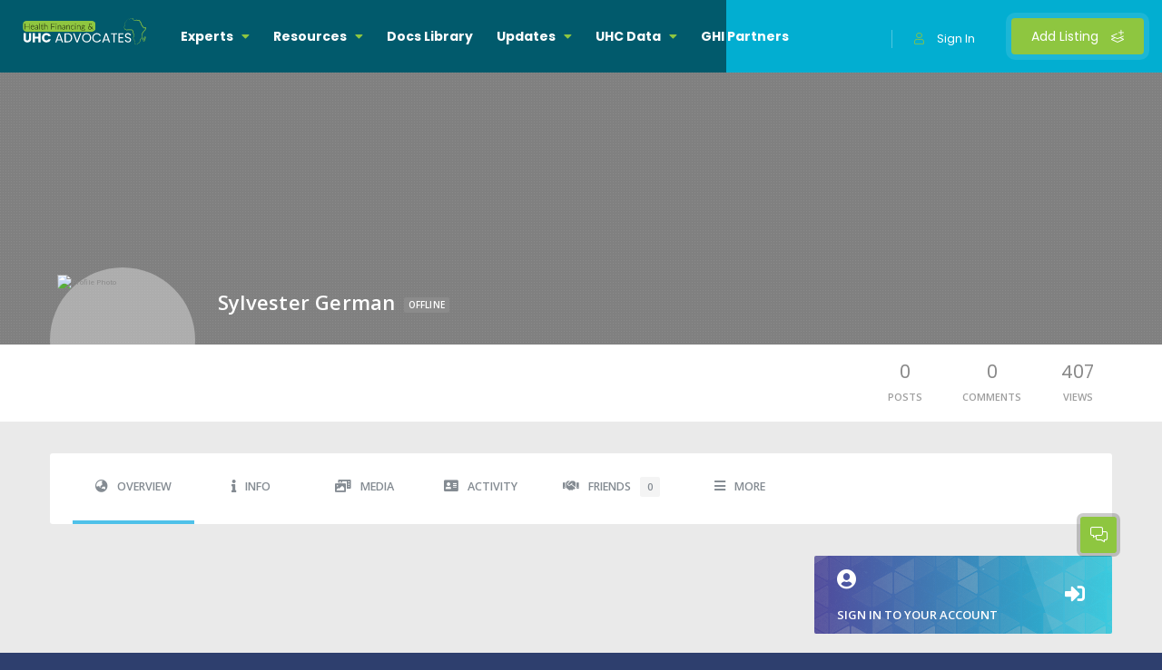

--- FILE ---
content_type: text/css
request_url: http://healthfinancingcop.africa/wp-content/plugins/youzify/includes/public/assets/css/youzify.min.css?ver=3.3.9
body_size: 103464
content:
.nice-select,.youzify :active,.youzify :focus,.youzify a,.youzify div.item-list-tabs .youzify-bar-select{-webkit-tap-highlight-color:transparent}:root{--yzfy-font-family:'Open Sans';--yzfy-big-font-size:14px;--yzfy-medium-font-size:13.5px;--yzfy-primary-font-size:13px;--yzfy-small-font-size:12px}.youzify-light-lighting-mode{--yzfy-body-color:#eaeaea;--yzfy-primary-color:#939ba3;--yzfy-secondary-color:#b1b0b0;--yzfy-menu-link-color:#848b92;--yzfy-menu-icons-color:#848b92;--yzfy-submenu-link-color:#898989;--yzfy-text-color:#898989;--yzfy-subtext-color:#969696;--yzfy-card-bg-color:#fff;--yzfy-card-secondary-bg-color:#f4f4f4;--yzfy-heading-color:#858f94;--yzfy-icon-color:#8b8b8b;--yzfy-icon-bg-color:#f2f2f2;--yzfy-button-bg-color:#f6f6f6;--yzfy-button-text-color:#898989;--yzfy-tab-text-color:#4e4f50;--yzfy-tab-bg-color:#eee;--yzfy-primary-border-color:#f2f2f2;--yzfy-option-label-color:#89afc1;--yzfy-option-input-color:#939ba3;--yzfy-option-input-bg-color:transparent;--yzfy-option-description-color:#929292;--yzfy-notice-primary-bg-color:#eee;--yzfy-notice-primary-text-color:#8f8f8f;--yzfy-shadow-color:#eaeaea}.youzify-dark-lighting-mode{--yzfy-body-color:#131417;--yzfy-primary-color:#e4e6eb;--yzfy-secondary-color:#b0b3b8;--yzfy-menu-link-color:#b0b3b8;--yzfy-menu-icons-color:#b0b3b8;--yzfy-submenu-link-color:#fff;--yzfy-text-color:#e4e6eb;--yzfy-subtext-color:#808191;--yzfy-card-bg-color:#242526;--yzfy-card-secondary-bg-color:#3a3b3c;--yzfy-heading-color:#e4e6eb;--yzfy-icon-color:#b0b3b8;--yzfy-icon-bg-color:#3a3b3c;--yzfy-button-bg-color:#3a3b3c;--yzfy-button-text-color:#e4e6ea;--yzfy-tab-text-color:#fff;--yzfy-tab-bg-color:#313440;--yzfy-primary-border-color:#313440;--yzfy-option-label-color:#e6edf3;--yzfy-option-description-color:#bfbfbf;--yzfy-option-input-color:#e4e6eb;--yzfy-option-input-bg-color:#131417;--yzfy-notice-primary-bg-color:#3a3b3c;--yzfy-notice-primary-text-color:#e4e6eb;--yzfy-shadow-color:#272727}.youzify{width:100%;direction:ltr;line-height:16px;position:relative;-webkit-box-sizing:border-box;-moz-box-sizing:border-box;box-sizing:border-box}#youzify-modal .youzify-modal *,.youzify *{-webkit-box-sizing:border-box;-moz-box-sizing:border-box}.lazyload,.lazyloading{opacity:0}.lazyloaded{opacity:1;transition:opacity .3s}body.youzify-modal-overlay-active{overflow:hidden!important}body #youzify input,body .youzify,body .youzify button,body .youzify h3,body .youzify input{font-family:'Open Sans',sans-serif}body .youzify :after,body .youzify :before{-webkit-backface-visibility:visible;backface-visibility:visible}.youzify p{margin:initial;color:inherit;line-height:inherit;width:initial}.rtl .youzify{direction:rtl;text-align:right}.youzify-page-main-content{margin:auto;padding:35px 0 0;position:relative;z-index:0;min-height:initial}.youzify-vertical-layout header+.youzify-page-main-content{padding-top:0}#youzify-profile-navmenu .youzify-inner-content,.youzify .wild-content,.youzify .youzify-boxed-navbar,.youzify-cover-content,.youzify-header-content,.youzify-page-main-content,.youzify-vertical-layout .youzify-content{max-width:1170px}.youzify *{box-sizing:border-box;-webkit-backface-visibility:visible;backface-visibility:visible}.youzify:before{content:"";clear:both;display:table}.youzify h2:before,.youzify-author-box-widget,.youzify-login-widget,.youzify-register-widget{display:none}.youzify li,.youzify ul{margin:0;padding:0;list-style:none}.youzify h1,.youzify h2,.youzify h3,.youzify h4,.youzify h5,.youzify h6{margin:0;padding:0;line-height:24px;letter-spacing:initial}.youzify button{background-image:initial;box-shadow:none}.youzify form,body #youzify form{text-align:initial;margin:0}.youzify .radio{width:initial;height:initial}.youzify a{letter-spacing:0;text-decoration:none}#youzify a.loading{opacity:1}#youzify a.remove{text-indent:0}.youzify a:active,.youzify a:focus,.youzify a:hover,.youzify a:visited{outline:0;text-decoration:none}.youzify i{height:initial;opacity:1;top:initial;font-size:initial}.youzify textarea{resize:none}.youzify button[disabled],.youzify input[disabled],.youzify textarea[disabled]{cursor:default}.youzify button:focus,.youzify input:focus,.youzify select:focus,.youzify textarea:focus{outline:0;box-shadow:none}.youzify header,.youzify-membership header{float:none}.youzify #content{margin:0;padding:0}.youzify blockquote,.youzify img{display:block}.youzify-page{background-color:var(--yzfy-body-color)}.youzify img{color:#898989;font-size:8px}.youzify abbr,.youzify label abbr{border:none;text-decoration:none}.youzify ins{text-decoration:initial;background-color:transparent}.youzify a.button i,.youzify button i{position:initial}.youzify img.emoji{font-size:18px}.youzify blockquote:before{content:'';font-family:initial!important;background:initial;box-shadow:none}#youzify select:not([multiple]),html.touch #youzify select{background:initial;display:none}.youzify table{margin:0 0 35px;padding:0;width:100%;border:none;box-shadow:none;background-color:#fff;border-collapse:collapse}.youzify table tfoot,.youzify table thead{border:none}.youzify table tfoot tr,.youzify table thead tr{background-color:#f9f9f9;color:#828282}.youzify table tfoot tr th,.youzify table thead tr th{border:none;color:inherit;font-size:var(--yzfy-primary-font-size);font-weight:600;line-height:14px;padding:15px 5px;text-align:center;vertical-align:middle;letter-spacing:initial;text-transform:initial}.youzify table tbody td,.youzify table tbody td a{color:#7c838a;font-size:var(--yzfy-primary-font-size)}.youzify table tbody tr{text-align:center;border-bottom:1px solid #f6f6f6}.youzify table tbody td{padding:20px 5px;font-weight:400;border:none}.youzify table tbody td a{font-weight:600}.youzify textarea::placeholder{font-family:'Open Sans',sans-serif}.youzify ::-webkit-input-placeholder{font-family:'Open Sans',sans-serif}.youzify ::-moz-placeholder{font-family:'Open Sans',sans-serif}.youzify :-ms-input-placeholder{font-family:'Open Sans',sans-serif}.youzify :-moz-placeholder{font-family:'Open Sans',sans-serif}.youzify .members{overflow:visible}.youzify input{box-shadow:none!important}.youzify input[type=checkbox],.youzify input[type=radio]{margin:0;padding:0}.youzify .radio input[type=radio]{opacity:1;width:initial;height:initial;position:relative}.rtl .youzify input[type=checkbox],.rtl .youzify input[type=radio]{margin-right:0;margin-left:.4375em}.youzify .input-group,.youzify .input-group-btn{display:initial}.youzify-cover img{width:100%;height:150px;display:block;object-fit:cover}#sitewide-notice,#youzify div textarea,.widget.buddypress,.widget_bp_core_members_widget .item-options a,.widget_bp_core_sitewide_messages .bp-site-wide-message button,.widget_bp_groups_widget .item-options a,.youzify a,.youzify a.button,.youzify input,.youzify p,.youzify select,.youzify textarea,.youzify-dialog,.youzify-dialog-desc,.youzify-items-list-widget,.youzify-modal-actions a,.youzify-modal-actions button,.youzify-my-account-widget,.youzify-tool-btn .youzify-tool-name,.youzify-tooltip:after,.youzify-wp-widget,[data-youzify-tooltip]:after{font-family:'Open Sans',sans-serif}.youzify-primary-nav-area{display:inline-block}.youzify-primary-nav-img{width:35px;height:35px;display:inline-block;vertical-align:middle;background-size:cover;background-color:#f5f5f5;background-position:center;-webkit-border-radius:100%;-moz-border-radius:100%;-ms-border-radius:100%;-o-border-radius:100%;border-radius:100%}.youzify-tool-btn.youzify-review-btn{background-color:#f9c321}.youzify-tool-btn.youzify-report-btn{background-color:#F44336}.youzify-tool-btn.youzify-social-share-btn{background-color:#8bc34a}.youzify-left-sidebar-layout,.youzify-right-sidebar-layout{display:grid;grid-gap:35px}.youzify-right-sidebar-layout{grid-template-columns:calc(72% - 35px) 28%}.youzify-left-sidebar-layout{grid-template-columns:28% calc(72% - 35px)}.youzify-3columns-layout{display:grid;grid-gap:25px;grid-template-columns:23% calc(56% - 70px) 23%}.youzify-3columns-layout .youzify-main-column{order:2}.youzify-3columns-layout .youzify-left-sidebar{order:1}.youzify-3columns-layout .youzify-right-sidebar{order:3}.youzify-left-sidebar-layout .youzify-main-column{order:2}.youzify-left-sidebar-layout .youzify-sidebar-column{order:1}i.youzify-big-verified-icon{width:23px;height:23px;font-size:15px;margin-left:8px;line-height:24px}.rtl i.youzify-big-verified-icon{margin:0 8px 0 0}i.youzify-medium-verified-icon{width:19px;height:19px;font-size:11px;margin-left:5px;line-height:19px}.rtl i.youzify-medium-verified-icon{margin:0 5px 0 0}i.youzify-small-verified-icon{width:17px;height:17px;font-size:10px;line-height:16px;margin:0 2px 0 5px}.rtl i.youzify-small-verified-icon{margin:0 5px 0 2px}.youzify-account-verified{color:#fff;text-align:center;display:inline-block;background-color:#4fc1e9;vertical-align:text-bottom}.youzify-tools{top:0;right:0;z-index:9;opacity:0;position:absolute;-webkit-transition:all .5s ease-in-out;-moz-transition:all .5s ease-in-out;-o-transition:all .5s ease-in-out;transition:all .5s ease-in-out}#youzify-group-header:hover .youzify-tools,#youzify-groups-list li:hover .youzify-tools,#youzify-members-list li:hover .youzify-tools,#youzify-profile-header:hover .youzify-tools,.youzify-author:hover .youzify-tools{opacity:1}.youzify-tools-full-btns{padding:10px 5px}.youzify-tools-only-icons{padding:8px 4px}.youzify-tool-btn{cursor:pointer;background-color:#00bcd4}.youzify-tools-full-btns .youzify-tool-btn{margin:0 4px;overflow:hidden}.youzify-tools-only-icons .youzify-tool-btn{float:left;margin:0 3px}.youzify-tool-btn .youzify-tool-icon{margin:0;padding:0;text-align:center}.youzify-tools-only-icons .youzify-tool-btn .youzify-tool-icon{width:25px;height:25px;line-height:23px}.youzify-tools-full-btns .youzify-tool-btn .youzify-tool-icon{width:35px;height:35px;line-height:35px;background-color:#fff}.youzify-tools-only-icons .youzify-tool-btn .youzify-tool-icon i{color:#fff;font-size:var(--yzfy-primary-font-size)}.youzify-tools-full-btns .youzify-tool-btn .youzify-tool-icon i{color:#848b92;font-size:16px}.youzify-tool-btn .youzify-tool-name{color:#fff;padding:0 15px;font-size:var(--yzfy-primary-font-size);font-weight:600;text-align:center}.youzify-tool-btn .youzify-tool-icon,.youzify-tool-btn .youzify-tool-name,.youzify-tools-full-btns .youzify-tool-btn{display:inline-block;vertical-align:middle}.rtl .youzify .emojionearea .emojionearea-editor{text-align:right;direction:rtl}.rtl .youzify .emojionearea .emojionearea-button{right:initial;left:5px}.youzify-media-filter .youzify-filter-item .youzify-filter-content.loading i:before,.youzify-product-action-button.youzify-addtocart.loading i:before,.youzify-tool-btn.loading .youzify-tool-icon i:before{font-weight:700;content:"\f110"!important;-webkit-transition:all .5s ease;-moz-transition:all .5s ease;-o-transition:all .5s ease;transition:all .5s ease}.youzify-media-filter .youzify-filter-item .youzify-filter-content.loading i,.youzify-product-action-button.youzify-addtocart.loading i,.youzify-tool-btn.loading .youzify-tool-icon i{-webkit-animation:fa-spin 2s infinite linear;animation:fa-spin 2s infinite linear}.youzify-default-subnav li a i{width:32px;height:32px;font-size:var(--yzfy-big-font-size);margin-right:8px;line-height:32px;text-align:center}.youzify-tabs-list-gradient #directory-show-filter a:before,.youzify-tabs-list-gradient #directory-show-search a:before,.youzify-tabs-list-gradient .youzify-default-subnav li a i,.youzify-tabs-list-gradient div.item-list-tabs a i,.youzify-tabs-list-gradient div.item-list-tabs a:before{color:#fff}.youzify-tabs-list-gradient #activity-all a:before,.youzify-tabs-list-gradient #groups-all a:before,.youzify-tabs-list-gradient #members-all a:before,.youzify-tabs-list-gradient .youzify-default-subnav li:nth-child(1) a i,.youzify-tabs-list-gradient a#edit-details:before,.youzify-tabs-list-gradient a#friends-my-friends i,.youzify-tabs-list-gradient a#groups-my-groups i,.youzify-tabs-list-gradient a#inbox i,.youzify-tabs-list-gradient a#just-me i,.youzify-tabs-list-gradient a#read i,.youzify-tabs-list-gradient div.item-list-tabs li:nth-child(1) a:before,.youzify-tabs-list-gradient li#followers-personal-li a:before,.youzify-tabs-list-gradient li#invitations-send-invites-personal-li a i{background:#32A0FF;background:url(../images/dotted-bg.png),linear-gradient(to left,#24C6DC ,#514A9D);background:url(../images/dotted-bg.png),-webkit-linear-gradient(right,#24C6DC ,#514A9D)}.youzify-tabs-list-gradient #subnav a#membership-requests:before,.youzify-tabs-list-gradient .youzify-default-subnav li:nth-child(8) a i{background:#66c2ee;background:url(../images/dotted-bg.png),linear-gradient(to left,#89f7fe ,#66a6ff);background:url(../images/dotted-bg.png),-webkit-linear-gradient(right,#89f7fe ,#66a6ff)}.youzify-tabs-list-gradient .youzify-default-subnav li:nth-child(9) a i{background:#FD8BD9;background:url(../images/dotted-bg.png),linear-gradient(to left,#FD8BD9 ,#7742B2);background:url(../images/dotted-bg.png),-webkit-linear-gradient(right,#FD8BD9 ,#7742B2)}.youzify-tabs-list-colorful .youzify-default-subnav li:nth-child(9) a i{background:#FD8BD9}.youzify div.item-list-tabs li a#media-setting:before,.youzify div.item-list-tabs li a#notifications:before,.youzify-tabs-list-gradient #directory-show-filter a:before,.youzify-tabs-list-gradient .youzify-default-subnav li:nth-child(10) a i{background:#ff2f20;background:url(../images/dotted-bg.png),linear-gradient(to left,#ff2f20 ,#ff1162);background:url(../images/dotted-bg.png),-webkit-linear-gradient(right,#ff2f20 ,#ff1162)}.youzify-tabs-list-colorful #directory-show-filter a:before,.youzify-tabs-list-colorful .youzify-default-subnav li:nth-child(9) a i{background:#FD8BD9}.youzify-tabs-list-gradient #activity-following a:before,.youzify-tabs-list-gradient #groups-personal a:before,.youzify-tabs-list-gradient #members-personal a:before,.youzify-tabs-list-gradient .youzify-default-subnav li:nth-child(4) a i,.youzify-tabs-list-gradient a#activity-mentions i,.youzify-tabs-list-gradient a#forum:before,.youzify-tabs-list-gradient a#group-events i,.youzify-tabs-list-gradient a#sentbox i,.youzify-tabs-list-gradient div.item-list-tabs li:nth-child(4) a:before{background:#96E24C;background:url(../images/dotted-bg.png),linear-gradient(to left,#DCE35B ,#45B649);background:url(../images/dotted-bg.png),-webkit-linear-gradient(right,#DCE35B ,#45B649)}.youzify-tabs-list-gradient #activity-favorites a:before,.youzify-tabs-list-gradient .youzify-default-subnav li:nth-child(2) a i,.youzify-tabs-list-gradient a#activity-favs i,.youzify-tabs-list-gradient a#group-settings:before,.youzify-tabs-list-gradient a#notices i,.youzify-tabs-list-gradient a#requests i,.youzify-tabs-list-gradient div.item-list-tabs li:nth-child(2) a:before,.youzify-tabs-list-gradient li#following-personal-li a:before{background:#FF7376;background:url(../images/dotted-bg.png),linear-gradient(to left,#fa6d9d ,#ff1e6b);background:url(../images/dotted-bg.png),-webkit-linear-gradient(right,#fa6d9d ,#ff1e6b)}.youzify-tabs-list-gradient #activity-friends a:before,.youzify-tabs-list-gradient #group-create-nav a:before,.youzify-tabs-list-gradient #members-following a:before,.youzify-tabs-list-gradient .feed a:before,.youzify-tabs-list-gradient .youzify-default-subnav li:nth-child(3) a i,.youzify-tabs-list-gradient a#activity-friends i,.youzify-tabs-list-gradient a#group-avatar:before,.youzify-tabs-list-gradient a#invites i,.youzify-tabs-list-gradient a#notifications-my-notifications i,.youzify-tabs-list-gradient a#starred i,.youzify-tabs-list-gradient div.item-list-tabs li:nth-child(3) a:before,.youzify-tabs-list-gradient li#invitations-list-invites-personal-li a i{background:#FFCA6E;background:url(../images/dotted-bg.png),linear-gradient(to left,#F9D423 ,#FF4E50);background:url(../images/dotted-bg.png),-webkit-linear-gradient(right,#F9D423 ,#FF4E50)}.youzify-tabs-list-gradient #activity-mentions a:before,.youzify-tabs-list-gradient #directory-show-search a:before,.youzify-tabs-list-gradient .youzify-default-subnav li:nth-child(6) a i,.youzify-tabs-list-gradient a#activity-groups i,.youzify-tabs-list-gradient a#manage-members:before,.youzify-tabs-list-gradient a.youzify-msg-show-search i,.youzify-tabs-list-gradient div.item-list-tabs li:nth-child(6) a:before{background:#24cbbb;background:url(../images/dotted-bg.png),linear-gradient(to left,#45eada ,#009688);background:url(../images/dotted-bg.png),-webkit-linear-gradient(right,#45eada ,#009688)}.youzify-tabs-list-gradient #activity-groups a:before,.youzify-tabs-list-gradient .youzify-default-subnav li:nth-child(5) a i,.youzify-tabs-list-gradient a#activity-following i,.youzify-tabs-list-gradient a#compose i,.youzify-tabs-list-gradient a#group-cover-image:before,.youzify-tabs-list-gradient div.item-list-tabs li:nth-child(5) a:before{background:#c154fe;background:url(../images/dotted-bg.png),linear-gradient(to left,#c154fe ,#673AB7);background:url(../images/dotted-bg.png),-webkit-linear-gradient(right,#c154fe ,#673AB7)}.youzify-tabs-list-gradient .youzify-default-subnav li:nth-child(7) a i,.youzify-tabs-list-gradient a#delete-group:before,.youzify-tabs-list-gradient div.item-list-tabs li:nth-child(7) a:before{background:#a4a3a3;background:url(../images/dotted-bg.png),linear-gradient(to left,#a4a4a4 ,#4f4f4f);background:url(../images/dotted-bg.png),-webkit-linear-gradient(right,#a4a4a4 ,#4f4f4f)}.youzify-tabs-list-colorful #directory-show-filter a:before,.youzify-tabs-list-colorful #directory-show-search a:before,.youzify-tabs-list-colorful .youzify-default-subnav li a i,.youzify-tabs-list-colorful div.item-list-tabs a i,.youzify-tabs-list-colorful div.item-list-tabs a:before{color:#fff}.youzify-tabs-list-colorful #activity-all a:before,.youzify-tabs-list-colorful #groups-all a:before,.youzify-tabs-list-colorful #members-all a:before,.youzify-tabs-list-colorful .youzify-default-subnav li:nth-child(1) a i,.youzify-tabs-list-colorful a#edit-details:before,.youzify-tabs-list-colorful a#friends-my-friends i,.youzify-tabs-list-colorful a#groups-my-groups i,.youzify-tabs-list-colorful a#inbox i,.youzify-tabs-list-colorful a#just-me i,.youzify-tabs-list-colorful li#followers-personal-li a:before,.youzify-tabs-list-colorful li#invitations-send-invites-personal-li a i{background-color:#32A0FF}.youzify-tabs-list-colorful #subnav a#membership-requests:before,.youzify-tabs-list-colorful .youzify-default-subnav li:nth-child(8) a i{background-color:#66c2ee}.youzify-tabs-list-colorful #activity-following a:before,.youzify-tabs-list-colorful #groups-personal a:before,.youzify-tabs-list-colorful #members-personal a:before,.youzify-tabs-list-colorful .youzify-default-subnav li:nth-child(4) a i,.youzify-tabs-list-colorful a#activity-mentions i,.youzify-tabs-list-colorful a#forum:before,.youzify-tabs-list-colorful a#sentbox i,.youzify-tabs-list-gradient div.item-list-tabs li:nth-child(1) a:before{background-color:#96E24C}.youzify-tabs-list-colorful #activity-favorites a:before,.youzify-tabs-list-colorful .youzify-default-subnav li:nth-child(2) a i,.youzify-tabs-list-colorful a#activity-favs i,.youzify-tabs-list-colorful a#group-settings:before,.youzify-tabs-list-colorful a#notices i,.youzify-tabs-list-colorful a#read i,.youzify-tabs-list-colorful a#requests i,.youzify-tabs-list-colorful li#following-personal-li a:before{background-color:#FF7376}.youzify-tabs-list-colorful #activity-friends a:before,.youzify-tabs-list-colorful #group-create-nav a:before,.youzify-tabs-list-colorful .feed a:before,.youzify-tabs-list-colorful .youzify-default-subnav li:nth-child(3) a i,.youzify-tabs-list-colorful a#activity-friends i,.youzify-tabs-list-colorful a#group-avatar:before,.youzify-tabs-list-colorful a#invites i,.youzify-tabs-list-colorful a#notifications-my-notifications i,.youzify-tabs-list-colorful a#starred i,.youzify-tabs-list-colorful li#invitations-list-invites-personal-li a i{background-color:#FFC107}.youzify-tabs-list-colorful #activity-mentions a:before,.youzify-tabs-list-colorful #directory-show-search a:before,.youzify-tabs-list-colorful .youzify-default-subnav li:nth-child(6) a i,.youzify-tabs-list-colorful a#activity-groups i,.youzify-tabs-list-colorful a#manage-members:before,.youzify-tabs-list-colorful a.youzify-msg-show-search i{background:#24cbbb}.youzify-tabs-list-colorful #activity-groups a:before,.youzify-tabs-list-colorful .youzify-default-subnav li:nth-child(5) a i,.youzify-tabs-list-colorful a#activity-following i,.youzify-tabs-list-colorful a#compose i,.youzify-tabs-list-colorful a#group-cover-image:before{background-color:#c154fe}.youzify-tabs-list-colorful .youzify-default-subnav li:nth-child(7) a i,.youzify-tabs-list-colorful a#delete-group:before{background:#a4a3a3}.youzify-tabs-list-gray #directory-show-filter a:before,.youzify-tabs-list-gray #directory-show-search a:before,.youzify-tabs-list-gray .youzify-default-subnav li a i,.youzify-tabs-list-gray div.item-list-tabs a i,.youzify-tabs-list-gray div.item-list-tabs a:before{color:#fff;background-color:#a3a3a3}.youzify-tabs-list-silver #directory-show-filter a:before,.youzify-tabs-list-silver #directory-show-search a:before,.youzify-tabs-list-silver .youzify-default-subnav li a i,.youzify-tabs-list-silver div.item-list-tabs a i,.youzify-tabs-list-silver div.item-list-tabs a:before{color:#909194;background-color:#eee}.youzify-tabs-list-white #directory-show-search a:before,.youzify-tabs-list-white .youzify-default-subnav li a i,.youzify-tabs-list-white div.item-list-tabs a i,.youzify-tabs-list-white div.item-list-tabs a:before{color:#a4a4a4;background-color:#fff;border:1px solid #eaeaea;-webkit-box-sizing:content-box;-moz-box-sizing:content-box;box-sizing:content-box}.youzify-social-buttons a{-webkit-box-sizing:content-box;-moz-box-sizing:content-box;box-sizing:content-box}.button.reject,.group-button.leave-group{color:#8a8a8a;min-width:170px;border:1px solid var(--yzfy-card-secondary-bg-color);background-color:transparent}.button.accept:before{content:'\f4fc'}.button.reject:before{content:'\f235'}body div.widget.buddypress.widget_bp_core_members_widget div.item-options a,body div.widget.buddypress.widget_bp_groups_widget div.item-options a{color:#fff!important;font-size:10px;box-shadow:none;font-weight:600;padding:6px 12px;text-shadow:none;margin:10px 8px 0 0;display:inline-block;text-decoration:none;letter-spacing:.05em;border:none!important;background-color:#898989;text-transform:uppercase}.widget_bp_core_members_widget .item-options a#recently-active-members,.widget_bp_groups_widget .item-options a#recently-active-groups{background-color:#FFC107}.widget_bp_core_members_widget .item-options a#popular-members,.widget_bp_groups_widget .item-options a#popular-groups{background-color:#ff5c50}.widget_bp_core_members_widget .item-options a#newest-members,.widget_bp_groups_widget .item-options a#newest-groups{background-color:#32A0FF}.widget_bp_groups_widget .item-options a#alphabetical-groups{background-color:#51d9cc}.widget_bp_core_members_widget .item-options .bp-separator,.widget_bp_groups_widget .item-options .bp-separator{display:none}.widget_bp_core_members_widget #members-list .vcard,.widget_bp_groups_widget #groups-list li{padding:0;border:none;box-shadow:none;overflow:hidden;margin:25px 0 0;list-style-type:none}.widget_bp_core_members_widget #members-list li .item,.widget_bp_groups_widget #groups-list li .item{display:inline-block;vertical-align:middle;width:calc(100% - 70px)}.widget_bp_core_members_widget #members-list .vcard .item-avatar,.widget_bp_groups_widget #groups-list li .item-avatar{margin-right:12px;display:inline-block;vertical-align:middle}.rtl .widget_bp_core_members_widget #members-list .vcard .item-avatar,.rtl .widget_bp_groups_widget #groups-list li .item-avatar,.rtl .youzify-my-account-widget .youzify-menu-links .youzify-link-item i,.rtl .youzify-notifications-widget .youzify-notif-item .youzify-notif-icon{margin:0 0 0 12px}.widget_bp_core_members_widget #members-list .vcard .item-title a,.widget_bp_groups_widget #groups-list li .item-title a{border:none;color:#7c838a;font-size:var(--yzfy-primary-font-size);font-weight:600;text-transform:capitalize}.widget_bp_core_members_widget #members-list .vcard .item-meta .activity,.widget_bp_groups_widget #groups-list li .item-meta .activity{color:#8a8a8a;display:block;margin-top:6px;font-size:10px;font-weight:600;letter-spacing:.02em;text-transform:uppercase}.logged-in .widget_bp_core_login_widget{overflow:hidden}.widget_bp_core_login_widget .bp-login-widget-user-avatar,.widget_bp_core_login_widget .bp-login-widget-user-link{display:block;text-align:center;margin-bottom:15px}.widget_bp_core_login_widget .bp-login-widget-user-link a{color:#7c838a;font-size:var(--yzfy-big-font-size);box-shadow:none}.widget_bp_core_login_widget .bp-login-widget-user-logout{text-align:center}.widget_bp_core_login_widget .bp-login-widget-user-logout a{font-size:11px;font-weight:600;box-shadow:none;padding:12px 35px;display:inline-block;color:#fff!important;background-color:#ff5c50;text-transform:uppercase}.widget_bp_core_login_widget .bp-login-widget-user-logout a:before{opacity:1;content:"\f011";font-weight:700!important}.bbp-login-form .bbp-email,.bbp-login-form .bbp-password,.bbp-login-form .bbp-remember-me,.bbp-login-form .bbp-username{margin-bottom:15px}#bp-login-widget-form>input,#bp-login-widget-form>label{display:block;margin-bottom:10px}.bbp_widget_login .bbp-login-form fieldset{border:none;padding:25px}.bbp_widget_login .bbp-login-form .bbp-remember-me label{margin:0}.bbp_widget_login .bbp-login-form .bbp-remember-me input,.bbp_widget_login .bbp-login-form .bbp-remember-me label{display:inline-block;vertical-align:middle}.bbp_widget_login .bbp-login-form label{margin-bottom:10px}body #bp-login-widget-form label,body .bbp_widget_login .bbp-login-form label{color:#7c838a;font-size:var(--yzfy-big-font-size);font-weight:600}#bp-login-widget-form>input,.bbp_widget_login .bbp-login-form .bbp-password input,.bbp_widget_login .bbp-login-form .bbp-username input{width:100%;height:40px;color:#898989;font-size:var(--yzfy-primary-font-size);padding:8px 12px;border:1px solid #eee}#bp-login-widget-form .forgetmenot{margin-top:15px}#bp-login-widget-form #bp-login-widget-submit,#bp-login-widget-form .bp-login-widget-register-link a{width:100%;color:#fff;display:block;font-size:12px;font-weight:600;padding:12px 15px;text-align:center;letter-spacing:.03em;text-transform:uppercase}#bp-login-widget-form #bp-login-widget-submit{margin-top:15px;background-color:#32A0FF}#bp-login-widget-form .bp-login-widget-register-link a{background-color:#8BC34A}.widget_bp_core_recently_active_widget .avatar-block,.widget_bp_core_whos_online_widget .avatar-block,.widget_bp_follow_following_widget .avatar-block{text-align:center}.widget_bp_core_recently_active_widget .item-avatar,.widget_bp_core_whos_online_widget .item-avatar,.widget_bp_follow_following_widget .item-avatar{margin:8px;display:inline-block}.bp-site-wide-message #message{margin:0;padding:0;border:none!important}.widget_bp_core_sitewide_messages .bp-site-wide-message #message{padding:25px}.widget_bp_core_sitewide_messages .bp-site-wide-message #message p{margin-top:0;color:#8a8a8a;font-size:var(--yzfy-primary-font-size);font-weight:400;line-height:24px;text-align:center;position:relative;text-decoration:none;background-color:#fff}.widget_bp_core_sitewide_messages .bp-site-wide-message button{top:0;left:0;margin:0;padding:0;width:25px;height:25px;border:none;color:#9c9b9b;font-size:10px;font-weight:600;line-height:25px;position:absolute;text-align:center;background-color:#eee}.widget_bp_core_sitewide_messages .bp-site-wide-message strong{display:block;font-size:var(--yzfy-big-font-size);font-weight:600;text-align:center;margin-bottom:15px}.widget_bp_core_sitewide_messages .bp-site-wide-message strong:before{width:45px;height:45px;color:#fefefe;display:block;font-size:18px;content:'\f0a1';line-height:45px;text-align:center;margin:0 auto 20px;background-color:#ff8eb4}#message,.nice-select .list,.youzify-my-account-widget,.youzify-sidebar .widget-content,.youzify-sidebar .widget-content .widget-title{background-color:var(--yzfy-card-bg-color)}.widget_bp_core_sitewide_messages .bp-site-wide-message br{display:none}.youzify-my-account-widget{margin-bottom:35px}.youzify-my-account-widget .youzify-widget-header{padding:25px}.youzify-my-account-widget .youzify-widget-header .youzify-head-avatar{margin-right:15px}.rtl .youzify-my-account-widget .youzify-widget-header .youzify-head-avatar{margin:0 0 0 15px}.youzify-my-account-widget .youzify-widget-header .youzify-head-avatar img{display:block;width:60px;height:60px}.youzify-my-account-widget .youzify-widget-header .youzify-widget-head .youzify-hello{display:block;color:#969696;font-size:var(--yzfy-primary-font-size);margin-bottom:10px}.youzify-my-account-widget .youzify-widget-header .youzify-widget-head .youzify-user-name{display:block;color:var(--yzfy-heading-color);font-size:var(--yzfy-big-font-size);font-weight:600;line-height:18px;text-transform:capitalize}.youzify-my-account-widget .youzify-menu-links .youzify-links-section:first-of-type{padding-top:24px;border-top:1px solid var(--yzfy-card-secondary-bg-color)}.youzify-my-account-widget .youzify-menu-links .youzify-links-section:last-of-type{margin-bottom:12px}.youzify-my-account-widget .youzify-menu-links .youzify-links-section{padding:12px 0 0}.youzify-my-account-widget .youzify-menu-links .youzify-section-title{display:block;color:#969696;font-size:10px;font-weight:600;letter-spacing:.5px;padding:0 25px 8px;text-transform:uppercase}.youzify-my-account-widget .youzify-menu-links .youzify-link-item{display:block;padding:12px 25px}.youzify-my-account-widget .youzify-menu-links .youzify-link-item .youzify-link-title{color:var(--yzfy-primary-color);font-size:var(--yzfy-primary-font-size);font-weight:600;line-height:18px;display:inline-block}.youzify-my-account-widget .youzify-menu-links .youzify-link-item .youzify-link-title .youzify-link-count{font-size:11px;min-width:22px;margin-left:8px;padding:2px 6px;text-align:center;display:inline-block;color:var(--yzfy-secondary-color);background-color:var(--yzfy-card-secondary-bg-color)}.rtl .youzify-my-account-widget .youzify-menu-links .youzify-link-item .youzify-link-title .youzify-link-count{margin:0 8px 0 0}.youzify-my-account-widget .youzify-menu-links .youzify-link-item i{width:35px;height:35px;font-size:var(--yzfy-big-font-size);line-height:35px;text-align:center;margin-right:12px}.youzify-my-account-widget .youzify-menu-icon-silver .youzify-link-item i{color:#898989;background-color:#f5f5f5}.youzify-my-account-widget .youzify-menu-icon-no-bg .youzify-link-item i{color:#898989;border:1px solid #eee}.youzify-my-account-widget .youzify-menu-icon-colorful .youzify-link-item i{color:#fff}.youzify-my-account-widget .youzify-menu-icon-colorful .youzify-link-profile-settings i{background-color:#9dd958}.youzify-my-account-widget .youzify-menu-icon-colorful .youzify-link-widgets-settings i{background-color:#707DC3}.youzify-my-account-widget .youzify-menu-icon-colorful .youzify-link-inbox i{background-color:#5AC6ED}.youzify-my-account-widget .youzify-menu-icon-colorful .youzify-link-notifications i{background-color:#FFC107}.youzify-my-account-widget .youzify-menu-icon-colorful .youzify-link-friendship-requests i{background-color:#fd4e96}.youzify-my-account-widget .youzify-menu-icon-colorful .youzify-link-account-settings i{background-color:#24cbbb}.youzify-my-account-widget .youzify-menu-links .youzify-link-logout{padding:15px 25px;border-top:1px solid var(--yzfy-card-secondary-bg-color)}.youzify-my-account-widget .youzify-menu-icon-colorful .youzify-link-logout i{background-color:#9E9E9E}.youzify-my-account-widget .youzify-widget-header .youzify-head-avatar,.youzify-my-account-widget .youzify-widget-header .youzify-widget-head{display:inline-block;vertical-align:middle}.youzify-notifications-widget .youzify-more-items a{color:#969696;display:block;font-size:var(--yzfy-primary-font-size);margin-top:10px;font-weight:600;padding-top:20px;text-align:center;border-top:1px solid #f5f5f5}.youzify-notifications-widget .youzify-more-items a i{font-size:var(--yzfy-big-font-size);margin-right:10px}.youzify-notifications-widget .youzify-notif-item{padding:15px 0;overflow:hidden}.youzify-notif-item .display-name{font-weight:600;text-transform:capitalize}.youzify-notif-item .youzify-notif-content{text-align:left;display:inline-block;vertical-align:middle;width:calc(100% - 60px)}.rtl .youzify-notif-item .youzify-notif-content{text-align:right}.youzify-notif-item .youzify-notif-icon{margin-right:12px;display:inline-block}.youzify-notif-item .youzify-notif-content .youzify-notif-desc:first-letter{text-transform:uppercase}.youzify-notifications-widget .youzify-notif-item .youzify-notif-content .youzify-notif-desc{font-weight:600}.youzify-notif-item .youzify-notif-content .youzify-notif-desc{color:var(--yzfy-primary-color);display:block;font-size:var(--yzfy-primary-font-size);line-height:24px}.youzify-notif-item .youzify-notif-content .youzify-notif-time i{margin-right:5px;font-size:var(--yzfy-primary-font-size)}.youzify-notif-item .youzify-notif-content .youzify-notif-time .youzify-notif-date,.youzify-notif-item .youzify-notif-content .youzify-notif-time i{display:inline-block;vertical-align:middle}.rtl .youzify-notif-item .youzify-notif-content .youzify-notif-time i{margin:0 0 0 5px}.youzify-notif-item .youzify-notif-content .youzify-notif-time{color:var(--yzfy-secondary-color);margin-top:5px;font-size:10px;font-weight:600;display:inline-block;letter-spacing:.05em;text-transform:uppercase}.youzify-notif-item .youzify-notif-icon i{width:40px;height:40px;color:#898989;font-size:var(--yzfy-big-font-size);line-height:40px;text-align:center;background-color:#f2f2f2}#message p code,#youzify #message p,.widget-error,.youzify-sidebar .widget-content .widget-title,.youzify-wp-widget .youzify-no-items-found,.youzify-wp-widget-box a{font-size:var(--yzfy-primary-font-size)}.youzify-notif-icons-no-bg .youzify-notif-item .youzify-notif-icon i{color:#898989;border:1px solid #eee;background-color:transparent}.youzify-notif-icons-silver .youzify-notif-item .youzify-notif-icon i{color:#898989;background-color:#f2f2f2}.youzify-notif-icons-colorful .youzify-notif-item .youzify-notif-icon i{color:#fff}.youzify-notif-icons-colorful .youzify-notif-comment_reply .youzify-notif-icon i{background-color:#2CCA90}.youzify-notif-icons-colorful .youzify-notif-update_reply .youzify-notif-icon i{background-color:#03A9F4}.youzify-notif-icons-colorful .youzify-notif-new_follow .youzify-notif-icon i,.youzify-notif-icons-colorful .youzify-notif-new_message .youzify-notif-icon i,.youzify-notif-icons-colorful .youzify-notif-youzify_new_tag .youzify-notif-icon i{background-color:#FFC107}.youzify-notif-icons-colorful .youzify-notif-bbp_new_reply .youzify-notif-icon i,.youzify-notif-icons-colorful .youzify-notif-friendship_accepted .youzify-notif-icon i{background-color:#707DC3}.youzify-notif-icons-colorful .youzify-notif-friendship_request .youzify-notif-icon i{background-color:#fd4e96}.youzify-notif-icons-colorful .youzify-notif-new_at_mention .youzify-notif-icon i{background-color:#e368f8}.youzify-notif-icons-colorful .youzify-notif-membership_request_rejected .youzify-notif-icon i{background-color:#F44336}.youzify-notif-icons-colorful .youzify-notif-membership_request_accepted .youzify-notif-icon i{background-color:#8BC34A}.youzify-notif-icons-colorful .youzify-notif-member_promoted_to_admin .youzify-notif-icon i{background-color:#ff5722}.youzify-notif-icons-colorful .youzify-notif-member_promoted_to_mod .youzify-notif-icon i{background-color:#5668c9}.youzify-notif-icons-colorful .youzify-notif-new_membership_request .youzify-notif-icon i{background-color:#6d8d9d}.youzify-notif-icons-colorful .youzify-notif-group_invite .youzify-notif-icon i{background-color:#ff1263}.youzify-notif-icons-colorful .youzify-notif-youzify_new_like .youzify-notif-icon i{background-color:#ff4a87}.youzify-notif-icons-colorful .youzify-notif-youzify_new_reaction .youzify-notif-icon i{background-color:#ffeb3b}.youzify-notif-icons-colorful .youzify-notif-youzify_new_share .youzify-notif-icon i{background-color:#5c70dc}.youzify-follow-message-button{margin-left:5px;background-color:#f6f6f6}.youzify-page-btns-border-oval .youzify-follow-message-button{border-radius:100px}.youzify-page-btns-border-radius .youzify-follow-message-button{border-radius:3px}.youzify-page-btns-border-flat .youzify-social-buttons .youzify-follow-message-button .youzify-send-message,.youzify-page-btns-border-radius .youzify-social-buttons .youzify-follow-message-button .youzify-send-message{border:none;border-left:1px solid #eee}.rtl .youzify-follow-message-button{margin-left:0;margin-right:5px}.youzify-follow-message-button div{float:left}.youzify-social-buttons .youzify-follow-message-button .follow-button a{border-top-right-radius:0;border-bottom-right-radius:0;padding:12px 15px 12px 25px;background-color:transparent}.youzify-social-buttons .youzify-follow-message-button .follow-button a,.youzify-social-buttons .youzify-follow-message-button .youzify-send-message{border:none;min-width:initial}.youzify-social-buttons .youzify-follow-message-button .youzify-send-message span{display:none}.youzify-social-buttons .youzify-follow-message-button .youzify-send-message{margin:0;padding:0;background:#eaeaea}.youzify-social-buttons .youzify-follow-message-button .youzify-send-message:before{margin:0;padding:0;width:46px;height:46px;line-height:46px}.follow-button .follow:before{content:"\f09e"}.follow-button .unfollow:before{content:"\f00d"}.friendship-button .add:before{content:"\f234"}.block-button:before{content:"\f05e"}.message-button .youzify-send-message:before{content:"\f658"}.friendship-button .pending_friend:before,.friendship-button .remove:before{content:"\f235"}.friendship-button .awaiting_response_friend:before{content:'\f2b5'}.widget-error{padding:25px;color:#898989}.group-button a.join-group:before{content:'\f2f6'}.group-button a.leave-group:before{content:'\f2f5'}.group-button .accept-invite:before{content:'\f00c'}.group-button a.request-membership:before{content:'\f2b5'}.group-button a.membership-requested:before{content:'\f1d8'}#message{padding:15px 25px;margin-bottom:35px}#youzify #message p{margin:0;padding:0;color:var(--yzfy-text-color);font-weight:600;line-height:28px}#message p a{color:#89afc1}#message p code{font-family:var(--yzfy-font-family),sans-serif;color:#89afc1;text-transform:initial}#message.error{border-left:6px solid #F44336}.rtl #message.error{border-left:none;border-right:6px solid #F44336}#message.updated{display:block;border-left:6px solid #afe371}.no-csspointerevents .nice-select .list,.youzify-sidebar .widget-content .widget-title:empty{display:none}.rtl #message.updated{border-left:none;border-right:6px solid #afe371}#message.info,div#message.info{background:var(--yzfy-card-bg-color);border-left:6px solid #9E9E9E}.rtl #message.info,.rtl div#message.info{border-left:none;border-right:6px solid #9E9E9E}.youzify-sidebar .widget{margin:0;padding:0;border:none}.youzify-sidebar .widget-content{margin-bottom:35px;border-radius:3px}.youzify-sidebar .widget-content .widget-title{margin:0;border:none;color:var(--yzfy-heading-color);font-weight:600;line-height:22px;letter-spacing:0;padding:15px 25px;border-bottom:1px solid var(--yzfy-card-secondary-bg-color)}.youzify-sidebar .widget-content .widget-title:after,.youzify-sidebar .widget-content .widget-title:before{border:none;position:initial}.youzify-sidebar .widget-content .widget-title:before{width:35px;height:35px;line-height:35px;margin-right:10px;text-align:center;background-color:var(--yzfy-card-secondary-bg-color)}body .youzify-sidebar .buddypress div.item-options{margin-top:15px}.youzify-sidebar .item-list{padding-bottom:25px!important}body .buddypress.widget .item-list,body .buddypress.widget .item-options{padding:0 25px!important;float:initial!important;border:none}body .buddypress.widget .item-list{padding-bottom:25px!important}.youzify-sidebar .youzify-items-list-widget{padding:0 25px 25px}.youzify-sidebar .widget_youzify_notifications_widget .youzify-notifications-widget .youzify-notif-item{padding:22px 25px;border-bottom:1px solid var(--yzfy-primary-border-color)}.youzify-sidebar .widget_youzify_notifications_widget .youzify-notifications-widget .youzify-more-items a{margin-top:0;border-top:0;padding:20px 25px}.youzify-sidebar .widget_bp_core_recently_active_widget .avatar-block,.youzify-sidebar .widget_bp_core_whos_online_widget .avatar-block,.youzify-sidebar .widget_bp_follow_following_widget .avatar-block{padding:17px 0}.youzify-sidebar .widget_youzify_media .widget-title:before{content:"\f87c"}.youzify-sidebar .widget_youzify_notifications_widget .widget-title:before{content:"\f0f3";font-weight:200}.youzify-sidebar .widget_display_stats .widget-title:before{content:"\f080"}.youzify-sidebar .widget_display_search .widget-title:before{content:"\f002"}.youzify-sidebar .widget_display_topics .widget-title:before{content:"\f1da"}.youzify-sidebar .widget_youzify_community_hashtags .widget-title:before{content:"\f292"}.youzify-sidebar .widget_youzify_hashtags .widget-title:before{content:"\f682"}.youzify-sidebar .widget_display_views .widget-title:before{content:"\f15b"}.youzify .widget_display_views li:before{content:""}.youzify-sidebar .widget_display_replies .widget-title:before{content:"\f27a"}.youzify-sidebar .bbp_widget_login .widget-title:before{content:"\f007"}.youzify-sidebar .widget_display_forums .widget-title:before{content:"\f086"}.youzify-sidebar .widget_bp_follow_following_widget .widget-title:before{content:"\f09e"}.youzify-sidebar .widget_youzify_friend_suggestions_widget .widget-title:before{content:"\f234"}.youzify-sidebar .widget_youzify_group_suggestions_widget .widget-title:before{content:"\f0c0"}.youzify-sidebar .widget_youzify_group_administrators_widget .widget-title:before{content:"\f21b"}.youzify-sidebar .widget_youzify_group_moderators_widget .widget-title:before{content:"\f3ed"}.youzify-sidebar .widget_bp_core_whos_online_widget .widget-title:before{content:"\f2ce"}.youzify-sidebar .widget-my-cred .widget-title:before{content:"\f3a5"}.youzify-sidebar .myCRED-widget-history .widget-title:before{content:"\f1da"}.youzify-sidebar .widget-mycred-list .widget-title:before{content:"\f160"}.youzify-sidebar .widget_bp_core_recently_active_widget .widget-title:before{content:"\f06d"}.youzify-sidebar .widget_bp_core_members_widget .widget-title:before{content:"\f00b"}.youzify-sidebar .widget_bp_groups_widget .widget-title:before{content:"\f022"}.youzify-sidebar .widget_bp_core_sitewide_messages .widget-title:before{content:'\f0a1'}.youzify-sidebar .widget_bp_core_login_widget .widget-title:before{content:'\f2bd'}.youzify-sidebar .widget_youzify_verified_users_widget .widget-title:before{content:'\f00c'}.youzify-sidebar .widget_bp_core_login_widget form{padding:35px}.youzify-sidebar .widget_bp_core_login_widget .bp-login-widget-user-avatar{margin-top:35px}.youzify-sidebar .widget_bp_core_login_widget .bp-login-widget-user-links{margin-bottom:35px}.youzify-sidebar .widget_bp_core_login_widget .bp-login-widget-user-avatar img{margin:0 auto}.youzify-wp-widget .youzify-no-items-found{text-align:center;padding:25px 15px;font-weight:600;color:#898989}.youzify-wp-widget-box a{color:#fff;outline:0;display:block;cursor:pointer;font-weight:600;text-align:left;overflow:hidden;position:relative}.rtl .youzify-wp-widget-box a{text-align:right}.youzify-wp-widget-box a:before{top:34px;right:0;width:25%;z-index:999;height:90px;font-size:22px;content:"\f2f6";text-align:center;position:absolute;text-rendering:auto;display:inline-block;-webkit-font-smoothing:antialiased;-moz-osx-font-smoothing:grayscale;font-family:"Font Awesome 5 Free"!important}.rtl .youzify-wp-widget-box a:before{right:initial;left:0}.rtl .youzify-wp-widget-box a:after{right:initial;left:-35px}.youzify-wp-widget-box a:after{content:'';position:absolute;width:30%;height:200%;z-index:1;right:0;top:0;margin:-5px 0 0 -5px;background:rgba(255,255,255,.1);-webkit-transform-origin:0 0;-webkit-transform:rotate(-20deg);-moz-transform-origin:0 0;-moz-transform:rotate(-20deg);-ms-transform-origin:0 0;-ms-transform:rotate(-20deg);transform-origin:0 0;transform:rotate(-20deg);-webkit-transition:all .5s ease-in-out;-moz-transition:all .5s ease-in-out;-o-transition:all .5s ease-in-out;transition:all .5s ease-in-out}.youzify-wp-widget-box a:hover{color:#fff}.youzify-wp-widget-box a:hover:after{width:40%}.youzify-wp-widget-box a{margin-bottom:35px;padding:15px 25px 13px;background-color:#24C6DC;background-image:url(../images/geopattern.png),linear-gradient(to left,#24C6DC,#514A9D);background-image:url(../images/geopattern.png),-webkit-linear-gradient(right,#24C6DC,#514A9D)}.youzify-wp-rss-box a{background:#FF5722;background:url(../images/dotted-bg.png),linear-gradient(to left,#F9D423 ,#FF5722);background:url(../images/dotted-bg.png),-webkit-linear-gradient(right,#F9D423 ,#FF5722)}.youzify-wp-widget-box a i{color:#fff;display:block;font-size:22px;text-align:inherit;margin-bottom:20px}#youzify .youzify-sidebar .widget-content .textwidget{color:#858f94;font-size:var(--yzfy-primary-font-size);line-height:18px;padding:15px 25px}.nice-select,.youzify div.item-list-tabs .youzify-bar-select{background-color:var(--yzfy-button-bg-color);box-sizing:border-box;clear:both;cursor:pointer;display:inline-block;float:none;font-family:inherit;font-size:var(--yzfy-big-font-size);min-height:38px;line-height:39px;outline:0;padding-left:18px;padding-right:35px;position:relative;border-radius:3px;-webkit-transition:all .2s ease-in-out;transition:all .2s ease-in-out;-webkit-user-select:none;-moz-user-select:none;-ms-user-select:none;user-select:none;width:auto;vertical-align:middle;text-align:left!important}.rtl .nice-select,.rtl .youzify div.item-list-tabs .youzify-bar-select{padding-left:30px;padding-right:18px;text-align:right!important}.nice-select.open,.nice-select:active,.nice-select:focus,.nice-select:hover{border-color:#eee}.nice-select:after,.youzify div.item-list-tabs .youzify-bar-select:after{border-bottom:2px solid #898989;border-right:2px solid #898989;content:'';display:block;height:5px;margin-top:-5px;pointer-events:none;position:absolute;top:50%;-webkit-transform-origin:66% 66%;-ms-transform-origin:66% 66%;transform-origin:66% 66%;-webkit-transform:rotate(45deg);-ms-transform:rotate(45deg);transform:rotate(45deg);-webkit-transition:all .15s ease-in-out;transition:all .15s ease-in-out;width:5px;right:15px}.rtl .nice-select:after,.rtl .youzify div.item-list-tabs .youzify-bar-select:after{right:initial;left:12px}.nice-select .current{height:40px;color:var(--yzfy-heading-color);display:block;font-size:var(--yzfy-primary-font-size);font-weight:600;overflow:hidden;line-height:40px;text-align:center;word-break:break-all}.nice-select.open:after{-webkit-transform:rotate(-135deg);-ms-transform:rotate(-135deg);transform:rotate(-135deg)}.nice-select.open .list{opacity:1;width:max-content;overflow:auto;max-height:400px;pointer-events:auto;-webkit-transform:scale(1) translateY(0);-ms-transform:scale(1) translateY(0);transform:scale(1) translateY(0)}.nice-select.disabled{border-color:#ededed;color:#999;pointer-events:none}.nice-select.disabled:after{border-color:#ccc}.nice-select.wide{width:100%}.nice-select.wide .list{left:0!important;right:0!important}.nice-select.right{float:right}.nice-select.right .list{left:auto;right:0}.nice-select.small{font-size:12px;height:36px;line-height:34px}.nice-select.small:after{height:4px;width:4px}.nice-select.small .option{line-height:34px;min-height:34px}.nice-select .list li{display:block}.nice-select .list{box-shadow:0 0 0 1px rgba(68,68,68,.08);box-sizing:border-box;margin-top:8px;opacity:0;overflow:hidden;padding:0;pointer-events:none;position:absolute;left:0;top:100%;max-height:400px;-webkit-transform-origin:50% 0;-ms-transform-origin:50% 0;transform-origin:50% 0;-webkit-transform:scale(.75) translateY(-21px);-ms-transform:scale(.75) translateY(-21px);transform:scale(.75) translateY(-21px);-webkit-transition:all .2s cubic-bezier(.5,0,0,1.25),opacity .15s ease-out;transition:all .2s cubic-bezier(.5,0,0,1.25),opacity .15s ease-out;z-index:9}.nice-select .list:hover .option:not(:hover){background-color:transparent!important}.nice-select .option{cursor:pointer;font-weight:400;line-height:40px;list-style:none;font-size:var(--yzfy-primary-font-size);min-height:40px;color:var(--yzfy-primary-color);background-color:var(--yzfy-card-secondary-bg-color);outline:0;padding-left:18px;padding-right:29px;-webkit-transition:all .2s;transition:all .2s;text-align:left}.rtl .nice-select .option{text-align:right}.nice-select .option.focus,.nice-select .option.selected.focus,.nice-select .option:hover{background-color:var(--yzfy-button-bg-color)}.nice-select .option.selected{font-weight:600}.nice-select .option.disabled{color:#999;cursor:default;background-color:transparent}.no-csspointerevents .nice-select.open .list{display:block}.rtl #youzify-wall-nav .nice-select,.rtl .youzify div.item-list-tabs .nice-select,.rtl .youzify div.item-list-tabs .youzify-bar-select{padding-left:30px;padding-right:18px}#youzify-wall-nav .nice-select:after,.youzify div.item-list-tabs .youzify-bar-select:after{right:16px}.rtl #youzify-wall-nav .nice-select:after,.rtl .youzify div.item-list-tabs .youzify-bar-select:after{right:initial;left:16px}#whats-new-post-in-box label i{font-size:var(--yzfy-big-font-size);margin-right:8px}#whats-new-post-in-box .nice-select{height:40px;margin-left:5px;min-width:100px;line-height:40px;padding-right:30px;border:1px solid var(--yzfy-card-secondary-bg-color);background-color:transparent}.rtl #whats-new-post-in-box .nice-select{padding-right:18px;margin:0 5px 0 0}#whats-new-post-in-box .nice-select:after{right:15px;margin-top:-3px}.rtl #whats-new-post-in-box .nice-select:after{right:initial;left:15px}#whats-new-post-in-box .nice-select .current{font-size:11px;line-height:38px}#whats-new-post-in-box select{opacity:0;height:39px}.youzify div.item-list-tabs .youzify-bar-select{width:151px;color:#8a8a8a;font-size:var(--yzfy-primary-font-size);font-weight:600;padding-right:0;-webkit-appearance:none;-moz-appearance:none;appearance:none}.youzify .youzify-btn-loading:before{content:"\f110"!important;-webkit-transition:all .5s ease;-moz-transition:all .5s ease;-o-transition:all .5s ease;transition:all .5s ease;-webkit-animation:fa-spin 2s infinite linear;animation:fa-spin 2s infinite linear}.youzify-dialog,.youzify-scrolltotop{-webkit-transition:opacity .3s 0s,visibility 0s .3s;-moz-transition:opacity .3s 0s,visibility 0s .3s;opacity:0;visibility:hidden}.youzify-dialog{top:0;left:0;width:100%;height:100%;position:fixed;z-index:9999999;background-color:rgba(0,0,0,.3);transition:opacity .3s 0s,visibility 0s .3s}.youzify-dialog.youzify-is-visible,.youzify-modal.youzify-is-visible,.youzify-popup-login.youzify-is-visible{opacity:1!important;visibility:visible!important;-webkit-transition:opacity .3s 0s,visibility 0s 0s;-moz-transition:opacity .3s 0s,visibility 0s 0s;transition:opacity .3s 0s,visibility 0s 0s}.youzify-dialog-container{width:90%;margin:4em auto;overflow:hidden;position:relative;text-align:center;background-color:var(--yzfy-card-bg-color)}.youzify-dialog-static .youzify-dialog-container{max-width:500px}.youzify-modal .youzify-dialog-container{max-width:600px}.youzify-dialog .youzify-dialog-container{max-width:400px}.youzify-dialog .youzify-dialog-container,.youzify-modal .youzify-dialog-container{box-shadow:0 15px 50px rgba(0,0,0,.15);-webkit-transform:translateY(-40px);-moz-transform:translateY(-40px);-ms-transform:translateY(-40px);-o-transform:translateY(-40px);transform:translateY(-40px);-webkit-transition-property:-webkit-transform;-moz-transition-property:-moz-transform;transition-property:transform;-webkit-transition-duration:.3s;-moz-transition-duration:.3s;transition-duration:.3s}.youzify-dialog-container .youzify-dialog-buttons{margin:0;padding:0}#youzify-modal .youzify-modal-2rows:after,.youzify-dialog-container .youzify-dialog-buttons:after,.youzify-media .youzify-media-group:after,.youzify-page-main-content:after,.youzify-wall-actions:after{content:"";clear:both;display:table}.youzify-dialog-container .youzify-dialog-buttons li{display:inline-block}.youzify-dialog-container .youzify-dialog-buttons a{font-size:var(--yzfy-big-font-size);cursor:pointer;font-weight:600;padding:8px 25px;margin-bottom:35px;display:inline-block;-webkit-transition:all .3s ease-in-out;-moz-transition:all .3s ease-in-out;-o-transition:all .3s ease-in-out;transition:all .3s ease-in-out}.youzify-dialog-container .youzify-dialog-buttons a.youzify-close-dialog{color:var(--yzfy-primary-color);text-decoration:none;border:2px solid #eee}.youzify-dialog-container .youzify-dialog-buttons a.youzify-confirm-dialog{color:#fff;margin-right:8px;background-color:#55d1e1}.youzify-dialog-container .youzify-dialog-buttons a:hover{border-color:#d0d0d0;text-decoration:none}.youzify-is-visible .youzify-dialog-container{-webkit-transform:translateY(0);-moz-transform:translateY(0);-ms-transform:translateY(0);-o-transform:translateY(0);transform:translateY(0)}.youzify-dialog-header{padding:35px 0}.youzify-modal .youzify-dialog-header{padding:20px;font-size:var(--yzfy-big-font-size)}.youzify-modal .youzify-dialog-header i{width:35px;color:#fff;height:35px;display:block;font-size:18px;line-height:35px;margin:0 auto 15px;background-color:rgba(255,255,255,.15)}.youzify-dialog-header:empty{display:none}.youzify-dialog-header i{color:#fff;font-size:30px}.youzify-dialog-desc .youzify-dialog-title{display:block;color:var(--yzfy-primary-color);font-size:var(--yzfy-big-font-size);font-weight:600;margin-bottom:15px}.youzify-dialog-desc{color:var(--yzfy-text-color);font-size:var(--yzfy-big-font-size);font-weight:400;line-height:26px;padding:30px 25px}.youzify-dialog-desc a,.youzify-dialog-desc strong{color:#888;font-weight:600}.youzify-error-dialog .youzify-dialog-header{background-color:#f64d4d}.youzify-info-dialog .youzify-dialog-header{background-color:#55d1e1}.youzify-success-dialog .youzify-dialog-header{background-color:#8bc34a}.youzify i.far{font-family:"Font Awesome 5 Free"!important}.youzify [data-icon]:before,.youzify i.fas{font-family:"Font Awesome 5 Free"!important;font-weight:700}.youzify i.fab{font-family:"Font Awesome 5 Brands"!important;top:initial}.block-button:before,.bp-site-wide-message strong:before,.follow-button a:before,.friendship-button a:before,.group-button a:before,.message-button a:before,.widget-content .widget-title:before,.widget_bp_core_login_widget .bp-login-widget-user-logout a:before,.widget_display_forums li a:before,.widget_display_topics li:before,.widget_display_views li .bbp-view-title:before,.youzify .activity-list li.load-newest a:before,.youzify-media-item-img.youzify-local-item:after,a.button:before{display:inline-block;font-family:"Font Awesome 5 Free"!important;text-rendering:auto;-webkit-font-smoothing:antialiased;-moz-osx-font-smoothing:grayscale;font-weight:600;margin-right:8px;font-size:var(--yzfy-big-font-size)}.rtl .bp-site-wide-message strong:before,.rtl .follow-button a:before,.rtl .friendship-button a:before,.rtl .group-button a:before,.rtl .message-button a:before,.rtl .widget-content .widget-title:before,.rtl .widget_bp_core_login_widget .bp-login-widget-user-logout a:before,.rtl .widget_display_forums li a:before,.rtl .widget_display_topics li:before,.rtl .widget_display_views li .bbp-view-title:before,.rtl .youzify .activity-list li.load-newest a:before,.rtl a.button:before{margin-right:0;margin-left:8px}.youzify-actions-btn-border-flat .youzify-wall-actions .youzify-wall-post,.youzify-actions-btn-border-flat a,.youzify-card-avatar-border-flat .item-avatar,.youzify-card-avatar-border-flat .youzify-blog-avatar,.youzify-card-avatar-border-flat .youzify-blog-avatar img,.youzify-card-avatar-border-flat .youzify-group-avatar,.youzify-card-avatar-border-flat .youzify-group-avatar img,.youzify-card-avatar-border-flat .youzify-item-avatar,.youzify-card-avatar-border-flat .youzify-item-avatar img,.youzify-my-account-widget .youzify-menu-icon-flat .youzify-link-item i,.youzify-my-account-widget .youzify-widget-header .youzify-avatar-border-flat img{-webkit-border-radius:0;-moz-border-radius:0;-ms-border-radius:0;-o-border-radius:0;border-radius:0}#bp-login-widget-form>input{-webkit-border-radius:1px;-moz-border-radius:1px;-ms-border-radius:1px;-o-border-radius:1px;border-radius:1px}#wp-admin-bar-user-info img.avatar,.emojionearea .emojionearea-picker .emojionearea-search>input,.nice-select .list,.youzify-head-content .youzify-user-status,.youzify-name .youzify-user-status,.youzify-product-actions a,.youzify-product-content .youzify-product-tags li,.youzify-scrolltotop i{border-radius:2px;-webkit-border-radius:2px;-moz-border-radius:2px;-ms-border-radius:2px;-o-border-radius:2px}#bp-login-widget-form #bp-login-widget-submit,#bp-login-widget-form .bp-login-widget-register-link a,#message,#youzify-wall-nav,.widget_bp_core_login_widget .bp-login-widget-user-logout a,.widget_bp_core_members_widget .item-options a,.widget_bp_core_sitewide_messages .bp-site-wide-message button,.widget_bp_groups_widget .item-options a,.youzify div.item-list-tabs .nice-select,.youzify div.item-list-tabs .youzify-bar-select,.youzify-actions-btn-border-radius a,.youzify-card-avatar-border-radius .item-avatar,.youzify-card-avatar-border-radius .youzify-blog-avatar,.youzify-card-avatar-border-radius .youzify-blog-avatar img,.youzify-card-avatar-border-radius .youzify-group-avatar,.youzify-card-avatar-border-radius .youzify-group-avatar img,.youzify-card-avatar-border-radius .youzify-item-avatar,.youzify-card-avatar-border-radius .youzify-item-avatar img,.youzify-dialog-container,.youzify-item-tool .youzify-tool-icon,.youzify-item-tool .youzify-tool-icon i,.youzify-items-list-widget .youzify-list-item .youzify-item-action .youzify-icon-button i,.youzify-list-avatar-radius .youzify-item-avatar img,.youzify-my-account-widget .youzify-menu-icon-radius .youzify-link-item i,.youzify-my-account-widget .youzify-menu-links .youzify-link-item .youzify-link-title .youzify-link-count,.youzify-my-account-widget .youzify-widget-header .youzify-avatar-border-radius img,.youzify-notif-icons-radius .youzify-notif-item .youzify-notif-icon i,.youzify-profile-avatars-widget.youzify-list-avatar-radius .youzify-more-items a,.youzify-rating-show-more,.youzify-tab-title-box,.youzify-tool-btn,.youzify-tooltip:after,.youzify-wp-widget-box a,[data-youzify-tooltip]:after{-webkit-border-radius:3px;-moz-border-radius:3px;-ms-border-radius:3px;-o-border-radius:3px;border-radius:3px}.youzify-my-account-widget{border-radius:4px;-webkit-border-radius:4px;-moz-border-radius:4px;-ms-border-radius:4px;-o-border-radius:4px}.youzify-page-btns-border-radius .nice-select{border-radius:5px;-webkit-border-radius:5px;-moz-border-radius:5px;-ms-border-radius:5px;-o-border-radius:5px}.bp-login-widget-user-avatar a img,.widget_bp_core_members_widget #members-list .vcard .item-avatar a img,.widget_bp_core_recently_active_widget .item-avatar a img,.widget_bp_core_sitewide_messages .bp-site-wide-message strong:before,.widget_bp_core_whos_online_widget .item-avatar a img,.widget_bp_follow_following_widget .item-avatar a img,.widget_bp_groups_widget #groups-list li .item-avatar a img,.youzify-account-verified,.youzify-card-avatar-border-circle .item-avatar,.youzify-card-avatar-border-circle .youzify-blog-avatar,.youzify-card-avatar-border-circle .youzify-blog-avatar img,.youzify-card-avatar-border-circle .youzify-group-avatar,.youzify-card-avatar-border-circle .youzify-group-avatar img,.youzify-card-avatar-border-circle .youzify-item-avatar,.youzify-card-avatar-border-circle .youzify-item-avatar img,.youzify-default-subnav li a i,.youzify-list-avatar-circle .youzify-item-avatar img,.youzify-modal .youzify-dialog-header i,.youzify-my-account-widget .youzify-menu-icon-circle .youzify-link-item i,.youzify-my-account-widget .youzify-widget-header .youzify-avatar-border-circle img,.youzify-notif-icons-circle .youzify-notif-item .youzify-notif-icon i,.youzify-profile-avatars-widget.youzify-list-avatar-circle .youzify-more-items a,.youzify-profile-photo .youzify-user-status,.youzify-sidebar .widget-content .widget-title:before,.youzify-tab-title-box .youzify-tab-title-icon i{-webkit-border-radius:100%;-moz-border-radius:100%;-ms-border-radius:100%;-o-border-radius:100%;border-radius:100%}.youzify-actions-btn-border-oval #whats-new-post-in-box .nice-select,.youzify-actions-btn-border-oval a,.youzify-dialog-container .youzify-dialog-buttons a,.youzify-wp-author-widget .youzify-author .youzify-social-buttons a{border-radius:30px;-webkit-border-radius:30px;-moz-border-radius:30px;-ms-border-radius:30px;-o-border-radius:30px}.youzify a.fav.loading,.youzify a.unfav.loading{animation-name:youzify-like-flash;animation-duration:1s;animation-timing-function:linear;animation-iteration-count:infinite;animation-direction:alternate;animation-play-state:running}@keyframes youzify-like-flash{from{color:#939BA3}to{color:#fb6358}}.youzify input.loading{-webkit-animation:loader-pulsate .5s infinite ease-in-out alternate;-moz-animation:loader-pulsate .5s infinite ease-in-out alternate;border-color:#aaa}@-webkit-keyframes loader-pulsate{from{border-color:#aaa;-webkit-box-shadow:0 0 6px #ccc;box-shadow:0 0 6px #ccc}to{border-color:#ccc;-webkit-box-shadow:0 0 6px #f8f8f8;box-shadow:0 0 6px #f8f8f8}}@-moz-keyframes loader-pulsate{from{border-color:#aaa;-moz-box-shadow:0 0 6px #ccc;box-shadow:0 0 6px #ccc}to{border-color:#ccc;-moz-box-shadow:0 0 6px #f8f8f8;box-shadow:0 0 6px #f8f8f8}}.youzify-load-emojis{top:9px;right:9px;width:18px;cursor:pointer;position:absolute}.youzify-load-emojis i{font-size:17px;color:#bbb}.youzify-load-emojis i:hover{color:#898989}.youzify-comments-emojis .youzify-load-emojis{top:15px;left:20px}.youzify-head-content .youzify-user-status{color:#fff;font-size:10px;font-weight:600;line-height:10px;padding:3px 5px 4px;display:inline-block;vertical-align:middle;text-transform:uppercase}.youzify-head-content .youzify-user-online{background-color:#7ac225}.youzify-head-content .youzify-user-offline{background-color:#8b8b8b}.bbp-login-form fieldset legend{display:none!important}.bbp-login-form .bbp-email input,.bbp-login-form .bbp-password input,.bbp-login-form .bbp-username input{padding:5px}.bbp-login-form label{width:140px;display:inline-block}.bbp_widget_login .bbp-login-form button{min-height:50px}#sidebar .bbp-login-form label{width:70px}.bbp-login-form .bbp-submit-wrapper{text-align:right}.bbp-login-form .bbp-login-links a{float:left;clear:left}.bbp-logged-in{padding:25px;text-align:center}.bbp-logged-in img.avatar{width:75px;height:75px;margin:0 auto 15px;border-radius:100%}.bbp-logged-in h4 a{color:#898989;font-size:var(--yzfy-big-font-size);font-weight:600}.bbp-logged-in .logout-link{color:#fff;padding:18px;display:block;font-size:var(--yzfy-primary-font-size);margin-top:18px;font-weight:600;border-radius:2px;background-color:#F44336;text-transform:uppercase}.widget_display_forums ul,.widget_display_views ul{padding:12px 0}.widget_display_views li{padding:12px 25px;border:none!important}.widget_display_views li .bbp-view-title:before{color:#fff;width:35px;height:35px;content:"\f15c";line-height:35px;margin-right:10px;text-align:center;border-radius:100%;background-color:#3fc3ff}.widget_display_views li .bbp-view-title{color:#898989;font-size:var(--yzfy-primary-font-size);font-weight:600}.widget_display_topics ul{padding:15px 0}.widget.widget_display_topics li,.widget_display_topics li{color:#898989;font-size:var(--yzfy-primary-font-size);line-height:24px;min-height:50px;margin-bottom:15px;position:relative;border:none!important;padding:0 25px 0 90px}.rtl .widget_display_topics li{padding:15px 90px 15px 25px}.widget_display_topics li:before{left:25px;color:#fff;width:50px;height:50px;content:"\f303";position:absolute;font-weight:700;line-height:50px;text-align:center;border-radius:100%;background-color:#3fc3ff}.rtl .widget_display_topics li:before{left:initial;right:25px}.widget_display_topics li a.bbp-forum-title{color:#898989;font-size:var(--yzfy-primary-font-size);font-weight:600}.widget_display_topics li a.bbp-forum-title:before{content:'';padding:0;margin:0}.widget_display_topics li .topic-author a.bbp-author-avatar,.widget_display_topics li .topic-author img,.youzify-follow-message-button{vertical-align:middle;display:inline-block}.widget_display_topics li .topic-author img{width:20px;height:20px;margin:0 3px;border-radius:100%}.widget_display_topics li .topic-author a.bbp-author-name{font-size:var(--yzfy-primary-font-size);color:#3fc3ff;font-weight:600;vertical-align:middle;text-transform:capitalize}.widget_display_topics li div{color:#b1b0b0;font-size:10px;font-weight:600;text-transform:uppercase}.widget_display_forums li{padding:12px 25px}.widget_display_forums li a:before{padding:0;width:35px;height:35px;color:#fff;content:"\f086";line-height:35px;margin-right:12px;text-align:center;border-radius:100%;background-color:#3fc3ff}.widget_display_forums li a{color:#898989;font-size:var(--yzfy-primary-font-size);font-weight:600}.widget_display_search #bbp-search-form{padding:25px}.widget_display_search #bbp_search{width:100%;height:45px;border-radius:2px;border:1px solid #ececec}.widget_display_search #bbp_search_submit{width:100%;color:#fff;border:none;height:45px;font-size:var(--yzfy-big-font-size);font-weight:600;margin-top:12px;border-radius:2px;background-color:#03A9F4}.widget_display_replies ul{margin:0;padding:15px 0}.youzify-forums-statistics-item .youzify-forums-statistics-icon,.youzify-hashtags-widget .youzify-hashtag-item{margin-bottom:15px}.widget_display_replies li{clear:both;color:#8a8a8a;font-size:var(--yzfy-primary-font-size);line-height:24px;padding:15px 25px}.widget_display_replies li img{float:left;width:50px;height:50px;margin-right:15px;border-radius:100%}.widget_display_replies li a.bbp-author-name{color:#00BCD4;font-size:var(--yzfy-primary-font-size);font-weight:600;margin-left:-3px;text-transform:capitalize}.widget_display_replies li a.bbp-reply-topic-title{color:#898989;font-size:var(--yzfy-primary-font-size);font-weight:600}.widget_display_replies li div{color:#b1b0b0;font-size:10px;font-weight:600;margin-left:65px;text-transform:uppercase}.youzify-forums-statistics-items{padding:15px 0;overflow:hidden}.youzify-forums-statistics-items .youzify-forums-statistics-item{width:50%;float:left;padding:15px 0;text-align:center}.youzify-forums-statistics-item .youzify-forums-statistics-icon i{color:#fff;width:50px;height:50px;line-height:50px;text-align:center;border-radius:100%;background-color:#eee}.youzify-forums-statistics-content .youzify-forums-statistics-nbr{color:#898989;font-size:var(--yzfy-primary-font-size)}.youzify-forums-statistics-content .youzify-forums-statistics-desc{color:#898989;font-size:var(--yzfy-primary-font-size);font-weight:600;margin-top:7px}.youzify-statistics-registered-user .youzify-forums-statistics-icon i{background-color:#01C3FF}.youzify-statistics-forums .youzify-forums-statistics-icon i{background-color:#ffca28}.youzify-statistics-topics .youzify-forums-statistics-icon i{background-color:#9dd958}.youzify-statistics-replies .youzify-forums-statistics-icon i{background-color:#fd91b5}.youzify-statistics-topic-tags .youzify-forums-statistics-icon i{background-color:#ff7065}.youzify-statistics-empty-topic-tags .youzify-forums-statistics-icon i{background-color:#ee8cff}.youzify-statistics-hidden-topics .youzify-forums-statistics-icon i{background-color:#18d2c0}.youzify-statistics-hidden-replies .youzify-forums-statistics-icon i{background-color:#77c4e8}.youzify-items-list-widget .youzify-list-item{overflow:hidden;margin:25px 0 0}.youzify-items-list-widget .youzify-list-item .youzify-item-avatar{margin-right:12px}.rtl .youzify-items-list-widget .youzify-list-item .youzify-item-avatar{margin:0 0 0 12px}.youzify-items-list-widget .youzify-list-item .youzify-item-avatar,.youzify-items-list-widget .youzify-list-item .youzify-item-data{display:inline-block;vertical-align:middle}.youzify-items-list-widget .youzify-list-item .youzify-item-avatar img{width:50px;height:50px;display:block}.youzify-items-list-widget .youzify-list-item .youzify-item-data{width:calc(100% - 70px)}.youzify-suggested-friends-widget .youzify-list-item .youzify-item-data,.youzify-suggested-groups-widget .youzify-list-item .youzify-item-data{width:calc(100% - 140px)}.youzify-items-list-widget .youzify-list-item a.youzify-item-name{color:var(--yzfy-primary-color);font-size:var(--yzfy-primary-font-size);font-weight:600;text-transform:capitalize}.youzify-items-list-widget .youzify-list-item .youzify-item-meta .youzify-meta-item{color:var(--yzfy-secondary-color);font-size:10px;margin-top:8px;font-weight:600;letter-spacing:.02em;text-transform:uppercase}.youzify-items-list-widget .youzify-list-item .youzify-item-meta .youzify-meta-item i,.youzify-items-list-widget .youzify-list-item .youzify-item-meta .youzify-meta-item span{vertical-align:middle}.youzify-items-list-widget .youzify-list-item .youzify-item-meta .youzify-meta-item i{font-size:var(--yzfy-primary-font-size);margin-right:6px}.rtl .youzify-items-list-widget .youzify-list-item .youzify-item-meta .youzify-meta-item i{margin:0 0 0 6px}.youzify-items-list-widget .youzify-list-item .youzify-item-action{float:right;margin-top:10px;display:inline-block}.rtl .youzify-items-list-widget .youzify-list-item .youzify-item-action{float:left}.youzify-items-list-widget .youzify-list-item .youzify-item-action .youzify-item-button{display:inline-block}.youzify-items-list-widget .youzify-list-item .youzify-item-action .youzify-icon-button i{width:30px;height:30px;color:#8a8a8a;font-size:var(--yzfy-big-font-size);line-height:30px;text-align:center;background-color:#f6f6f6}.youzify-items-list-widget .youzify-list-item .youzify-item-action .youzify-add-button{margin-right:3px}.rtl .youzify-items-list-widget .youzify-list-item .youzify-item-action .youzify-add-button{margin-right:0;margin-left:3px}.youzify-items-list-widget .youzify-list-item .youzify-item-action .youzify-add-button i{color:#fff;background-color:#03a9f4}.youzify-items-list-widget .youzify-list-item .youzify-item-action .youzify-close-button i{color:#8a8a8a;background-color:var(--yzfy-card-secondary-bg-color)}.youzify-list-avatar-flat .youzify-item-avatar img,.youzify-notif-icons-flat .youzify-notif-item .youzify-notif-icon i,.youzify-profile-avatars-widget.youzify-list-avatar-flat .youzify-more-items a{-moz-border-radius:0;-ms-border-radius:0;-o-border-radius:0;border-radius:0}#wpadminbar{z-index:99999999}.youzify-scrolltotop{right:30px;bottom:40px;position:fixed;z-index:999999;cursor:pointer;transition:opacity .3s 0s,visibility 0s .3s}.youzify-scrolltotop i{color:#fff;width:45px;height:45px;line-height:43px;text-align:center;background-color:rgba(0,0,0,.3);-webkit-transition:background-color .2s ease-in-out;-moz-transition:background-color .2s ease-in-out;-o-transition:background-color .2s ease-in-out;transition:background-color .2s ease-in-out}.no-touch .youzify-scrolltotop:hover,.youzify-scrolltotop.youzify-fade-out,.youzify-scrolltotop.youzify-is-visible{-webkit-transition:opacity .3s 0s,visibility 0s 0s;-moz-transition:opacity .3s 0s,visibility 0s 0s;transition:opacity .3s 0s,visibility 0s 0s}.youzify-scrolltotop.youzify-is-visible{visibility:visible;opacity:1}.youzify-scrolltotop.youzify-fade-out{opacity:.5}.no-touch .youzify-scrolltotop:hover,.youzify-scrolltotop.youzify-fade-out:hover{opacity:1}.youzify-scrolltotop i:hover{background-color:#333;-webkit-transition:color .3s ease;-moz-transition:color .3s ease;-o-transition:color .3s ease;transition:color .3s ease}.youzify-item-tools{display:none;padding:12px;background-color:var(--yzfy-card-bg-color);border-bottom:1px solid var(--yzfy-card-secondary-bg-color)}.youzify-item-tool .youzify-tool-icon,.youzify-item-tool .youzify-tool-name,.youzify-item-tools .youzify-item-tool{display:inline-block;vertical-align:middle}.youzify-item-tools .youzify-item-tool{cursor:pointer;margin-right:8px}.youzify .group-button.loading a:before,.youzify-embed-action .friendship-button.loading a:before,.youzify-item-tools .youzify-item-tool.loading .youzify-tool-icon i,.youzify-social-buttons .friendship-button.loading a:before,.youzify-social-buttons .youzify-follow-message-button .follow-button a.loading:before{-webkit-animation:fa-spin 2s infinite linear;animation:fa-spin 2s infinite linear;-webkit-transition:all 1s ease-in;-moz-transition:all 1s ease-in;-o-transition:all 1s ease-in;transition:all 1s ease-in}.friendship-button:not(.awaiting_response_friend).loading a:before,.youzify .group-button.loading a:before,.youzify-item-tools .youzify-item-tool.loading .youzify-tool-icon i:before,.youzify-social-buttons .youzify-follow-message-button .follow-button a.loading:before{content:"\f110"!important}.youzify-item-tool .youzify-tool-name{margin:0;padding:0;color:#898989;font-size:var(--yzfy-primary-font-size);font-weight:600;line-height:18px}.youzify-item-tool .youzify-tool-icon,.youzify-item-tool .youzify-tool-icon i{width:30px;height:30px;line-height:30px;text-align:center}.youzify-item-tool .youzify-tool-icon{margin-right:8px;background-color:#f5f5f5}.rtl .youzify-item-tool .youzify-tool-icon{margin-right:0;margin-left:8px}.youzify-item-tool .youzify-tool-icon i{margin:0;padding:0;color:#898989}.youzify-pin-tool .youzify-tool-icon{line-height:29px;background-color:#FFC107}.youzify-bookmark-tool .youzify-tool-icon{background-color:#03A9F4}.youzify-report-tool .youzify-tool-icon{background-color:#7b7b7b}.youzify-bookmark-tool .youzify-tool-icon i,.youzify-pin-tool .youzify-tool-icon i,.youzify-report-tool .youzify-tool-icon i{color:#fff}.youzify-show-item-tools{top:15px;width:30px;cursor:pointer;text-align:center;height:30px;line-height:30px;right:20px;position:absolute}.rtl .youzify-show-item-tools{right:initial;left:25px}.youzify-show-item-tools.youzify-close-item-tools i:before{content:'\f106'}.youzify-show-item-tools i{margin:0;padding:0;opacity:0;color:#a8a8a8;font-size:16px;cursor:pointer}.youzify-show-item-tools i:hover{color:#8190a9}.activity-item:hover .youzify-show-item-tools i,.youzify-item:hover .youzify-show-item-tools i{opacity:1}.youzify-item-tool.youzify-delete-tool .youzify-tool-icon{background-color:#F44336}.youzify-item-tool.youzify-edit-tool .youzify-tool-icon{background-color:#1fc36a}.youzify-item-tool.youzify-delete-tool .youzify-tool-icon i,.youzify-item-tool.youzify-edit-tool .youzify-tool-icon i{color:#fff}.youzify-review-item .youzify-show-item-tools{top:10px;right:15px}.rtl .youzify-review-item .youzify-show-item-tools{right:initial;left:15px}.youzify-review-item .youzify-show-item-tools i{font-size:var(--yzfy-primary-font-size)}.youzify-review-item .youzify-item-tools .youzify-item-tool{margin-right:15px}.rtl .youzify-review-item .youzify-item-tools .youzify-item-tool{margin-right:0;margin-left:15px}.youzify-review-item .youzify-item-tools{padding:12px 25px}.youzify-review-item .youzify-show-item-tools.youzify-close-item-tools{top:17px;right:25px}.rtl .youzify-review-item .youzify-show-item-tools.youzify-close-item-tools{left:25px;right:initial}.youzify-hashtags{padding:25px}.youzify-hashtags-widget .youzify-hashtag-item:last-of-type{margin-bottom:0}.youzify-hashtags-widget .youzify-hashtag-item .youzify-hashtag-title{color:#8e8e8e;font-size:var(--yzfy-medium-font-size);font-weight:600;line-height:18px;margin-bottom:5px;display:block}.youzify-hashtags-widget .youzify-hashtag-item .youzify-hashtag-count{color:#a09f9f;font-size:10px;text-transform:uppercase}.youzify-community-hashtags{padding:25px;text-align:center}.youzify-community-hashtags .youzify-hashtag-item{margin:5px;border:none;color:#898989;font-size:var(--yzfy-primary-font-size);box-shadow:none;font-weight:600;line-height:18px;padding:5px 15px;border-radius:30px;display:inline-block;text-decoration:none;background-color:#f7f7f7;-webkit-transition:all .5s ease;-moz-transition:all .5s ease;-o-transition:all .5s ease;transition:all .5s ease}.youzify-pagination{clear:both;margin-bottom:20px}.youzify-pagination .youzify-nav-links .page-numbers,.youzify-pagination .youzify-pagination-pages{float:left;height:35px;color:var(--yzfy-primary-color);font-size:var(--yzfy-primary-font-size);background:var(--yzfy-card-bg-color);line-height:35px;margin-right:8px;text-align:center;margin-bottom:12px}.rtl .youzify-pagination .youzify-nav-links .page-numbers,.rtl .youzify-pagination .youzify-pagination-pages{float:right;margin-right:0;margin-left:8px}.youzify-pagination .youzify-pagination-pages{padding:0 15px}.youzify-pagination .youzify-nav-links .page-numbers{padding:0;width:35px;border:none}.youzify-pagination .youzify-nav-links .page-numbers:hover:not(.current){background-color:#fff;color:#777}.youzify-pagination .youzify-nav-links{display:inline-block}.youzify-pagination .current .youzify-page-nbr{color:#fff;font-size:var(--yzfy-primary-font-size);font-weight:600}.youzify-pagination .next .youzify-page-symbole{font-size:16px;line-height:33px}.youzify .youzify-next-nbr{height:1px;width:1px;overflow:hidden;position:absolute!important;word-wrap:normal!important;clip:rect(1px,1px,1px,1px)}.lb-container{padding:4px}.youzify-tooltip,[data-youzify-tooltip]{position:relative;display:inline-block}.youzify-tooltip:after,.youzify-tooltip:before,[data-youzify-tooltip]:after,[data-youzify-tooltip]:before{position:absolute;-webkit-transform:translate3d(0,0,0);-moz-transform:translate3d(0,0,0);transform:translate3d(0,0,0);visibility:hidden;opacity:0;z-index:1000000;pointer-events:none;-webkit-transition:.3s ease;-moz-transition:.3s ease;transition:.3s ease;-webkit-transition-delay:0s;-moz-transition-delay:0s;transition-delay:0s;bottom:100%;left:50%}.youzify-tooltip:hover:after,.youzify-tooltip:hover:before,[data-youzify-tooltip]:hover:after,[data-youzify-tooltip]:hover:before{visibility:visible;opacity:1;-webkit-transition-delay:.1s;-moz-transition-delay:.1s;transition-delay:.1s}.youzify-tooltip:before,[data-youzify-tooltip]:before{content:'';position:absolute;background:0 0;border:6px solid transparent;z-index:1000001;margin-bottom:-11px;border-top-color:#333740;left:calc(50% - 6px)}.youzify-tooltip:after,[data-youzify-tooltip]:after{color:#fff;font-size:var(--yzfy-primary-font-size);font-weight:600;line-height:12px;padding:10px 15px;background:#333740;white-space:nowrap;content:attr(data-youzify-tooltip);-webkit-transform:translateX(-50%);-moz-transform:translateX(-50%);transform:translateX(-50%)}[data-youzify-tooltip='']:after,[data-youzify-tooltip='']:before{display:none!important}.youzify-tooltip:hover:before,[data-youzify-tooltip]:hover:before{-webkit-transform:translateY(-8px);-moz-transform:translateY(-8px);transform:translateY(-8px)}.youzify-tooltip:hover:after,[data-youzify-tooltip]:hover:after{-webkit-transform:translateX(-50%) translateY(-8px);-moz-transform:translateX(-50%) translateY(-8px);transform:translateX(-50%) translateY(-8px)}.tooltip-left:after,.tooltip-left:before{right:100%;bottom:50%;left:auto}.tooltip-left:before{margin-left:0;margin-right:-12px;margin-bottom:0;border-top-color:transparent;border-left-color:#000;border-left-color:hsla(0,0%,20%,.9)}.tooltip-left:focus:after,.tooltip-left:focus:before,.tooltip-left:hover:after,.tooltip-left:hover:before{-webkit-transform:translateX(-12px);-moz-transform:translateX(-12px);transform:translateX(-12px)}.tooltip-left:before,.tooltip-right:before{top:3px}.tooltip-left:after,.tooltip-right:after{margin-left:0;margin-bottom:-16px}#youzify-modal .youzify-modal *{box-sizing:border-box}#youzify-modal{top:0;left:0;padding:0;opacity:1;width:100%;height:100%;z-index:9999;display:block;overflow-y:auto;position:fixed;background:rgba(0,0,0,.5);font-family:var(--yzfy-font-family),sans-serif;-webkit-backface-visibility:hidden;-moz-backface-visibility:hidden;-webkit-transition:all .3s;backface-visibility:hidden;-moz-transition:all .3s;transition:all .3s;visibility:visible}#youzify-modal .youzify-modal .uk-option-item{margin-bottom:25px}#youzify-modal .youzify-modal .uk-option-item .option-title{margin:0;display:flex;color:var(--yzfy-option-label-color);font-size:var(--yzfy-primary-font-size);font-weight:600}#youzify-modal .youzify-modal .uk-option-item .option-desc{display:block;color:var(--yzfy-option-description-color);font-size:var(--yzfy-primary-font-size);margin:6px 25px 0 0}#youzify-modal .youzify-modal .uk-option-item input[type=email],#youzify-modal .youzify-modal .uk-option-item input[type=text]{height:45px;padding:8px 12px}#youzify-modal .youzify-modal .uk-option-item textarea{height:100px;padding:15px}#youzify-modal .youzify-modal .uk-option-item input[type=email],#youzify-modal .youzify-modal .uk-option-item input[type=text],#youzify-modal .youzify-modal .uk-option-item textarea{color:#9a9a9a;font-size:var(--yzfy-primary-font-size);box-shadow:none;background:var(--yzfy-card-secondary-bg-color);border-radius:2px;margin-top:15px;border:none;line-height:24px;width:100%}#youzify-modal .youzify-modal .uk-option-item .nice-select,#youzify-modal .youzify-modal .uk-option-item select{margin-top:15px}#youzify-modal .youzify-modal .uk-option-item select{font-size:var(--yzfy-primary-font-size);margin-top:15px;background:#eee;border:1px solid #eee;padding:5px 15px;font-weight:600;color:#898988}#youzify-modal .youzify-modal .uk-option-item:last-of-type{margin-bottom:0}#youzify-modal .youzify-modal-2rows .uk-option-item:nth-child(1){width:48%;float:left}#youzify-modal .youzify-modal-2rows .uk-option-item:nth-child(2){width:48%;float:right}#youzify-modal .youzify-modal-2rows .uk-option-item:last-of-type{margin-bottom:25px}#youzify-modal .youzify-modal{width:700px;min-width:300px;background:var(--yzfy-card-bg-color);position:relative;overflow:initial;border-radius:4px;margin:70px auto;font-family:var(--yzfy-font-family),sans-serif}#youzify-modal .youzify-modal-title{background-size:cover;position:relative;padding:20px 35px;font-weight:500;text-align:left;font-size:16px;color:#fff;margin:0}#youzify-modal .youzify-modal-title .youzify-modal-title-text,#youzify-modal .youzify-modal-title>i{display:inline-block;vertical-align:middle}#youzify-modal .youzify-modal-title>i{width:35px;height:35px;color:#fff;background:rgba(255,255,255,.2);text-align:center;margin-right:8px;line-height:35px;border-radius:3px}#youzify-modal .youzify-modal-title{background:#24c6dc;background:url(../images/back-pattern.png),linear-gradient(to left,#FFC107 ,#FF5722);background:url(../images/back-pattern.png),-webkit-linear-gradient(right,#FFC107 ,#FF5722)}.rtl .youzify-modal-title{text-align:right}#youzify-modal .youzify-modal-content{color:#929292;font-size:var(--yzfy-primary-font-size);font-weight:300;position:relative;padding:25px}#youzify-modal .youzify-modal-actions{text-align:right;padding:0 25px 25px}#youzify-modal .youzify-modal-actions a,#youzify-modal .youzify-modal-actions button{margin:0;font-size:var(--yzfy-primary-font-size);border:none;display:inline-block;padding:20px;min-width:100px;text-transform:uppercase;font-weight:600;width:100%;border-radius:4px}.youzify-modal-actions a i,.youzify-modal-actions button i{margin-right:10px}#youzify-modal .youzify-modal-save{background-color:#47ca74;color:#fff}#youzify-modal .youzify-modal-close{background-color:#f1f1f1;color:#8a8a8a}#youzify-modal .youzify-modal-actions .youzify-modal-delete{color:#fff;cursor:pointer;margin-top:15px;text-align:center;background-color:#6c6c6c}.youzify-modal .youzify-modal-close-icon{top:18px;right:35px;cursor:pointer;padding:4px 6px 5px;position:absolute;color:#fff;border:1px solid rgba(255,255,255,.44);font-size:10px!important}#youzify-modal .youzify-big-close-icon .youzify-modal-close-icon{top:22px;text-align:center;line-height:30px!important;height:30px;width:30px;padding:0;position:absolute;font-size:12px!important}#youzify-modal .youzify-modal-actions button.loading i:before{font-weight:700;content:"\f110"!important;-webkit-transition:all .5s ease;-moz-transition:all .5s ease;-o-transition:all .5s ease;transition:all .5s ease}#youzify-modal .youzify-modal-actions button.loading i{-webkit-animation:fa-spin 2s infinite linear;animation:fa-spin 2s infinite linear}.youzify.youzify-bp-uploader-popup{display:flex;justify-content:center;align-items:center;position:fixed;background:rgb(0 0 0 / 45%);z-index:9999999;top:0;right:0;left:0;bottom:0;padding:35px}.youzify-uploader-change-item.youzify-bp-uploader-popup-content{background:var(--yzfy-card-bg-color);border-radius:8px;position:relative;padding:35px;box-shadow:0 10px 15px -3px rgba(0,0,0,.1);max-width:765px;width:100%}.youzify-bp-close-uploader{top:24px;right:25px;cursor:pointer;width:32px;position:absolute;height:32px;opacity:.3;transition:opacity .2s ease-in-out;-moz-transition:opacity .2s ease-in-out;-webkit-transition:opacity .2s ease-in-out;-ms-transition:opacity .2s ease-in-out;-o-transition:opacity .2s ease-in-out}.youzify-change-cover-item .bp-uploader-progress{display:flex;flex-direction:column;gap:15px}.youzify-change-cover-item .youzify-bp-close-uploader{top:12px;right:10px}.youzify-bp-close-uploader:hover{opacity:.8}.youzify-bp-close-uploader:before{transform:rotate(45deg)}.youzify-bp-close-uploader:after,.youzify-bp-close-uploader:before{position:absolute;left:15px;content:' ';height:25px;width:2px;background-color:var(--yzfy-primary-color)}.youzify-bp-close-uploader:after{transform:rotate(-45deg)}.youzify-open-upload-cover{background:rgb(0 0 0 / 60%);cursor:pointer;color:#fff;border-radius:5px;font-weight:600;font-size:13px;gap:8px;position:absolute;top:0;left:0;opacity:0;z-index:9;display:flex;align-items:center;justify-content:center}.youzify-profile-header .youzify-open-upload-cover{margin:15px;height:35px;padding:0 15px}.youzify-author .youzify-open-upload-cover{margin:8px 4px;height:25px;width:25px}.youzify-main-column .youzify-tab-course-grid .youzify-course-container,.youzify-main-column .youzify-tab-courses .youzify-course-thumbnail-grid,.youzify-main-column .youzify-tab-courses .youzify-no-thumbnail-grid,.youzify-profile-sidebar .youzify-tab-course-grid .youzify-course-container{width:100%}.youzify-author .youzify-open-upload-cover i{font-size:14px}span.youzify-cover-uploader-label{font-family:var(--yzfy-font-family)}.youzify-author:hover .youzify-open-upload-cover,.youzify-profile-header:hover .youzify-open-upload-cover{opacity:1}#buddypress.youzify div.item-list-tabs{background:#fff}.youzify-course-thumbnail,.youzify-course-thumbnail-grid{position:relative;background-size:cover;background-position:center}#buddypress.youzify #reply-title small a span:after,#buddypress.youzify #reply-title small a span:before,#buddypress.youzify a.bp-primary-action span:after,#buddypress.youzify a.bp-primary-action span:before{content:''}.youzify-courses-page-grid{display:flex;flex-wrap:wrap;gap:20px}.youzify-tab-course-grid{overflow:hidden;background-color:var(--yzfy-card-bg-color);box-sizing:border-box;flex-basis:31.5%;margin-bottom:25px}.youzify-tab-course-grid .youzify-course-container{float:left}.youzify-main-column .youzify-tab-course-grid .youzify-course-inner-content{padding:30px 40px}.youzify-profile-sidebar .youzify-tab-course-grid .youzify-course-inner-content{padding:30px}.youzify-tab-course-grid .youzify-course-head{margin-bottom:20px}.youzify-course-head{display:flex;gap:10px;flex-direction:column}#youzify .youzify-tab-course-grid .youzify-course-title a{color:var(--yzfy-primary-color);display:block;font-size:var(--yzfy-big-font-size);font-weight:600;line-height:24px;margin-bottom:5px;letter-spacing:.02em;text-transform:uppercase}.youzify-tab-course-grid .youzify-course-title a:hover{color:#777}.youzify-tab-course-grid .youzify-course-meta{margin-top:8px}.youzify-tab-course-grid .youzify-course-meta ul li{display:inline-block;margin-right:12px;font-size:11px;color:#999}.rtl .youzify-tab-course .youzify-course-meta ul li,.rtl .youzify-tab-course-grid .youzify-course-meta ul li{margin:0 0 0 12px}.youzify-tab-course-grid .youzify-course-meta ul li:last-child{margin-right:0}.youzify-tab-course-grid .youzify-course-meta ul li i{margin-right:5px;font-size:12px}.youzify-tab-course-grid .youzify-course-meta ul li a{color:#a1a3a5}.youzify-tab-course-grid .youzify-course-text{margin-bottom:28px}.youzify-tab-course-grid .youzify-course-text p{font-size:var(--yzfy-primary-font-size);color:var(--yzfy-text-color);padding:0;line-height:24px}.youzify-tab-course-grid .youzify-course-tags{margin-bottom:5px}.youzify-tab-course-grid .youzify-course-tags li{font-size:12px;margin-right:6px;display:inline-block}.youzify-tab-course-grid .youzify-course-tags li:last-child{margin-right:0}.youzify-tab-course-grid .youzify-course-tags li a{color:#A9A9A9}.youzify-tab-course-grid .youzify-course-tags .youzify-tag-symbole{color:#FDCC3A;padding-right:2px}.youzify-tab-course-grid .youzify-read-more{color:#fff;width:130px;font-size:10px;font-weight:700;line-height:32px;text-align:center;display:inline-block;letter-spacing:.05em;background-color:#98bed1;text-transform:uppercase}.youzify-tab-course-grid .youzify-rm-icon{float:left;color:#fff;font-size:var(--yzfy-big-font-size);background-color:rgba(0,0,0,.1)}.rtl .youzify-tab-course-grid .youzify-rm-icon{float:right}.youzify-tab-course-grid .youzify-rm-icon i{width:35px;height:32px;font-size:12px;line-height:32px;text-align:center}.youzify-pagination{flex-basis:100%}#youzify-main-courses{min-height:300px;position:relative}.youzify-tab-courses{position:relative;overflow:hidden}.youzify-tab-course{overflow:hidden;position:relative;margin-bottom:35px;border-radius:6px;font-family:var(--yzfy-font-family);background-color:var(--yzfy-card-bg-color)}.activity-content .youzify-course-thumbnail,.activity-content .youzify-no-thumbnail,.youzify-main-column .youzify-tab-courses .youzify-course-thumbnail,.youzify-main-column .youzify-tab-courses .youzify-no-thumbnail{width:45%;float:left;height:100%;position:absolute}.youzify-tab-course .youzify-course-container{float:left}.youzify-main-column .youzify-tab-course .youzify-course-container{width:55%;margin-left:45%}.youzify-profile-sidebar .youzify-tab-course .youzify-course-container{width:100%}.youzify-main-column .youzify-tab-course .youzify-course-inner-content{padding:30px;display:flex;flex-direction:column;gap:20px}.youzify-profile-sidebar .youzify-tab-course .youzify-course-inner-content{padding:30px}#youzify .youzify-tab-course .youzify-course-title a{color:var(--yzfy-primary-color);display:block;font-size:var(--yzfy-big-font-size);font-weight:600;line-height:24px;letter-spacing:.02em}.youzify-tab-course .youzify-course-title a:hover{color:#777}.youzify-tab-course .youzify-course-meta ul{display:flex;flex-direction:row;gap:12px}.youzify-tab-course .youzify-course-meta ul li{font-size:13px;color:var(--yzfy-secondary-color);display:flex;flex-direction:row;align-items:center;gap:8px}.youzify-tab-course .youzify-course-meta ul li:last-child{margin-right:0}.youzify-tab-course .youzify-course-meta ul li i{font-size:12px;color:var(--yzfy-icon-color)}.youzify-tab-course .youzify-course-meta ul li a{color:var(--yzfy-secondary-color)}.youzify-tab-course .youzify-course-text p{font-size:var(--yzfy-primary-font-size);color:var(--yzfy-text-color);padding:0;line-height:24px}.youzify-tab-course .youzify-course-tags{margin-bottom:5px}.youzify-tab-course .youzify-course-tags li{font-size:12px;margin-right:6px;display:inline-block}.youzify-tab-course .youzify-course-tags li:last-child{margin-right:0}.youzify-tab-course .youzify-course-tags li a{color:#A9A9A9}.youzify-tab-course .youzify-course-tags .youzify-tag-symbole{color:#FDCC3A;padding-right:2px}.youzify-tab-course .youzify-read-more{color:#fff;width:130px;font-size:10px;font-weight:700;line-height:32px;text-align:center;display:inline-block;letter-spacing:.05em;background-color:#98bed1;text-transform:uppercase}.youzify-tab-course .youzify-rm-icon{float:left;color:#fff;font-size:var(--yzfy-big-font-size);background-color:rgba(0,0,0,.1)}.rtl .youzify-tab-course .youzify-rm-icon{float:right}.youzify-tab-course .youzify-rm-icon i{width:35px;height:32px;font-size:12px;line-height:32px;text-align:center}.youzify-course-completion-data{display:flex;gap:10px;flex-direction:column}.youzify-course-completion-meta{display:flex;color:#898989;font-size:13px;justify-content:space-between}span.youzify-course-meta-value{color:var(--yzfy-primary-color)}span.youzify-course-meta-label{color:var(--yzfy-secondary-color);font-weight:600}span.youzify-course-status{border-radius:50px;padding:8px 18px;font-weight:600;text-transform:uppercase;font-size:13px;cursor:pointer;color:#fff;display:inline-flex;width:max-content;justify-content:center;align-items:center}span.youzify-course-status[data-status=start_course]{background-color:#1BB8D1}span.youzify-course-status[data-status=in_progress]{background-color:#BB3B20}span.youzify-course-status[data-status=complete]{background-color:#00C471}.youzify-course-author-img img{border-radius:100%}.youzify-course-thumbnail img{width:100%;height:100%;object-fit:cover}.activity-content .youzify-courses-page{padding:20px;background:var(--yzfy-card-secondary-bg-color)}.activity-content .youzify-tab-course{margin:0;box-shadow:0 0 12px var(--yzfy-shadow-color)}.youzify-loader-wrapper{margin:0 0 35px;background:#fff;width:100%;display:flex;border-radius:3px;flex-direction:column}.youzify-loader-wrapper.youzify-loader-no-margin{margin:0}.youzify-loader-wrapper-padding{padding:25px}.youzify-loader-wrapper-cell{display:flex;margin-bottom:30px}#youzify-live-notifications:empty,.youzify-mobile-nav{display:none}.youzify-loader-wrapper-cell:last-of-type{margin-bottom:0}@keyframes placeHolderShimmer{0%{background-position:-468px 0}100%{background-position:468px 0}}.youzify-loader-animated-background,.youzify-loader-image,.youzify-loader-pcimage,.youzify-loader-text-line{animation-duration:1.25s;animation-fill-mode:forwards;animation-iteration-count:infinite;animation-name:placeHolderShimmer;animation-timing-function:linear;background:#F6F6F6;background:linear-gradient(to right,#F6F6F6 8%,#F0F0F0 18%,#F6F6F6 33%);background-size:800px 104px;height:96px;position:relative}.youzify-loader-image{height:60px;width:60px}.youzify-loader-pcimage{height:120px;width:120px;margin:auto}.youzify-loader-image-radius{border-radius:100%}.youzify-loader-items-margin .youzify-loader-text{margin-left:20px}.youzify-loader-text-line{height:10px;width:200px;margin:6px 0}.youzify-loader-pc-header .youzify-loader-text-line{margin:4px auto;width:90%}.youzify-loader-images-list .youzify-loader-image{text-align:center;width:33.33%;height:111px;float:left;border-left:1px solid #fff;border-bottom:1px solid #fff}.youzify-loader-images-list .youzify-loader-image div{width:100%;line-height:111px;height:111px}.youzify-loader-images-list .youzify-loader-image i{width:35px;height:35px;background:#fff;line-height:35px;color:#898989;border-radius:100%}#youzify-live-notifications{bottom:0;max-width:450px;width:90%;padding:0 0 50px 50px;display:table;position:fixed;z-index:999999;vertical-align:middle}#youzify-live-notifications .youzify-notif-item:last-of-type{margin-bottom:0}#youzify-live-notifications .youzify-notif-item .youzify-delete-notification{top:0;right:0;width:35px;height:35px;color:#d0d0d0;cursor:pointer;position:absolute;line-height:35px;text-align:center}#youzify-live-notifications .youzify-notif-icon{position:relative;vertical-align:middle}#youzify-live-notifications .youzify-notif-item .youzify-delete-notification:hover{-webkit-transition:all .5s ease-in-out;-moz-transition:all .5s ease-in-out;-o-transition:all .5s ease-in-out;transition:all .5s ease-in-out;color:#9a9898}#youzify-live-notifications .youzify-notif-item{display:block;padding:20px;overflow:hidden;border-radius:3px;position:relative;margin-bottom:15px;text-decoration:none;background-color:var(--yzfy-card-bg-color);box-shadow:0 0 44px 0 rgba(0,0,0,.1)}#youzify-live-notifications .youzify-notif-item .youzify-notif-content{width:calc(100% - 70px)}#youzify-live-notifications .youzify-notif-item img{border-radius:100%}#youzify-live-notifications .youzify-notif-item .youzify-notif-icon i{bottom:0;right:-5px;width:25px;height:25px;font-size:var(--yzfy-primary-font-size);line-height:25px;position:absolute;border-radius:100%}#youzify-live-notifications .youzify-notif-item .youzify-notif-desc{font-size:var(--yzfy-medium-font-size)}#youzify-live-notifications .youzify-notif-item .youzify-notif-desc,#youzify-live-notifications .youzify-notif-item .youzify-notif-time{font-family:var(--yzfy-font-family),sans-serif}.youzify-dark-lighting-mode .wp-switch-editor{color:var(--yzfy-primary-color);background-color:var(--yzfy-card-bg-color)}.youzify-dark-lighting-mode .html-active .switch-html,.youzify-dark-lighting-mode .mce-statusbar .mce-container-body,.youzify-dark-lighting-mode .mce-statusbar>.mce-container-body .mce-path,.youzify-dark-lighting-mode .quicktags-toolbar,.youzify-dark-lighting-mode .tmce-active .switch-tmce,.youzify-dark-lighting-mode div.mce-toolbar-grp{background:var(--yzfy-card-secondary-bg-color)}.youzify-dark-lighting-mode .html-active .switch-html,.youzify-dark-lighting-mode .tmce-active .switch-tmce,.youzify-dark-lighting-mode div.mce-toolbar-grp i{color:var(--yzfy-primary-color)}.youzify-dark-lighting-mode .html-active .switch-html,.youzify-dark-lighting-mode .option-content div.mce-panel,.youzify-dark-lighting-mode .tmce-active .switch-tmce,.youzify-dark-lighting-mode .wp-editor-container,.youzify-dark-lighting-mode .wp-switch-editor,.youzify-dark-lighting-mode div.mce-toolbar-grp{border-color:var(--yzfy-primary-border-color)}.youzify-dark-lighting-mode .youzify .wp-core-ui .quicktags-toolbar input.button.button-small,.youzify-dark-lighting-mode .youzify-membership .wp-core-ui .quicktags-toolbar input.button.button-small{background:0 0;color:#fff;border-color:#797979}.youzify-dark-lighting-mode .mce-toolbar .mce-btn-group .mce-btn.mce-active,.youzify-dark-lighting-mode .mce-toolbar .mce-btn-group .mce-btn:active,.youzify-dark-lighting-mode .mce-toolbar .mce-btn-group .mce-btn:hover,.youzify-dark-lighting-mode .qt-dfw.active{color:var(--yzfy-primary-color);box-shadow:inset 0 1px 0 var(--yzfy-card-bg-color),0 1px 0 rgba(0,0,0,.08);background-color:var(--yzfy-card-bg-color)}body.my-listing.buddypress{overflow:visible!important}.youzify .gp-video-wrapper{position:relative;padding:0;height:initial;background:0 0}.youzify .gp-video-wrapper .mejs-video,.youzify .gp-video-wrapper iframe{height:-webkit-fill-available!important}@media screen and (max-width:375px){.youzify-modal .youzify-dialog-header i{display:inline-block;margin:0 8px 0 0}}#youzify .avia-iframe-wrap{margin:0}@media screen and (max-width:1024px){.youzify-3columns-layout,.youzify-left-sidebar-layout,.youzify-right-sidebar-layout{grid-gap:15px}.youzify-right-sidebar-layout{grid-template-columns:calc(72% - 15px) 28%}.youzify-left-sidebar-layout{grid-template-columns:28% calc(72% - 15px)}.youzify-3columns-layout{grid-template-columns:23% calc(56% - 30px) 23%}.youzify-horizontal-layout .youzify-page-main-content{padding:15px 15px 0}.youzify table{margin-bottom:15px}}@media screen and (max-width:768px){.youzify-load-emojis{display:none}.youzify-3columns-layout,.youzify-left-sidebar-layout,.youzify-right-sidebar-layout{display:block}.youzify-mobile-nav{display:block;overflow:hidden;border-radius:3px;margin-bottom:15px;padding:0 5px;background:var(--yzfy-card-secondary-bg-color)}.youzify-mobile-nav .youzify-mobile-nav-item{float:left;width:33.3333%;padding:10px 5px;cursor:pointer;text-align:center}.youzify-directory .youzify-mobile-nav .youzify-mobile-nav-item{width:50%}.youzify-mobile-nav .youzify-mobile-nav-item .youzify-mobile-nav-container{background:var(--yzfy-card-bg-color);padding:15px;width:100%;border-radius:3px}.youzify-mobile-nav .youzify-mobile-nav-item:last-of-type{border:none}.youzify-inline-mobile-nav{padding:0}.youzify-inline-mobile-nav .youzify-mobile-nav-item{padding:8px;width:100%;text-align:left}.youzify-inline-mobile-nav .youzify-mobile-nav-item .youzify-mobile-nav-container{text-align:center}.youzify-mobile-nav .youzify-mobile-nav-item i{display:block;color:var(--yzfy-icon-color);width:35px;height:35px;background:var(--yzfy-icon-bg-color);border-radius:50px;text-align:center;margin:auto;line-height:35px}.youzify-inline-mobile-nav .youzify-mobile-nav-item i{display:inline-block}.youzify-mobile-nav .youzify-mobile-nav-item a{margin-top:12px;padding:0;border:none;color:var(--yzfy-primary-color);font-size:var(--yzfy-primary-font-size);display:block;cursor:pointer;font-weight:600}.youzify-inline-mobile-nav .youzify-mobile-nav-item a{margin:0 0 0 10px;display:inline-block}.youzify-review-item .youzify-show-item-tools{right:25px;top:20px}.youzify-review-item .youzify-show-item-tools.youzify-close-item-tools{top:15px;right:25px}.youzify-show-item-tools i,.youzify-tools{opacity:1}.youzify-user-tools{z-index:9999}.rtl .youzify-horizontal-layout .youzify-main-column,.rtl .youzify-horizontal-layout .youzify-sidebar-colum,.youzify-horizontal-layout .youzify-main-column,.youzify-horizontal-layout .youzify-sidebar-column{width:100%}.youzify-scrolltotop{right:50px;bottom:20px}}@media screen and (max-width:475px){.youzify-sidebar .widget-content,.youzify-sidebar .youzify-mycred-balance-box-widget{margin-bottom:15px}.youzify-tools-full-btns .youzify-tool-btn .youzify-tool-name{display:none}.youzify-follow-message-button{margin:0;border-radius:0;background-color:transparent}.youzify-follow-message-button div{float:none}.youzify-social-buttons .youzify-follow-message-button .youzify-send-message span{display:inline-block}.youzify-social-buttons .youzify-follow-message-button .follow-button{margin-top:12px}.youzify-social-buttons .youzify-follow-message-button .follow-button a{background-color:#f6f6f6;border-radius:100px}.youzify-social-buttons .youzify-follow-message-button .youzify-send-message{height:52px;line-height:52px;margin:0!important;padding:0!important;background-color:#fff;border:1px solid #eee}.youzify-social-buttons .youzify-follow-message-button .youzify-send-message:before{width:initial;height:initial;margin-right:8px}.rtl .youzify-social-buttons .youzify-follow-message-button .youzify-send-message:before{margin-right:0;margin-left:8px}.youzify-scrolltotop{right:30px;bottom:20px}#youzify-modal .youzify-modal{width:95%;margin-top:0;top:60px}#youzify-modal .youzify-modal-content{padding:20px 15px}#youzify-modal .youzify-modal-actions{padding:0 25px 25px}#youzify-modal .youzify-modal-2rows .uk-option-item{width:100%!important;float:none!important}#youzify-modal .nice-select.open .list,#youzify-modal .youzify-modal .uk-option-item .nice-select,#youzify-modal .youzify-modal .uk-option-item select{width:100%}.youzify table tbody td:empty{padding:0}#youzify-live-notifications{padding:20px;width:100%;max-width:100%}}@media screen and (max-width:320px){.youzify-mobile-nav .youzify-mobile-nav-item .youzify-mobile-nav-container{padding:10px}}@media(any-pointer:coarse){.youzify-tooltip:after,.youzify-tooltip:before,[data-youzify-tooltip]:before,[data-youzify-tooltip]:not(.youzify-copy_link-sbtn):after{display:none}}

--- FILE ---
content_type: text/css
request_url: http://healthfinancingcop.africa/wp-content/themes/townhub/style.css?ver=6.9
body_size: 337868
content:
/*
Theme Name: TownHub
Theme URI: https://townhub.cththemes.com/
Author: CTHthemes
Author URI: http://themeforest.net/user/cththemes
Description: Directory & Listing WordPress Theme
Version: 1.7.6
Copyright: ( C ) 2014 - 2021 cththemes.com . All rights reserved.
License: GNU General Public License v2 or later
License URI: http://www.gnu.org/licenses/gpl-2.0.html
Text Domain: townhub
Tags: one-column, two-columns, right-sidebar, flexible-header, custom-colors, custom-header, custom-menu, custom-logo, editor-style, featured-images, footer-widgets, post-formats, rtl-language-support, sticky-post, theme-options, threaded-comments, translation-ready

This theme, like WordPress, is licensed under the GPL.
Use it to make something cool, have fun, and share what you've learned with others.
*/
/*--
	reset
--*/
html, body, div, span, applet, object, iframe, h1, h2, h3, h4, h5, h6, p, blockquote, pre, a, abbr, acronym, address, big, cite, code, del, dfn, em, font, img, ins, kbd, q, s, samp, small, strike, strong, sub, sup, tt, var, dl, dt, dd, ol, ul, li, fieldset, form, label, legend, table, caption, tbody, tfoot, thead, tr, th, td {
  border: none;
  outline: 0;
  vertical-align: baseline;
  text-decoration: none;
  margin: 0;
  padding: 0; }

table {
  border-collapse: separate;
  border-spacing: 0; }

blockquote:before, blockquote:after {
  content: ""; }

* {
  margin: 0;
  padding: 0;
  -webkit-box-sizing: border-box;
  box-sizing: border-box; }

article, aside, details, figcaption, figure, footer, header, hgroup, menu, nav, section {
  display: block; }

blockquote {
  quotes: none; }

:focus {
  outline: 0; }

table {
  border-collapse: collapse;
  border-spacing: 0; }

img {
  border: 0;
  -ms-interpolation-mode: bicubic;
  vertical-align: middle; }

a {
  text-decoration: none;
  position: relative;
  color: #000; }

audio, video, canvas {
  max-width: 100%; }

.body-townhub button {
  border: 0; }

acronym[title],
abbr[title] {
  border-bottom: none;
  -webkit-text-decoration: underline dotted;
          text-decoration: underline dotted; }

del {
  text-decoration: line-through; }

strike {
  text-decoration: line-through; }

dfn, cite, em, i {
  font-style: italic; }

mark, ins {
  background: #fff9c0;
  text-decoration: none; }

pre {
  white-space: pre;
  overflow-x: scroll;
  max-width: 100%; }

pre {
  margin: 1em 0; }

sub, sup {
  line-height: 0;
  position: relative;
  vertical-align: baseline; }

sub {
  bottom: -0.25em; }

sup {
  top: -0.5em; }

/*--------------------------------------------------------------
2.0 Accessibility
--------------------------------------------------------------*/
/* Text meant only for screen readers. */
.screen-reader-text {
  clip: rect(1px, 1px, 1px, 1px);
  height: 1px;
  overflow: hidden;
  position: absolute !important;
  width: 1px;
  word-wrap: normal !important;
  /* Many screen reader and browser combinations announce broken words as they would appear visually. */ }

.screen-reader-text:focus {
  background-color: #f1f1f1;
  border-radius: 3px;
  -webkit-box-shadow: 0 0 2px 2px rgba(0, 0, 0, 0.6);
  box-shadow: 0 0 2px 2px rgba(0, 0, 0, 0.6);
  clip: auto !important;
  color: #21759b;
  display: block;
  font-size: 1.077em;
  font-size: 0.875rem;
  font-weight: 700;
  height: auto;
  left: 5px;
  line-height: normal;
  padding: 15px 23px 14px;
  text-decoration: none;
  top: 5px;
  width: auto;
  z-index: 100000;
  /* Above WP toolbar. */ }

/*--------------------------------------------------------------
3.0 Alignments
--------------------------------------------------------------*/
.alignleft {
  display: inline;
  float: left;
  margin-right: 1.5em;
  margin-bottom: 1.5em; }

.alignright {
  display: inline;
  float: right;
  margin-left: 1.5em;
  margin-bottom: 1.5em; }

.aligncenter {
  clear: both;
  display: block;
  margin-left: auto;
  margin-right: auto;
  margin-bottom: 1.5em; }

p img.alignnone {
  margin-bottom: 10px; }

/*--------------------------------------------------------------
5.0 Typography
--------------------------------------------------------------*/
body,
button,
input,
select,
textarea {
  color: #000;
  font-size: 1em;
  font-size: 0.8125rem;
  font-weight: 400;
  line-height: 1.66; }

h1 {
  font-size: 32px;
  font-size: 2rem;
  /* 2x body copy size = 32px */
  line-height: 1.25;
  /* 45px / 36px */ }

@media (min-width: 43.75rem) {
  h1 {
    font-size: 40px;
    font-size: 2.5rem;
    /* 2.5x body copy size = 40px */
    line-height: 1.125; } }

@media (min-width: 56.25rem) {
  h1 {
    font-size: 48px;
    font-size: 3rem;
    /* 3x body copy size = 48px */
    line-height: 1.05;
    /* keep to a multiple of the 20px line height and something more appropriate for display headings */ } }

h2 {
  font-size: 26px;
  font-size: 1.625rem;
  /* 1.625x body copy size = 26px */
  line-height: 1.15384615;
  /* 30px / 26px */ }

@media (min-width: 43.75rem) {
  h2 {
    font-size: 32px;
    font-size: 2rem;
    /* 2x body copy size = 32px */
    line-height: 1.25; } }

@media (min-width: 56.25rem) {
  h2 {
    font-size: 36px;
    font-size: 2.25rem;
    /* 2.25x body copy size = 36px */
    line-height: 1.25; } }

h3 {
  font-size: 22px;
  font-size: 1.375rem;
  /* 1.375x body copy size = 22px */
  line-height: 1.13636364;
  /* 25px / 22px */ }

@media (min-width: 43.75rem) {
  h3 {
    font-size: 24px;
    font-size: 1.5rem;
    /* 1.5x body copy size = 24px */
    line-height: 1.25; } }

@media (min-width: 56.25rem) {
  h3 {
    font-size: 28px;
    font-size: 1.75rem;
    /* 1.75x body copy size = 28px */
    line-height: 1.25; } }

h4 {
  font-size: 18px;
  font-size: 1.125rem;
  /* 1.125x body copy size = 18px */
  line-height: 1.11111111; }

@media (min-width: 43.75rem) {
  h4 {
    line-height: 1.22222222;
    /* (22px / 18px */ } }

h5 {
  font-size: 1.230em;
  font-size: 1rem;
  /* 1x body copy size = 16px */
  line-height: 1.11111111; }

@media (min-width: 43.75rem) {
  h5 {
    line-height: 1.22222222;
    /* (19px / 16px */ } }

h6 {
  font-size: 1.077em;
  font-size: 0.875rem;
  /* 1x body copy size = 16px */
  line-height: 1.11111111; }

@media (min-width: 43.75rem) {
  h6 {
    line-height: 1.22222222;
    /* (19px / 16px */ } }

.reviews-comments-item-text h1, .reviews-comments-item-text h2, .reviews-comments-item-text h3, .reviews-comments-item-text h4, .reviews-comments-item-text h5, .reviews-comments-item-text h6,
.single-post-article h1,
.single-post-article h2,
.single-post-article h3,
.single-post-article h4,
.single-post-article h5,
.single-post-article h6,
.single-page-content-wrap h1,
.single-page-content-wrap h2,
.single-page-content-wrap h3,
.single-page-content-wrap h4,
.single-page-content-wrap h5,
.single-page-content-wrap h6 {
  margin-bottom: 0.5em; }

/*--------------------------------------------------------------
6.0 Formatting
--------------------------------------------------------------*/
hr {
  background-color: #bbb;
  border: 0;
  height: 1px;
  margin-bottom: 1.5em; }

/*--------------------------------------------------------------
7.0 Lists
--------------------------------------------------------------*/
ul,
ol {
  margin: 0 0 1.5em 1rem;
  padding: 0; }
  ul li,
  ol li {
    margin-bottom: 0.5em; }

ul {
  list-style: disc; }

ol {
  list-style: decimal; }

li > ul,
li > ol {
  margin-top: 0.5em;
  margin-bottom: 0;
  margin-left: 20px; }
  li > ul li:last-child,
  li > ol li:last-child {
    margin-bottom: 0; }

dt {
  font-weight: 700; }

dd {
  margin: 0 1em 1em; }

/*--------------------------------------------------------------
8.0 Tables
--------------------------------------------------------------*/
table {
  border-collapse: collapse;
  margin: 0 0 1.5em;
  width: 100%;
  border: 1px solid #eee; }

th {
  padding: 0.4em;
  text-align: left;
  padding: 10px; }
  th + th,
  th + td {
    border-left: 1px solid #eee; }

tr {
  border-bottom: 1px solid #eee; }

td {
  padding: 0.4em;
  padding: 10px; }
  td + th,
  td + td {
    border-left: 1px solid #eee; }

/*--------------------------------------------------------------
9.0 Links
--------------------------------------------------------------*/
/*-------------------- 10.0 widget ----------------------------------*/
.wp-caption {
  max-width: 100%; }

.gallery-caption,
.wp-caption-text {
  margin-top: 10px; }

.wp-caption p.wp-caption-text {
  font-size: 0.845em;
  line-height: 17px;
  margin: 0;
  padding: 0 4px 5px; }

.bypostauthor .comment-meta {
  font-weight: bold; }

.display-post img,
.display-page img,
.wp-caption img,
.box-widget-wrap img {
  max-width: 100%;
  height: auto; }

.box-widget-wrap select {
  max-width: 100%;
  height: 40px;
  width: 100%;
  border: 1px solid #eee;
  background: #fff; }

/* 11.0 WordPress Gallery post format*/
.wp-block-gallery, .blocks-gallery-grid {
  display: -webkit-box;
  display: -ms-flexbox;
  display: flex;
  -ms-flex-wrap: wrap;
      flex-wrap: wrap;
  list-style-type: none;
  padding: 0;
  margin: 0; }
  .wp-block-gallery.alignleft, .blocks-gallery-grid.alignleft {
    margin-right: 1em;
    margin-bottom: 1em; }

.gallery[class*=gallery-columns-] {
  display: -webkit-box;
  display: -ms-flexbox;
  display: flex;
  -ms-flex-wrap: wrap;
      flex-wrap: wrap; }
  .gallery[class*=gallery-columns-] .gallery-item {
    margin-bottom: 20px; }

.gallery.gallery-columns-1 .gallery-item {
  width: 100%; }

.gallery.gallery-columns-2 .gallery-item {
  width: 50%; }

.gallery.gallery-columns-3 .gallery-item {
  width: 33.33%; }

.gallery.gallery-columns-4 .gallery-item {
  width: 25%; }

.gallery.gallery-columns-5 .gallery-item {
  width: 20%; }

.gallery.gallery-columns-6 .gallery-item {
  width: 16.667%; }

.gallery.gallery-columns-7 .gallery-item {
  width: 14.285%; }

.gallery.gallery-columns-8 .gallery-item {
  width: 12.5%; }

.gallery.gallery-columns-9 .gallery-item {
  width: 11.111%; }

.wp-block-categories-list {
  width: 100%;
  list-style: none;
  margin-left: 0; }
  .wp-block-categories-list ul {
    width: 100%;
    margin-top: 20px;
    margin-left: 20px; }

figure.wp-block-video {
  position: relative;
  padding-bottom: 56.25%;
  padding-bottom: 53.25%;
  padding-top: 30px;
  height: 0;
  overflow: hidden;
  margin-bottom: 20px;
  margin-bottom: 0; }
  figure.wp-block-video video {
    position: absolute;
    top: 0;
    left: 0;
    width: 100%;
    height: 100%; }

.entry-content p {
  padding-bottom: 10px; }

.entry-content > figure {
  margin-bottom: 10px; }

.protected-title {
  margin-bottom: 20px;
  color: #fff; }

.error-wrap.protected-wrap form {
  margin-top: 20px; }

.sticky .list-single-main-item-title h3 a {
  color: #4DB7FE; }

.post-opt-title {
  word-wrap: break-word; }

.sticky-post-badge {
  background: #4DB7FE;
  color: #fff;
  display: inline-block;
  font-weight: bold;
  line-height: 1;
  padding: 7px;
  border-radius: 3px;
  margin-bottom: 5px; }

.dynamic-footer-widget {
  color: #fff; }
  .dynamic-footer-widget .footer-widget {
    margin-bottom: 30px; }
  .dynamic-footer-widget .footer-widget.widget_media_image {
    margin-bottom: 0; }
  .dynamic-footer-widget table#wp-calendar {
    color: #fff; }
  .dynamic-footer-widget a,
  .dynamic-footer-widget table#wp-calendar a,
  .dynamic-footer-widget .cat-item a,
  .dynamic-footer-widget .widget_archive a, .dynamic-footer-widget .widget_pages a, .dynamic-footer-widget .widget_nav_menu a {
    color: rgba(255, 255, 255, 0.75); }
  .dynamic-footer-widget .footer-link {
    color: #fff; }

.post-page-numbers {
  padding: 3px 5px; }

.wp-block-cover p:not(.has-text-color) {
  color: #fff; }

.wp-block-button {
  margin-bottom: 1em; }

.wp-caption figcaption,
.wp-block-image figcaption {
  font-style: italic;
  font-size: 0.9em; }

.social-title {
  display: none; }

/*-------------General Style---------------------------------------*/
html {
  overflow-x: hidden !important;
  height: 100%; }

body {
  margin: 0;
  padding: 0;
  height: 100%;
  font-size: 14px;
  height: 100%;
  background: #2e3f6e;
  color: #000;
  font-family: 'Roboto';
  -ms-word-wrap: break-word;
  word-wrap: break-word; }

@-o-viewport {
  width: device-width; }

@-ms-viewport {
  width: device-width; }

@viewport {
  width: device-width; }

/*--------------Typography--------------------------------------*/
blockquote {
  padding: 10px 20px;
  margin: 0 0 20px;
  border-left: 15px solid #eee;
  position: relative; }

blockquote:before {
  font-family: Font Awesome\ 5 Pro;
  content: "\f10e";
  position: absolute;
  color: #ccc;
  bottom: 3px;
  font-size: 43px;
  right: 6px;
  opacity: 0.4; }

blockquote p {
  font-family: Georgia, "Times New Roman", Times, serif;
  font-style: italic;
  color: #494949; }

/*------ loader-------------------------------------------------*/
.loader-wrap {
  position: fixed;
  top: 0;
  left: 0;
  width: 100%;
  height: 100%;
  text-align: center;
  z-index: 100;
  background: #2e3f6e;
  -webkit-transform: translate3d(0, 0, 0); }

.loader-inner {
  z-index: 100;
  position: absolute;
  left: 50%;
  top: 50%;
  width: 32px;
  height: 32px;
  -webkit-animation: counterClockwise 4s linear infinite;
          animation: counterClockwise 4s linear infinite;
  margin: -16px 0 0 -16px;
  border: 2px solid;
  border-radius: 100%; }

.loader-inner:before, .loader-inner:after {
  content: '';
  position: absolute;
  border-radius: 100%; }

.loader-inner:before {
  width: 8px;
  height: 8px;
  background: #fff;
  -webkit-animation: clockwise 4s linear infinite;
          animation: clockwise 4s linear infinite;
  top: -4px; }

.loader-inner:after {
  width: 4px;
  height: 4px;
  top: 4px;
  left: 22px;
  background: #4DB7FE;
  -webkit-transform-origin: -4px -4px;
      -ms-transform-origin: -4px -4px;
          transform-origin: -4px -4px;
  -webkit-animation: counterClockwise 1s linear infinite;
          animation: counterClockwise 1s linear infinite; }

.loader-9::before, .loader-9::after {
  border-radius: 50%; }

.loader-image-inner {
  -webkit-animation: none;
          animation: none;
  border: 0; }

.loader-image-inner:before,
.loader-image-inner:after {
  display: none; }

@-webkit-keyframes clockwise {
  to {
    -webkit-transform: rotate(1turn);
    transform: rotate(1turn); } }

@keyframes clockwise {
  to {
    -webkit-transform: rotate(1turn);
    transform: rotate(1turn); } }

@-webkit-keyframes counterClockwise {
  to {
    -webkit-transform: rotate(-1turn);
    transform: rotate(-1turn); } }

@keyframes counterClockwise {
  to {
    -webkit-transform: rotate(-1turn);
    transform: rotate(-1turn); } }

/* ---------Content Styles--------------------------------------*/
#main-theme {
  height: 100%;
  width: 100%;
  position: absolute;
  top: 0;
  left: 0;
  z-index: 2;
  opacity: 0; }
  #main-theme.is-hide-loader {
    opacity: 1; }

.container {
  max-width: 1224px;
  width: 92%;
  margin: 0 auto;
  position: relative;
  width: 100%;
  padding-right: 15px;
  padding-left: 15px; }

.big-container {
  max-width: 1500px; }

.small-container {
  max-width: 1024px; }

#wrapper {
  float: left;
  width: 100%;
  position: relative;
  z-index: 25;
  padding-top: 80px; }

.content {
  width: 100%;
  position: relative;
  z-index: 4;
  background: #fff;
  overflow: hidden; }

.fl-wrap {
  position: relative; }

.no-bg {
  background: none; }

.full-height {
  height: 100%; }

.full-width-wrap {
  width: 100%; }

.bg {
  position: absolute;
  top: 0;
  left: 0;
  width: 100%;
  height: 100%;
  z-index: 1;
  background-size: cover;
  background-attachment: scroll;
  background-position: center;
  background-repeat: repeat;
  background-origin: content-box;
  z-index: auto; }

.respimg {
  max-width: 100%;
  height: auto; }

.overlay {
  position: absolute;
  top: 0;
  left: 0;
  width: 100%;
  height: 100%;
  background: #000;
  opacity: 0.2;
  z-index: 2;
  z-index: auto; }

.op1 {
  opacity: 0.1; }

.op3 {
  opacity: 0.3; }

.op4 {
  opacity: 0.4; }

.op7 {
  opacity: 0.5 !important; }

.dark-bg {
  background: #464B61; }

.dark-gray-bg {
  background: #464B61; }

/*-------------Button---------------------------------------*/
.btn {
  padding: 12px 55px 12px 25px;
  border-radius: 4px;
  color: #fff;
  font-weight: 600;
  font-size: 0.923em;
  position: relative;
  overflow: hidden;
  -webkit-transition: all 200ms linear;
  -o-transition: all 200ms linear;
  transition: all 200ms linear; }

.btn i {
  position: absolute;
  right: 20px;
  top: 50%;
  height: 20px;
  width: 20px;
  border-radius: 100%;
  line-height: 20px;
  margin-top: -10px;
  -webkit-transition: all 200ms linear;
  -o-transition: all 200ms linear;
  transition: all 200ms linear; }

.btn.dec_btn {
  padding: 15px 55px 15px 25px;
  border-radius: 30px; }

.btn.dec_btn:before {
  content: '';
  position: absolute;
  left: -8px;
  right: -8px;
  top: -8px;
  bottom: -8px;
  border: 1px solid #eee;
  border-radius: 30px;
  background: #f2f2f2;
  z-index: -1; }

.btn:hover i {
  right: 10px;
  -webkit-box-shadow: 0px 0px 0px 24px rgba(255, 255, 255, 0.1);
          box-shadow: 0px 0px 0px 24px rgba(255, 255, 255, 0.1); }

.btn.border-btn {
  border: 2px solid; }

.btn.color-bg, .btn.border-btn:hover, .btn.gradient-bg {
  color: #fff; }

.float-btn {
  float: left;
  margin-top: 10px; }

/*-------------accordion---------------------------------------*/
.accordion {
  width: 100%;
  position: relative; }

.accordion a.toggle {
  border: 1px solid #eee;
  padding: 16px 50px 16px 30px;
  width: 100%;
  position: relative;
  background: #fff;
  border-radius: 4px 4px;
  -webkit-box-sizing: border-box;
          box-sizing: border-box;
  text-align: left;
  font-size: 1em;
  font-weight: 700;
  color: #666;
  -webkit-transition: all 300ms linear;
  -o-transition: all 300ms linear;
  transition: all 300ms linear;
  margin-bottom: 15px;
  display: block; }

.accordion a.toggle span {
  position: absolute;
  right: -1px;
  top: -1px;
  bottom: -1px;
  width: 60px;
  border-top-right-radius: 4px;
  border-bottom-right-radius: 4px; }

.accordion a.toggle span:before, .accordion a.toggle span:after {
  content: '';
  position: absolute;
  background: #fff;
  top: 50%;
  left: 50%;
  -webkit-transition: all 300ms linear;
  -o-transition: all 300ms linear;
  transition: all 300ms linear; }

.accordion a.toggle span:before {
  width: 10px;
  height: 2px;
  margin-top: -1px;
  margin-left: -5px; }

.accordion a.toggle span:after {
  width: 2px;
  height: 10px;
  margin-top: -5px;
  margin-left: -1px; }

.accordion a.toggle.act-accordion {
  color: #fff;
  border-color: transparent; }

.accordion a.toggle.act-accordion span:after {
  height: 0; }

.accordion-inner {
  display: none;
  width: 100%;
  position: relative;
  padding: 20px 30px 15px;
  background: #fff;
  margin: 0 0 15px;
  text-align: left;
  border-radius: 4px;
  border: 1px solid #eee; }

.accordion-inner.visible {
  display: block; }

/* ------Header------------------------------------------------------------ */
.main-header {
  position: fixed;
  width: 100%;
  left: 0;
  top: 0;
  height: 80px;
  background: #2e3f6e;
  z-index: 100;
  padding: 0 40px;
  -webkit-transform: translate3d(0, 0, 0); }

.main-header:before {
  content: '';
  position: absolute;
  right: 0;
  width: 480px;
  height: 100%;
  bottom: 0;
  opacity: 1;
  -webkit-transition: all .3s ease-in-out;
  -o-transition: all .3s ease-in-out;
  transition: all .3s ease-in-out;
  background: #3d528b; }

.dsh-header.main-header:before {
  width: 540px; }

.main-header.vis-searchdec:before {
  opacity: 0; }

.logo-holder {
  float: left;
  height: 30px;
  position: relative;
  top: 20px; }

.logo-holder img {
  width: auto;
  height: 100%; }

.header-search_btn {
  float: left;
  margin-left: 70px;
  width: 180px;
  padding: 14px 0;
  border-radius: 30px;
  position: relative;
  color: #fff;
  top: 18px;
  font-weight: 500;
  font-size: 1em;
  background: #3d528b;
  cursor: pointer;
  line-height: 1.1; }

.header-search_btn span {
  position: relative; }

.header-search_btn span:before {
  content: '';
  position: absolute;
  left: -15px;
  top: 50%;
  height: 10px;
  margin-top: -5px;
  width: 1px;
  background: rgba(255, 255, 255, 0.31); }

.header-search_btn i {
  margin-right: 30px; }

.add-list {
  float: right;
  padding: 0 22px;
  position: relative;
  height: 40px;
  top: 20px;
  line-height: 40px;
  border-radius: 4px;
  color: #fff;
  font-weight: 500;
  font-size: 1em;
  -webkit-transition: all .2s ease-in-out;
  -o-transition: all .2s ease-in-out;
  transition: all .2s ease-in-out;
  -webkit-box-shadow: 0px 0px 0px 6px rgba(255, 255, 255, 0.1);
          box-shadow: 0px 0px 0px 6px rgba(255, 255, 255, 0.1); }

.add-list:hover {
  -webkit-box-shadow: 0px 0px 0px 6px rgba(255, 255, 255, 0);
          box-shadow: 0px 0px 0px 6px rgba(255, 255, 255, 0);
  color: #fff; }

.add-list span {
  color: #fff;
  padding-left: 10px; }

.cart-btn {
  float: right;
  position: relative;
  color: #fff;
  cursor: pointer;
  margin-right: 34px;
  top: 28px;
  font-size: 18px; }

.cart-btn i {
  width: 12px; }

.cart-counter {
  position: absolute;
  bottom: -1px;
  width: 14px;
  height: 14px;
  line-height: 14px;
  border-radius: 100%;
  color: #fff;
  left: -5px;
  z-index: 2;
  font-size: 8px;
  font-weight: 400; }

.show-reg-form {
  float: right;
  color: #fff;
  cursor: pointer;
  margin-right: 40px;
  position: relative;
  top: 32px;
  font-weight: 500;
  font-size: 0.923em; }

.show-reg-form:before {
  content: '';
  position: absolute;
  left: -25px;
  top: 50%;
  height: 20px;
  margin-top: -10px;
  width: 1px;
  background: rgba(255, 255, 255, 0.31); }

.show-reg-form i {
  margin-right: 14px; }

.currency-wrap, .lang-wrap {
  float: right;
  margin-right: 20px;
  position: relative;
  top: 20px; }

.currency-tooltip, .lang-tooltip {
  position: absolute;
  top: 40px;
  right: 0;
  width: 100px;
  z-index: 105;
  background: #fff;
  padding: 10px 0 12px;
  border-radius: 4px;
  border: 1px solid #eee;
  border-top: none;
  visibility: hidden;
  opacity: 0; }
  .currency-tooltip li, .lang-tooltip li {
    float: left;
    width: 100%;
    position: relative;
    text-align: left;
    color: #fff;
    border-radius: 4px;
    padding: 6px 14px; }
    .currency-tooltip li a, .lang-tooltip li a {
      color: #566985;
      font-weight: 500;
      font-size: 10px;
      text-transform: uppercase;
      position: relative;
      float: left;
      width: 100%; }
      .currency-tooltip li a:before, .lang-tooltip li a:before {
        font-family: Font Awesome\ 5 Pro;
        content: "\f00c";
        position: absolute;
        right: 0;
        top: 0;
        opacity: 0; }
      .currency-tooltip li a.current:before, .lang-tooltip li a.current:before {
        opacity: 1; }

.show-lang, .show-currency-tooltip {
  color: #fff;
  cursor: pointer;
  width: 100px;
  float: right;
  padding: 10px 10px 10px 0;
  position: relative;
  z-index: 106;
  font-size: 0.923em;
  border: 1px solid transparent; }

.show-currency-tooltip {
  width: auto;
  padding: 10px;
  min-width: 100px; }
  .show-currency-tooltip span {
    padding-left: 10px;
    font-weight: 500; }
    .show-currency-tooltip span i {
      margin-left: 15px;
      font-weight: 700; }

.currency-tooltip {
  list-style: none;
  margin: 0;
  left: 0;
  right: auto; }

.currency-tooltip li a i {
  margin-right: 5px; }

.show-lang i.arrlan {
  position: absolute;
  left: 70px;
  top: 50%;
  line-height: 10px;
  height: 10px;
  margin-top: -5px;
  color: #fff;
  font-weight: 700; }

.show-lang span {
  position: relative;
  z-index: 2;
  float: left;
  margin-left: 10px; }

.show-lang span strong {
  padding-left: 10px;
  top: -2px;
  font-weight: 500;
  position: relative; }

.show-lang span i {
  font-size: 17px; }

.show-lang .fa-angle-down {
  position: relative;
  top: 2px; }

.currency-wrap:hover .currency-tooltip, .lang-wrap:hover .lang-tooltip {
  visibility: visible;
  opacity: 1; }

.no-list-style {
  list-style: none;
  margin: 0; }

.header-user-menu {
  float: right;
  position: relative;
  top: 20px;
  margin-left: 50px;
  margin-right: 40px; }

.header-user-menu:after {
  content: '';
  position: absolute;
  left: -70px;
  height: 30px;
  top: 4px;
  width: 1px;
  background: rgba(255, 255, 255, 0.21); }

.header-user-name {
  position: relative;
  float: left;
  cursor: pointer;
  color: #fff;
  -webkit-transition: 0.2s;
  -o-transition: 0.2s;
  transition: 0.2s;
  white-space: nowrap;
  -o-text-overflow: ellipsis;
     text-overflow: ellipsis;
  padding-top: 10px;
  font-weight: 600; }

.header-user-name:before {
  font-family: Font Awesome\ 5 Pro;
  content: "\f0d7";
  position: absolute;
  color: #fff;
  bottom: 1px;
  font-size: 1em;
  right: -16px;
  -webkit-transition: all .2s ease-in-out;
  -o-transition: all .2s ease-in-out;
  transition: all .2s ease-in-out; }

.header-user-name .au-avatar {
  position: absolute;
  width: 38px;
  height: 38px;
  border-radius: 100%;
  overflow: hidden;
  top: 0;
  left: -50px; }

.header-user-name .au-avatar img {
  width: 100%;
  height: 100%; }

.header-user-menu ul {
  margin: 10px 0 0 0;
  opacity: 0;
  list-style: none;
  visibility: hidden;
  position: absolute;
  min-width: 150px;
  top: 60px;
  left: -50px;
  z-index: 1;
  padding: 10px 0;
  background: #fff;
  border-radius: 6px;
  border: 1px solid #eee;
  -webkit-transition: all .2s ease-in-out;
  -o-transition: all .2s ease-in-out;
  transition: all .2s ease-in-out; }

.header-user-name.hu-menu-visdec:before {
  -webkit-transform: rotateX(180deg);
          transform: rotateX(180deg); }

.header-user-menu ul.hu-menu-vis {
  opacity: 1;
  visibility: visible;
  top: 40px; }

.header-user-menu ul li {
  float: left;
  width: 100%;
  padding: 0;
  margin-bottom: 0; }

.header-user-menu ul li a {
  color: #50596E;
  float: left;
  width: 100%;
  font-weight: 500;
  text-align: left;
  padding: 7px 15px; }

/* ------Navigation------------------------------------------------------------ */
.nav-holder {
  float: left;
  position: relative;
  top: 18px;
  margin-left: 40px;
  opacity: 1;
  right: 0;
  visibility: visible;
  z-index: 20; }

.nav-holder nav {
  position: relative;
  float: right; }

.nav-holder nav li {
  float: left;
  position: relative;
  height: 50px;
  margin-bottom: 0; }

.nav-holder nav > ul > li {
  margin-left: 6px; }

.nav-holder nav li ul {
  margin: 30px 0 0 0;
  opacity: 0;
  visibility: hidden;
  position: absolute;
  min-width: 150px;
  top: 50px;
  left: 0;
  z-index: 1;
  padding: 10px 0;
  background: #fff;
  border-radius: 6px;
  border: 1px solid #eee;
  -webkit-transition: all .2s ease-in-out;
  -o-transition: all .2s ease-in-out;
  transition: all .2s ease-in-out;
  list-style: none; }

.nav-holder nav li:hover > ul {
  opacity: 1;
  visibility: visible;
  margin: 0; }

.nav-holder nav li ul li ul {
  top: -10px;
  left: -100%;
  margin-left: 25px;
  margin-top: 0;
  max-width: 150px;
  list-style: none; }

.nav-holder nav li ul li:hover > ul {
  opacity: 1;
  visibility: visible;
  margin-right: 0px; }

.nav-holder nav li ul li {
  width: 100%;
  float: left;
  height: auto;
  position: relative; }

.nav-holder nav li a {
  float: left;
  padding: 10px;
  font-size: 1em;
  font-style: normal;
  font-weight: 600;
  text-transform: none;
  line-height: 25px;
  letter-spacing: 0px;
  color: #fff;
  -webkit-transition: all 100ms linear;
  -o-transition: all 100ms linear;
  transition: all 100ms linear; }

.nav-holder nav li a i {
  padding-left: 6px;
  -webkit-transition: all 200ms linear;
  -o-transition: all 200ms linear;
  transition: all 200ms linear; }

.nav-holder nav li a:hover i {
  -webkit-transform: rotateX(180deg);
          transform: rotateX(180deg); }

.nav-holder nav li ul a {
  color: #566985;
  float: left;
  width: 100%;
  font-weight: 500;
  text-align: left;
  padding: 5px 15px; }

nav li ul a:before, nav li ul a:after {
  display: none; }

.nav-button-wrap {
  float: right;
  height: 36px;
  width: 36px;
  cursor: pointer;
  position: relative;
  border-radius: 4px;
  top: 24px;
  margin-right: 16px;
  display: none; }

.nav-button {
  position: absolute;
  top: 50%;
  left: 50%;
  width: 22px;
  height: 20px;
  margin-left: -11px;
  margin-top: -6px; }

.nav-button span {
  float: left;
  width: 100%;
  height: 2px;
  background: #fff;
  margin-bottom: 4px;
  border-radius: 4px;
  -webkit-transition: all 200ms linear;
  -o-transition: all 200ms linear;
  transition: all 200ms linear; }

.nav-button-wrap.vismobmenu_btn span {
  display: none; }

.nav-button-wrap.vismobmenu_btn:before {
  font-family: Font Awesome\ 5 Pro;
  content: "\f00d";
  position: absolute;
  color: #fff;
  font-size: 18px;
  top: 8px;
  left: 12px;
  font-weight: 100; }

.header-search_container {
  position: absolute;
  bottom: -120px;
  left: 0;
  width: 100%;
  padding: 30px 0;
  background: #3d528b;
  z-index: -1;
  opacity: 0;
  visibility: hidden;
  -webkit-transition: all 300ms linear;
  -o-transition: all 300ms linear;
  transition: all 300ms linear; }

.header-search_container:before {
  font-family: Font Awesome\ 5 Pro;
  content: "\f689";
  position: absolute;
  left: 30px;
  top: 30px;
  color: rgba(255, 255, 255, 0.11);
  font-size: 54px;
  line-height: 1; }

.vis-head-search {
  opacity: 1;
  visibility: visible;
  bottom: -110px; }

.header-search-input {
  width: 32%;
  float: left;
  padding: 0 4px;
  position: relative; }

.header-search-input.header-search_selectinpt {
  float: left;
  width: 36%;
  padding: 0 4px; }

.header-search-input input:focus {
  border-radius: 4px 4px 0 0; }

.header-search-input input::-webkit-input-placeholder {
  color: #fff;
  font-weight: 500;
  font-size: 1em; }

.header-search-input .nice-select {
  background: rgba(255, 255, 255, 0.11);
  height: 50px;
  line-height: 50px;
  border: none;
  color: #fff;
  border-radius: 4px;
  font-weight: 400; }

.header-search-input .nice-select input::-webkit-input-placeholder {
  color: #7d93b2; }

.header-search-input .nice-select input:focus {
  border-color: #eee; }

.header-search-input .nice-select .option {
  color: #7d93b2; }

.location a {
  position: absolute;
  right: 20px;
  height: 20px;
  line-height: 20px;
  top: 50%;
  margin-top: -10px;
  z-index: 3;
  color: #fff;
  font-size: 10px; }

.header-search-input label {
  position: absolute;
  left: 20px;
  top: 18px;
  z-index: 10;
  font-size: 1.077em; }

.header-search-input input {
  float: left;
  border: none;
  background: rgba(255, 255, 255, 0.11);
  border-radius: 4px;
  position: relative;
  height: 50px;
  padding: 0 20px 0 40px;
  z-index: 1;
  width: 100%;
  color: #fff;
  -webkit-box-sizing: border-box;
          box-sizing: border-box;
  border-bottom: 2px solid rgba(255, 255, 255, 0); }

.header-search-button {
  position: absolute;
  right: 0;
  height: 50px;
  top: 0;
  line-height: 50px;
  border: none;
  color: #fff;
  border-radius: 30px;
  width: 180px;
  cursor: pointer;
  font-weight: 600;
  -webkit-box-shadow: 0px 0px 0px 6px rgba(255, 255, 255, 0.1);
          box-shadow: 0px 0px 0px 6px rgba(255, 255, 255, 0.1);
  -webkit-transition: all 300ms linear;
  -o-transition: all 300ms linear;
  transition: all 300ms linear; }

.header-search_container .header-search-button:hover {
  -webkit-box-shadow: 0px 0px 0px 0px rgba(255, 255, 255, 0.1);
          box-shadow: 0px 0px 0px 0px rgba(255, 255, 255, 0.1); }

.header-search-button i {
  padding-right: 12px; }

.header-search_container .header-search-button:hover i {
  color: #fff; }

.nice-select .option.selected {
  color: #fff; }

.header-search_close {
  position: absolute;
  right: 50%;
  margin-right: -18px;
  top: 100%;
  margin-top: 30px;
  width: 46px;
  height: 36px;
  line-height: 36px;
  color: #fff;
  z-index: 2;
  font-size: 1.154em;
  cursor: pointer;
  border-radius: 0 0 4px 4px; }

.scrollbar-inner .simplebar-scrollbar:before {
  background: rgba(0, 0, 0, 0.2);
  width: 5px; }

.header-modal {
  position: absolute;
  top: 100%;
  width: 400px;
  z-index: -1;
  -webkit-transition: all 300ms linear;
  -o-transition: all 300ms linear;
  transition: all 300ms linear;
  right: 190px;
  overflow: hidden;
  -webkit-box-shadow: 0 2px 12px 0 rgba(0, 0, 0, 0.12);
          box-shadow: 0 2px 12px 0 rgba(0, 0, 0, 0.12);
  opacity: 0;
  visibility: hidden;
  display: none; }

.vis-wishlist {
  opacity: 1;
  visibility: visible;
  right: 210px;
  display: block; }

.show-search-button i.vis-head-search-close:before, .show-header-modal.scwllink i:before {
  font-family: Font Awesome\ 5 Pro;
  content: "\f00d"; }

.show-header-modal.scwllink .cart-counter {
  opacity: 0; }

.header-modal-top {
  padding: 15px 60px 15px 20px;
  background: #425998;
  border-radius: 0 0 6px 6px; }

.header-modal-top h4 {
  font-size: 1em;
  color: #fff;
  font-weight: 600; }

.header-modal-top h4 span {
  font-size: 0.845em;
  font-weight: 400;
  padding-left: 4px;
  color: rgba(255, 255, 255, 0.7);
  position: relative;
  top: 0px; }

.header-modal-top h4 span strong {
  padding: 0 2px; }

.header-modal-container {
  max-height: 320px;
  overflow: auto;
  padding: 10px 20px;
  background: #fff; }

.close-header-modal {
  position: absolute;
  right: 0;
  top: 0;
  width: 50px;
  border-left: 1px solid rgba(255, 255, 255, 0.11);
  height: 50px;
  line-height: 50px;
  cursor: pointer;
  font-size: 17px;
  color: #54A9FC; }

.header-modal_btn i {
  padding-left: 12px; }

.main-register-holder .tabs-menu li {
  width: 50%; }

.tab-content {
  width: 100%;
  display: none; }

.tab {
  width: 100%; }

.main-register-holder .tab-content {
  padding: 20px 0 5px; }

.first-tab {
  display: block; }

.widget-posts li {
  padding: 10px 0;
  position: relative;
  width: 100%;
  overflow: hidden;
  background: #fff;
  border-bottom: 1px solid #eee;
  -webkit-transition: all 100ms linear;
  -o-transition: all 100ms linear;
  transition: all 100ms linear; }

.widget-posts li:hover {
  background: #f5f5f5; }

.widget-posts-img {
  width: 30%;
  position: relative; }
  .widget-posts-img + .widget-posts-descr {
    width: 70%; }

.widget-posts-descr {
  width: 100%;
  padding: 0 20px;
  position: relative; }

.widget-posts-img img {
  width: 100%;
  height: auto;
  border-radius: 4px; }

.widget-posts-descr h4 {
  font-weight: 600;
  font-size: 1em;
  padding-bottom: 2px; }

.widget-posts-descr h4 a {
  color: #566985; }

.widget-posts-descr-score {
  position: absolute;
  right: 0;
  bottom: -10px;
  width: 30px;
  height: 30px;
  line-height: 30px;
  background: #18458B;
  font-weight: 600;
  color: #fff;
  border-radius: 4px 0 0 0;
  font-size: 10px;
  opacity: 0;
  border: 1px solid rgba(0, 0, 0, 0.21);
  text-shadow: 0px 2px 5px rgba(0, 0, 0, 0.21);
  text-align: center; }

.widget-posts li:hover .widget-posts-descr-score, .widget-posts-descr-score.wpds-visible {
  opacity: 1; }

.widget-posts-descr .geodir-category-location a {
  color: #999;
  font-weight: 600;
  text-transform: uppercase;
  font-size: 10px; }

.geodir-category-location a i {
  padding-right: 4px; }

.widget-posts-descr-link a {
  margin-right: 4px;
  text-align: left;
  color: #7d93b2;
  font-size: 0.845em;
  font-weight: 600; }

.clear-wishlist {
  position: absolute;
  right: 5px;
  top: 5px;
  cursor: pointer;
  font-size: 1.230em;
  visibility: hidden;
  opacity: 0; }

.widget-posts li:hover .clear-wishlist {
  opacity: 1;
  visibility: visible; }

.listing-rating i {
  color: #FACC39; }

.listing-rating.small-font i {
  font-size: 10px;
  margin-right: 2px; }

/*------ section-------------------------------------------------*/
section {
  position: relative;
  background: #fff;
  z-index: 1;
  width: 100%; }

section {
  overflow: visible;
  z-index: auto; }

section.parallax-section {
  padding: 110px 0;
  overflow: hidden; }

section.filter-section {
  padding: 110px 0 0; }

section.video-section {
  padding: 150px 0;
  overflow: hidden; }

.small-padding {
  padding: 50px 0; }

.no-top-padding-sec {
  padding-top: 0; }

section.parallax-section.small-par {
  padding: 90px 0; }

section.hero-section {
  padding: 50px 0 100px;
  z-index: 20; }

.slw-sec {
  padding: 80px 0 60px; }

.gray-bg {
  background: #f6f6f6; }

section.hero-section .bg {
  height: 120%;
  top: -10%; }

section.parallax-section .bg {
  height: 120%;
  top: 0; }

.section-title {
  width: 100%;
  position: relative;
  padding-bottom: 50px; }

.section-title .breadcrumbs {
  margin-top: 15px; }

.section-title .breadcrumbs a, .section-title .breadcrumbs span {
  color: rgba(255, 255, 255, 0.71);
  display: inline-block;
  padding: 0 16px;
  position: relative;
  font-weight: 500; }

.section-title .breadcrumbs span, .section-title .breadcrumbs a:hover {
  color: #fff; }

section.color-bg .section-title .breadcrumbs {
  margin-top: 0;
  margin-bottom: 10px; }

section.color-bg .section-title .breadcrumbs a:before {
  background: #fff !important; }

.section-title h4, .section-title p {
  color: #7d93b2;
  font-size: 1em; }

.section-title h1, .section-title h2 {
  width: 100%;
  text-align: center;
  color: #697891;
  font-size: 32px;
  font-weight: 800;
  font-family: 'Raleway', sans-serif; }

.parallax-section .section-title h1, .parallax-section .section-title h2 {
  font-size: 32px; }

.parallax-section .section-title h4 {
  color: #fff;
  font-weight: 400; }

.section-separator {
  width: 100%;
  position: relative;
  margin: 20px 0;
  display: inline-block;
  text-indent: -9999px; }

section.gray-section .section-separator {
  background: #f9f9f9; }

.header-sec-link {
  position: absolute;
  left: 0;
  right: 0;
  bottom: 0;
  z-index: 1; }

.header-sec-link a {
  position: absolute;
  left: 50%;
  width: 220px;
  height: 80px;
  line-height: 138px;
  bottom: 0;
  margin-left: -110px;
  overflow: hidden; }

.header-sec-link a i {
  position: relative;
  z-index: 2;
  bottom: 0;
  font-size: 19px; }

.header-sec-link a:after {
  content: '';
  position: absolute;
  width: 100%;
  height: 100%;
  background-position: center bottom;
  background-repeat: no-repeat;
  background-size: 400px 58px;
  background-image: url([data-uri]);
  top: 25px;
  left: 0;
  z-index: -1; }

.section-separator:before {
  content: '';
  position: absolute;
  left: 50%;
  top: 0;
  height: 3px;
  margin-left: -25px;
  width: 50px;
  border-radius: 3px;
  z-index: 2; }

.section-separator.fl-sec-sep:before {
  left: 0;
  margin-left: 0; }

.parallax-section .section-title, .parallax-section .section-title h1, .parallax-section .section-title h2, .parallax-section .section-title p {
  color: #fff; }

.parallax-section .section-title.left-align, .parallax-section .section-title.left-align h2 {
  text-align: left; }

.section-subtitle {
  position: absolute;
  width: 100%;
  text-align: center;
  left: 0;
  top: -16px;
  font-size: 64px;
  opacity: 0.18;
  letter-spacing: -2px;
  text-transform: uppercase;
  font-weight: bold;
  font-family: 'Raleway', sans-serif;
  line-height: 1.17; }

.parallax-section .section-subtitle {
  color: #fff;
  opacity: 0.2; }

.section-subtitle:before {
  content: '';
  position: absolute;
  bottom: 0;
  left: 0;
  width: 100%;
  height: 100%;
  background: -webkit-gradient(linear, left top, left bottom, color-stop(0%, white), color-stop(100%, rgba(255, 255, 255, 0.75)));
  background: -webkit-linear-gradient(top, rgba(0, 0, 0, 0) 0%, rgba(255, 255, 255, 0.75) 100%);
  background: -o-linear-gradient(top, rgba(0, 0, 0, 0) 0%, rgba(255, 255, 255, 0.75) 100%);
  background: -webkit-gradient(linear, left top, left bottom, from(rgba(0, 0, 0, 0)), to(rgba(255, 255, 255, 0.75)));
  background: linear-gradient(to bottom, rgba(0, 0, 0, 0) 0%, rgba(255, 255, 255, 0.75) 100%);
  filter: progid:DXImageTransform.Microsoft.gradient( startColorstr='#ffffff', endColorstr='#fffff', GradientType=0); }

.gray-section .section-subtitle:before {
  content: '';
  position: absolute;
  bottom: 0;
  left: 0;
  width: 100%;
  height: 100%;
  background: -webkit-gradient(linear, left top, left bottom, color-stop(0%, #f9f9f9), color-stop(100%, rgba(249, 249, 249, 0.75)));
  background: -webkit-linear-gradient(top, rgba(0, 0, 0, 0) 0%, rgba(249, 249, 249, 0.75) 100%);
  background: -o-linear-gradient(top, rgba(0, 0, 0, 0) 0%, rgba(249, 249, 249, 0.75) 100%);
  background: -webkit-gradient(linear, left top, left bottom, from(rgba(0, 0, 0, 0)), to(rgba(249, 249, 249, 0.75)));
  background: linear-gradient(to bottom, rgba(0, 0, 0, 0) 0%, rgba(249, 249, 249, 0.75) 100%);
  filter: progid:DXImageTransform.Microsoft.gradient( startColorstr='#ffffff', endColorstr='#fffff', GradientType=0); }

.parallax-section .section-subtitle:before {
  display: none; }

.hero-slider-item {
  padding: 90px 0 190px; }

.shb {
  position: absolute;
  top: 50%;
  width: 40px;
  height: 40px;
  line-height: 40px;
  background: #fff;
  z-index: 20;
  border-radius: 100%;
  cursor: pointer;
  color: #fff;
  -webkit-box-shadow: 0px 0px 0px 4px rgba(255, 255, 255, 0.4);
          box-shadow: 0px 0px 0px 4px rgba(255, 255, 255, 0.4);
  -webkit-transition: all 400ms linear;
  -o-transition: all 400ms linear;
  transition: all 400ms linear;
  text-align: center; }

.shb:hover {
  background: #fff; }

.shb.slider-hero-button-prev {
  left: 20px; }

.shb.slider-hero-button-next {
  right: 20px; }

.hero-slider-item .nice-select .list {
  max-height: 150px; }

.hero-categories {
  margin-top: 50px;
  z-index: 1;
  z-index: auto; }

.hero-categories li {
  display: inline-block;
  padding: 0 30px; }

.hero-categories li a {
  display: block;
  color: rgba(255, 255, 255, 0.71); }

.hero-categories li a i {
  display: block;
  font-size: 34px;
  margin-bottom: 10px; }

.hero-categories li a:hover i, .hero-categories li a:hover {
  color: #fff; }

.hero-categories_title {
  color: #fff;
  margin: 20px 0 30px;
  font-family: Georgia, "Times New Roman", Times, serif;
  font-style: italic;
  position: relative;
  display: block;
  font-weight: 400;
  display: inline-table;
  font-size: 1em; }

.hero-categories_title:before {
  content: '';
  position: absolute;
  right: -180px;
  top: 0;
  width: 60px;
  height: 60px;
  background: url(assets/images/arrow.png) no-repeat center; }

.intro-item h1 {
  font-size: 46px;
  line-height: 70px;
  font-weight: 900;
  color: #fff;
  font-family: 'Raleway', sans-serif;
  position: relative;
  z-index: 2; }

.individual-bubble {
  position: absolute;
  border-radius: 100%;
  bottom: 0;
  background-color: #fff;
  z-index: 1; }

.bubbles {
  display: inline-table;
  position: relative;
  padding: 12px 0; }

.intro-item h3 {
  color: #fff;
  font-weight: 400;
  font-size: 1.077em; }

.mob_bg {
  display: none; }

.main-search-input-tabs .tabs-container, .hero-slider-item .hero-search, .hero-map-search-wrap .hero-search {
  background: #fff;
  border-radius: 6px;
  -webkit-box-shadow: 0px 0px 0px 8px rgba(255, 255, 255, 0.2);
          box-shadow: 0px 0px 0px 8px rgba(255, 255, 255, 0.2); }

.hero-slider-item .hero-search {
  margin-top: 40px; }

.hero-map {
  position: relative;
  overflow: hidden;
  z-index: 1; }

.hero-map-search-wrap {
  z-index: 2;
  margin-top: -100px;
  padding: 0 50px; }

.main-search-input-tabs .tabs-menu {
  z-index: 2;
  position: relative;
  margin-bottom: 15px; }

.main-search-input-tabs .tabs-menu li {
  display: inline-block;
  position: relative;
  margin-bottom: 0; }

.main-search-input-tabs .tabs-menu li a {
  padding: 12px 20px;
  display: block;
  border-radius: 4px 4px 0 0;
  color: #fff;
  font-weight: 500;
  position: relative;
  letter-spacing: 1px;
  -webkit-box-sizing: border-box;
          box-sizing: border-box;
  font-size: 0.923em; }

.main-search-input-tabs .tabs-menu li a:before {
  top: 35px;
  left: 50%;
  border: solid transparent;
  content: " ";
  height: 0;
  width: 0;
  position: absolute;
  pointer-events: none;
  border-color: transparent;
  border-bottom-color: #fff;
  border-width: 14px;
  margin-left: -14px;
  display: none; }

.main-search-input-tabs .tabs-menu li.current a:before {
  display: block; }

.main-search-input-tabs {
  margin-top: 50px; }
  .main-search-input-tabs.ltypes-count-1 {
    margin-top: 40px; }
    .main-search-input-tabs.ltypes-count-1 .tabs-menu {
      display: none; }

.hero-map-search-wrap {
  margin-top: -140px; }

.main-search-input {
  padding: 8px 180px 8px 0; }

.main-search-input-item {
  width: 33.3%;
  -webkit-box-sizing: border-box;
          box-sizing: border-box;
  border-right: 1px solid #eee;
  height: 50px;
  padding: 0 5px;
  position: relative; }

.main-search-input-item input {
  border: none;
  width: 100%;
  height: 50px;
  padding-left: 40px; }

.main-search-input-item label {
  position: absolute;
  left: 20px;
  top: 18px;
  z-index: 10; }

.main-search-button {
  position: absolute;
  right: 10px;
  width: 160px;
  color: #fff;
  top: 10px;
  bottom: 10px;
  border-radius: 6px;
  border: none;
  cursor: pointer; }

.main-search-button i {
  padding-left: 10px; }

.main-search-input-item .nice-select {
  color: #666;
  font-size: 0.923em;
  font-weight: 100;
  width: 100%;
  border: none;
  height: 50px;
  z-index: 100;
  background: #fff;
  line-height: 50px; }

.main-search-input-wrap.illust-item {
  max-width: 900px;
  margin: 20px auto;
  position: relative; }

.main-search-input:before {
  content: '';
  position: absolute;
  bottom: -40px;
  width: 50px;
  height: 1px;
  background: rgba(255, 255, 255, 0.41);
  left: 50%;
  margin-left: -25px; }

.main-search-input-item.location a {
  position: absolute;
  top: 18px;
  right: 22px;
  z-index: 500; }

.main-search-input-item.location a:hover {
  border-radius: 100%;
  -webkit-animation: newpulse 1.1s infinite ease-in-out;
          animation: newpulse 1.1s infinite ease-in-out; }

.daterangepicker_big .daterangepicker {
  width: 506px !important;
  max-width: none;
  top: 100px;
  left: 20px; }

.bg_tabs {
  -webkit-transition: all 400ms linear;
  -o-transition: all 400ms linear;
  transition: all 400ms linear; }

/*------ register form------------------------------------------------*/
.reg-overlay, .map-overlay {
  position: fixed;
  top: 0;
  left: 0;
  width: 100%;
  height: 100%;
  z-index: 1000;
  overflow: auto;
  display: none;
  -webkit-transform: translate3d(0, 0, 0);
  background: rgba(37, 44, 65, 0.7); }

.map-overlay {
  z-index: 2000; }

.reg-overlay {
  z-index: 1;
  background: none; }

.hid-body {
  overflow: hidden; }

.soc-log {
  padding: 15px 0; }

.soc-log p {
  margin-bottom: 12px;
  font-size: 0.923em;
  color: #7d93b2; }

.log-separator span {
  position: relative;
  width: 36px;
  height: 36px;
  line-height: 36px;
  border: 1px solid #eee;
  border-radius: 100%;
  display: inline-block;
  background: #F5F6FA;
  font-size: 10px;
  text-transform: uppercase;
  z-index: 2;
  color: #7d93b2; }

.log-separator:before, .log-separator:after {
  content: '';
  position: absolute;
  top: 50%;
  left: 0;
  width: 50%;
  height: 1px;
  background: #eee;
  z-index: 1; }

.log-separator:after {
  left: inherit;
  right: 0; }

.custom-form .log-submit-btn i {
  margin-left: 10px; }

.main-register .filter-tags {
  margin-top: 20px; }

.main-register .filter-tags.ft-list {
  margin-top: 2px; }

.lost_password a, .main-register-holder .filter-tags {
  color: #7d93b2;
  font-size: 0.923em;
  font-weight: 600; }

.main-register-holder .tabs-container {
  width: 100%;
  margin-top: 10px;
  padding: 0 30px; }

.main-register-holder .tabs-menu {
  padding: 0 30px; }

.main-register-holder .tabs-menu:before, .filter-sidebar-header .tabs-menu:before {
  content: '';
  position: absolute;
  left: 30px;
  right: 30px;
  height: 1px;
  bottom: 1px;
  background: #e5e5e5; }

.filter-sidebar-header .tabs-menu:before {
  left: 0;
  right: 0; }

.hidden-search-column .filter-sidebar-header .tabs-menu:before {
  display: none; }

.main-register-holder .tabs-menu, .filter-sidebar-header .tabs-menu {
  display: -webkit-box;
  display: -ms-flexbox;
  display: flex; }
  .main-register-holder .tabs-menu li, .filter-sidebar-header .tabs-menu li {
    position: relative;
    z-index: 2;
    border-bottom: 3px solid transparent;
    margin-bottom: 0; }
    .main-register-holder .tabs-menu li a, .filter-sidebar-header .tabs-menu li a {
      color: #7d93b2;
      font-size: 1em;
      display: block;
      font-weight: 600;
      padding: 14px 0; }
      .main-register-holder .tabs-menu li a i, .filter-sidebar-header .tabs-menu li a i {
        margin-right: 10px; }

.main-register-holder .custom-form .filter-tags label {
  font-size: 0.845em;
  color: #7d93b2; }

.main-register-holder .custom-form .btn {
  margin-top: 0; }

.wave {
  opacity: .9;
  position: absolute;
  top: 3%;
  left: 50%;
  background: #475897;
  width: 500px;
  height: 500px;
  margin-left: -250px;
  margin-top: -250px;
  -webkit-transform-origin: 50% 48%;
      -ms-transform-origin: 50% 48%;
          transform-origin: 50% 48%;
  border-radius: 43%;
  -webkit-animation: drift 6000ms infinite linear;
          animation: drift 6000ms infinite linear; }

.wave.-three {
  -webkit-animation: drift 10000ms infinite linear;
          animation: drift 10000ms infinite linear; }

.wave.-two {
  -webkit-animation: drift 14000ms infinite linear;
          animation: drift 14000ms infinite linear;
  opacity: .4;
  background: #79BCFC; }

.wave-bg {
  position: absolute;
  bottom: -400px;
  height: 220px;
  left: 60px;
  width: 100%;
  z-index: -1;
  -webkit-transform: rotateY(10deg);
          transform: rotateY(10deg); }

@-webkit-keyframes drift {
  from {
    -webkit-transform: rotate(0deg);
            transform: rotate(0deg); }
  from {
    -webkit-transform: rotate(360deg);
            transform: rotate(360deg); } }

@keyframes drift {
  from {
    -webkit-transform: rotate(0deg);
            transform: rotate(0deg); }
  from {
    -webkit-transform: rotate(360deg);
            transform: rotate(360deg); } }

/*-------------Forms---------------------------------------*/
.custom-form {
  width: 100%;
  position: relative; }

.custom-form textarea, .custom-form input[type="text"], .custom-form input[type=email], .custom-form input[type=url],
.custom-form input[type=password], .custom-form input[type=button], .listsearch-input-item input[type="text"] {
  border: 1px solid #e5e7f2;
  background: #f9f9f9;
  width: 100%;
  padding: 15px 20px 15px 20px;
  border-radius: 4px;
  color: #7d93b2;
  font-size: 0.923em;
  -webkit-appearance: none;
  outline: none;
  overflow: hidden;
  z-index: 1; }
  .custom-form textarea::-webkit-input-placeholder, .custom-form input[type="text"]::-webkit-input-placeholder, .custom-form input[type=email]::-webkit-input-placeholder, .custom-form input[type=url]::-webkit-input-placeholder,
  .custom-form input[type=password]::-webkit-input-placeholder, .custom-form input[type=button]::-webkit-input-placeholder, .listsearch-input-item input[type="text"]::-webkit-input-placeholder {
    color: #7d93b2;
    font-weight: 500;
    font-family: 'Roboto'; }

.custom-form .has-icon {
  padding-left: 45px !important; }

.custom-form.dark-form textarea, .custom-form.dark-form input[type="text"], .custom-form.dark-form input[type=email], .custom-form.dark-form input[type=password], .custom-form.dark-form input[type=button] {
  border: none;
  background: rgba(255, 255, 255, 0.08); }

.custom-form textarea:focus, .custom-form input[type="text"]:focus, .custom-form input[type=email]:focus, .custom-form input[type=password]:focus, .listsearch-input-item input[type="text"]:focus {
  background: #fff;
  -webkit-box-shadow: 0px 10px 14px 0px rgba(12, 0, 46, 0.06);
          box-shadow: 0px 10px 14px 0px rgba(12, 0, 46, 0.06); }

.custom-form .nice-select input {
  padding-left: 20px; }

.custom-form textarea {
  height: 200px;
  resize: none;
  padding: 25px 20px;
  -webkit-appearance: none;
  margin-bottom: 20px; }

.custom-form input {
  margin-bottom: 20px; }

.filter-tags input, .custom-form .filter-tags input {
  position: relative;
  border: 1px solid #ccc;
  cursor: pointer;
  padding: 0;
  width: 20px;
  height: 20px;
  position: relative;
  border-radius: 2px;
  color: #fff;
  background: #fff;
  -webkit-appearance: none; }

.custom-form.dark-form .filter-tags input {
  border-color: transparent;
  background: rgba(255, 255, 255, 0.21); }

.filter-tags input:checked:after, .custom-form .filter-tags input:checked:after {
  font-family: Font Awesome\ 5 Pro;
  content: "\f00c";
  font-size: 0.923em;
  position: absolute;
  top: 0;
  left: 3px;
  z-index: 20; }

.filter-tags label, .custom-form .filter-tags label {
  padding: 0 10px;
  position: relative;
  top: 4px;
  color: #888DA0;
  font-weight: 600;
  width: auto;
  font-size: 0.845em; }

.custom-form.dark-form .filter-tags label {
  color: #fff; }

.custom-form label {
  position: relative;
  width: 100%;
  text-align: left;
  font-weight: 500;
  color: #666;
  color: #878C9F;
  font-size: 1em;
  font-weight: 500; }

.main-register .custom-form label {
  padding-bottom: 12px; }

.custom-form.dark-form label {
  color: rgba(255, 255, 255, 0.71); }

.custom-form label i {
  padding-right: 12px;
  font-size: 1.077em;
  position: absolute;
  top: 16px;
  left: 16px; }

.vis-label {
  margin-bottom: 10px;
  font-size: 0.923em; }

.custom-form label.vis-label i {
  top: 44px; }

.custom-form button {
  outline: none;
  border: none;
  cursor: pointer;
  -webkit-appearance: none;
  margin-top: 20px; }

input[type=number]::-webkit-inner-spin-button, input[type=number]::-webkit-outer-spin-button {
  -webkit-appearance: none;
  margin: 0; }

input[type=number] {
  -moz-appearance: textfield; }

.custom-form .quantity span {
  position: relative;
  top: 16px;
  padding-left: 14px;
  color: #7d93b2; }

.custom-form .quantity span i {
  padding-right: 10px;
  font-size: 1.077em; }

.custom-form .quantity input.minus, .custom-form .quantity input.plus, .custom-form .quantity input.qty {
  width: 50px;
  height: 50px;
  border-radius: 0;
  text-align: center;
  padding: 0;
  cursor: pointer;
  -webkit-appearance: none; }

.custom-form .quantity input.plus {
  border-top-right-radius: 6px;
  border-bottom-right-radius: 6px; }

.custom-form .quantity input.minus {
  border-top-left-radius: 6px;
  border-bottom-left-radius: 6px; }

.quantity-item {
  float: right; }

.custom-form .quantity input.qty {
  color: #fff;
  width: 50px;
  border-right: none;
  border-left: none;
  cursor: default;
  -webkit-appearance: none;
  background: #4E65A3; }

.custom-form.no-icons input, .custom-form.no-icons textarea {
  padding-left: 10px; }

.custom-form.no-icons label {
  margin-bottom: 20px; }

.pass-input-wrap span {
  position: absolute;
  right: 20px;
  cursor: pointer;
  bottom: 36px;
  z-index: 10;
  font-size: 0.923em; }

.pass-input-wrap input {
  padding-left: 10px !important; }

.radio {
  color: #999;
  font-size: 1em;
  position: relative;
  top: -2px; }

.radio span {
  position: relative;
  padding-left: 30px;
  top: 1px; }

.radio span:after {
  content: '';
  width: 20px;
  height: 20px;
  border: 2px solid #ccc;
  position: absolute;
  left: 0;
  top: -3px;
  -webkit-box-sizing: border-box;
          box-sizing: border-box; }

.radio input[type="radio"] {
  cursor: pointer;
  position: absolute;
  width: 100%;
  height: 100%;
  z-index: 1;
  opacity: 0; }

.radio input[type="radio"]:checked + span {
  color: #666; }

.radio input[type="radio"]:checked + span:before {
  font-family: Font Awesome\ 5 Pro;
  content: "\f00c";
  font-size: 1em;
  position: absolute;
  top: 0;
  left: 4px;
  z-index: 20; }

.fuzone {
  position: relative;
  border: 1px solid #eee;
  border-radius: 3px;
  background: #F7F9FB;
  -webkit-transition: all 0.3s linear;
  -o-transition: all 0.3s linear;
  transition: all 0.3s linear;
  margin-bottom: 10px;
  display: inline-block;
  width: 100%;
  min-height: 76px;
  margin-top: 0px;
  cursor: pointer; }

.fuzone input {
  position: absolute;
  top: 0;
  left: 0;
  width: 100%;
  height: 100%;
  opacity: 0;
  z-index: 100;
  cursor: pointer; }

.fuzone .fu-text {
  text-align: center;
  margin: 10px 0;
  font-size: 0.923em;
  color: #999;
  font-weight: 400;
  position: relative; }
  .fuzone .fu-text span {
    color: #878C9F;
    font-weight: 700; }

.fuzone .fu-text i {
  font-size: 44px;
  width: 100%;
  -webkit-transition: all 0.3s linear;
  -o-transition: all 0.3s linear;
  transition: all 0.3s linear;
  color: #666; }

.book-form .quantity-item label {
  width: auto;
  position: relative;
  top: 16px;
  padding-right: 10px;
  color: #878C9F;
  font-size: 10px;
  font-weight: 600;
  text-transform: uppercase; }

.book-form .quantity-item label i {
  position: relative;
  top: 0;
  left: 0;
  padding-right: 8px; }

.book-form .quantity {
  float: right; }

.book-form .quantity-item {
  margin-bottom: 20px;
  width: 50%; }

.book-form .quantity-item.fcit {
  padding-left: 20px; }

.book-form .btnaplly {
  color: #fff;
  width: 100%;
  background: #F8BB11;
  padding: 15px 0;
  border-radius: 4px; }

.book-form .btnaplly i {
  padding-left: 10px; }

.total-coast {
  padding: 15px 0;
  border-top: 1px solid #eee;
  border-bottom: 1px solid #eee;
  margin-bottom: 20px; }

.total-coast strong {
  color: #878C9F;
  font-size: 0.923em;
  font-weight: 600;
  position: absolute;
  left: 0;
  top: 21px; }

.total-coast span {
  float: right;
  text-align: right;
  font-size: 19px;
  font-weight: 400;
  position: relative;
  top: 3px; }

.custom-form .total-coast input {
  width: inherit !important;
  border: none;
  background: none;
  height: auto;
  padding: 0;
  color: #888DA0;
  font-size: 24px;
  text-align: right;
  margin-bottom: 0;
  top: -3px;
  position: relative;
  right: 10px; }

.hid-input {
  display: none; }

.onoffswitch {
  position: relative;
  width: 83px;
  -webkit-user-select: none;
  -moz-user-select: none;
  -ms-user-select: none; }

.onoffswitch-checkbox {
  display: none; }

.onoffswitch-label {
  display: block;
  overflow: hidden;
  cursor: pointer;
  border: 2px solid #FFFFFF;
  border-radius: 20px; }

.onoffswitch-inner {
  display: block;
  width: 200%;
  margin-left: -100%;
  -webkit-transition: margin 0.3s ease-in 0s;
  -o-transition: margin 0.3s ease-in 0s;
  transition: margin 0.3s ease-in 0s; }

.onoffswitch-inner:before, .onoffswitch-inner:after {
  display: block;
  float: left;
  width: 50%;
  height: 30px;
  padding: 0;
  line-height: 30px;
  font-size: 1.077em;
  color: white;
  font-family: Trebuchet, Arial, sans-serif;
  font-weight: bold;
  -webkit-box-sizing: border-box;
          box-sizing: border-box; }

.onoffswitch-inner:before {
  content: "ON";
  padding-left: 21px;
  background-color: #4DB7FE;
  color: #fff; }

.onoffswitch-inner:after {
  content: "OFF";
  padding-right: 21px;
  background-color: #4DB7FE;
  color: #fff;
  text-align: right; }

.onoffswitch-switch {
  display: block;
  width: 21px;
  margin: 4.5px;
  background: #FFFFFF;
  position: absolute;
  top: 2px;
  height: 21px;
  right: 51px;
  border: 2px solid #FFFFFF;
  border-radius: 20px;
  -webkit-transition: all 0.3s ease-in 0s;
  -o-transition: all 0.3s ease-in 0s;
  transition: all 0.3s ease-in 0s; }

.onoffswitch-checkbox:checked + .onoffswitch-label .onoffswitch-inner {
  margin-left: 0; }

.onoffswitch-checkbox:checked + .onoffswitch-label .onoffswitch-switch {
  right: 0px; }

.main-register .custom-form input[type="text"], .main-register .custom-form input[type=email], .main-register .custom-form input[type=password] {
  padding-left: 20px; }

.circle-wrap {
  position: absolute;
  -webkit-transition: all 300ms linear;
  -o-transition: all 300ms linear;
  transition: all 300ms linear; }

.circle_bg-bal {
  display: block;
  background: -webkit-radial-gradient(10px 10px, circle, rgba(255, 255, 255, 0.31), rgba(255, 255, 255, 0.11));
  background: -o-radial-gradient(10px 10px, circle, rgba(255, 255, 255, 0.31), rgba(255, 255, 255, 0.11));
  background: radial-gradient(circle at 10px 10px, rgba(255, 255, 255, 0.31), rgba(255, 255, 255, 0.11));
  border-radius: 100%; }

.circle_bg-bal_small {
  height: 100px;
  width: 100px;
  -webkit-animation: bubble-anim 2s ease-out infinite;
          animation: bubble-anim 2s ease-out infinite; }

.circle_bg-bal_middle {
  height: 150px;
  width: 150px;
  -webkit-animation: bubble-anim 8s ease-out infinite;
          animation: bubble-anim 8s ease-out infinite; }

.circle_bg-bal_versmall {
  height: 40px;
  width: 40px; }

.circle_bg-bal_big {
  height: 200px;
  width: 200px;
  -webkit-animation: bubble-anim 4s ease-out infinite;
          animation: bubble-anim 4s ease-out infinite; }

@-webkit-keyframes bubble-anim {
  0% {
    -webkit-transform: scale(1);
            transform: scale(1); }
  20% {
    -webkit-transform: scaleY(0.95) scaleX(1.05);
            transform: scaleY(0.95) scaleX(1.05); }
  48% {
    -webkit-transform: scaleY(1.1) scaleX(0.9);
            transform: scaleY(1.1) scaleX(0.9); }
  68% {
    -webkit-transform: scaleY(0.98) scaleX(1.02);
            transform: scaleY(0.98) scaleX(1.02); }
  80% {
    -webkit-transform: scaleY(1.02) scaleX(0.98);
            transform: scaleY(1.02) scaleX(0.98); }
  97%, 100% {
    -webkit-transform: scale(1);
            transform: scale(1); } }

@keyframes bubble-anim {
  0% {
    -webkit-transform: scale(1);
            transform: scale(1); }
  20% {
    -webkit-transform: scaleY(0.95) scaleX(1.05);
            transform: scaleY(0.95) scaleX(1.05); }
  48% {
    -webkit-transform: scaleY(1.1) scaleX(0.9);
            transform: scaleY(1.1) scaleX(0.9); }
  68% {
    -webkit-transform: scaleY(0.98) scaleX(1.02);
            transform: scaleY(0.98) scaleX(1.02); }
  80% {
    -webkit-transform: scaleY(1.02) scaleX(0.98);
            transform: scaleY(1.02) scaleX(0.98); }
  97%, 100% {
    -webkit-transform: scale(1);
            transform: scale(1); } }

.gradient-bg-figure {
  position: absolute;
  width: 550px;
  height: 200px;
  border-radius: 200px;
  background: rgba(255, 255, 255, 0.07);
  -webkit-transform: rotate(35deg);
      -ms-transform: rotate(35deg);
          transform: rotate(35deg);
  -webkit-box-shadow: 0px 0px 90px 0px rgba(0, 0, 0, 0.03);
          box-shadow: 0px 0px 90px 0px rgba(0, 0, 0, 0.03); }

/*-------------Footer---------------------------------------*/
.footer-inner {
  overflow: hidden; }

.main-footer {
  background: #325096;
  overflow: hidden;
  z-index: 6; }

.sub-footer {
  padding: 18px 0;
  background: #253966; }

.sub-footer .lang-wrap,
.sub-footer .currency-wrap {
  top: 0;
  background: rgba(255, 255, 255, 0.11);
  border-radius: 4px;
  margin-right: 0;
  margin-left: 10px; }

.sub-footer .lang-wrap:hover .lang-tooltip,
.sub-footer .currency-wrap:hover .currency-tooltip {
  top: auto;
  bottom: 100%; }

.sub-footer .copyright {
  color: rgba(255, 255, 255, 0.71);
  font-weight: 500;
  font-size: 0.923em; }

.subfooter-nav {
  float: right;
  margin-right: 30px;
  position: relative;
  top: 12px; }

.subfooter-nav:before {
  content: '';
  position: absolute;
  right: -22px;
  top: 50%;
  height: 10px;
  margin-top: -5px;
  width: 1px;
  background: rgba(255, 255, 255, 0.31); }

.subfooter-nav li {
  margin-left: 15px; }

.subfooter-nav li a {
  color: rgba(255, 255, 255, 0.61);
  font-weight: 400;
  font-size: 0.923em; }

.footer-social {
  margin-top: 24px; }

.footer-social span {
  margin-right: 15px;
  color: #fff;
  font-size: 0.923em;
  font-weight: 600; }

.footer-social li {
  margin-right: 10px; }

.footer-social li a {
  font-size: 1em; }

.footer-bg {
  position: absolute;
  left: 0;
  width: 500px;
  height: 400px;
  bottom: -50px;
  z-index: 1;
  opacity: 0.6;
  background: url(assets/images/map-bg.png) center no-repeat; }

.footer-bg-pin {
  position: absolute;
  width: 6px;
  height: 6px;
  border-radius: 100%; }

.footer-bg-pin:first-child {
  left: 120px;
  top: 200px; }

.footer-bg-pin:nth-child(2) {
  left: 230px;
  top: 200px; }

.footer-bg-pin:nth-child(3) {
  left: 136px;
  top: 300px; }

.footer-bg-pin:nth-child(4) {
  right: 190px;
  top: 220px; }

.footer-bg-pin:before {
  content: '';
  position: absolute;
  left: 0;
  top: 0;
  right: 0;
  bottom: 0;
  background: #fff;
  border-radius: 100%;
  z-index: -1;
  opacity: 0.4; }

@-webkit-keyframes newpulse {
  0% {
    -webkit-transform: scale(1);
            transform: scale(1); }
  100% {
    -webkit-transform: scale(22);
            transform: scale(22);
    opacity: 0; } }

@keyframes newpulse {
  0% {
    -webkit-transform: scale(1);
            transform: scale(1); }
  100% {
    -webkit-transform: scale(22);
            transform: scale(22);
    opacity: 0; } }

.footer-bg-pin-vis:before {
  -webkit-animation: newpulse 2.0s infinite ease-in-out;
          animation: newpulse 2.0s infinite ease-in-out; }

.footer-header {
  border-bottom: 1px solid rgba(255, 255, 255, 0.1); }
  .footer-header .fhwids-row:not(:empty) {
    padding-top: 40px;
    padding-bottom: 30px; }

.subscribe-header {
  position: relative;
  top: 6px;
  text-align: left; }

.subscribe-header h3 i {
  padding-left: 20px;
  font-weight: 100; }

.subscribe-header h3 {
  font-weight: 600;
  position: relative;
  font-size: 1.230em;
  color: #fff;
  padding-bottom: 6px; }

.subscribe-header p {
  color: rgba(255, 255, 255, 0.6); }

#subscribe .enteremail {
  background: #fff;
  height: 50px;
  line-height: 50px;
  border: none;
  padding: 0 120px 0 25px;
  -webkit-box-sizing: border-box;
          box-sizing: border-box;
  z-index: 1;
  overflow: hidden;
  border-radius: 30px; }

#subscribe .enteremail::-webkit-input-placeholder {
  color: #999;
  font-weight: 500;
  font-size: 1em; }

#subscribe {
  width: 100%;
  position: relative; }

#subscribe-button {
  position: absolute;
  right: 0;
  width: 120px;
  height: 50px;
  line-height: 50px;
  top: 0;
  cursor: pointer;
  border: none;
  z-index: 2;
  font-size: 22px;
  z-index: 10;
  background: none; }

#subscribe-button:hover i:before {
  content: "\f2b6"; }

#subscribe-button:before {
  content: '';
  position: absolute;
  width: 1px;
  height: 20px;
  background: #fff;
  left: 0;
  top: 50%;
  margin-top: -10px; }

.subscribe-message {
  color: #fff;
  margin-top: 10px;
  text-align: left;
  font-weight: 500;
  line-height: 19px; }

.subscribe-message i {
  padding-right: 6px; }

.subscribe-message.valid i {
  color: #5ECFB1; }

.subscribe-message.error i {
  color: #F00; }

.footer-widget #subscribe-button i {
  padding-right: 6px; }

.footer-logo {
  margin-bottom: 40px; }

.footer-logo img {
  width: auto;
  height: 30px; }

.footer-wave, .section-wave {
  position: absolute;
  bottom: -160px;
  width: 100%;
  left: 0;
  z-index: 2;
  height: 400px;
  opacity: 0.06; }

#footer-twiit img, p.interact, #footer-twiit div.user {
  display: none; }

#footer-twiit {
  text-align: left; }

#footer-twiit ul {
  list-style: none; }

#footer-twiit a {
  color: #fff; }

#footer-twiit p.tweet {
  font-size: 0.845em;
  color: #fff;
  padding: 20px 22px;
  font-weight: 500;
  margin-bottom: 10px;
  position: relative; }

#footer-twiit li:last-child .timePosted a {
  margin-bottom: 0; }

.no-border {
  border: none !important; }

.twitter-holder {
  height: 250px;
  overflow: auto;
  padding-right: 15px; }

.twitter-holder:before {
  content: '';
  position: absolute;
  height: 100%;
  width: 2px;
  background: #fff;
  opacity: 0.1;
  right: 5px; }

#footer-twiit p.tweet {
  line-height: 24px; }

#footer-twiit p.tweet:before {
  content: '';
  position: absolute;
  top: 0;
  left: 0;
  right: 0;
  bottom: 0;
  z-index: -2;
  border-radius: 6px;
  background: rgba(255, 255, 255, 0.071); }

#footer-twiit p.tweet:after {
  font-family: Font Awesome\ 5 Brands;
  content: "\f099";
  position: absolute;
  bottom: 10px;
  right: 12px;
  color: #fff;
  opacity: 0.2;
  font-size: 24px;
  z-index: -1; }

#footer-twiit .timePosted a {
  color: #ccc;
  position: relative;
  margin-bottom: 30px;
  padding-left: 20px; }

#footer-twiit .timePosted a:before {
  font-family: Font Awesome\ 5 Pro;
  content: "\f017";
  position: absolute;
  top: 0;
  left: 0;
  color: #ccc;
  opacity: 0.7;
  font-size: 1.077em; }

#footer-twiit .timePosted a:after {
  top: -10px;
  left: 22px;
  border: solid transparent;
  content: " ";
  height: 0;
  width: 0;
  position: absolute;
  pointer-events: none; }

#footer-twiit .timePosted a:after {
  border-color: transparent;
  border-top-color: rgba(255, 255, 255, 0.071);
  border-width: 7px;
  margin-left: 7px; }

.footer-link {
  color: #fff;
  font-weight: 600;
  font-size: 0.923em;
  position: relative;
  margin-top: 3px;
  display: inline-block; }

.footer-link.twitter-link {
  margin-top: 24px;
  display: inline-block; }

.footer-link i {
  margin-left: 14px; }

.footer-widget .footer-contacts-widget p {
  color: #fff;
  text-align: left;
  line-height: 24px;
  margin-bottom: 10px; }

.footer-widget-posts li {
  margin-bottom: 30px; }

.contact-btn {
  color: #fff;
  padding: 15px 35px;
  font-size: 0.923em;
  margin-top: 25px;
  font-weight: 600;
  border-radius: 30px;
  position: relative; }

.contact-btn i {
  margin-left: 10px; }

.footer-widget-posts .widget-posts-img {
  width: 25%; }

.footer-widget-posts .widget-posts-img img {
  border-radius: 4px; }

.footer-widget-posts .widget-posts-descr {
  width: 75%;
  padding-left: 12px;
  text-align: left;
  position: relative; }

.footer-widget-posts .widget-posts-descr:before {
  content: '';
  position: absolute;
  bottom: -20px;
  left: 12px;
  right: 0;
  height: 1px;
  border-bottom: 1px dotted rgba(255, 255, 255, 0.21); }

.footer-widget-posts .widget-posts-descr a {
  font-size: 1em;
  color: #fff;
  font-weight: 600;
  padding-bottom: 20px; }

.footer-widget-posts .widget-posts-descr a:hover {
  color: #fff; }

/*------ to-top------------------------------------------------*/
.to-top {
  position: fixed;
  bottom: 60px;
  right: 50px;
  width: 40px;
  height: 40px;
  color: #fff;
  background: #425998;
  line-height: 40px;
  font-size: 17px;
  z-index: 50;
  cursor: pointer;
  display: none;
  border-radius: 3px;
  -webkit-box-shadow: 0px 0px 0px 4px rgba(0, 0, 0, 0.2);
          box-shadow: 0px 0px 0px 4px rgba(0, 0, 0, 0.2);
  -webkit-transform: translate3d(0, 0, 0); }

.to-top:hover {
  background: #253966; }

.to-top.to-top_footer {
  position: absolute; }

/*-------------box item---------------------------------------*/
.box-item {
  width: 100%;
  position: relative;
  overflow: hidden; }

.box-item:before {
  content: '';
  position: absolute;
  top: 0;
  left: 0;
  width: 100%;
  height: 100%;
  opacity: 0;
  z-index: 2;
  background: rgba(51, 51, 51, 0.41);
  -webkit-transition: all 300ms linear;
  -o-transition: all 300ms linear;
  transition: all 300ms linear; }

.box-item a.gal-link {
  position: absolute;
  width: 40px;
  height: 40px;
  line-height: 40px;
  border-radius: 100%;
  color: #fff;
  font-size: 8px;
  z-index: 10;
  top: 40%;
  left: 50%;
  margin: -20px 0 0 -20px;
  opacity: 0;
  -webkit-box-shadow: 0px 0px 0px 9px rgba(255, 255, 255, 0.4);
          box-shadow: 0px 0px 0px 9px rgba(255, 255, 255, 0.4);
  -webkit-transition: all 300ms linear;
  -o-transition: all 300ms linear;
  transition: all 300ms linear; }

.list-single-gallery .box-item {
  border-radius: 6px; }

.box-item:hover a.gal-link {
  top: 50%;
  opacity: 1; }

.box-item:hover:before {
  opacity: 1; }

/*-------------map ,  infobox and markers ---------------------------------------*/
.map-container {
  width: 100%;
  position: relative;
  overflow: hidden;
  -webkit-transform: translate3d(0, 0, 0);
          transform: translate3d(0, 0, 0); }

.fw-map {
  height: 500px; }

.fw-map.big_map {
  height: 550px; }

.fw-map2 .singleMapOSM, .fw-map2 .singleMap, .fw-map2 {
  height: 500px; }

.hidden-map-container {
  display: none;
  background: #fff;
  overflow: hidden; }

.singleMap, .singleMapOSM, .fw-map-small-map {
  height: 420px; }

.singleMap, .singleMapOSM {
  height: 300px; }

.hmap-section .singleMap, .hmap-section .singleMapOSM {
  height: 420px; }

.map-container.column-map.right-pos-map {
  right: 0; }

.map-container.column-map.left-pos-map {
  left: 0; }

.map-container #map-main, .map-container #map-osm-main {
  position: absolute;
  top: 0;
  left: 0;
  right: 0;
  bottom: 0;
  height: 100%;
  width: 100%;
  z-index: 1; }

.map-container.column-map {
  width: calc(100% - 850px);
  position: absolute;
  overflow: hidden;
  bottom: 0;
  top: 80px; }

.map-container.column-map.no-fix-scroll-map {
  position: fixed;
  right: 0; }

.map-close {
  position: absolute;
  left: 365px;
  top: 10px;
  z-index: 1100;
  cursor: pointer;
  width: 43px;
  height: 43px;
  line-height: 43px;
  border-radius: 4px;
  -webkit-transform: translate3d(0, 0, 0);
  display: none;
  background: #fff;
  -webkit-box-shadow: 0 2px 4px 0 rgba(0, 0, 0, 0.1);
          box-shadow: 0 2px 4px 0 rgba(0, 0, 0, 0.1); }

.marker-count {
  width: 20px;
  height: 20px;
  right: 0;
  top: 0;
  border-radius: 100%;
  background: #4E65A3;
  text-align: center;
  line-height: 20px;
  font-weight: 600;
  font-size: 10px;
  color: #fff;
  position: absolute;
  z-index: 100; }

.marker-price {
  position: absolute;
  z-index: 100;
  left: 50%;
  bottom: -10px;
  background: #fff;
  text-align: center;
  color: #333;
  font-weight: 700;
  line-height: 20px;
  font-weight: 600;
  padding: 0 5px;
  border-radius: 2px;
  -webkit-transform: translateX(-50%);
      -ms-transform: translateX(-50%);
          transform: translateX(-50%); }

.map-modal-wrap {
  position: fixed;
  top: 0;
  left: 0;
  bottom: 0;
  right: 0;
  z-index: 1000;
  display: none;
  overflow: auto;
  -webkit-transform: translate3d(0, 0, 0); }

.map-modal-wrap-overlay {
  position: fixed;
  top: 0;
  left: 0;
  top: 0;
  left: 0;
  bottom: 0;
  right: 0;
  z-index: 1;
  background: rgba(0, 0, 0, 0.41);
  -webkit-transform: translate3d(0, 0, 0); }

.map-modal-item {
  position: relative;
  max-width: 650px;
  margin: 0 auto;
  top: 25%;
  z-index: 2; }

.map-modal-container {
  padding: 0;
  background: #fff;
  border-radius: 10px;
  overflow: hidden;
  -webkit-box-shadow: 0px 0px 0px 7px rgba(255, 255, 255, 0.2);
          box-shadow: 0px 0px 0px 7px rgba(255, 255, 255, 0.2); }

.map-modal-container h3 {
  text-align: left;
  font-size: 1.154em;
  font-weight: 600;
  margin: 15px 0;
  color: #666;
  padding-left: 20px; }

.map-modal-container h3 span {
  color: #566985; }

.map-modal .singleMapOSM, .map-modal .singleMap {
  margin-bottom: 0; }

.map-modal-close {
  position: absolute;
  right: 0;
  bottom: 0;
  width: 48px;
  height: 48px;
  line-height: 48px;
  border-radius: 4px;
  color: #ccc;
  background: #fff;
  z-index: 10;
  cursor: pointer;
  border-left: 1px solid #eee; }

.cluster img {
  display: none; }

.cluster-visible {
  text-align: center;
  font-size: 0.845em !important;
  color: #fff !important;
  font-weight: 500;
  border-radius: 50%;
  width: 36px !important;
  height: 36px !important;
  line-height: 36px !important;
  background: #475897;
  -webkit-box-shadow: 0px 0px 0px 4px rgba(255, 255, 255, 0.5);
          box-shadow: 0px 0px 0px 4px rgba(255, 255, 255, 0.5); }

.cluster-visible:before {
  border: 17px solid #475897;
  opacity: 0.5;
  content: '';
  position: absolute;
  border-radius: 100%;
  top: 0;
  left: 0;
  width: 100%;
  height: 100%;
  z-index: -1;
  -webkit-box-sizing: border-box;
          box-sizing: border-box;
  -webkit-animation: cluster-animation 2.5s infinite;
          animation: cluster-animation 2.5s infinite; }

@-webkit-keyframes cluster-animation {
  100% {
    -webkit-transform: scale(2.8) rotate(90deg);
            transform: scale(2.8) rotate(90deg);
    opacity: 0; } }

@keyframes cluster-animation {
  100% {
    -webkit-transform: scale(2.8) rotate(90deg);
            transform: scale(2.8) rotate(90deg);
    opacity: 0; } }

.mapzoom-in, .mapzoom-out {
  position: absolute;
  z-index: 100;
  top: 50%;
  cursor: pointer;
  width: 40px;
  height: 40px;
  line-height: 40px;
  right: 12px;
  margin-top: -84px;
  -webkit-transform: translate3d(0, 0, 0);
  background: #fff;
  -webkit-box-shadow: 0 9px 26px rgba(58, 87, 135, 0.25);
          box-shadow: 0 9px 26px rgba(58, 87, 135, 0.25); }

.mapzoom-out {
  margin-top: -43px;
  border-radius: 0 0 4px 4px; }

.mapzoom-in {
  border-radius: 4px 4px 0 0; }

.mapzoom-in:before, .mapzoom-out:before {
  font-family: Font Awesome\ 5 Pro;
  content: "\f068";
  font-size: 10px;
  font-weight: 600; }

.mapzoom-in:before {
  content: "\f067"; }

.mapnavigation {
  position: absolute;
  bottom: 50px;
  right: 64px;
  z-index: 1030;
  border-radius: 4px;
  overflow: hidden;
  -webkit-box-shadow: 0 9px 26px rgba(58, 87, 135, 0.25);
          box-shadow: 0 9px 26px rgba(58, 87, 135, 0.25);
  display: -webkit-box;
  display: -ms-flexbox;
  display: flex; }

.mapnavigation li {
  margin-bottom: 0;
  position: relative;
  margin-left: 1px; }

.mapnavigation li:first-child a {
  border-radius: 4px 0 0 4px; }

.mapnavbtn, .location-btn {
  width: 40px;
  height: 40px;
  display: block;
  font-size: 0.845em;
  background: #fff;
  cursor: pointer; }

.location-btn {
  position: absolute !important; }

.mapnavbtn span, .location-btn span {
  line-height: 40px; }

.scrollContorl.mapnavbtn, .location-btn {
  float: none;
  position: absolute;
  bottom: 95px;
  right: 19px;
  z-index: 1030;
  border-radius: 4px;
  -webkit-box-shadow: 0 9px 26px rgba(58, 87, 135, 0.25);
          box-shadow: 0 9px 26px rgba(58, 87, 135, 0.25); }

.location-btn {
  background: #425998;
  right: 19px;
  bottom: 50px; }

#markerLayer img {
  width: 60px !important;
  height: 60px !important;
  border-radius: 100%;
  border: 4px solid #fff !important;
  -webkit-box-shadow: 0 9px 26px rgba(58, 87, 135, 0.25) !important;
          box-shadow: 0 9px 26px rgba(58, 87, 135, 0.25) !important; }

.label {
  width: 15px;
  height: 15px;
  background: #4DB7FE;
  border-radius: 100%;
  -webkit-box-shadow: 0px 0px 0px 7px rgba(77, 183, 254, 0.2);
          box-shadow: 0px 0px 0px 7px rgba(77, 183, 254, 0.2);
  -webkit-animation: marker-animation2 2.5s infinite;
          animation: marker-animation2 2.5s infinite;
  position: relative; }

@-webkit-keyframes marker-animation2 {
  50% {
    -webkit-box-shadow: 0px 0px 0px 17px rgba(77, 183, 254, 0.4);
            box-shadow: 0px 0px 0px 17px rgba(77, 183, 254, 0.4); } }

@keyframes marker-animation2 {
  50% {
    -webkit-box-shadow: 0px 0px 0px 17px rgba(77, 183, 254, 0.4);
            box-shadow: 0px 0px 0px 17px rgba(77, 183, 254, 0.4); } }

.map-popup-wrap {
  display: block;
  width: 300px !important;
  position: relative;
  z-index: 1 !important; }

.map-popup {
  display: block;
  width: 100%;
  position: relative;
  overflow: hidden; }

.map-popup img {
  width: 100%;
  height: auto;
  -webkit-transform: translateZ(0);
          transform: translateZ(0);
  -webkit-transition: all 2000ms cubic-bezier(0.19, 1, 0.22, 1) 0ms;
  -o-transition: all 2000ms cubic-bezier(0.19, 1, 0.22, 1) 0ms;
  transition: all 2000ms cubic-bezier(0.19, 1, 0.22, 1) 0ms; }

.listing-img-content:hover img {
  -webkit-transform: scale(1.15);
      -ms-transform: scale(1.15);
          transform: scale(1.15); }

.listing-img-content {
  border-radius: 10px; }

.map-popup .listing-img-content {
  border-radius: 0;
  border-top-left-radius: 10px; }

.listing-content {
  z-index: 21;
  position: relative;
  width: 100%;
  top: -10px;
  -webkit-transition: all .2s ease-in-out;
  -o-transition: all .2s ease-in-out;
  transition: all .2s ease-in-out; }

.listing-content-item {
  border-radius: 10px;
  -webkit-box-shadow: 0 9px 26px rgba(58, 87, 135, 0.25);
          box-shadow: 0 9px 26px rgba(58, 87, 135, 0.25);
  background: #fff; }

.infoBox-close {
  position: absolute;
  width: 40px;
  height: 40px;
  line-height: 40px;
  font-size: 1.077em;
  top: 0;
  right: 0;
  color: #999;
  border-radius: 0 0 0 8px;
  z-index: 20;
  background: #fff;
  -webkit-box-shadow: 0px 0px 0px 5px rgba(255, 255, 255, 0.3);
          box-shadow: 0px 0px 0px 5px rgba(255, 255, 255, 0.3);
  cursor: pointer; }

.listing-title {
  padding: 15px 20px; }

.listing-title h4 {
  width: 100%;
  text-align: left;
  font-size: 1.077em;
  font-weight: 600;
  color: #566985; }

.listing-title h4 a {
  color: #566985; }

.listing-img-content {
  overflow: hidden; }

.listing-img-content:before {
  content: '';
  position: absolute;
  top: 0;
  left: 0;
  z-index: 1;
  width: 100%;
  height: 100%;
  background: #292929;
  opacity: 0.3; }

.map-popup-author {
  margin-top: 10px; }

.map-popup-footer {
  padding: 0 20px;
  width: 100%;
  height: 46px;
  border-top: 1px solid #eee;
  background: #fff;
  border-radius: 0 0 10px 10px; }

.map-popup-footer .main-link {
  color: #7d93b2;
  height: 30px;
  line-height: 30px;
  border-radius: 2px;
  position: relative;
  top: 8px;
  font-size: 0.923em;
  font-weight: 600; }

.map-popup-footer .main-link i {
  padding-left: 10px; }

.map-popup-location-info {
  width: 100%;
  color: #7d93b2;
  text-align: left;
  padding-top: 6px; }

.map-popup-location-info i {
  padding-right: 10px; }

.infowindow_wishlist-btn {
  position: absolute;
  right: 0;
  bottom: 0;
  width: 60px;
  height: 46px;
  line-height: 46px;
  border-left: 1px solid #eee;
  font-size: 1.230em;
  z-index: 10; }

.map-marker-container {
  position: absolute;
  margin-top: 10px;
  -webkit-transform: translate3d(-50%, -100%, 0);
          transform: translate3d(-50%, -100%, 0); }

.marker-container {
  position: relative;
  width: 60px;
  height: 60px;
  z-index: 1;
  cursor: pointer;
  top: -5px;
  -webkit-perspective: 500px;
          perspective: 500px;
  -webkit-transition: all 2000ms cubic-bezier(0.19, 1, 0.22, 1) 0ms;
  -o-transition: all 2000ms cubic-bezier(0.19, 1, 0.22, 1) 0ms;
  transition: all 2000ms cubic-bezier(0.19, 1, 0.22, 1) 0ms; }

.marker-container:hover {
  -webkit-transform: translate3d(0, 8px, 0);
          transform: translate3d(0, 8px, 0); }

.marker-card {
  width: 100%;
  height: 100%;
  position: absolute;
  z-index: 1; }

.marker-card:before {
  width: 0;
  content: "";
  height: 0;
  border-style: solid;
  border-width: 10px 6px 0;
  top: 58px;
  left: 50%;
  border-color: #fff transparent transparent;
  -webkit-transform: translateX(-50%);
      -ms-transform: translateX(-50%);
          transform: translateX(-50%);
  position: absolute;
  z-index: 3; }

.marker-holder {
  position: absolute;
  width: 100%;
  height: 100%;
  border-radius: 100%;
  z-index: 100;
  overflow: hidden;
  border: 4px solid #fff;
  z-index: 2;
  -webkit-box-shadow: 0 9px 26px rgba(58, 87, 135, 0.45) !important;
          box-shadow: 0 9px 26px rgba(58, 87, 135, 0.45) !important; }

.marker-holder img {
  width: auto;
  height: 100%;
  position: absolute;
  left: 50%;
  top: 0;
  margin-left: -26px; }

.map-popup-location-category {
  position: absolute;
  top: -21px;
  right: 20px;
  width: 42px;
  height: 42px;
  z-index: 30;
  border-radius: 50px;
  -webkit-box-sizing: border-box;
          box-sizing: border-box;
  -webkit-box-shadow: 0px 0px 0px 4px white;
          box-shadow: 0px 0px 0px 4px white; }

.map-popup-location-category:after {
  font-family: Font Awesome\ 5 Pro;
  position: absolute;
  width: 100%;
  top: 13px;
  left: 0;
  font-size: 1.077em;
  color: #fff;
  font-weight: 100; }

.map-popup-location-category.hotels-cat:after {
  content: "\f236"; }

.map-popup-location-category.cafe-cat:after {
  content: "\f805"; }

.map-popup-location-category.gym-cat:after {
  content: "\f44b"; }

.map-popup-location-category.event-cat:after {
  content: "\f561"; }

.map-popup-location-category.shop-cat:after {
  content: "\f218"; }

.card-popup-raining {
  position: absolute;
  z-index: 10;
  left: 20px;
  bottom: 26px;
  display: -webkit-box;
  display: -ms-flexbox;
  display: flex;
  -webkit-box-align: center;
      -ms-flex-align: center;
          align-items: center; }

.card-popup-raining i {
  float: left;
  color: #FACC39;
  margin-right: 3px;
  font-size: 0.845em; }

.map-popup-reviews-count {
  color: rgba(255, 255, 255, 0.9);
  position: relative;
  top: 0; }

.infobox-status {
  position: absolute;
  top: 20px;
  left: 20px;
  -webkit-box-shadow: 0px 0px 0px 2px rgba(255, 255, 255, 0.5);
          box-shadow: 0px 0px 0px 2px rgba(255, 255, 255, 0.5);
  background: rgba(255, 255, 255, 0.3);
  z-index: 22;
  color: #fff;
  padding: 4px 20px;
  border-radius: 10px; }

.scrollContorl.enabledsroll i:before {
  content: '\f3c1'; }

/*------ listing------------------------------------------------*/
.fw-sear .ch-form_wrap {
  background: #fff;
  z-index: 20;
  height: 70px;
  border-bottom: 1px solid #eee; }

.col-list-wrap {
  position: relative;
  width: 850px;
  background: #F5F6FA;
  min-height: 100vh;
  z-index: 50;
  left: 0; }
  .col-list-wrap.expanded {
    width: 100%; }

.col-list-wrap.anim_clw {
  padding-top: 90px; }

.col-list-wrap.anim_clw.hidsb_act, .list-main-wrap-header.anim_clw.hidsb_act {
  left: 380px !important; }

.list-main-wrap-header.anim_clw, .col-list-wrap.anim_clw {
  -webkit-transition: all .2s ease-in-out;
  -o-transition: all .2s ease-in-out;
  transition: all .2s ease-in-out; }

.show-hidden-sb {
  float: right;
  background: #425998;
  color: #fff;
  position: relative;
  height: 36px;
  line-height: 36px;
  border-radius: 2px;
  padding: 0 20px;
  margin-left: 10px;
  font-size: 0.923em;
  cursor: pointer;
  top: 2px;
  display: none; }

.show_toggle_filter .show-hidden-sb {
  display: block; }

.show-hidden-sb i {
  margin-right: 10px; }

.hidden-search-column {
  position: fixed;
  left: 0;
  width: 380px;
  background: #fff;
  z-index: 1;
  top: 80px;
  bottom: 0;
  border-right: 1px solid #eee; }

.scrl-content::-webkit-scrollbar {
  width: 0px; }

.scrl-content {
  position: absolute;
  left: 0;
  top: 100px;
  bottom: 0;
  overflow-y: scroll;
  scrollbar-width: none;
  -ms-overflow-style: none; }

.scrl-content.fs-viscon {
  position: relative;
  width: 100%;
  top: 0;
  overflow: visible; }
  .scrl-content.fs-viscon .more-filter-option-wrap {
    position: static; }

.hidden-search-column-container, .hidden-search-column {
  overflow: hidden; }

.hc-item {
  margin-bottom: 120px; }

.filter-sidebar-header {
  margin-bottom: 20px;
  padding: 25px 30px; }

.filter-sidebar {
  padding: 0 30px; }

.filter-sidebar-header {
  z-index: 2; }

.filter-sidebar-header .tabs-menu li {
  width: 50%; }

.filter-sidebar-header .tabs-menu li a {
  color: #566985;
  font-weight: 400;
  text-align: left; }

.list-main-wrap-header {
  background: #fff;
  padding: 16px 0;
  -webkit-box-shadow: 0 0 65px rgba(0, 0, 0, 0.09);
          box-shadow: 0 0 65px rgba(0, 0, 0, 0.09); }

.list-main-wrap-header.no-vis-shadow {
  padding: 12px 20px;
  -webkit-box-shadow: 0 0 0 rgba(0, 0, 0, 0);
          box-shadow: 0 0 0 rgba(0, 0, 0, 0);
  z-index: 150; }

.list-main-wrap-header.no-bg-header {
  border-radius: 0 0 6px 6px;
  margin-bottom: 30px;
  border-top: none; }

.list-main-wrap-header.no-vis-shadow .list-main-wrap-title h2 {
  top: 10px; }

.list-main-wrap-header.anim_clw {
  position: fixed;
  top: 80px;
  left: 0;
  width: 850px;
  z-index: 20; }

.grid-opt {
  margin-left: 12px;
  position: relative;
  display: -webkit-box;
  display: -ms-flexbox;
  display: flex; }
  .grid-opt ul {
    display: -webkit-box;
    display: -ms-flexbox;
    display: flex; }
    .grid-opt ul li {
      margin-bottom: 0; }

.grid-opt li {
  position: relative; }

.grid-opt li.grid-opt_act {
  cursor: pointer;
  font-size: 18px;
  width: 36px;
  height: 36px;
  line-height: 36px; }

.grid-opt li.grid-opt_act span {
  line-height: 12px;
  color: #ccc; }

.clbtg {
  position: absolute;
  right: -40px;
  bottom: 0;
  height: 40px;
  line-height: 40px;
  width: 40px;
  text-align: center;
  background: #4E65A3;
  color: #fff;
  display: none;
  z-index: 20;
  font-size: 0.923em;
  border-radius: 0 4px 4px 0; }

.clbtg:hover {
  color: #fff; }

.clbtg:hover i:before {
  content: "\f0d8";
  font-weight: 900; }

.listsearch-input-wrap {
  background: #fff;
  border-bottom: 1px solid #eee; }

.listsearch-input-wrap.inline-lsiw {
  margin-bottom: 20px;
  border: none;
  background: none;
  z-index: 50; }

.listsearch-input-wrap.inline-lsiw .listsearch-input-wrap_contrl {
  padding-top: 0;
  margin-bottom: 0;
  border-bottom: 1px solid #e5e7f2; }

.listsearch-input-wrap.inline-lsiw .tabs-container {
  padding: 35px 30px 0;
  border-radius: 0 0 6px 6px;
  background: #fff;
  border: 1px solid #e5e7f2;
  border-top: none; }

.listsearch-input-wrap_contrl {
  padding-top: 25px;
  margin-bottom: 35px;
  background: #F5F6FA;
  overflow: hidden;
  border-bottom: 1px solid #eee; }

.inline-lsiw .listsearch-input-wrap_contrl {
  overflow: inherit; }

.listsearch-input-wrap_contrl li {
  width: 50%; }

.inline-lsiw .listsearch-input-wrap_contrl li {
  width: calc(50% - 10px);
  margin-bottom: 10px; }

.inline-lsiw .listsearch-input-wrap_contrl li:last-child {
  float: right; }

.listsearch-input-wrap_contrl li a {
  display: block;
  position: relative;
  padding: 18px 0;
  border: 1px solid transparent;
  border-bottom: none;
  font-size: 1em;
  color: #888DA0;
  background: rgba(255, 255, 255, 0.1);
  font-weight: 700;
  border-radius: 6px 6px 0 0; }

.inline-lsiw .listsearch-input-wrap_contrl li a {
  padding: 16px 0;
  border-radius: 4px;
  background: #fff;
  -webkit-box-shadow: 0 9px 16px rgba(58, 87, 135, 0.15);
          box-shadow: 0 9px 16px rgba(58, 87, 135, 0.15);
  border: 1px solid #e5e7f2;
  font-weight: 400; }

.listsearch-input-wrap_contrl li.current a {
  background: #fff;
  border-color: #eee;
  color: #566985;
  -webkit-box-shadow: 0 0px 30px 0px rgba(0, 0, 0, 0.04);
          box-shadow: 0 0px 30px 0px rgba(0, 0, 0, 0.04); }

.inline-lsiw .listsearch-input-wrap_contrl li.current a {
  color: #fff; }

.listsearch-input-wrap .tab-content {
  padding-bottom: 25px; }

.listsearch-input-wrap .tab-content.first-tab {
  padding-bottom: 55px; }

.listsearch-input-wrap-header {
  text-align: left;
  font-size: 1.077em;
  color: #566985;
  font-weight: 500;
  margin-bottom: 20px; }

.listsearch-input-wrap-header i, .listsearch-input-wrap_contrl li a i {
  margin-right: 10px; }

.list-main-wrap-opt {
  margin-left: auto; }

.price-opt-title {
  padding-right: 14px;
  position: relative;
  font-size: 0.923em;
  color: #999;
  font-weight: 900; }

.price-opt .listsearch-input-item {
  width: 180px;
  margin-bottom: 0; }

.price-opt .listsearch-input-item .nice-select {
  height: 41px;
  line-height: 41px; }

.fw-col-list-wrap .list-main-wrap-opt .list-main-wrap-title {
  padding: 0 0 10px 0;
  margin-top: 0;
  margin-bottom: 10px; }

.list-main-wrap-title h2 {
  font-weight: 500;
  font-size: 1.230em;
  color: #566985; }

.filter-tags-btn {
  text-align: left;
  height: 41px;
  line-height: 41px;
  border-radius: 4px; }

.filter-tags-btn i {
  margin-right: 12px; }

.listsearch-input-item {
  position: relative;
  width: 100%;
  margin-bottom: 20px; }

.listsearch-input-item span.iconn-dec, .main-search-input-item span.iconn-dec {
  position: absolute;
  left: 20px;
  bottom: 12px; }

.main-search-input-item span.iconn-dec {
  bottom: 16px; }

.listsearch-input-item .header-search-button {
  width: 100%;
  height: 41px;
  line-height: 41px;
  font-weight: 400;
  font-size: 1em;
  border-radius: 30px;
  position: relative; }

.listsearch-input-item .header-search-button span {
  position: relative;
  padding-left: 12px; }

.listsearch-input-item .header-search-button span:before {
  content: '';
  position: absolute;
  left: 0;
  top: 50%;
  height: 10px;
  margin-top: -5px;
  width: 1px;
  background: rgba(255, 255, 255, 0.3); }

.more-filter-option-wrap {
  position: absolute;
  left: 0;
  bottom: -55px;
  display: -webkit-box;
  display: -ms-flexbox;
  display: flex; }

.more-filter-option-btn {
  height: 40px;
  line-height: 40px;
  color: #566985;
  border-radius: 4px 4px 0 0;
  background: #fff;
  border: 1px solid #e5e7f2;
  border-bottom: none;
  padding: 0 30px;
  font-size: 0.845em;
  font-weight: 500;
  cursor: pointer;
  -webkit-transition: all .2s ease-in-out;
  -o-transition: all .2s ease-in-out;
  transition: all .2s ease-in-out; }

.more-filter-option-btn i, .clear-filter-btn i {
  margin-right: 10px; }

.hidden-listing-filter {
  margin-top: 12px;
  display: none;
  border-top: 1px solid #eee;
  padding-top: 20px; }

.mar-btoom {
  margin-bottom: 12px; }

.clear-singleinput {
  position: absolute;
  right: 14px;
  bottom: 14px;
  z-index: 3;
  cursor: pointer; }

.clear-filter-btn {
  color: #566985;
  font-size: 0.845em;
  height: 40px;
  line-height: 40px;
  padding: 0 30px;
  font-size: 0.923em;
  font-weight: 500;
  cursor: pointer; }

.filter-tags li {
  margin: 0 10px 10px 0; }

.filter-sidebar .filter-tags li {
  width: 50%;
  margin: 0 0 10px 0; }

.toggle-filter-btn {
  border: 1px solid #e5e7f2;
  border-radius: 4px;
  cursor: pointer;
  outline: none;
  height: 48px;
  line-height: 48px;
  width: 100%;
  background: #f7f9fb;
  color: #566985;
  -webkit-transition: all .2s ease-in-out;
  -o-transition: all .2s ease-in-out;
  transition: all .2s ease-in-out;
  position: relative;
  overflow: hidden; }

.toggle-filter-btn.tsb_act, .more-filter-option-btn.active-hidden-opt-btn, .inline-lsiw .more-filter-option-btn {
  background: #425998;
  color: #fff; }

.toggle-filter-btn:after {
  content: '';
  position: absolute;
  right: -30px;
  top: -20px;
  width: 80px;
  height: 80px;
  border-radius: 100%;
  background: #fff;
  opacity: 0; }

.more-filter-option-btn.active-hidden-opt-btn {
  border-color: transparent; }

.more-filter-option-btn.active-hidden-opt-btn i:before {
  content: "\f00d"; }

.toggle-filter-btn.tsb_act:before {
  font-family: Font Awesome\ 5 Pro;
  content: "\f00c";
  position: absolute;
  bottom: -1px;
  font-size: 0.923em;
  right: 12px;
  color: #fff; }

.toggle-filter-btn.tsb_act:after {
  opacity: 0.2; }

.toggle-filter-btn i {
  margin-right: 5px; }

.swiper-container {
  width: 100%;
  height: 100%; }

.hero-slider .swiper-container {
  overflow-y: visible; }

.category-carousel-wrap, .single-carousel-wrap {
  height: 190px;
  overflow: hidden;
  background: #fff; }

.category-carousel .swiper-slide img, .single-carousel-wrap .swiper-slide img {
  position: relative;
  z-index: 1; }

.category-carousel .swiper-slide, .single-carousel-wrap .swiper-slide, .category-carousel .swiper-slide img, .single-carousel-wrap .swiper-slide img {
  width: auto !important;
  height: 190px !important; }

.category-carousel .swiper-slide, .single-carousel-wrap .swiper-slide {
  display: inherit !important; }

.category-carousel-item, .single-carousel-wrap .swiper-slide .box-item {
  overflow: hidden;
  border-radius: 10px; }

.sc-btn, .ss-slider-cont {
  position: absolute;
  top: 50%;
  width: 36px;
  height: 36px;
  line-height: 36px;
  margin-top: -18px;
  z-index: 5;
  cursor: pointer;
  border-radius: 100%;
  -webkit-box-shadow: 0px 0px 0px 4px rgba(255, 255, 255, 0.4);
          box-shadow: 0px 0px 0px 4px rgba(255, 255, 255, 0.4); }

.sc-btn.sc-next, .ss-slider-cont-next {
  right: 10px; }

.sc-btn.sc-prev, .ss-slider-cont-prev {
  left: 10px; }

.filter-sidebar .category-carousel-item img {
  width: 100%;
  height: auto; }

.filter-sidebar .category-carousel-item {
  margin-bottom: 10px;
  display: block; }

.checket-cat:after {
  font-family: Font Awesome\ 5 Pro;
  content: "\f00c";
  position: absolute;
  color: #fff;
  top: 50%;
  font-size: 1em;
  right: 50%;
  width: 36px;
  height: 36px;
  line-height: 36px;
  margin: -38px -18px 0 0;
  border-radius: 100%;
  z-index: 20;
  color: #fff;
  -webkit-box-shadow: 0px 0px 0px 7px rgba(255, 255, 255, 0.4);
          box-shadow: 0px 0px 0px 7px rgba(255, 255, 255, 0.4); }

.category-carousel-item:before {
  content: '';
  position: absolute;
  left: 0;
  bottom: 0;
  right: 0;
  top: 5%;
  background: -webkit-gradient(linear, left top, left bottom, from(rgba(6, 27, 65, 0)), to(rgba(6, 27, 65, 0.95)));
  background: -webkit-linear-gradient(top, rgba(6, 27, 65, 0) 0%, rgba(6, 27, 65, 0.95) 100%);
  background: -o-linear-gradient(top, rgba(6, 27, 65, 0) 0%, rgba(6, 27, 65, 0.95) 100%);
  background: linear-gradient(to bottom, rgba(6, 27, 65, 0) 0%, rgba(6, 27, 65, 0.95) 100%);
  z-index: 2;
  -webkit-transition: all .2s ease-in-out;
  -o-transition: all .2s ease-in-out;
  transition: all .2s ease-in-out;
  border-radius: 10px; }

.category-carousel-item-icon {
  position: absolute;
  left: 19px;
  bottom: 21px;
  color: #fff;
  font-size: 17px;
  z-index: 20;
  width: 40px;
  height: 40px;
  line-height: 40px;
  border-radius: 100%;
  font-weight: 100;
  -webkit-box-shadow: 0 9px 26px rgba(58, 87, 135, 0.25);
          box-shadow: 0 9px 26px rgba(58, 87, 135, 0.25); }

.category-carousel-item-container {
  position: absolute;
  bottom: 12px;
  right: 12px;
  left: 12px;
  background: #fff;
  padding: 8px 0;
  z-index: 3;
  border-radius: 40px; }

.category-carousel-item-title, .category-carousel-item-counter {
  color: #566985;
  z-index: 20;
  font-size: 1em;
  font-weight: 600; }

.category-carousel-item-counter {
  padding-top: 3px;
  font-size: 0.923em;
  font-weight: 400;
  color: #7d93b2; }

.catcar-scrollbar {
  height: 5px;
  position: relative;
  z-index: 20;
  margin-top: 25px; }

.hs_init {
  position: absolute;
  left: 0;
  right: 90px;
  height: 5px;
  top: 0; }

.catcar-scrollbar .swiper-scrollbar-drag {
  background: #4E65A3; }

.hs_init:before {
  content: '';
  position: absolute;
  left: 0;
  right: 0;
  height: 1px;
  background: #e5e7f2;
  top: 50%;
  margin-top: -1px; }

.cc-contorl {
  position: absolute;
  right: 0;
  top: -10px;
  width: 80px;
  height: 26px;
  line-height: 26px;
  display: -webkit-box;
  display: -ms-flexbox;
  display: flex;
  text-align: center; }

.cc-contrl-item {
  width: 40px;
  cursor: pointer;
  color: #9ea6ba;
  font-size: 1.077em; }

.cc-contrl-item:hover {
  background: #f7f9fb; }

/*------------- listing card ---------------------------------------*/
.listing-item-container {
  padding: 30px 0 50px; }

.listing-item.list-layout {
  width: 100% !important;
  padding: 0;
  -webkit-box-ordinal-group: 2 !important;
      -ms-flex-order: 1 !important;
          order: 1 !important; }

.listing-item.list-layout .geodir-category-listing {
  display: -webkit-box;
  display: -ms-flexbox;
  display: flex;
  padding: 0; }

.listing-item.list-layout .geodir-category-listing .geodir-category-img:before {
  display: none; }

.listing-item.list-layout .geodir-category-img {
  width: 46%;
  border-radius: 10px;
  top: 0;
  overflow: hidden; }

.listing-item.list-layout .hotel-card .geodir-category-img {
  width: 100%;
  border-radius: 10px;
  top: 0; }

.three-columns-grid .listing-item.list-layout .geodir-category-listing {
  padding-left: 0 !important; }

.three-columns-grid .listing-item.list-layout .geodir-category-img {
  top: 0px; }

.geodir-category-listing {
  border-radius: 10px;
  background: #fff;
  border: 1px solid #eee; }

.geodir-category-listing:after {
  content: '';
  position: absolute;
  left: 20px;
  right: 20px;
  bottom: 0;
  z-index: -1;
  height: 50px;
  border-radius: 50%;
  -webkit-box-shadow: 0 10px 14px 0 rgba(37, 44, 65, 0.12);
          box-shadow: 0 10px 14px 0 rgba(37, 44, 65, 0.12);
  -webkit-transition: all .3s ease;
  -o-transition: all .3s ease;
  transition: all .3s ease; }

.geodir-category-listing:hover:after {
  -webkit-box-shadow: 0 16px 14px 0 rgba(37, 44, 65, 0.12);
          box-shadow: 0 16px 14px 0 rgba(37, 44, 65, 0.12); }

.geodir-category-img {
  width: 100%;
  position: relative;
  border-radius: 10px 10px 0 0; }

.geodir-category-img:before {
  content: '';
  position: absolute;
  bottom: 0;
  left: 0;
  right: 0;
  height: 20px;
  border-radius: 15px 15px 0 0;
  background: #fff;
  z-index: 3; }

.listing_carditem .geodir-category-img:before {
  display: none; }

.geodir-category-img-wrap {
  overflow: hidden;
  border-radius: 10px 10px 0 0;
  display: inline-block;
  width: 100%; }

.listing_carditem .geodir-category-img-wrap {
  border-radius: 10px; }

.listing_carditem_footer {
  margin-top: 10px;
  padding: 14px 0 10px;
  border-top: 1px solid rgba(255, 255, 255, 0.2);
  width: 100%; }

.geodir-category-img-wrap:before {
  content: '';
  position: absolute;
  left: 0;
  bottom: 0;
  right: 0;
  top: 30%;
  background: -webkit-gradient(linear, left top, left bottom, from(rgba(6, 27, 65, 0)), to(rgba(6, 27, 65, 0.95)));
  background: -webkit-linear-gradient(top, rgba(6, 27, 65, 0) 0%, rgba(6, 27, 65, 0.95) 100%);
  background: -o-linear-gradient(top, rgba(6, 27, 65, 0) 0%, rgba(6, 27, 65, 0.95) 100%);
  background: linear-gradient(to bottom, rgba(6, 27, 65, 0) 0%, rgba(6, 27, 65, 0.95) 100%);
  z-index: 2; }

.listing_carditem_footer .listing-item-category-wrap span, .listing_carditem .geodir-category-location a, .listing_carditem_footer .geodir-category_price .price-level-item strong, .listing_carditem_footer .post-author a span {
  color: #fff; }

.listing_carditem .listing-rating-count-wrap {
  margin-left: auto; }

.geodir-category-opt_title {
  position: relative;
  max-width: calc(100% - 130px); }

.listing_carditem_footer {
  display: -webkit-box;
  display: -ms-flexbox;
  display: flex; }

.listing_carditem_footer .geodir-category_price {
  margin: 0 0 0 26px;
  color: #fff;
  position: relative; }
  .listing_carditem_footer .geodir-category_price .price-name-tooltip {
    top: -25px; }

.listing_carditem_footer .post-author {
  margin-left: 25px;
  margin-top: 0;
  position: relative; }

.geodir-category-img .listing-counter {
  top: 20px;
  left: 20px; }

.geodir-category-img .listing-counter strong {
  padding-left: 4px; }

.geodir-category-img-wrap img, .gallery-item img {
  width: 100%;
  height: auto; }

.listing-item-grid .bg, .geodir-category-img-wrap img, .gallery-item img {
  -webkit-transform: translateZ(0);
          transform: translateZ(0);
  -webkit-transition: all 2000ms cubic-bezier(0.19, 1, 0.22, 1) 0ms;
  -o-transition: all 2000ms cubic-bezier(0.19, 1, 0.22, 1) 0ms;
  transition: all 2000ms cubic-bezier(0.19, 1, 0.22, 1) 0ms; }

.geodir-category-listing:hover .geodir-category-img-wrap img, .gallery-item:hover img, .listing-item-grid:hover .bg {
  -webkit-transform: scale(1.12);
      -ms-transform: scale(1.12);
          transform: scale(1.12); }

.geodir-js-favorite_btn {
  position: absolute;
  left: 20px;
  top: 20px;
  cursor: pointer;
  color: #fff; }
  .geodir-js-favorite_btn .save-btn {
    display: inline-block;
    color: #fff;
    display: -webkit-box;
    display: -ms-flexbox;
    display: flex;
    -webkit-box-align: center;
        -ms-flex-align: center;
            align-items: center; }

.geodir-js-favorite_btn i {
  width: 36px;
  height: 36px;
  line-height: 36px;
  border-radius: 100%;
  background: #425998;
  position: relative;
  z-index: 2; }

.geodir-js-favorite_btn span {
  border-radius: 36px;
  background: #425998;
  left: -36px;
  height: 36px;
  line-height: 36px;
  color: #fff;
  padding: 0 18px 0 48px;
  font-size: 0.845em;
  font-weight: 600;
  position: relative;
  top: 0;
  z-index: 1;
  -webkit-transition: all .2s ease-in-out;
  -o-transition: all .2s ease-in-out;
  transition: all .2s ease-in-out;
  opacity: 0;
  margin-top: -2px;
  visibility: hidden; }

.geodir-js-favorite_btn:hover span {
  opacity: 1;
  visibility: visible;
  margin-top: 0; }

.geodir-js-favorite_btn:hover i {
  font-weight: 900; }

.listing-avatar {
  position: absolute;
  bottom: -5px;
  right: 40px;
  z-index: 14; }

.listing-avatar img {
  width: 50px !important;
  height: 50px !important;
  -webkit-box-shadow: 0px 0px 0px 6px white;
          box-shadow: 0px 0px 0px 6px white;
  border-radius: 100%;
  position: relative;
  z-index: 2;
  -o-object-fit: cover;
     object-fit: cover; }

.avatar-tooltip {
  position: absolute;
  top: 0;
  margin-top: 4px;
  opacity: 0;
  right: 0;
  padding-right: 60px;
  min-width: 200px;
  visibility: hidden;
  height: 56px;
  line-height: 56px;
  border-radius: 56px;
  z-index: 1;
  background: #fff;
  color: #878C9F;
  font-size: 0.845em;
  font-weight: 600;
  -webkit-box-shadow: 0 9px 26px rgba(58, 87, 135, 0.15);
          box-shadow: 0 9px 26px rgba(58, 87, 135, 0.15);
  -webkit-transition: all .2s ease-in-out;
  -o-transition: all .2s ease-in-out;
  transition: all .2s ease-in-out; }
  .avatar-tooltip.lpre-avatar {
    display: -webkit-box;
    display: -ms-flexbox;
    display: flex;
    padding-left: 15px;
    text-align: left;
    white-space: nowrap; }
    .avatar-tooltip.lpre-avatar strong {
      max-width: 100px;
      overflow: hidden;
      -o-text-overflow: ellipsis;
         text-overflow: ellipsis;
      white-space: nowrap;
      margin-left: 5px; }

.listing-avatar:hover .avatar-tooltip {
  margin-top: -2px;
  opacity: 1;
  visibility: visible; }

.geodir-category-content p {
  text-align: left;
  font-size: 0.923em;
  color: #999;
  font-weight: 500;
  padding-bottom: 10px;
  line-height: 24px; }

.geodir-category-content h3, .cart-details_text .geodir-category-content-title-item h3 {
  text-align: left;
  font-weight: 600;
  font-size: 1.230em;
  margin-bottom: 10px;
  font-family: 'Nunito', sans-serif; }

.geodir-category-content h3 a {
  color: #566985; }

.verified-badge {
  display: inline-table;
  margin-left: 12px;
  width: 18px;
  height: 18px;
  line-height: 18px;
  border-radius: 100%;
  color: #fff;
  font-size: 10px;
  text-align: center;
  font-weight: 900;
  position: relative;
  top: -2px; }

.geodir-category-content-tags {
  margin-top: 10px; }

.geodir_status_date {
  position: absolute;
  top: 20px;
  right: 20px;
  padding: 6px 10px;
  color: #fff;
  font-size: 0.845em;
  border-radius: 20px;
  -webkit-box-shadow: 0px 0px 0px 5px rgba(255, 255, 255, 0.2);
          box-shadow: 0px 0px 0px 5px rgba(255, 255, 255, 0.2); }

.geodir_status_date i {
  margin-right: 10px; }

.geodir_status_date.gsd_open i {
  color: #fff; }

.listing-item.list-layout .geodir-category-content {
  width: 54%;
  padding-top: 15px; }

.listing-item.list-layout .geodir-category-footer {
  margin: 0;
  padding: 6px 20px; }

.listing-item.list-layout .geodir-category-content-title {
  padding: 0 20px 10px; }

.listing-item.list-layout .facilities-list {
  margin: 3px 0 10px; }

.listing-item.list-layout .geodir-category-opt {
  bottom: 3px; }

.listing-item.list-layout .listing-avatar {
  bottom: 20px;
  right: 20px; }

.listing-item.list-layout .listing-avatar img {
  width: 30px;
  height: 30px;
  -webkit-box-shadow: 0px 0px 0px 3px rgba(255, 255, 255, 0.2);
          box-shadow: 0px 0px 0px 3px rgba(255, 255, 255, 0.2); }

.listing-item.list-layout .avatar-tooltip {
  padding-right: 50px;
  min-width: 180px;
  right: -3px;
  top: -1px;
  height: 36px;
  line-height: 36px;
  border-radius: 36px; }

.listing-item.list-layout .listing-thumb-link.geodir-category-img-wrap {
  height: 100%; }

.listing-item.list-layout .listing-cats-wrap, .listing-item.list-layout .geodir-category_price, .listing-item.list-layout .geodir-opt-list {
  padding: 0; }

.listing-rating-count-wrap .review-score {
  background: #384F95;
  color: #fff;
  font-weight: 600;
  border-radius: 4px;
  padding: 10px;
  font-size: 1em;
  margin-right: 12px; }

.listing-rating-count-wrap .review-score span {
  position: relative;
  top: 4px;
  left: 10px;
  font-size: 1.077em;
  color: #fff; }

.listing-rating-count-wrap .reviews-count {
  color: #fff;
  font-size: 0.845em;
  position: relative;
  top: 2px; }

.category-name {
  margin-right: 10px;
  position: relative;
  color: #999;
  top: -2px;
  border-radius: 2px;
  background: #eee;
  padding: 4px 14px; }

.geodir-category-opt {
  position: absolute;
  bottom: 20px;
  left: 0;
  width: 100%;
  z-index: 3;
  padding: 10px 20px;
  cursor: inherit; }

.listing_carditem .geodir-category-opt {
  padding: 10px 20px 0;
  bottom: 0; }

.geodir-category-opt h4 {
  text-align: left;
  font-size: 1.230em;
  font-weight: 600;
  margin-bottom: 10px; }

.geodir-category-opt h4 a {
  color: #fff; }

.listing-rating i {
  font-size: 10px;
  margin-right: 4px;
  position: relative;
  z-index: 2; }

.card-popup-rainingvis_bg {
  position: absolute;
  left: 0;
  top: 0;
  z-index: 1;
  width: 200px; }

.card-popup-rainingvis_bg span {
  margin-right: 4px;
  position: relative; }

.card-popup-rainingvis_bg span:before {
  font-family: Font Awesome\ 5 Pro;
  content: "\f005";
  font-size: 10px;
  color: rgba(255, 255, 255, 0.4);
  font-weight: 700; }

.geodir-category-content-title {
  padding: 2px 20px 20px;
  margin-bottom: 10px;
  border-bottom: 1px solid #eee; }

.geodir-category-content-title-item {
  width: 100%;
  position: relative;
  z-index: 1; }

.facilities-list {
  margin: 10px 0;
  width: 100%; }

.facilities-list-title {
  margin-right: 10px;
  color: #566985;
  font-weight: 700; }

.facilities-list li {
  margin-right: 14px;
  cursor: pointer;
  position: relative; }

.facilities-list li i {
  font-size: 1.230em; }

.facilities-list li:hover i {
  color: #ADC7DD; }

.listing-item-category {
  width: 36px;
  height: 36px;
  line-height: 36px;
  color: #fff;
  border-radius: 100%;
  position: relative; }

.listing-item-category-wrap {
  position: relative; }

.listing-item-category-wrap span {
  margin-left: 10px;
  position: relative;
  color: #7d93b2; }

.geodir-category-footer {
  margin: 4px 0 0 0;
  padding: 0 20px;
  border-top: 1px solid #eee; }

.geodir-category-location a {
  color: #7d93b2;
  text-align: left;
  font-size: 0.923em; }

.geodir-category-location a i {
  padding-right: 6px; }

.geodir-opt-list {
  position: relative;
  margin-left: auto; }

.geodir-opt-list:before {
  content: '';
  position: absolute;
  left: 0;
  top: 0;
  bottom: 0;
  width: 1px;
  background: #eee; }

.geodir-category-text {
  padding: 0 20px; }

.geodir-opt-list li {
  margin-left: 16px; }

.geodir-opt-list a, .gdop-list-link {
  position: relative;
  font-size: 1.230em;
  color: #9ea6ba;
  cursor: pointer; }

.geodir-opt-list a:hover i, .gdop-list-link:hover i, .header-sec-link a:hover i, .hero-categories li a:hover i {
  -webkit-transition: all .2s ease-in-out;
  -o-transition: all .2s ease-in-out;
  transition: all .2s ease-in-out;
  -webkit-animation: bounce 1s;
          animation: bounce 1s; }

@-webkit-keyframes bounce {
  0%, 20%, 60%, 100% {
    -webkit-transform: translateY(0);
            transform: translateY(0); }
  40% {
    -webkit-transform: translateY(-10px);
            transform: translateY(-10px); }
  80% {
    -webkit-transform: translateY(-5px);
            transform: translateY(-5px); } }

@keyframes bounce {
  0%, 20%, 60%, 100% {
    -webkit-transform: translateY(0);
            transform: translateY(0); }
  40% {
    -webkit-transform: translateY(-10px);
            transform: translateY(-10px); }
  80% {
    -webkit-transform: translateY(-5px);
            transform: translateY(-5px); } }

.geodir-opt-link {
  padding-right: 6px; }

.geodir-opt-link a {
  height: 36px;
  line-height: 36px;
  color: #fff;
  background: #ECF6F8;
  width: 100%;
  font-weight: 500;
  border-radius: 4px;
  text-align: left;
  padding-left: 20px; }

.geodir-opt-link a:hover {
  background: #18458B; }

.geodir-opt-link a i {
  position: absolute;
  right: 0;
  width: 40px;
  height: 36px;
  line-height: 36px;
  top: 0;
  font-size: 8px;
  border-left: 1px solid rgba(255, 255, 255, 0.21);
  text-align: center; }

.geodir-opt-link a:hover {
  color: #fff; }

.geodir-opt-tooltip, .price-name-tooltip {
  position: absolute;
  opacity: 0;
  right: 0;
  top: -40px;
  height: 30px;
  line-height: 30px;
  min-width: 100px;
  margin-left: -65px;
  color: #fff;
  font-size: 12px;
  visibility: hidden;
  border-radius: 2px;
  background: #313E6E;
  z-index: 3; }

.price-name-tooltip {
  right: -35px;
  top: -25px; }

.geodir-opt-tooltip strong {
  color: #fff;
  padding-left: 6px; }

.geodir-opt-list li:hover .geodir-opt-tooltip, .geodir-category_price:hover .price-name-tooltip {
  opacity: 1;
  visibility: visible; }

.geodir-category_contacts {
  position: absolute;
  right: 20px;
  bottom: 70px;
  padding: 20px 20px;
  background: #fff;
  -webkit-box-shadow: 0 9px 26px rgba(58, 87, 135, 0.15) !important;
          box-shadow: 0 9px 26px rgba(58, 87, 135, 0.15) !important;
  z-index: 20;
  max-width: 270px;
  border-radius: 4px;
  border: 1px solid #eee;
  -webkit-transition: all .2s ease-in-out;
  -o-transition: all .2s ease-in-out;
  transition: all .2s ease-in-out;
  opacity: 0;
  visibility: hidden; }

.geodir-category_contacts.visgdcc {
  opacity: 1;
  visibility: visible; }

.close_gcc {
  position: absolute;
  right: 10px;
  top: 10px;
  z-index: 3;
  font-size: 1.077em;
  color: #9ea6ba;
  cursor: pointer; }

.geodir-category_contacts ul {
  position: relative;
  z-index: 2; }

.geodir-category_contacts li {
  width: 100%;
  margin: 5px 0;
  text-align: left; }

.geodir-category_contacts li span, .geodir-category_contacts li a {
  color: #7d93b2;
  text-align: left;
  font-size: 0.923em;
  font-weight: 600; }

.geodir-category_contacts li span {
  margin-right: 10px;
  color: #9ea6ba; }

.geodir-category_contacts li span i {
  margin-right: 6px; }

.geodir-category_price {
  margin-right: 16px;
  position: relative; }

.geodir-category_price .price-level-item strong {
  font-size: 0.845em;
  margin-left: 2px;
  color: #999; }

/*-------------pagination---------------------------------------*/
.pagination {
  margin-top: 30px;
  text-align: center;
  width: 100%; }

.pagination a, .pagination .page-numbers {
  display: inline-block;
  width: 44px;
  height: 44px;
  line-height: 44px;
  border-radius: 6px;
  border: 1px solid #eee;
  -webkit-box-sizing: border-box;
          box-sizing: border-box;
  position: relative;
  font-size: 1em;
  color: #888DA0;
  background: #fff;
  margin: 0 2px; }

.pagination .current, .pagination a.current-page, .pagination a:hover {
  color: #fff; }

.pagination a i {
  font-size: 0.923em; }

.pagination .prev.page-numbers, .pagination .prevposts-link {
  margin-right: 20px; }

.pagination .next.page-numbers, .pagination .nextposts-link {
  margin-left: 20px; }

.pagination .prev.page-numbers, .pagination .next.page-numbers, .pagination .prevposts-link, .pagination .nextposts-link {
  width: auto;
  padding: 0 30px; }

.pagination .prev.page-numbers span, .pagination .prevposts-link span {
  margin-left: 10px; }

.pagination a.next.page-numbers span, .pagination a.nextposts-link span {
  margin-right: 10px; }

/*-------------listing-features---------------------------------------*/
.listing-features li {
  text-align: left;
  margin: 0 25px 10px 0;
  font-size: 0.923em;
  color: #596985;
  font-weight: 500;
  position: relative;
  padding-left: 25px; }

.listing-item-grid_container {
  margin-bottom: 50px; }

.listing-item-grid {
  padding: 130px 30px;
  margin-bottom: 20px;
  position: relative;
  overflow: hidden;
  border-radius: 10px; }

.listing-item-grid .d-gr-sec:before {
  opacity: 0.7; }

.listing-item-grid_title {
  position: absolute;
  left: 20px;
  bottom: 20px;
  right: 20px;
  z-index: 10;
  text-align: left; }

.listing-item-grid_title h3, .listing-item-grid_title h3 a, .listing-item-grid_title p {
  color: #fff; }

.listing-item-grid_title h3 {
  font-family: 'Raleway', sans-serif;
  font-weight: 700;
  padding-bottom: 10px;
  font-size: 22px; }

.listing-item-grid .listing-counter {
  position: absolute;
  left: 20px;
  top: 30px;
  z-index: 10;
  padding: 6px 16px;
  z-index: 3;
  color: #fff;
  border-radius: 4px;
  font-size: 0.845em;
  font-weight: 600;
  -webkit-box-shadow: 0px 0px 0px 4px rgba(255, 255, 255, 0.3);
          box-shadow: 0px 0px 0px 4px rgba(255, 255, 255, 0.3); }

.listing-item-grid .listing-counter span {
  padding-right: 6px; }

.listing-slider-wrap {
  z-index: 20; }

.listing-slider-item {
  padding: 0 0 15px 0; }

/* ------listing-single ------------------------------------------------------------ */
.listing-carousel-wrap {
  height: 500px; }

.listing-carousel_pagination {
  position: absolute;
  width: 100%;
  left: 0;
  bottom: 20px;
  z-index: 2; }

.hero_pagination {
  bottom: 0;
  z-index: 2; }

.listing-carousel_pagination-wrap {
  display: inline-block;
  padding: 6px 20px 10px;
  border-radius: 20px;
  background: rgba(6, 27, 65, 0.4); }

.hero_pagination .listing-carousel_pagination-wrap {
  padding: 6px 60px 6px;
  background: #fff;
  position: relative;
  border-radius: 30px 30px 0 0; }

.listing-carousel_pagination .swiper-pagination-bullet, .ss-slider-pagination .swiper-pagination-bullet {
  margin: 0 4px;
  width: 6px;
  height: 6px;
  background: #fff;
  opacity: .4; }

.hero_pagination .listing-carousel_pagination-wrap .swiper-pagination-bullet {
  background: #ccc;
  opacity: .8; }

.listing-carousel_pagination .swiper-pagination-bullet.swiper-pagination-bullet-active, .ss-slider-pagination .swiper-pagination-bullet.swiper-pagination-bullet-active {
  opacity: 1; }

.listing-carousel-button {
  position: absolute;
  top: 50%;
  width: 80px;
  height: 50px;
  line-height: 50px;
  margin-top: -25px;
  z-index: 2;
  cursor: pointer;
  background: #384F95;
  -webkit-box-shadow: 0 9px 26px rgba(58, 87, 135, 0.45);
          box-shadow: 0 9px 26px rgba(58, 87, 135, 0.45);
  -webkit-transition: all 200ms linear;
  -o-transition: all 200ms linear;
  transition: all 200ms linear; }

.listing-carousel-button.listing-carousel-button-next, .listing-carousel-button.listing-carousel-button-next2 {
  right: -30px;
  padding-right: 20px;
  border-radius: 60px 0 0 60px; }

.listing-carousel-button.listing-carousel-button-prev, .listing-carousel-button.listing-carousel-button-prev2 {
  left: -30px;
  padding-left: 20px;
  border-radius: 0 60px 60px 0; }

.listing-carousel-button.listing-carousel-button-next:hover, .listing-carousel-button.listing-carousel-button-next2:hover {
  right: -15px;
  background: rgba(6, 27, 65, 0.4); }

.listing-carousel-button.listing-carousel-button-prev:hover, .listing-carousel-button.listing-carousel-button-prev2:hover {
  left: -15px;
  background: rgba(6, 27, 65, 0.4); }

.listing-carousel-wrap.listing-carousel-slides-auto .swiper-slide img {
  width: auto !important;
  height: 100% !important;
  position: relative;
  z-index: 1; }

.listing-carousel-wrap.listing-carousel-slides-auto .swiper-slide {
  width: auto !important;
  height: 100% !important;
  display: inherit !important; }

.listing-carousel-wrap:not(.listing-carousel-slides-auto) img {
  width: 100%;
  height: 100%;
  -o-object-fit: contain;
     object-fit: contain; }

.box-media-zoom {
  position: absolute;
  width: 40px;
  height: 40px;
  line-height: 40px;
  border-radius: 100%;
  color: #fff;
  z-index: 10;
  top: 20px;
  right: 20px;
  font-size: 0.923em;
  -webkit-transition: all 300ms linear;
  -o-transition: all 300ms linear;
  transition: all 300ms linear;
  -webkit-box-shadow: 0 0 0 4px rgba(255, 255, 255, 0.2);
          box-shadow: 0 0 0 4px rgba(255, 255, 255, 0.2); }

/*-------------scroll nav---------------------------------------*/
.scroll-nav-wrapper {
  background: #fff;
  -webkit-box-shadow: 0 0 65px rgba(0, 0, 0, 0.09);
          box-shadow: 0 0 65px rgba(0, 0, 0, 0.09);
  border-bottom: 1px solid #eee; }

.scroll-nav {
  border-right: 1px solid #eee; }
  .scroll-nav ul {
    display: -webkit-box;
    display: -ms-flexbox;
    display: flex;
    -webkit-box-align: center;
        -ms-flex-align: center;
            align-items: center; }

.lscroll-mobile-yes .scroll-nav {
  display: block !important; }

.scroll-nav li {
  margin-right: 15px;
  margin-bottom: 0; }

.scroll-nav li a {
  display: block;
  padding: 25px 20px 25px 0;
  position: relative;
  font-size: 10px;
  color: #7d93b2;
  font-weight: 800;
  text-align: left;
  text-transform: uppercase;
  letter-spacing: 1px; }

.scroll-nav li a i {
  margin-right: 10px;
  font-size: 1em;
  position: relative;
  top: 2px;
  font-weight: 600;
  color: #e5e5e5; }

.scroll-nav li a:before {
  content: '';
  position: absolute;
  bottom: -1px;
  left: 0;
  width: 0;
  height: 2px; }

.scroll-nav li a.act-scrlink:before {
  width: 100%; }

.scroll-nav-wrapper-opt {
  position: relative;
  margin-left: auto; }

.scroll-nav-wrapper-opt a.scroll-nav-wrapper-opt-btn {
  margin-left: 10px;
  padding: 8px 20px;
  border: 1px solid transparent;
  background: #425998;
  color: #fff;
  font-size: 0.923em;
  border-radius: 2px; }
  .scroll-nav-wrapper-opt a.scroll-nav-wrapper-opt-btn.scroll-nav-bookmark-btn {
    margin-left: 0; }
    .scroll-nav-wrapper-opt a.scroll-nav-wrapper-opt-btn.scroll-nav-bookmark-btn i {
      margin: 0;
      margin-right: 6px; }

.scroll-nav-wrapper-opt .laddtocal-shortcode + a.scroll-nav-wrapper-opt-btn.scroll-nav-bookmark-btn {
  margin-left: 10px; }

.scroll-nav-wrapper-opt a.scroll-nav-wrapper-opt-btn:hover {
  border: 1px solid #e7e7ed;
  color: #70778b;
  background: #fff; }

.scroll-nav-wrapper-opt a.scroll-nav-wrapper-opt-btn i, .show-more-snopt-tooltip a i {
  margin-right: 6px; }

.scroll-nav-wrapper-opt a.scroll-nav-wrapper-opt-btn i {
  width: 12px;
  text-align: center; }

.show-more-snopt {
  font-size: 28px;
  margin-left: 20px;
  color: #70778b;
  cursor: pointer; }

.show-more-snopt-tooltip {
  position: absolute;
  right: 0;
  width: 150px;
  background: #fff;
  top: 100%;
  margin-top: 30px;
  z-index: 10;
  -webkit-box-shadow: 0 9px 26px rgba(58, 87, 135, 0.15);
          box-shadow: 0 9px 26px rgba(58, 87, 135, 0.15);
  -webkit-transition: all 300ms linear;
  -o-transition: all 300ms linear;
  transition: all 300ms linear;
  opacity: 0;
  visibility: hidden; }

.show-more-snopt-tooltip.show-more-snopt-tooltip_vis {
  margin-top: 12px;
  opacity: 1;
  visibility: visible; }

.show-more-snopt-tooltip a {
  display: block;
  border-bottom: 1px solid #e7e7ed;
  padding: 10px;
  text-align: left;
  font-size: 0.845em;
  color: #7d93b2;
  font-weight: 600; }

.show-more-snopt-tooltip a:last-child {
  border-bottom: 0; }

.no-top-padding {
  padding: 30px 0 50px; }

.bg-parallax-wrap, .bg-tabs-wrap {
  position: absolute;
  left: 0;
  top: 0;
  bottom: 0;
  right: 0;
  overflow: hidden;
  z-index: 1;
  background: #ccc;
  z-index: auto; }

.bg-parallax-wrap {
  bottom: -50px;
  z-index: auto; }

.listing-hero-section {
  padding: 250px 0 0; }

.listing-hero-section .bg {
  height: 120%; }

.listing-hero-section .slideshow-container .bg, .bg.par-elem {
  height: 110%;
  top: -5%; }

.listing-hero-section .bg-parallax-wrap:after, .d-gr-sec:after {
  content: '';
  position: absolute;
  left: 0;
  top: 0;
  bottom: 0;
  right: 0;
  z-index: 20;
  background: -webkit-gradient(linear, left top, left bottom, from(rgba(6, 27, 65, 0)), to(rgba(6, 27, 65, 0.95)));
  background: -webkit-linear-gradient(top, rgba(6, 27, 65, 0) 0%, rgba(6, 27, 65, 0.95) 100%);
  background: -o-linear-gradient(top, rgba(6, 27, 65, 0) 0%, rgba(6, 27, 65, 0.95) 100%);
  background: linear-gradient(to bottom, rgba(6, 27, 65, 0) 0%, rgba(6, 27, 65, 0.95) 100%); }

.listing-hero-section .bg-parallax-wrap:after, .d-gr-sec:after {
  z-index: auto; }

.block_box {
  background: #fff;
  border-radius: 10px;
  border: 1px solid #e5e7f2; }
  .block_box.box-widget-item {
    padding: 30px; }
    .block_box.box-widget-item .box-widget-item-header {
      margin: -30px -30px 25px; }
    .block_box.box-widget-item .footer-link {
      display: none; }

/*-------------breadcrumbs---------------------------------------*/
.breadcrumbs-wrapper {
  position: relative; }

.breadcrumbs-wrapper.inline-breadcrumbs {
  margin-bottom: 25px; }

.brd-show-share {
  cursor: pointer;
  position: absolute;
  right: 30px;
  top: 50%;
  padding: 0px 20px;
  height: 30px;
  line-height: 30px;
  margin-top: -15px;
  color: #fff;
  z-index: 20;
  font-size: 0.923em;
  border-radius: 4px; }

.share-holder.sing-page-share {
  z-index: 20;
  bottom: -50px;
  top: auto;
  right: 30px; }

.top_sing-page-share {
  bottom: inherit;
  top: 100px; }

.brd-show-share i {
  padding-right: 6px; }

.top-breadcrumbs {
  padding: 25px 0;
  background: #fff; }

.breadcrumbs-wrapper.block-breadcrumbs {
  background: #fff;
  border: 1px solid #e5e7f2;
  border-top: none;
  padding: 21px 30px;
  border-radius: 0 0 6px 6px; }

.breadcrumbs-wrapper.inline-breadcrumbs:before, .top-breadcrumbs .container:before {
  font-family: Font Awesome\ 5 Pro;
  content: "\f14c";
  position: absolute;
  right: 30px;
  top: 50%;
  height: 22px;
  line-height: 22px;
  margin-top: -11px;
  font-size: 22px;
  font-weight: 100;
  color: #ADC7DD; }

.top-breadcrumbs .container:before {
  margin-top: -2px;
  right: 0; }

.breadcrumbs a {
  position: relative; }

.breadcrumbs-wrapper.inline-breadcrumbs a, .breadcrumbs-wrapper.inline-breadcrumbs span, .breadcrumbs-wrapper.top-breadcrumbs a, .breadcrumbs-wrapper.top-breadcrumbs span {
  padding: 0 16px;
  position: relative;
  color: #888DA0;
  font-size: 0.923em;
  font-weight: 600; }

.breadcrumbs a:before, .breadcrumbs-wrapper.top-breadcrumbs a:before {
  font-family: Font Awesome\ 5 Pro;
  content: "\f0da";
  font-size: 0.845em;
  position: absolute;
  top: 50%;
  right: -7px;
  margin-top: -8px;
  width: 10px;
  height: 2px;
  font-weight: 800; }

.breadcrumbs-wrapper.inline-breadcrumbs span {
  color: #999; }
  .breadcrumbs-wrapper.inline-breadcrumbs span.breadcrumb-items {
    padding: 0; }
    .breadcrumbs-wrapper.inline-breadcrumbs span.breadcrumb-items a {
      padding: 0 16px; }

.breadcrumbs-wrapper.inline-breadcrumbs a:first-child, .dasboard-breadcrumbs a:first-child {
  padding-left: 0; }

/*-------------listing single---------------------------------------*/
.list-single-header {
  margin-bottom: 20px;
  padding: 30px 30px 0; }

.list-single-header-item {
  padding: 10px 0 25px; }

.list-single-header-item .geodir-category-location a {
  margin-right: 12px; }

.list-single-header-item h1 {
  text-align: left;
  font-weight: 600;
  padding-bottom: 18px;
  color: #566985;
  position: relative;
  font-size: 26px; }

.listing-hero-section .list-single-header-item h1 {
  color: #fff;
  font-size: 36px;
  position: relative; }

.listing-hero-section .list-single-header-item h1:before {
  content: '';
  position: absolute;
  left: 0;
  top: -30px;
  width: 50px;
  height: 3px;
  border-radius: 3px; }

.listing-hero-section .list-single-header-item .geodir-category-location a {
  color: #fff;
  font-weight: 600; }

.list-single-header_bottom {
  border-top: 1px solid #eee;
  padding: 15px 0;
  margin-top: 10px; }

.listing-hero-section .list-single-header_bottom {
  margin: 20px 0;
  padding: 25px 0 15px;
  border-color: rgba(255, 255, 255, 0.1); }

.listing-hero-section .listing-item-category-wrap span, .listing-hero-section .list-single-author a {
  color: #fff; }

.listing-hero-section .list-single-stats li span {
  border: 1px dashed rgba(255, 255, 255, 0.21);
  background: rgba(255, 255, 255, 0.11);
  color: #fff; }

.listing-rating-count-wrap.single-list-count .reviews-count {
  color: #666;
  font-size: 0.923em; }

.listing-rating-count-wrap.single-list-count .review-score {
  padding: 0;
  font-size: 18px;
  border-radius: 100%;
  width: 54px;
  height: 54px;
  line-height: 54px;
  text-align: center; }

.list-single-header-column {
  padding: 6px 6px 6px 8px;
  border-radius: 70px;
  background: #f9f9f9; }

.listing-hero-section .list-single-header-column {
  -webkit-box-shadow: 0px 0px 0px 4px rgba(255, 255, 255, 0.2);
          box-shadow: 0px 0px 0px 4px rgba(255, 255, 255, 0.2);
  color: #fff;
  background: rgba(6, 27, 65, 0.25);
  top: 25px; }

.listing-hero-section .list-single-header-column:hover {
  background: rgba(6, 27, 65, 0.45); }

.listing-hero-section .list-single-header-column:before {
  display: none; }

.list-single-header-column:after {
  opacity: 0.4; }

.listing-hero-section .listing-rating-count-wrap.single-list-count .reviews-count {
  color: #fff; }

.list-single-header-column:after {
  font-family: Font Awesome\ 5 Pro;
  content: "\f4b6";
  font-size: 0.845em;
  position: absolute;
  bottom: 10px;
  right: 14px;
  font-weight: 800;
  color: #eee;
  font-size: 34px; }

.list-single-header-column:before {
  content: '';
  position: absolute;
  left: -20px;
  top: 50%;
  width: 1px;
  height: 100px;
  margin-top: -50px;
  background: #eee; }

.list-single-stats li {
  margin-bottom: 0; }

.list-single-stats li + li {
  margin-left: 10px; }

.list-single-stats li span {
  display: block;
  padding: 8px 15px;
  border: 1px solid #e7e7ed;
  color: #70778b;
  font-size: 0.923em;
  border-radius: 4px;
  background: #fff; }

.list-single-stats li span i {
  margin-right: 10px; }

.list-single-author {
  font-size: 1.077em;
  margin-left: 20px; }

.author_avatar {
  margin-right: 10px;
  border-radius: 100%;
  overflow: hidden;
  position: relative;
  top: -8px; }

.author_avatar img, .author_avatar {
  width: 36px;
  height: 36px; }

.list-single-author a {
  color: #7d93b2;
  font-size: 0.923em; }

.list-single-header_bottom .geodir_status_date {
  position: relative;
  top: 2px;
  left: 0;
  margin-left: 16px;
  padding: 8px 10px; }

.list-single-main-item p, .accordion-inner p, .author-content p, .about-wrap p, .user-profile-header_content p {
  text-align: left;
  color: #878C9F;
  font-size: 0.923em;
  padding-bottom: 10px; }

.list-single-main-item > figure {
  margin-bottom: 10px; }

.simple-title {
  font-size: 1.077em;
  padding-bottom: 10px;
  font-weight: 600px;
  color: #666; }

.list-single-main-item {
  margin-bottom: 20px; }

.list-single-main-item-title {
  margin-bottom: 20px;
  border-bottom: 1px solid #eee;
  padding: 18px 30px;
  position: relative; }

.comment-reply-title-wrap:before,
.lsingle-block-title:before,
.list-single-main-item-title:before, .box-widget-item-header:before {
  font-family: Font Awesome\ 5 Pro;
  content: "\f107";
  position: absolute;
  right: 30px;
  top: 50%;
  color: #ccc;
  height: 20px;
  line-height: 20px;
  margin-top: -10px; }

.list-single-main-item_content {
  padding: 10px 30px 30px; }

.rooms-item {
  margin-bottom: 25px;
  padding-bottom: 10px;
  border-bottom: 1px solid #eee; }

.rooms-item:last-child {
  margin-bottom: 0;
  border-bottom: none; }

.rooms-media {
  width: 35%;
  position: relative;
  overflow: hidden;
  border-radius: 4px; }

.rooms-media img {
  width: 100%;
  height: auto; }

.rooms-details {
  width: 65%;
  padding: 5px 0 10px 20px; }

.rooms-details-header {
  text-align: left;
  padding-bottom: 20px; }

.rooms-price {
  position: absolute;
  right: 0;
  top: 0;
  color: #5ECFB1;
  font-size: 19px;
  font-weight: 600; }

.rooms-price strong {
  padding-left: 3px;
  font-size: 10px;
  color: #999; }

.rooms-details-header h3 {
  color: #334e6f;
  padding-bottom: 6px;
  font-size: 1.230em;
  font-weight: 700; }

.rooms-details-header h5 {
  font-size: 0.845em;
  font-weight: 700;
  color: #666; }

.rooms-details-header h5 span {
  color: #7d93b2; }

.box-widget-item-header {
  position: relative;
  background: #fff;
  border-bottom: 1px solid #eee;
  padding: 18px 30px;
  border-radius: 10px 10px 0 0; }

.list-single-main-item_subtitle {
  padding: 15px 0 25px; }

.box-widget-item-header h3, .list-single-main-item-title h3, .list-single-main-item_subtitle h4 {
  text-align: left;
  font-size: 1.154em;
  font-weight: 600;
  color: #566985;
  font-family: 'Nunito', sans-serif; }

.list-single-main-item_subtitle h4 {
  font-size: 1.077em; }

.pricerange {
  display: -webkit-box;
  display: -ms-flexbox;
  display: flex;
  -ms-flex-wrap: wrap;
      flex-wrap: wrap;
  -webkit-box-align: center;
      -ms-flex-align: center;
          align-items: center; }

.pricerange span {
  margin-right: 20px;
  color: #878C9F;
  font-weight: 700;
  font-size: 1.077em; }
  .pricerange span.lpricerange-from, .pricerange span.lpricerange-to {
    font-size: 24px;
    font-weight: 600;
    margin: 0; }

.claim-widget-link {
  padding-top: 20px;
  margin-top: 20px;
  border-top: 1px solid #eee; }

.claim-widget-link span, .claim-widget-link a {
  font-weight: 500; }

.claim-widget-link a:hover {
  color: #24324F; }

.claim-widget-link span {
  color: #878C9F;
  margin-right: 20px; }

.fw-separator {
  width: 100%;
  margin: 15px 0;
  height: 1px;
  background: #eee;
  display: inline-block; }

/*-------------widgets---------------------------------------*/
.box-widget-content {
  width: 100%;
  position: relative; }

.bwc-nopad {
  padding: 25px 0 0; }

.bwc-padside {
  padding-left: 30px;
  padding-right: 30px; }

.box-widget-item, .list-single-facts {
  margin-bottom: 20px; }

.inline-facts-wrap {
  display: block;
  padding: 20px 30px 30px;
  position: relative;
  border-radius: 4px;
  overflow: hidden;
  text-align: center; }

.single-facts .inline-facts-wrap {
  width: 25%; }

.inline-facts-wrap h6 {
  width: 100%;
  font-size: 0.923em;
  text-align: left;
  color: #fff;
  font-weight: 400;
  margin-top: 6px; }

.inline-facts-wrap i {
  position: absolute;
  right: 30px;
  top: 10px;
  font-size: 44px;
  color: #fff;
  opacity: 0.4; }

.inline-facts-wrap .num {
  font-size: 36px;
  color: #fff;
  font-weight: 800; }

.single-facts_2 .inline-facts-wrap .num, .bold-facts .inline-facts-wrap .num {
  color: #fff;
  font-weight: 600;
  font-family: 'Raleway', sans-serif;
  font-style: italic;
  font-size: 44px;
  float: none;
  text-align: center; }

.bold-facts .inline-facts-wrap {
  padding: 0;
  margin-top: 15px; }

.single-facts_2 .inline-facts-wrap h6, .bold-facts .inline-facts-wrap h6 {
  font-weight: 500;
  color: #fff;
  font-size: 0.923em;
  margin-top: 12px;
  text-align: center; }

.bold-facts .inline-facts-wrap h6 {
  color: #7d93b2; }

.single-facts_2 .inline-facts-wrap:before {
  content: '';
  position: absolute;
  bottom: 6px;
  width: 30px;
  height: 2px;
  left: 50%;
  margin-left: -15px;
  background: rgba(255, 255, 255, 0.4); }

.single-facts_2 .inline-facts-wrap:after {
  content: '';
  position: absolute;
  right: -100px;
  width: 100px;
  height: 1px;
  border-top: 1px dotted rgba(255, 255, 255, 0.8);
  top: 50%; }

.bold-facts .inline-facts-wrap:before {
  content: '';
  position: absolute;
  width: 20px;
  height: 1px;
  background: #ccc;
  top: 50%;
  right: 0; }

.hide-decor-yes .inline-facts-wrap:before {
  display: none; }

.stat-wave {
  position: absolute;
  left: 0;
  width: 100%;
  height: 100px;
  opacity: 0.2;
  bottom: 0; }

.stat-wave svg {
  position: absolute;
  right: 0;
  width: 100%;
  height: 100%;
  bottom: -30px; }

.opening-hours ul li {
  width: 100%;
  padding: 12px 0;
  color: #878C9F;
  position: relative;
  border-bottom: 1px solid #eee;
  font-size: 1em;
  display: -webkit-box;
  display: -ms-flexbox;
  display: flex; }

.opening-hours ul li:first-child {
  padding-top: 0; }

.opening-hours ul li span.opening-hours-time {
  font-weight: 500;
  color: #7d93b2;
  margin-left: auto;
  text-align: right; }
  .opening-hours ul li span.opening-hours-time span {
    display: block; }

.opening-hours ul li span.opening-hours-day {
  color: #878C9F;
  font-weight: 600; }

.list-author-widget-contacts {
  padding-bottom: 20px;
  border-bottom: 1px solid #eee;
  width: 100%;
  color: #878C9F; }

.list-author-widget-contacts.list-item-widget-contacts {
  margin-top: 0;
  border-bottom: 0;
  padding-bottom: 0; }

.list-author-widget-contacts li {
  width: 100%;
  margin-bottom: 15px; }

.list-author-widget-contacts.list-item-widget-contacts li {
  border-bottom: 1px solid #eee;
  padding-bottom: 15px; }

.list-author-widget-contacts.list-item-widget-contacts li:last-child {
  margin-bottom: 0;
  border-bottom: none; }

.list-author-widget-contacts li span, .list-author-widget-contacts li a {
  text-align: left;
  font-weight: 500; }

.list-author-widget-contacts li span {
  min-width: 80px; }

.list-author-widget-contacts li span i {
  margin-right: 7px;
  font-size: 1.077em; }

.list-author-widget-contacts li a, .list-author-widget-contacts li > span + span {
  margin-left: 20px;
  color: #878C9F; }

.bottom-bcw-box {
  margin-top: 10px;
  padding: 12px 70px 12px 30px;
  border-top: 1px solid #eee; }

.bottom-bcw-box_link {
  position: absolute;
  right: 0;
  top: 0;
  border-left: 1px solid #eee;
  height: 100%;
  width: 70px; }

.bottom-bcw-box_link a {
  position: absolute;
  width: 100%;
  height: 20px;
  left: 0;
  top: 50%;
  font-size: 1.230em;
  color: #9ea6ba;
  margin-top: -10px;
  text-align: center; }

.box-widget-author-title {
  position: relative;
  display: -webkit-box;
  display: -ms-flexbox;
  display: flex; }

.box-widget-author-title_content a {
  text-align: left;
  color: #566985;
  display: block;
  position: relative;
  font-size: 1.077em;
  margin-top: 5px;
  font-weight: 600;
  padding-bottom: 6px; }

.box-widget-author-title_content span {
  display: block;
  font-size: 10px;
  text-align: left;
  color: #878C9F;
  text-transform: uppercase; }

.box-widget-author-title-img {
  margin-right: 18px; }

.box-widget-author-title-img img {
  width: 50px;
  height: 50px;
  border-radius: 100%; }

.box-widget-author-title_opt {
  position: absolute;
  right: 0;
  top: 50%;
  height: 50px;
  margin-top: -25px;
  border-radius: 50px; }

.box-widget-author-title_opt:before {
  content: "";
  position: absolute;
  background: #f9f9f9;
  border-radius: 70px 0 0 70px;
  top: -6px;
  bottom: -6px;
  left: -20px;
  right: -30px;
  border: 1px solid #eee;
  border-right: none; }

.box-widget-author-title_opt a {
  display: inline-block;
  width: 34px;
  height: 34px;
  border-radius: 100%;
  position: relative;
  margin-right: 8px;
  color: #fff;
  top: 8px;
  text-align: center; }

.box-widget-author-title_opt a:last-child {
  margin-right: 0; }

.box-widget-author-title_opt a i {
  line-height: 34px; }

.counter-widget .countdown-item {
  color: #fff;
  margin-right: 20px;
  text-align: left;
  position: relative; }

.counter-widget .countdown-item:before {
  content: ":";
  position: absolute;
  right: -12px;
  top: 6px;
  font-size: 20px;
  color: #fff; }

.counter-widget .countdown-item:last-child:before {
  display: none; }

.counter-widget .countdown-item span {
  font-weight: 600;
  font-size: 28px; }

.counter-widget .countdown-item p {
  font-size: 0.845em;
  opacity: 0.7; }

.counter-widget {
  margin-left: 40px;
  position: relative;
  top: -8px; }

.counter-widget:before {
  content: '';
  position: absolute;
  width: 1px;
  height: 20px;
  top: 50%;
  left: -20px;
  margin-top: -10px;
  background: rgba(255, 255, 255, 0.2); }

.reviews-comments-item-text .review-score-user {
  position: absolute;
  top: -8px;
  right: 0;
  display: -webkit-box;
  display: -ms-flexbox;
  display: flex;
  -webkit-box-align: center;
      -ms-flex-align: center;
          align-items: center; }

.reviews-comments-item-text .review-score-user span.review-score-user_item {
  background: #3D4E94;
  color: #fff;
  font-weight: 600;
  border-radius: 4px;
  width: 40px;
  height: 40px;
  line-height: 40px;
  font-size: 0.923em;
  border: 1px solid rgba(0, 0, 0, 0.21);
  text-shadow: 0px 2px 5px rgba(0, 0, 0, 0.21);
  margin-left: 20px;
  display: inline-block;
  text-align: center;
  -webkit-box-ordinal-group: 3;
      -ms-flex-order: 2;
          order: 2; }

.reviews-comments-item {
  padding: 0 0 20px 90px;
  position: relative;
  margin-bottom: 20px;
  width: 100%;
  border-bottom: 1px solid #eee; }

.reviews-comments-item:last-child {
  padding-bottom: 0; }

.reviews-comments-item.reply-comment-item {
  width: 90%;
  margin-left: 10%;
  padding: 30px 20px 30px 90px;
  border-radius: 6px; }

.reviews-comments-item.reply-comment-item .review-comments-avatar {
  top: 30px; }

.reviews-comments-item.reply-comment-item:before {
  content: '';
  position: absolute;
  top: 0;
  left: -10%;
  margin-left: 30px;
  width: 40px;
  height: 40px;
  border-left: 1px solid #eee;
  border-bottom: 1px solid #eee; }

.reviews-comments-item:last-child {
  border: none;
  margin-bottom: 0; }

.review-comments-avatar {
  position: absolute;
  top: 0;
  left: 10px;
  width: 60px;
  height: 60px; }

.review-comments-avatar:before {
  content: '';
  position: absolute;
  right: -20px;
  top: 50%;
  border: solid transparent;
  height: 0;
  width: 0;
  border-color: #fff;
  border-right-color: #F5F6FA;
  border-width: 10px;
  margin-top: -10px;
  pointer-events: none; }

.review-comments-avatar img {
  width: 60px;
  height: 60px;
  border-radius: 100%; }

.reviews-comments-item-text {
  padding: 20px 20px 15px;
  background: #F5F6FA;
  border-radius: 6px; }
  .reviews-comments-item-text .reviews-comments-header h4 {
    margin-bottom: 0; }

.reviews-comments-item-text .new-dashboard-item {
  top: 0; }

.reviews-comments-item-text .comment-author {
  font-size: 1.154em;
  font-weight: 600;
  color: #566985;
  margin-bottom: 0; }

.reviews-comments-item-text .comment-author a {
  color: #566985; }

.reviews-comments-header {
  padding-bottom: 10px;
  margin-bottom: 10px; }

.reviews-comments-item-footer {
  padding: 15px 0 0;
  margin-top: 15px;
  border-top: 1px solid #e5e7f2; }

.reviews-comments-item-date {
  color: #878C9F; }

.only-comments .reviews-comments-item-date {
  top: 0; }

.reviews-comments-item-date a.reply-link {
  font-weight: 400;
  color: #566985; }

.reviews-comments-item-date span i, .reviews-comments-item-date a i {
  margin-right: 10px; }

.reviews-comments-item-footer {
  display: -webkit-box;
  display: -ms-flexbox;
  display: flex; }

.comment-reply {
  margin-left: auto; }

.comment-reply-link, .reply-item {
  padding: 5px 15px;
  border-radius: 30px;
  color: #fff;
  font-size: 0.845em; }

.review-images {
  display: -webkit-box;
  display: -ms-flexbox;
  display: flex;
  margin-top: 10px;
  margin-bottom: 5px; }

.review-images a {
  -webkit-box-flex: 4;
      -ms-flex: 4;
          flex: 4;
  max-width: 25%;
  margin-right: 15px;
  border-radius: 4px;
  overflow: hidden; }

.review-images a img {
  width: 100%;
  height: auto; }

.reviews-score-wrap {
  padding: 20px 40px 25px;
  border-bottom: 1px solid #eee;
  background: #f9f9f9;
  top: -20px; }

.list-single-hero-header .reviews-score-wrap {
  padding: 0;
  border-bottom: none;
  margin-bottom: 0; }

.review-score-total {
  position: absolute;
  width: 100px;
  height: 60px;
  top: 28px; }

.review-score-total span.review-score-total-item {
  background: #384F95;
  color: #fff;
  display: inline-block;
  font-weight: 600;
  border-radius: 4px;
  width: 70px;
  height: 60px;
  line-height: 60px;
  font-size: 24px;
  position: relative;
  text-align: center; }

.review-score-total .listing-rating {
  float: none;
  display: inline-block;
  margin-top: 4px; }

.review-score-detail {
  width: 100%;
  padding-left: 110px; }

.review-score-total a {
  width: 100%;
  padding: 10px 0;
  color: #fff;
  margin-top: 10px;
  border-radius: 4px; }

.review-score-total span strong {
  display: block;
  font-size: 1.077em;
  font-weight: 500;
  padding-top: 6px; }
  .review-score-total span strong.review-text {
    display: none; }

.reviews-comments-wrap {
  display: block;
  margin-top: 20px; }

.review-score-detail-list {
  display: -webkit-box;
  display: -ms-flexbox;
  display: flex;
  -webkit-box-orient: horizontal;
  -webkit-box-direction: normal;
      -ms-flex-direction: row;
          flex-direction: row;
  -ms-flex-wrap: wrap;
      flex-wrap: wrap;
  -ms-flex-preferred-size: 100%;
      flex-basis: 100%; }

.review-score-detail-list .rate-item {
  margin: 5px 0;
  width: 50%;
  padding-right: 10px;
  position: relative; }

.rate-item-title {
  margin-bottom: 8px;
  text-align: left;
  color: #fff;
  font-size: 0.923em;
  min-width: 100px; }

.review-score-detail-list .rate-item-title, .review-score-detail-list .rate-item-percent {
  color: #7d93b2; }

.rate-item-bg {
  height: 6px;
  background: #fff;
  border-radius: 8px;
  width: calc(100% - 30px);
  overflow: hidden; }

.review-score-detail-list .rate-item-bg {
  background: #e2e2e2;
  height: 10px; }

.rate-item-line {
  height: 6px;
  border-radius: 4px; }

.review-score-detail-list .rate-item-line {
  height: 10px; }

.rate-item-percent {
  position: absolute;
  top: 18px;
  right: 10px;
  color: #fff; }

.review-score-form {
  padding: 30px 30px 10px;
  border-bottom: 1px solid #eee;
  background: #f9f9f9; }

.custom-form .review-total span input {
  font-size: 26px;
  border: none;
  padding: 0;
  text-align: center;
  font-weight: 600;
  margin-bottom: 0;
  line-height: 1px;
  background: none;
  cursor: default;
  color: #566985; }

.custom-form .clear-singleinput {
  bottom: 34px; }

.review-range-container {
  width: 85%;
  padding-right: 20px; }

.review-range-item {
  display: block;
  margin-bottom: 10px; }

.photoUpload {
  position: relative;
  padding: 8px 0;
  border: 1px dotted #e5e7f2;
  background: #F5F6FA;
  border-radius: 4px;
  font-size: 0.845em;
  margin: 10px 0;
  cursor: pointer;
  overflow: hidden; }

.fuzone:before,
.photoUpload:before {
  font-family: Font Awesome\ 5 Pro;
  content: "\f5ff";
  position: absolute;
  left: 30px;
  top: 20px;
  font-size: 64px;
  color: #ccc;
  opacity: 0.2;
  line-height: 1; }

.photoUpload > span i {
  font-size: 44px;
  display: block; }

.photoUpload span strong {
  display: block;
  margin-top: 3px;
  color: #878C9F; }

.photoUpload input.upload {
  position: absolute;
  top: 0;
  right: 0;
  width: 100%;
  height: 100%;
  cursor: pointer;
  opacity: 0; }

.list-single-main-media {
  border-radius: 10px;
  overflow: hidden;
  margin-bottom: 20px; }

.list-single-main-media img {
  max-width: 100%;
  height: auto; }

.promo-link {
  position: relative;
  padding: 16px 55px 16px 70px;
  font-size: 1em;
  font-weight: 400;
  color: #7d93b2;
  border-radius: 30px;
  font-size: 0.845em;
  font-weight: 700;
  -webkit-box-shadow: 0px 0px 0px 4px rgba(255, 255, 255, 0.4);
          box-shadow: 0px 0px 0px 4px rgba(255, 255, 255, 0.4);
  z-index: 10;
  background: #fff; }

.promo-link i {
  position: absolute;
  left: 10px;
  top: 50%;
  height: 34px;
  width: 34px;
  line-height: 34px;
  border-radius: 100%;
  margin-top: -17px;
  color: #fff;
  -webkit-box-shadow: 0 9px 26px rgba(58, 87, 135, 0.25);
          box-shadow: 0 9px 26px rgba(58, 87, 135, 0.25); }

.promo-link:hover i {
  background: #2C3B5A;
  color: #fff; }

.restor-menu-widget {
  margin-bottom: 20px; }

.restmenu-item {
  position: relative;
  padding: 10px 20px 10px 84px;
  border-radius: 6px;
  display: -webkit-box;
  display: -ms-flexbox;
  display: flex; }

.restmenu-item:hover {
  background: #f9f9f9; }

.restmenu-item-img {
  width: 70px;
  height: 70px;
  overflow: hidden;
  border-radius: 100%;
  -webkit-transition: all 200ms linear;
  -o-transition: all 200ms linear;
  transition: all 200ms linear;
  cursor: pointer; }

.restmenu-item-img img {
  height: 100%;
  width: auto; }

.restmenu-item-img:hover {
  opacity: .7; }

.restmenu-item-det {
  width: calc(100% - 70px);
  padding-left: 14px; }

.restmenu-item-det-header {
  margin-bottom: 6px;
  padding-bottom: 12px;
  border-bottom: 1px dashed #ccc;
  display: -webkit-box;
  display: -ms-flexbox;
  display: flex; }

.restmenu-item-det-header h4 {
  font-size: 1.077em;
  color: #566985;
  max-width: calc(100% - 55px); }

.restmenu-item-det-price {
  color: #7d93b2;
  font-weight: 600;
  font-size: 1.077em;
  margin-left: auto; }

.cthiso-filters, .menu-filters, .listing-filters {
  overflow: hidden;
  border-radius: 4px;
  margin-bottom: 30px;
  border: 1px solid #eee; }

.cthiso-filters a, .menu-filters a, .listing-filters a {
  padding: 10px 30px;
  color: #7d93b2;
  font-size: 0.923em;
  font-weight: 600;
  border-right: 1px solid #eee; }

.cthiso-filters a.cthiso-filter-active, .menu-filters a.menu-filters-active, .listing-filters a.gallery-filter-active {
  color: #fff; }

.menu-filters a:last-child {
  border-right: none; }

.cthiso-filters, .listing-filters {
  border: none;
  margin-top: 0; }

.cthiso-filters a, .listing-filters a {
  display: inline-table;
  border: 1px solid #eee;
  border-right: none;
  margin: 0 -2px;
  padding: 15px 30px; }

.cthiso-filters a:last-child, .listing-filters a:last-child {
  border-right: 1px solid #eee;
  border-radius: 0 6px 6px 0; }

.cthiso-filters a:first-child, .listing-filters a:first-child {
  border-radius: 6px 0 0 6px; }

.cthiso-resmenu .cthiso-filters {
  display: -webkit-box;
  display: -ms-flexbox;
  display: flex;
  text-align: left;
  -ms-flex-wrap: wrap;
      flex-wrap: wrap; }
  .cthiso-resmenu .cthiso-filters a {
    margin: 0;
    padding: 7px 30px; }

.cthiso-resmenu .cthiso-filters a:last-child {
  border-right: 1px solid #eee;
  border-radius: 0 4px 4px 0; }

.cthiso-resmenu .cthiso-filters a:first-child {
  border-radius: 4px 0 0 4px; }

/*------ Grid Gallery------------------------------------------------*/
.grid-item-holder {
  width: 100%;
  height: auto;
  position: relative;
  overflow: hidden;
  margin-bottom: 30px; }

.gallery-item {
  width: 33.3%;
  position: relative;
  padding: 5px; }

.gallery-item .listing-item {
  width: 100%;
  padding: 0; }

.four-column .gallery-item {
  width: 25%; }

.four-column .gallery-item.gallery-item-second {
  width: 50%; }

/*-------------Team---------------------------------------*/
.team-box {
  width: 33.3%;
  position: relative;
  padding: 10px 4px; }

.section-team .team-box {
  padding: 10px 8px; }

.team-box2 .team-box {
  padding: 0 20px; }

.team-photo {
  overflow: hidden;
  border-radius: 6px;
  margin-bottom: 10px; }

.team-box2 .team-box .team-photo {
  -webkit-box-shadow: 0 10px 15px rgba(0, 0, 0, 0.08);
          box-shadow: 0 10px 15px rgba(0, 0, 0, 0.08); }

.team-box2 .team-box .team-info {
  border: 1px solid #eee;
  padding: 15px 20px;
  border-radius: 6px; }

.team-info h3, .team-info h4 {
  display: block;
  padding-bottom: 10px;
  font-weight: 600;
  font-size: 1.077em;
  color: #666;
  text-align: left; }

.team-info h4 {
  font-size: 0.845em; }

.team-info h3 a {
  color: #666; }

.team-social {
  display: inline-block;
  padding: 10px 30px;
  border-radius: 0 40px 40px 0;
  background: #fff;
  border: 1px solid #eee;
  -webkit-box-shadow: 0 10px 15px rgba(0, 0, 0, 0.03);
          box-shadow: 0 10px 15px rgba(0, 0, 0, 0.03); }

.team-social li {
  display: inline-block;
  margin-right: 15px;
  margin-bottom: 0; }

.team-social li:last-child {
  margin: 0; }

.team-social li a:hover {
  color: #999; }

.team-dec {
  position: absolute;
  top: 20px;
  right: 30px;
  font-size: 26px;
  color: #ADC7DD; }

/*-------------banner---------------------------------------*/
.banner-wdget {
  overflow: hidden;
  border-radius: 6px; }

.banner-wdget .overlay {
  opacity: 0.4; }

.banner-wdget-content {
  padding: 80px 30px 40px;
  z-index: 10; }

.banner-wdget-content h4 {
  font-weight: 600;
  color: #fff;
  font-size: 1.077em; }

.banner-wdget-content a {
  font-weight: 600;
  color: #fff;
  padding: 10px 30px;
  display: inline-table;
  margin-top: 25px;
  border-radius: 4px;
  cursor: pointer;
  -webkit-box-shadow: 0px 0px 0px 7px rgba(255, 255, 255, 0.2);
          box-shadow: 0px 0px 0px 7px rgba(255, 255, 255, 0.2); }

.back-tofilters {
  color: #fff;
  margin-top: 20px;
  padding: 15px 0;
  border-radius: 4px;
  -webkit-box-shadow: 0 9px 26px rgba(58, 87, 135, 0.15);
          box-shadow: 0 9px 26px rgba(58, 87, 135, 0.15);
  display: block;
  text-align: center; }

.back-tofilters i {
  margin-left: 10px; }

.slideshow-container {
  position: absolute;
  top: 0;
  left: 0;
  width: 100%;
  height: 110%;
  z-index: 1;
  z-index: auto; }
  .slideshow-container .swiper-container {
    z-index: auto; }
  .slideshow-container .swiper-wrapper {
    z-index: auto; }

.slide-progress-wrap {
  position: absolute;
  top: 70px;
  right: 50px;
  width: 80px;
  height: 1px;
  z-index: 5;
  background: rgba(255, 255, 255, 0.2); }

.slide-progress {
  position: absolute;
  left: 0;
  top: -1px;
  width: 0;
  height: 3px;
  border-radius: 4px;
  background: #fff; }

/*-------------faq---------------------------------------*/
.faq-nav li {
  width: 100%;
  margin-bottom: 10px;
  display: block;
  text-align: center; }

.faq-nav li a {
  display: block;
  position: relative;
  padding: 20px 20px;
  background: #fff;
  border-radius: 6px;
  overflow: hidden; }

.faq-nav li a.act-scrlink:before {
  font-family: Font Awesome\ 5 Pro;
  content: "\f105";
  position: absolute;
  top: 50%;
  font-size: 1.230em;
  right: 16px;
  color: #ccc;
  z-index: 2;
  height: 16px;
  line-height: 16px;
  margin-top: -8px; }

.faq-nav li a.act-scrlink {
  -webkit-box-shadow: 0 9px 26px rgba(58, 87, 135, 0.15);
          box-shadow: 0 9px 26px rgba(58, 87, 135, 0.15); }

.faq-nav li span {
  display: block;
  font-weight: 600;
  color: #7d93b2;
  font-size: 1em;
  padding-top: 10px; }

.faq-nav li a i {
  font-size: 24px;
  color: #ccc; }

.faq-title {
  margin: 20px 0;
  border-bottom: 1px solid #e2e2e2;
  padding-bottom: 20px;
  text-align: left;
  font-weight: 600;
  color: #7d93b2;
  font-size: 1.154em;
  display: block; }

.faq-links {
  margin-top: 40px; }

.faq-title.faq-title_first {
  margin-top: 0; }

.faq-links-title {
  display: block;
  color: #566985;
  font-size: 24px;
  font-weight: 700; }

/*------profile------------------------------------------------*/
.user-profile-header {
  margin-bottom: 20px; }

.user-profile-header_media {
  overflow: hidden;
  border-radius: 10px 10px 0 0;
  padding: 170px 0 20px 0;
  z-index: 1; }

.user-profile-header_media:before {
  content: '';
  position: absolute;
  left: 0;
  bottom: 0;
  right: 0;
  top: 30%;
  background: -webkit-gradient(linear, left top, left bottom, from(rgba(6, 27, 65, 0)), to(rgba(6, 27, 65, 0.95)));
  background: -webkit-linear-gradient(top, rgba(6, 27, 65, 0) 0%, rgba(6, 27, 65, 0.95) 100%);
  background: -o-linear-gradient(top, rgba(6, 27, 65, 0) 0%, rgba(6, 27, 65, 0.95) 100%);
  background: linear-gradient(to bottom, rgba(6, 27, 65, 0) 0%, rgba(6, 27, 65, 0.95) 100%);
  z-index: 2; }

.user-profile-header_content {
  background: #fff;
  border-radius: 0 0 10px 10px;
  padding: 50px 30px 30px;
  -webkit-box-sizing: border-box;
          box-sizing: border-box;
  border: 1px solid #e5e7f2;
  border-top: none;
  z-index: 2; }

.user-profile-header-avatar {
  position: absolute;
  left: 30px;
  top: -55px;
  width: 80px;
  height: 80px;
  border-radius: 100%;
  -webkit-box-shadow: 0 9px 26px rgba(58, 87, 135, 0.2);
          box-shadow: 0 9px 26px rgba(58, 87, 135, 0.2); }

.user-profile-header-avatar:before {
  content: '';
  position: absolute;
  left: -6px;
  top: -6px;
  right: -6px;
  bottom: -6px;
  background: #fff;
  z-index: 1;
  border-radius: 100%; }

.user-profile-header-avatar img {
  height: 80px;
  width: 80px;
  border-radius: 100%;
  position: relative;
  z-index: 3; }

.user-profile-header_media_title {
  z-index: 2;
  position: relative;
  padding-left: 130px;
  text-align: left;
  float: left; }

.user-profile-header_media_title h3 {
  font-size: 1.230em;
  padding-bottom: 8px; }

.user-profile-header_media_title h4 {
  font-size: 1em; }

.user-profile-header_media_title h3, .user-profile-header_media_title h4 {
  color: #fff; }

.follow-btn {
  position: absolute;
  right: 30px;
  top: 30px;
  padding: 10px 30px;
  z-index: 20;
  color: #fff;
  -webkit-box-shadow: 0px 0px 0px 5px rgba(255, 255, 255, 0.2);
          box-shadow: 0px 0px 0px 5px rgba(255, 255, 255, 0.2);
  border-radius: 4px;
  cursor: pointer; }
  .follow-btn:hover {
    color: #fff; }

.follow-btn i {
  margin-left: 10px; }

.user-profile-header_stats {
  float: right;
  position: relative;
  z-index: 2;
  padding-right: 30px;
  top: 15px; }

.user-profile-header_stats li {
  color: #fff;
  position: relative;
  padding: 10px 20px;
  background: rgba(255, 255, 255, 0.25); }

.user-profile-header_stats li:first-child:before {
  display: none; }

.user-profile-header_stats li:first-child {
  border-radius: 4px 0 0 4px; }

.user-profile-header_stats li:last-child {
  border-radius: 0 4px 4px 0; }

.user-profile-header_stats li:before {
  content: '';
  position: absolute;
  left: 0;
  top: 50%;
  width: 1px;
  height: 30px;
  margin-top: -15px;
  background: rgba(255, 255, 255, 0.3); }

.user-profile-header_stats li span {
  font-weight: 600;
  padding-right: 10px; }

/*------ Video ------------------------------------------------*/
.media-container {
  position: absolute;
  top: 0;
  left: 0;
  width: 100%;
  height: 100%;
  z-index: 1;
  z-index: auto; }

.video-container {
  position: absolute;
  top: 50%;
  left: 50%;
  -webkit-transform: translate(-50%, -50%);
      -ms-transform: translate(-50%, -50%);
          transform: translate(-50%, -50%);
  line-height: 0;
  z-index: 1;
  z-index: auto; }

.video-container video {
  width: 100%; }

.video-iframe {
  position: absolute;
  width: 100%;
  height: 100%;
  display: block;
  overflow: hidden !important;
  top: 0;
  left: 0;
  padding: 0 !important; }

.video-iframe iframe {
  position: absolute;
  top: -75px;
  left: 50%;
  width: 100%;
  height: 100%;
  display: block; }

.media-container.video-parallax {
  height: 120%;
  top: -10%; }

.promo-video-wrap,
.resp-video {
  position: relative;
  padding-bottom: 56.25%;
  padding-bottom: 53.25%;
  padding-top: 30px;
  height: 0;
  overflow: hidden;
  margin-bottom: 20px;
  margin-bottom: 0; }

.promo-video-wrap iframe,
.resp-video iframe, .resp-video object, .resp-video embed {
  position: absolute;
  top: 0;
  left: 0;
  width: 100%;
  height: 100%; }

.video-mask {
  position: absolute;
  top: 0;
  left: 0;
  width: 100%;
  height: 100%;
  z-index: 1; }

.video-holder iframe {
  position: absolute;
  top: -75px;
  left: 50%;
  width: 100%;
  height: 100%;
  display: block;
  z-index: 1; }

.video-item h3 {
  font-size: 34px;
  color: #fff;
  width: 100%;
  font-weight: 700;
  padding-bottom: 20px; }

.video-item p {
  font-family: Georgia, "Times New Roman", Times, serif;
  font-style: italic;
  color: #eee;
  text-align: left;
  font-size: 1em;
  text-align: center;
  max-width: 600px;
  margin: 0 auto; }

.video-item a {
  display: inline-table;
  margin-top: 30px; }

/*------Blog------------------------------------------------*/
.post-article .list-single-main-media {
  margin-bottom: 0;
  border-radius: 10px 10px 0 0; }

.post-article .list-single-main-item {
  padding: 30px 30px 20px;
  border-radius: 0 0 10px 10px; }

.post-article .readmore-btn {
  margin-left: auto; }

.post-opt-title {
  display: block;
  text-align: left;
  font-weight: 600;
  font-size: 21px;
  margin-bottom: 20px; }

.post-opt-title, .post-opt-title a {
  color: #566985; }

.post-author a {
  display: inline-block; }

.post-author img {
  width: 40px;
  height: 40px;
  border-radius: 100%;
  margin-right: 20px; }

.post-opt li {
  margin-right: 20px;
  margin-bottom: 0; }

.post-opt li span, .post-opt li a, .post-author span {
  color: #7d93b2;
  font-weight: 400;
  font-size: 0.923em; }

.post-opt li i {
  padding-right: 6px; }

.search-widget input {
  width: 100%;
  border: none;
  background: #F5F6FA;
  height: 50px;
  padding: 0 80px 0 20px;
  z-index: 1;
  border-radius: 54px; }

.search-widget .search-submit {
  position: absolute;
  top: 0;
  right: 0;
  width: 80px;
  height: 50px;
  line-height: 50px;
  z-index: 2;
  color: #fff;
  border: none;
  cursor: pointer;
  border-radius: 0 54px 54px 0; }

.single-post-article .post-opt-title {
  margin-bottom: 10px; }

.post-article {
  position: relative; }

.single-main-wrap-title {
  margin-bottom: 50px; }

.single-main-wrap-title h2 {
  font-size: 18px; }

/*------Booking------------------------------------------------*/
.cart-details_text, .post-article {
  width: 100%; }

.cart-details_text .geodir-category-content-title-item h3 a {
  color: #666; }

.log-massage {
  padding: 10px 0;
  text-align: left;
  font-size: 0.923em;
  color: #666; }

/*------sahre------------------------------------------------*/
.showshare.vis-butsh i:before {
  content: '\f00d'; }

.share-holder {
  position: absolute;
  right: 0;
  top: 100%; }

.share-holder.hid-share .share-container {
  position: static;
  min-width: 170px;
  background: #fff;
  -webkit-box-shadow: 0 9px 26px rgba(58, 87, 135, 0.15);
          box-shadow: 0 9px 26px rgba(58, 87, 135, 0.15);
  padding: 8px 8px 8px 18px;
  margin-top: 30px;
  border-radius: 2px;
  opacity: 0;
  visibility: hidden;
  -webkit-transition: all .3s ease-in-out;
  -o-transition: all .3s ease-in-out;
  transition: all .3s ease-in-out;
  text-align: center;
  display: -webkit-box;
  display: -ms-flexbox;
  display: flex; }

.single-page-share .share-holder.hid-share .share-container {
  min-width: none;
  padding: 8px; }

.vissc {
  opacity: 1; }

.share-holder.hid-share .share-container .share-icon {
  display: inline-block;
  width: 26px;
  height: 26px;
  line-height: 26px;
  position: relative;
  font-size: 1em;
  color: #fff;
  -webkit-transition: all .4s ease-in-out;
  -o-transition: all .4s ease-in-out;
  transition: all .4s ease-in-out;
  padding: 0; }

.share-holder.hid-share .share-container .share-icon:hover {
  color: #fff; }

.share-holder.hid-share .share-container.visshare {
  opacity: 1;
  visibility: visible;
  margin-top: 17px; }

.share-icon:before {
  font-family: Font Awesome\ 5 Brands; }

.share-icon-digg:before {
  content: "\f1a6"; }

.share-icon-email:before {
  content: "\f003"; }

.share-icon-flickr:before {
  content: "\f16e"; }

.share-icon-foursquare:before {
  content: "\f180"; }

.share-icon-rss:before {
  content: "\f09e"; }

.share-icon-facebook:before {
  content: "\f39e"; }

.share-icon-twitter:before {
  content: "\f099"; }

.share-icon-tumblr:before {
  content: "\f173"; }

.share-icon-linkedin:before {
  content: "\f0e1"; }

.share-icon-vimeo:before {
  content: "\f27d"; }

.share-icon-instagram:before {
  content: "\f16d"; }

.share-icon-pinterest:before {
  content: "\f231"; }

.share-icon-googleplus:before {
  content: "\f0d5"; }

.share-icon-in1:before {
  content: "\f08c"; }

.share-icon-stumbleupon:before {
  content: "\f1a4"; }

.share-icon-vk:before {
  content: "\f189"; }

.share-icon-okru:before {
  content: "\f263"; }

.share-icon-whatsapp:before {
  content: "\f232"; }

.share-icon-telegram:before {
  content: "\f2c6"; }

/*------ testimonilas------------------------------------------------*/
.testi-item {
  -webkit-transition: all .3s ease-in-out;
  -o-transition: all .3s ease-in-out;
  transition: all .3s ease-in-out;
  -webkit-transform: scale(0.9);
      -ms-transform: scale(0.9);
          transform: scale(0.9);
  opacity: 0.9; }

.testimonilas-text {
  padding: 75px 50px 75px;
  overflow: hidden;
  background: #F5F6FA;
  border: 1px solid #eee;
  border-radius: 10px;
  -webkit-transition: all .3s ease-in-out;
  -o-transition: all .3s ease-in-out;
  transition: all .3s ease-in-out;
  -webkit-box-shadow: 0 9px 26px rgba(58, 87, 135, 0.1);
          box-shadow: 0 9px 26px rgba(58, 87, 135, 0.1); }

.testimonilas-text:before, .testimonilas-text:after {
  font-family: Font Awesome\ 5 Pro;
  font-style: normal;
  font-weight: normal;
  text-decoration: inherit;
  position: absolute;
  color: #ccc;
  opacity: .3;
  font-size: 24px;
  -webkit-transition: all 400ms linear;
  -o-transition: all 400ms linear;
  transition: all 400ms linear; }

.testimonilas-text:after {
  content: "\f10e";
  bottom: 20px;
  right: 25px; }

.testimonilas-text:before {
  content: "\f10e";
  top: 20px;
  left: 25px; }

.testimonilas-text .listing-rating {
  float: none;
  display: inline-block;
  margin-bottom: 12px; }

.testimonilas-avatar h3 {
  font-weight: 600;
  color: #7d93b2; }

.testimonilas-avatar h4 {
  color: #878C9F;
  font-weight: 600;
  font-size: 0.845em;
  padding-top: 6px; }

.testimonilas-carousel .swiper-slide {
  padding: 30px 0; }

.testi-avatar {
  position: absolute;
  left: 50%;
  top: -30px;
  width: 80px;
  height: 80px;
  margin-left: -40px;
  z-index: 20; }

.testi-avatar img {
  width: 80px;
  height: 80px;
  border-radius: 100%;
  border: 6px solid #fff;
  -webkit-box-shadow: 0 9px 26px rgba(58, 87, 135, 0.1);
          box-shadow: 0 9px 26px rgba(58, 87, 135, 0.1); }

.swiper-slide-active .testimonilas-text {
  background: #fff; }

.testimonilas-text p {
  color: #878C9F;
  font-size: 1.077em;
  font-family: Georgia, "Times New Roman", Times, serif;
  font-style: italic;
  line-height: 24px;
  padding-bottom: 10px;
  font-weight: 500; }

.testi-link {
  position: absolute;
  bottom: 0;
  padding: 10px 0;
  border-radius: 10px 10px 0 0;
  background: #f9f9f9;
  border: 1px solid #eee;
  -webkit-box-shadow: 0 10px 15px rgba(0, 0, 0, 0.03);
          box-shadow: 0 10px 15px rgba(0, 0, 0, 0.03);
  left: 50%;
  width: 200px;
  margin-left: -100px; }

.swiper-slide-active .testi-item {
  opacity: 1;
  -webkit-transform: scale(1);
      -ms-transform: scale(1);
          transform: scale(1);
  background: #fff; }

.tc-pagination {
  margin-top: 10px;
  width: 100% !important; }

.tc-pagination_wrap {
  position: absolute;
  bottom: -40px;
  left: 0;
  width: 100%; }

.tc-pagination2 {
  float: none;
  display: inline-block;
  padding: 14px 0;
  border-radius: 30px;
  min-width: 250px;
  border-bottom: 0; }

.tc-pagination .swiper-pagination-bullet, .tc-pagination2 .swiper-pagination-bullet {
  opacity: 1;
  background: #ccc;
  margin: 0 2px;
  width: 10px;
  height: 10px;
  -webkit-transition: all 300ms ease-out;
  -o-transition: all 300ms ease-out;
  transition: all 300ms ease-out; }

/*------ collage-image------------------------------------------------*/
.collage-image {
  position: relative;
  margin: 0 auto; }

.collage-image .main-collage-image {
  position: relative; }

.colomn-text-title h3 {
  text-align: left;
  font-size: 30px;
  color: #fff;
  font-weight: 800;
  padding-bottom: 15px;
  font-family: 'Raleway', sans-serif; }

.images-collage-title {
  position: absolute;
  right: 37px;
  width: 180px;
  padding: 12px 0;
  z-index: 10;
  top: 7px;
  border-radius: 6px;
  -webkit-box-shadow: 0px 0px 0px 7px rgba(255, 255, 255, 0.2);
          box-shadow: 0px 0px 0px 7px rgba(255, 255, 255, 0.2);
  text-align: center; }

.icdec:before {
  bottom: -22px;
  left: 50%;
  border: solid transparent;
  content: " ";
  height: 0;
  width: 0;
  position: absolute;
  pointer-events: none;
  border-color: transparent;
  border-top-color: #384F95;
  border-width: 12px;
  margin-left: -32px; }

.images-collage-title img {
  width: 120px;
  height: auto; }

.images-collage-title span {
  color: #fff; }

.colomn-text-title p, .colomn-text-list li p {
  text-align: left;
  color: #fff; }

.colomn-text {
  width: 100%;
  position: relative;
  padding: 0 40px 0 0; }

.pad-top-column-text {
  padding: 80px;
  margin-bottom: 20px; }

.pad-top-column-text_small {
  padding-top: 40px; }

.down-btn {
  padding: 16px 55px 16px 70px;
  font-size: 1em;
  font-weight: 400;
  color: #7d93b2;
  border-radius: 30px;
  font-size: 0.923em;
  font-weight: 500;
  -webkit-box-shadow: 0px 0px 0px 4px rgba(255, 255, 255, 0.4);
          box-shadow: 0px 0px 0px 4px rgba(255, 255, 255, 0.4);
  z-index: 10;
  background: #fff;
  position: relative;
  margin: 25px 10px 0 0;
  -webkit-transition: all .4s ease-in-out;
  -o-transition: all .4s ease-in-out;
  transition: all .4s ease-in-out;
  display: inline-block; }

.down-btn:hover {
  color: #fff; }

.down-btn i {
  position: absolute;
  left: 10px;
  top: 50%;
  height: 34px;
  width: 34px;
  line-height: 34px;
  border-radius: 100%;
  margin-top: -17px;
  color: #fff;
  font-weight: 100;
  font-size: 18px;
  -webkit-box-shadow: 0 9px 26px rgba(58, 87, 135, 0.25);
          box-shadow: 0 9px 26px rgba(58, 87, 135, 0.25); }

.images-collage_icon {
  position: absolute;
  width: 40px;
  height: 40px;
  line-height: 40px;
  border-radius: 100%;
  z-index: 3;
  font-size: 19px;
  color: #fff;
  -webkit-box-shadow: 0 9px 26px rgba(58, 87, 135, 0.35);
          box-shadow: 0 9px 26px rgba(58, 87, 135, 0.35);
  -webkit-animation: bounce 3s ease-in-out infinite;
          animation: bounce 3s ease-in-out infinite; }

.collage-image-min {
  position: absolute;
  z-index: 10; }

.collage-image-min:before {
  top: 63px;
  left: 90%;
  border: solid transparent;
  content: " ";
  height: 0;
  width: 0;
  position: absolute;
  pointer-events: none;
  border-color: transparent;
  border-top-color: #fff;
  border-width: 12px;
  margin-left: 20px;
  z-index: 20; }

.collage-image-min.cim_1 {
  bottom: 160px;
  left: 53px; }

.collage-image-min.cim_2 {
  bottom: 204px;
  right: 200px; }

.collage-image-min.cim_2 {
  -webkit-animation: bounce 4s ease-in-out infinite;
          animation: bounce 4s ease-in-out infinite; }

.collage-image-min.cim_1 {
  -webkit-animation: bounce 8s ease-in-out infinite;
          animation: bounce 8s ease-in-out infinite; }

.collage-image-min img {
  position: absolute;
  width: 67px;
  height: 67px;
  border: 3px solid #fff;
  border-radius: 100%;
  -webkit-box-shadow: 0 9px 26px rgba(58, 87, 135, 0.35);
          box-shadow: 0 9px 26px rgba(58, 87, 135, 0.35); }

.collage-image-btn {
  color: #fff;
  position: absolute;
  padding: 12px 25px;
  border-radius: 4px;
  font-size: 0.923em;
  -webkit-box-shadow: 0px 0px 0px 9px rgba(255, 255, 255, 0.6);
          box-shadow: 0px 0px 0px 9px rgba(255, 255, 255, 0.6);
  -webkit-transform-style: preserve-3d;
          transform-style: preserve-3d;
  -webkit-transform: rotateX(35deg) rotateY(45deg);
          transform: rotateX(35deg) rotateY(45deg); }

.collage-image-input {
  position: absolute;
  width: 220px;
  padding: 0 40px 0 16px;
  background: #fff;
  border-radius: 30px;
  text-align: left;
  font-size: 0.923em;
  color: #999;
  height: 40px;
  line-height: 40px;
  font-weight: 600;
  -webkit-box-shadow: 0px 0px 0px 4px rgba(255, 255, 255, 0.4);
          box-shadow: 0px 0px 0px 4px rgba(255, 255, 255, 0.4);
  -webkit-transform-style: preserve-3d;
          transform-style: preserve-3d;
  -webkit-transform: rotateX(35deg) rotateY(45deg);
          transform: rotateX(35deg) rotateY(45deg); }

.collage-image-input i {
  position: absolute;
  width: 30px;
  height: 40px;
  line-height: 40px;
  right: 0;
  top: 0;
  -webkit-animation: bounce 2s ease-in-out infinite;
          animation: bounce 2s ease-in-out infinite; }

.page-scroll-nav {
  position: fixed;
  top: 35%;
  right: 50px;
  z-index: 50;
  -webkit-transform: translate3d(0, 0, 0); }

.page-scroll-nav nav {
  width: 40px;
  padding: 18px 5px 8px;
  border-radius: 20px;
  -webkit-box-shadow: 0px 0px 0px 4px rgba(0, 0, 0, 0.2);
          box-shadow: 0px 0px 0px 4px rgba(0, 0, 0, 0.2); }

.page-scroll-nav nav li {
  width: 100%;
  margin-bottom: 10px; }

.page-scroll-nav nav li a {
  display: block;
  height: 20px;
  line-height: 20px;
  font-size: 1em;
  position: relative; }

.page-scroll-nav nav li a.act-scrlink i {
  color: #fff; }

.page-scroll-nav nav li a span {
  display: none; }

/*------ price tables------------------------------------------------*/
.price-item {
  width: 100%;
  position: relative;
  z-index: 1;
  overflow: hidden;
  border-radius: 10px; }

.membership-plans-wrap.two-cols .price-item {
  width: 50%; }

.membership-plans-wrap.three-cols .price-item {
  width: 33.333%; }

.membership-plans-wrap.four-cols .price-item {
  width: 25%; }

.membership-plans-wrap.five-cols .price-item {
  width: 20%; }

.membership-plans-wrap.six-cols .price-item {
  width: 16.667%; }

.price-item:hover, .best-price {
  -webkit-box-shadow: 0px 0px 90px 0px rgba(0, 0, 0, 0.07);
          box-shadow: 0px 0px 90px 0px rgba(0, 0, 0, 0.07);
  z-index: 2; }

.best-price {
  top: -30px; }

.price-item:hover {
  z-index: 3; }

.price-head {
  width: 100%;
  padding: 32px 20px 80px;
  position: relative;
  border-radius: 10px 10px 0 0;
  overflow: hidden; }

.price-head .footer-wave {
  bottom: -12px;
  left: 0;
  height: 100px;
  opacity: 1;
  z-index: 10; }

.price-head .footer-wave.footer-wave2 {
  opacity: 0.3;
  bottom: 10px; }

.price-head h3 {
  color: #fff;
  position: relative;
  z-index: 2;
  font-size: 1.077em;
  font-weight: 500;
  border: 2px solid rgba(255, 255, 255, 0.41);
  display: inline-table;
  padding: 10px 40px;
  border-radius: 6px;
  background: rgba(255, 255, 255, 0.11);
  overflow: hidden; }

.price-head-decor {
  position: absolute;
  bottom: 70px;
  left: 20px;
  color: #fff;
  opacity: 0.2;
  font-size: 54px; }

.price-num {
  padding: 10px 15px 0;
  overflow: hidden; }

.price-num:before {
  content: '';
  position: absolute;
  left: 50%;
  top: -35px;
  width: 50px;
  height: 50px;
  margin-left: -25px;
  border-radius: 100%;
  z-index: 10;
  -webkit-transform: translate3d(0, 0, 0); }

.price-num span.curen {
  position: relative;
  top: -32px;
  padding-right: 7px;
  font-weight: 400;
  font-size: 19px; }

.price-num-item {
  font-size: 65px;
  position: relative;
  font-weight: 600;
  color: rgba(255, 255, 255, 0.81);
  display: inline-table; }

.price-desc ul li {
  display: block;
  width: 100%;
  padding: 18px 0;
  color: #7d93b2;
  font-weight: 500;
  font-size: 0.923em;
  border-top: 1px solid #eee; }

.pri ce-desc ul li:nth-child(2n+1) {
  background: #f9f9f9; }

.price-desc ul li:last-child {
  border-bottom: 1px solid #eee; }

.price-desc ul li:first-child {
  border-top: none; }

.price-link {
  display: inline-table;
  padding: 16px 30px;
  color: #fff;
  border-radius: 6px;
  font-size: 0.845em;
  position: relative;
  margin: 20px 0 30px;
  font-weight: 400; }

.price-link:before {
  content: '';
  position: absolute;
  width: 20px;
  height: 20px;
  background: #fff;
  opacity: 0;
  border-radius: 100%;
  right: 20px;
  bottom: 30px;
  -webkit-transition: all .4s ease-in-out;
  -o-transition: all .4s ease-in-out;
  transition: all .4s ease-in-out;
  -webkit-transform: scale(0);
      -ms-transform: scale(0);
          transform: scale(0); }

.price-link:hover:before {
  opacity: 0.2;
  -webkit-transform: scale(4);
      -ms-transform: scale(4);
          transform: scale(4); }

.price-content {
  background: #fff;
  border: 1px solid #eee;
  border-top: none;
  overflow: hidden;
  z-index: 20;
  -webkit-box-sizing: border-box;
          box-sizing: border-box;
  border-radius: 0 0 10px 10px; }

.pricing-wrap {
  margin: 60px 0 30px;
  display: -webkit-box;
  display: -ms-flexbox;
  display: flex;
  -ms-flex-wrap: wrap;
      flex-wrap: wrap; }

.pricing-switcher {
  text-align: center;
  position: relative; }

.pricing-switcher .fieldset {
  display: inline-block;
  position: relative;
  padding: 2px;
  border-radius: 6px;
  margin-bottom: 10px;
  -webkit-box-shadow: 0px 0px 90px 0px rgba(0, 0, 0, 0.07);
          box-shadow: 0px 0px 90px 0px rgba(0, 0, 0, 0.07); }

.pricing-switcher input[type="radio"] {
  position: absolute;
  opacity: 0;
  left: -1000px; }

.pricing-switcher label {
  position: relative;
  z-index: 1;
  display: inline-block;
  width: 210px;
  height: 46px;
  line-height: 46px;
  cursor: pointer;
  font-weight: 600;
  font-size: 0.845em;
  color: #fff;
  -webkit-transition: all 400ms ease-out;
  -o-transition: all 400ms ease-out;
  transition: all 400ms ease-out; }

.pricing-switcher .switch {
  position: absolute;
  top: 5px;
  left: 5px;
  height: 40px;
  width: 210px;
  background: #fff;
  border-radius: 6px;
  -webkit-transition: all 300ms ease-out;
  -o-transition: all 300ms ease-out;
  transition: all 300ms ease-out; }

.pricing-switcher input[type="radio"]:checked + label + .switch, .pricing-switcher input[type="radio"]:checked + label:nth-of-type(n) + .switch {
  -webkit-transform: translateX(204px);
  -ms-transform: translateX(204px);
      transform: translateX(204px); }

.pricing-switcher input[type="radio"]:checked + label {
  color: #7d93b2; }

.price-num span.curen {
  position: relative;
  top: -32px;
  padding-right: 7px;
  font-weight: 400;
  font-size: 17px; }

.price-num-desc {
  color: #fff;
  display: inline-table;
  font-size: 1em;
  font-weight: 400;
  position: relative;
  overflow: hidden; }

.mouth-cont {
  z-index: 1;
  opacity: 1;
  position: relative; }

.year-cont {
  position: absolute;
  left: 0;
  opacity: 0;
  top: 0;
  z-index: 2; }

.year-cont, .year-sale, .price-item {
  -webkit-transition: all 300ms ease-out;
  -o-transition: all 300ms ease-out;
  transition: all 300ms ease-out; }

.year-sale {
  position: absolute;
  top: 40px;
  right: 30px;
  font-size: 36px;
  font-weight: 600;
  color: rgba(255, 255, 255, 0.41);
  opacity: 0; }

.year-mont .year-sale {
  opacity: 1;
  top: 60px; }

.year-mont .mouth-cont {
  opacity: 0; }

.year-mont .year-cont {
  opacity: 1; }

.year-mont .price-num-item .year-cont {
  left: -30px; }

.recomm-price {
  margin: 0 0 20px;
  font-weight: 400;
  color: #7d93b2;
  font-size: 0.923em;
  width: 180px;
  background: #f9f9f9;
  padding: 15px 0;
  border-radius: 20px 20px 0 0;
  border: 1px solid #eee;
  -webkit-box-shadow: 0 -4px 15px rgba(0, 0, 0, 0.05);
          box-shadow: 0 -4px 15px rgba(0, 0, 0, 0.05);
  margin: 0 auto; }

.recomm-price i {
  margin-right: 10px; }

.rec-link {
  margin-bottom: 85px; }

.align-titile h4 {
  position: relative;
  top: 30px;
  text-align: left;
  font-weight: 600;
  color: #7d93b2;
  font-size: 19px;
  display: block; }

.client-item {
  padding: 0 20px;
  display: block; }

.client-item img {
  width: 100%;
  height: auto;
  -webkit-transition: all 300ms linear;
  -o-transition: all 300ms linear;
  transition: all 300ms linear; }

.cc-btn {
  position: absolute;
  top: 50%;
  width: 36px;
  height: 36px;
  line-height: 36px;
  margin-top: -18px;
  border-radius: 100%;
  background: #fff;
  border: 1px solid #eee;
  -webkit-box-sizing: border-box;
          box-sizing: border-box;
  z-index: 20;
  cursor: pointer; }

.clients-carousel-wrap {
  padding: 0 20px; }

.cc-btn.cc-next {
  right: 0; }

.cc-btn.cc-prev {
  left: 0; }

/*------features------------------------------------------------*/
.absolute-wrap {
  margin-top: -150px;
  background: #fff;
  border-radius: 10px;
  -webkit-box-shadow: 0 10px 15px rgba(0, 0, 0, 0.06);
          box-shadow: 0 10px 15px rgba(0, 0, 0, 0.06);
  padding: 40px 30px 40px; }

section.absolute-wrap_section {
  padding-bottom: 40px;
  z-index: 10; }

section.absolute-wrap_section .section-separator {
  top: 20px; }

.features-box-container {
  margin-top: 30px; }

.features-box {
  padding: 25px 10px 25px 100px;
  overflow: hidden;
  position: relative;
  background: #fff;
  border-radius: 8px;
  border: 1px solid #eee; }

.absolute-wrap .features-box {
  -webkit-box-shadow: none;
          box-shadow: none;
  padding: 25px 15px; }

.features-box .time-line-icon {
  position: absolute;
  left: 10px;
  top: 20px;
  width: 70px;
  height: 70px; }

.absolute-wrap .features-box .time-line-icon {
  position: relative;
  top: 0;
  left: 0;
  width: 100%;
  height: auto;
  margin-bottom: 20px; }

.features-box .time-line-icon i {
  font-size: 40px; }

.features-box h3 {
  text-align: left;
  font-weight: 600;
  color: #7d93b2;
  font-size: 18px;
  padding-bottom: 12px; }

.features-box p {
  text-align: left;
  color: #878C9F;
  font-size: 0.923em;
  line-height: 22px; }

.absolute-wrap .features-box h3, .absolute-wrap .features-box p {
  text-align: center; }

.time-line-icon {
  position: relative;
  margin-bottom: 30px;
  background: url(assets/images/clouds.png) no-repeat center; }

.features-box.gray-bg, .absolute-wrap .features-box:hover {
  background: #F5F6FA; }

.big_prom {
  position: relative;
  top: 0;
  left: 0;
  display: inline-block;
  margin-top: 50px;
  font-size: 1em; }

.video_section-title h4 {
  font-size: 1.077em;
  color: #fff;
  padding-bottom: 20px; }

.video_section-title h2 {
  font-size: 32px;
  font-weight: 800;
  color: #fff;
  font-family: 'Raleway', sans-serif; }

.ab_text {
  padding-left: 20px; }

.ab_text-title h3 {
  color: #878C9F;
  font-weight: 800;
  text-align: left;
  font-size: 22px;
  font-family: 'Raleway', sans-serif; }

.ab_text-title h4 {
  font-size: 1.077em;
  padding: 10px 0 0;
  font-weight: 400;
  color: #7d93b2;
  text-align: left; }

.no-padding-section {
  padding: 0; }

/*------Timeline------------------------------------------------*/
.process-item {
  width: 100%;
  position: relative;
  border: 1px solid #eee;
  padding: 30px 30px 50px;
  border-radius: 6px;
  z-index: 20;
  background: #f9f9f9; }
  .process-item .time-line-icon i {
    margin: 0 auto 0;
    font-size: 59px; }
  .process-item > h4 {
    text-align: center;
    width: 100%;
    margin-bottom: 20px;
    font-weight: 600;
    font-size: 18px;
    color: #566985; }
  .process-item p {
    text-align: center;
    color: #999;
    font-size: 1em; }

.process-wrap p {
  text-align: center;
  color: #999;
  font-size: 1em; }

.process-count {
  position: absolute;
  z-index: 10;
  font-size: 1.077em;
  font-weight: bold;
  left: 50%;
  margin-left: -25px;
  bottom: -25px;
  background: #fff;
  border-radius: 100%;
  width: 50px;
  height: 50px;
  line-height: 50px;
  color: #666;
  border: 1px solid #eee;
  -webkit-box-shadow: 0 9px 16px rgba(58, 87, 135, 0.15);
          box-shadow: 0 9px 16px rgba(58, 87, 135, 0.15); }

.pr-dec {
  position: absolute;
  top: 50%;
  right: -75px;
  width: 150px;
  height: 1px;
  border-bottom: 1px solid #e2e2e2; }

.process-end {
  display: inline-block;
  margin-top: 60px;
  position: relative; }

.process-end:before {
  content: '';
  position: absolute;
  top: -60px;
  left: 50%;
  width: 1px;
  height: 70px;
  background: #e2e2e2;
  z-index: auto; }

.process-end i {
  width: 60px;
  height: 60px;
  line-height: 60px;
  background: #fff;
  border-radius: 100%;
  z-index: 3;
  background: #5ECFB1;
  border-radius: 100%;
  font-size: 20px;
  color: #fff;
  border-radius: 100%;
  -webkit-box-shadow: 0px 0px 0px 10px #f7f7f7;
          box-shadow: 0px 0px 0px 10px #f7f7f7;
  position: relative; }

.hidden-section {
  overflow: hidden; }

.process-item_time-line {
  margin-bottom: 50px; }

.process-item_time-line:before {
  content: '';
  position: absolute;
  left: 0;
  right: 0;
  height: 2px;
  top: 28px;
  z-index: 1;
  background: #e9e9e9; }

.process-item_time-line:after {
  font-family: Font Awesome\ 5 Pro;
  content: "\f00c";
  position: absolute;
  width: 40px;
  height: 40px;
  line-height: 40px;
  right: 20px;
  top: 8px;
  border-radius: 100%;
  font-size: 18px;
  color: #fff;
  -webkit-animation: pulse3 3.1s infinite ease-in-out;
          animation: pulse3 3.1s infinite ease-in-out;
  z-index: 2;
  display: none; }

.process-item_time-line:last-child:after {
  display: block; }

@-webkit-keyframes pulse3 {
  50% {
    -webkit-box-shadow: 0 0 0 10px rgba(255, 255, 255, 0.2), 0 0 0 20px rgba(255, 255, 255, 0.3), 0 0 0 40px rgba(238, 238, 238, 0.4);
            box-shadow: 0 0 0 10px rgba(255, 255, 255, 0.2), 0 0 0 20px rgba(255, 255, 255, 0.3), 0 0 0 40px rgba(238, 238, 238, 0.4); } }

@keyframes pulse3 {
  50% {
    -webkit-box-shadow: 0 0 0 10px rgba(255, 255, 255, 0.2), 0 0 0 20px rgba(255, 255, 255, 0.3), 0 0 0 40px rgba(238, 238, 238, 0.4);
            box-shadow: 0 0 0 10px rgba(255, 255, 255, 0.2), 0 0 0 20px rgba(255, 255, 255, 0.3), 0 0 0 40px rgba(238, 238, 238, 0.4); } }

.process-item_time-line {
  width: 33.3%;
  position: relative;
  z-index: 2;
  padding: 10px 20px; }

.pi-text {
  background: #fff;
  border-radius: 6px;
  padding: 20px 20px;
  -webkit-box-shadow: 0 10px 15px rgba(0, 0, 0, 0.06);
          box-shadow: 0 10px 15px rgba(0, 0, 0, 0.06); }

.pi-text h4 {
  text-align: left;
  padding-bottom: 10px;
  font-size: 1.230em; }

.pi-text p {
  text-align: left;
  color: #878C9F;
  font-size: 0.923em;
  line-height: 24px;
  padding-bottom: 10px; }

.pi_head {
  width: 40px;
  height: 40px;
  line-height: 40px;
  margin-bottom: 40px;
  background: #fff;
  border-radius: 100%;
  -webkit-box-shadow: 0 10px 15px rgba(0, 0, 0, 0.13);
          box-shadow: 0 10px 15px rgba(0, 0, 0, 0.13);
  font-size: 1.077em;
  font-weight: 800;
  color: #fff;
  z-index: 20;
  position: relative; }

#particles-js {
  position: absolute;
  top: 0;
  left: 0;
  height: 100%;
  width: 100%;
  pointer-events: none;
  z-index: 0;
  opacity: 0.6; }

/*------404------------------------------------------------*/
.error-wrap {
  padding: 40px 0; }

.error-wrap h2 {
  font-size: 154px;
  color: #fff;
  font-weight: 900;
  font-family: 'Raleway', sans-serif;
  letter-spacing: 10px; }

.error-wrap p {
  color: rgba(255, 255, 255, 0.91);
  font-size: 1.077em; }

.error-wrap form {
  margin: 30px auto 20px;
  max-width: 550px;
  overflow: hidden;
  border-radius: 6px;
  position: relative;
  -webkit-box-shadow: 0px 0px 0px 7px rgba(255, 255, 255, 0.2);
          box-shadow: 0px 0px 0px 7px rgba(255, 255, 255, 0.2); }

.error-wrap form input {
  width: 100%;
  border: none;
  background: #fff;
  height: 50px;
  padding: 0 100px 0 20px;
  z-index: 1;
  border-radius: 0; }

.error-wrap form .search-submit {
  position: absolute;
  top: 0;
  right: 0;
  width: 100px;
  height: 50px;
  line-height: 50px;
  z-index: 2;
  color: #fff;
  border: none;
  cursor: pointer;
  border-radius: 0; }

.error-wrap a.btn {
  display: inline-table;
  margin-top: 10px; }

#contact-form #message {
  width: 100%;
  padding-bottom: 20px;
  text-align: left; }

.mob-nav-content-btn {
  padding: 15px 0;
  color: #fff;
  cursor: pointer;
  border-radius: 6px;
  margin-bottom: 15px;
  display: none; }

.mncb_half {
  width: 50%;
  margin-top: 30px;
  border-radius: 0 6px 6px 0;
  -webkit-box-sizing: border-box;
          box-sizing: border-box; }

.mncb_half:first-child {
  border-radius: 6px 0 0 6px;
  border-right: 1px solid rgba(0, 0, 0, 0.21); }

.mob-nav-content-btn.slsw_vis i {
  color: #fff; }

.mob-nav-content-btn i {
  margin-right: 12px; }

.map-close {
  position: absolute;
  left: 30px;
  top: 10px;
  z-index: 1100;
  cursor: pointer;
  width: 43px;
  height: 43px;
  line-height: 43px;
  border-radius: 4px;
  -webkit-transform: translate3d(0, 0, 0);
  display: none;
  background: #fff;
  -webkit-box-shadow: 0 2px 4px 0 rgba(0, 0, 0, 0.1);
          box-shadow: 0 2px 4px 0 rgba(0, 0, 0, 0.1); }

.close_sbfilters {
  position: absolute;
  right: 0;
  top: 16px;
  z-index: 20;
  cursor: pointer;
  color: #fff;
  width: 36px;
  height: 36px;
  line-height: 36px;
  border: 1px solid #eee;
  border-right: none;
  background: #f9f9f9;
  display: none;
  border-radius: 30px 0 0 30px;
  text-align: center; }

.main-navigation ul {
  list-style: none;
  margin: 0; }

.header-search_btn, .header-search_close {
  text-align: center; }

.header-search-input-wrap .hero-inputs-wrap {
  padding: 0 199px 0 0; }
  .header-search-input-wrap .hero-inputs-wrap .filter-gid-item {
    border-right: 0; }
    .header-search-input-wrap .hero-inputs-wrap .filter-gid-item input {
      border: none;
      background: rgba(255, 255, 255, 0.11);
      border-radius: 4px;
      border-bottom: 2px solid rgba(255, 255, 255, 0);
      color: #fff; }
      .header-search-input-wrap .hero-inputs-wrap .filter-gid-item input::-webkit-input-placeholder {
        color: #fff;
        font-weight: 500; }
    .header-search-input-wrap .hero-inputs-wrap .filter-gid-item .nice-select {
      background: rgba(255, 255, 255, 0.11);
      height: 50px;
      line-height: 50px;
      border: none;
      color: #fff;
      border-radius: 4px;
      font-weight: 400; }
      .header-search-input-wrap .hero-inputs-wrap .filter-gid-item .nice-select .option {
        color: #7d93b2; }
      .header-search-input-wrap .hero-inputs-wrap .filter-gid-item .nice-select .selected {
        color: #fff; }
      .header-search-input-wrap .hero-inputs-wrap .filter-gid-item .nice-select input {
        border-bottom: 1px solid #eee;
        color: #333; }
        .header-search-input-wrap .hero-inputs-wrap .filter-gid-item .nice-select input::-webkit-input-placeholder {
          color: #7d93b2; }
        .header-search-input-wrap .hero-inputs-wrap .filter-gid-item .nice-select input:focus {
          border-color: #eee;
          border-radius: 4px 4px 0 0; }
  .header-search-input-wrap .hero-inputs-wrap .main-search-button {
    border: none;
    color: #fff;
    border-radius: 30px;
    width: 180px;
    cursor: pointer;
    font-weight: 600;
    -webkit-box-shadow: 0px 0px 0px 6px rgba(255, 255, 255, 0.1);
            box-shadow: 0px 0px 0px 6px rgba(255, 255, 255, 0.1);
    -webkit-transition: all 300ms linear;
    -o-transition: all 300ms linear;
    transition: all 300ms linear;
    height: 50px;
    line-height: 50px;
    top: 0;
    bottom: auto;
    font-size: 0.845em; }
    .header-search-input-wrap .hero-inputs-wrap .main-search-button:hover {
      -webkit-box-shadow: none;
              box-shadow: none; }
    .header-search-input-wrap .hero-inputs-wrap .main-search-button i {
      color: #fff; }

.user-menu-two .header-user-name:before {
  bottom: auto; }

.user-menu-two .au-name-li {
  padding: 6px 15px; }
  .user-menu-two .au-name-li .au-name {
    font-size: 1.077em; }
  .user-menu-two .au-name-li .au-role {
    font-size: 0.845em; }
  .user-menu-two .au-name-li .au-earning a {
    padding: 6px 0; }

.user-menu-two.header-user-menu ul {
  min-width: 200px; }

.townhub-lang-curr-wrap {
  float: right; }
  .townhub-lang-curr-wrap .wpml-ls-legacy-dropdown-click, .townhub-lang-curr-wrap .wpml-ls-legacy-dropdown {
    position: relative;
    top: 10px; }
    .townhub-lang-curr-wrap .wpml-ls-legacy-dropdown-click .wpml-ls-item, .townhub-lang-curr-wrap .wpml-ls-legacy-dropdown .wpml-ls-item {
      margin-bottom: 5px; }
    .townhub-lang-curr-wrap .wpml-ls-legacy-dropdown-click a, .townhub-lang-curr-wrap .wpml-ls-legacy-dropdown a {
      background: transparent;
      border: none;
      color: #fff;
      position: relative;
      z-index: 106;
      font-size: 0.923em;
      padding: 10px; }
    .townhub-lang-curr-wrap .wpml-ls-legacy-dropdown-click .wpml-ls-sub-menu, .townhub-lang-curr-wrap .wpml-ls-legacy-dropdown .wpml-ls-sub-menu {
      background: #fff;
      padding: 40px 0 12px;
      border-radius: 4px;
      border: 1px solid #eee;
      border-top: none;
      -webkit-box-shadow: 0px 0px 0px 7px rgba(255, 255, 255, 0.1);
              box-shadow: 0px 0px 0px 7px rgba(255, 255, 255, 0.1);
      list-style: none;
      margin: 0;
      top: 0; }
      .townhub-lang-curr-wrap .wpml-ls-legacy-dropdown-click .wpml-ls-sub-menu a, .townhub-lang-curr-wrap .wpml-ls-legacy-dropdown .wpml-ls-sub-menu a {
        color: #566985;
        padding: 6px 14px;
        border-radius: 4px;
        font-weight: 500; }
        .townhub-lang-curr-wrap .wpml-ls-legacy-dropdown-click .wpml-ls-sub-menu a:hover, .townhub-lang-curr-wrap .wpml-ls-legacy-dropdown .wpml-ls-sub-menu a:hover {
          color: #fff; }
    .townhub-lang-curr-wrap .wpml-ls-legacy-dropdown-click .wpml-ls-current-language:hover > a, .townhub-lang-curr-wrap .wpml-ls-legacy-dropdown .wpml-ls-current-language:hover > a {
      background: transparent;
      color: #666; }
  .townhub-lang-curr-wrap .wpml-ls-legacy-list-vertical, .townhub-lang-curr-wrap .wpml-ls-legacy-list-horizontal {
    position: relative;
    top: 10px; }
    .townhub-lang-curr-wrap .wpml-ls-legacy-list-vertical a, .townhub-lang-curr-wrap .wpml-ls-legacy-list-horizontal a {
      color: #fff; }
  .townhub-lang-curr-wrap .wpml-ls-legacy-list-vertical {
    top: 5px; }

.single-post-article .edit-link {
  position: absolute;
  top: 30px;
  right: 30px; }

.post-nav-wrap {
  display: -webkit-box;
  display: -ms-flexbox;
  display: flex;
  -ms-flex-wrap: wrap;
      flex-wrap: wrap;
  margin-bottom: 20px; }

.post-nav {
  width: 50%;
  position: relative;
  background: #f9f9f9;
  -webkit-box-sizing: border-box;
          box-sizing: border-box;
  border: 1px solid #e5e7f2;
  padding: 20px 30px; }
  .post-nav:before {
    position: absolute;
    height: 20px;
    line-height: 20px;
    top: 50%;
    margin-top: -10px;
    font-family: Font Awesome\ 5 Pro;
    font-size: 1.077em;
    -webkit-transition: all 200ms linear;
    -o-transition: all 200ms linear;
    transition: all 200ms linear; }
  .post-nav:hover {
    background: #fff; }

.post-nav-prev:before {
  content: "\f104";
  right: 20px; }

.post-nav-prev:hover:before {
  right: 30px; }

.post-nav-next {
  margin-left: auto; }

.post-nav-next:before {
  content: "\f105";
  left: 20px; }

.post-nav-next:hover:before {
  left: 30px; }

.post-nav-img {
  width: 60px;
  height: 60px;
  border-radius: 100%;
  position: absolute;
  overflow: hidden;
  top: 50%;
  margin-top: -30px;
  -webkit-box-shadow: 0 2px 16px rgba(58, 87, 135, 0.25);
          box-shadow: 0 2px 16px rgba(58, 87, 135, 0.25); }

.post-nav-img i {
  width: 60px;
  height: 60px;
  line-height: 60px;
  text-align: center;
  color: #fff;
  font-size: 24px; }

.post-nav-img img {
  width: auto;
  height: 60px;
  margin: 0 auto; }

.post-nav-prev .post-nav-img {
  left: 10px; }

.post-nav-next .post-nav-img {
  right: 10px; }

.post-nav-prev {
  border-radius: 50px 0 0 50px;
  text-align: left;
  border-right: none; }
  .post-nav-prev.post-nav-has-thumb {
    padding-left: 90px; }

.post-nav-next {
  border-radius: 0 50px 50px 0;
  text-align: right; }
  .post-nav-next.post-nav-has-thumb {
    padding-right: 90px; }

.post-nav-text {
  font-size: 1.077em;
  font-weight: 500;
  color: #566985;
  word-wrap: break-word; }

.post-nav-text strong {
  font-weight: 600; }

.pager {
  list-style: none;
  display: -webkit-box;
  display: -ms-flexbox;
  display: flex;
  margin-bottom: 0; }
  .pager .next {
    -ms-flex-item-align: end;
        align-self: flex-end;
    margin-left: auto; }
  .pager a {
    color: #334e6f; }

.post-author-block {
  padding: 30px; }

.add-comment.custom-form label {
  display: block; }

.comment-respond {
  padding: 18px 30px; }

.comment-reply-title {
  font-size: 1.154em;
  font-weight: 600;
  color: #566985;
  font-family: 'Nunito', sans-serif; }

input[type=submit] {
  cursor: pointer;
  border: 0px; }
  input[type=submit].btn {
    padding: 12px 25px; }
    input[type=submit].btn:after {
      font-family: Font Awesome\ 5 Pro;
      content: "\f1d8"; }

.reviews-comments-item .reviews-comments-item {
  margin-top: 20px; }

.single-page-title-inside .entry-title {
  font-size: 1.154em;
  font-weight: 600;
  color: #566985;
  font-family: 'Nunito', sans-serif; }

.single-page-content-wrap {
  background: #fff;
  border-radius: 10px;
  border: 1px solid #e5e7f2;
  padding: 35px 30px 20px;
  overflow: hidden;
  margin-bottom: 20px; }
  .single-page-content-wrap .single-page-title-inside {
    margin-bottom: 20px;
    border-bottom: 1px solid #eee;
    padding: 18px 30px;
    position: relative;
    margin: -18px -30px 20px; }
    .single-page-content-wrap .single-page-title-inside:before {
      font-family: Font Awesome\ 5 Pro;
      content: "\f107";
      position: absolute;
      right: 30px;
      top: 50%;
      color: #ccc;
      height: 20px;
      line-height: 20px;
      margin-top: -10px; }

.comments-nav {
  padding-left: 30px;
  padding-right: 30px;
  margin-bottom: 20px; }
  .comments-nav .pager {
    margin: 0; }

.reviews-comments-item.trackback,
.reviews-comments-item.pingback {
  padding-left: 0; }
  .reviews-comments-item.trackback .review-comments-avatar,
  .reviews-comments-item.pingback .review-comments-avatar {
    display: none; }

p.no-comments {
  padding-left: 30px; }

.post-opt .flex-items-center {
  -ms-flex-wrap: wrap;
      flex-wrap: wrap; }

.grid-tax-inner {
  padding: 130px 30px;
  position: relative;
  overflow: hidden;
  border-radius: 10px; }
  .grid-tax-inner .bg {
    -webkit-transform: translateZ(0);
            transform: translateZ(0);
    -webkit-transition: all 2000ms cubic-bezier(0.19, 1, 0.22, 1) 0ms;
    -o-transition: all 2000ms cubic-bezier(0.19, 1, 0.22, 1) 0ms;
    transition: all 2000ms cubic-bezier(0.19, 1, 0.22, 1) 0ms; }
  .grid-tax-inner:hover .bg {
    -webkit-transform: scale(1.12);
        -ms-transform: scale(1.12);
            transform: scale(1.12); }
  .grid-tax-inner .d-gr-sec:before {
    opacity: 0.7; }
  .grid-tax-inner .listing-item-grid_title {
    position: absolute;
    left: 20px;
    bottom: 20px;
    right: 20px;
    z-index: 10;
    text-align: left; }
  .grid-tax-inner .listing-item-grid_title h3, .grid-tax-inner .listing-item-grid_title h3 a, .grid-tax-inner .listing-item-grid_title p {
    color: #fff; }
  .grid-tax-inner .listing-item-grid_title h3 {
    font-family: 'Raleway', sans-serif;
    font-weight: 700;
    padding-bottom: 10px;
    font-size: 22px; }
  .grid-tax-inner .listing-counter {
    position: absolute;
    left: 20px;
    top: 30px;
    z-index: 10;
    padding: 6px 16px;
    z-index: 3;
    color: #fff;
    border-radius: 4px;
    font-size: 0.845em;
    font-weight: 600;
    -webkit-box-shadow: 0px 0px 0px 4px rgba(255, 255, 255, 0.3);
            box-shadow: 0px 0px 0px 4px rgba(255, 255, 255, 0.3); }
    .grid-tax-inner .listing-counter span {
      padding-right: 6px; }

.view-all-taxs {
  text-align: center; }

.listing-item {
  margin-bottom: 0; }
  .listing-item .geodir-category-listing {
    margin-bottom: 12px; }

.listing-slider-item .listing-item {
  width: 100%; }

.cthiso-filters a {
  background: #fff; }

.elementor .testi-avatar img, .elementor .listing-avatar img, .elementor .post-author img {
  border-radius: 100%; }

.elementor .images-collage-item img {
  border: 3px solid #fff;
  border-radius: 100%;
  -webkit-box-shadow: 0 9px 26px rgba(58, 87, 135, 0.35);
          box-shadow: 0 9px 26px rgba(58, 87, 135, 0.35); }

.elementor .down-btn a {
  -webkit-box-shadow: 0px 0px 0px 4px rgba(255, 255, 255, 0.4);
          box-shadow: 0px 0px 0px 4px rgba(255, 255, 255, 0.4); }

.elementor-top-section {
  padding-top: 80px;
  padding-bottom: 80px; }

.elementor-widget:not(:last-child) .section-separator {
  margin-bottom: 0; }

.process-item-wrap .process-item_time-line {
  float: none;
  width: 100%;
  margin-bottom: 30px; }
  .process-item-wrap .process-item_time-line .pi_head {
    float: none; }
  .process-item-wrap .process-item_time-line.bot-decor-no:after {
    display: none; }

.price-content ul {
  list-style: none;
  margin: 0; }

.pricing-item-subtitle {
  font-size: 1em;
  color: rgba(255, 255, 255, 0.5);
  margin-top: 10px; }

.fix-plans-style .mouth-cont, .fix-plans-style .year-cont {
  position: relative; }

.fix-plans-style .mouth-cont {
  display: block;
  opacity: 1;
  left: 0; }

.fix-plans-style .year-cont {
  display: none;
  opacity: 0;
  left: -30px; }

.fix-plans-style .year-mont .mouth-cont {
  display: none;
  opacity: 0;
  left: -30px; }

.fix-plans-style .year-mont .year-cont {
  display: block;
  opacity: 1;
  left: 0; }

.curr-pos-right.fix-plans-style .mouth-cont, .curr-pos-right.fix-plans-style .year-cont-inner, .curr-pos-right_space.fix-plans-style .mouth-cont, .curr-pos-right_space.fix-plans-style .year-cont-inner {
  display: -webkit-box;
  display: -ms-flexbox;
  display: flex; }

.curr-pos-right.fix-plans-style .price-num span.curen, .curr-pos-right_space.fix-plans-style .price-num span.curen {
  -webkit-box-ordinal-group: 2;
      -ms-flex-order: 1;
          order: 1;
  top: 20px;
  padding-left: 7px;
  padding-right: 0; }

.curr-pos-right.fix-plans-style .mouth-cont, .curr-pos-right_space.fix-plans-style .mouth-cont {
  display: -webkit-box;
  display: -ms-flexbox;
  display: flex; }

.curr-pos-right.fix-plans-style .year-cont, .curr-pos-right_space.fix-plans-style .year-cont {
  display: none; }

.curr-pos-right.fix-plans-style .year-mont .mouth-cont, .curr-pos-right_space.fix-plans-style .year-mont .mouth-cont {
  display: none; }

.curr-pos-right.fix-plans-style .year-mont .year-cont, .curr-pos-right_space.fix-plans-style .year-mont .year-cont {
  display: -webkit-box;
  display: -ms-flexbox;
  display: flex; }

.year-period-text, .month-period-text {
  position: relative;
  -webkit-transition: all 300ms ease-out;
  -o-transition: all 300ms ease-out;
  transition: all 300ms ease-out; }

.month-period-text {
  display: block;
  opacity: 1;
  left: 0; }

.year-period-text {
  display: none;
  opacity: 0;
  left: -10px; }

.year-mont .month-period-text {
  display: none;
  opacity: 0;
  left: -10px; }

.year-mont .year-period-text {
  display: block;
  opacity: 1;
  left: 0; }

.popup-video-ele {
  position: relative; }
  .popup-video-ele .promo-link {
    position: absolute;
    bottom: 40px;
    left: 50px;
    text-align: center; }

.view-all-taxs,
.view-all-listings {
  margin-top: 30px; }

.hero-bg-absolute {
  position: absolute;
  top: 0;
  left: 0;
  bottom: 0;
  right: 0;
  overflow: hidden; }

.swiper-slide a.geodir-category-img-wrap {
  display: block; }

.elementor-editor-active .listing-slider-editor-col-2 .swiper-slide {
  width: 50%; }

.elementor-editor-active .listing-slider-editor-col-3 .swiper-slide {
  width: 33.33%; }

.elementor-editor-active .listing-slider-editor-col-4 .swiper-slide {
  width: 25%; }

.elementor-editor-active .listing-slider-editor-col-5 .swiper-slide {
  width: 20%; }

.elementor-editor-active .listing-slider-editor-col-6 .swiper-slide {
  width: 16.66%; }

.elementor-editor-active .listing-slider-editor-col-7 .swiper-slide {
  width: 14.285%; }

.woocommerce input[type="text"], .woocommerce input[type=email], .woocommerce input[type=password], .woocommerce input[type=button], .woocommerce input[type="number"], .woocommerce input[type="tel"]
, .woocommerce textarea, .woocommerce select {
  border: 1px solid #e5e7f2;
  background: #f9f9f9;
  width: 100%;
  padding: 10px 20px;
  border-radius: 4px;
  color: #7d93b2;
  font-size: 0.923em;
  line-height: 18px;
  outline: none;
  overflow: hidden;
  z-index: 1; }
  .woocommerce input[type="text"]::-webkit-input-placeholder, .woocommerce input[type=email]::-webkit-input-placeholder, .woocommerce input[type=password]::-webkit-input-placeholder, .woocommerce input[type=button]::-webkit-input-placeholder, .woocommerce input[type="number"]::-webkit-input-placeholder, .woocommerce input[type="tel"]::-webkit-input-placeholder
, .woocommerce textarea::-webkit-input-placeholder, .woocommerce select::-webkit-input-placeholder {
    color: #7d93b2;
    font-weight: 500;
    font-family: 'Roboto'; }

.woocommerce input[type="text"], .woocommerce input[type=email], .woocommerce input[type=password], .woocommerce input[type=button], .woocommerce input[type="number"], .woocommerce input[type="tel"]
, .woocommerce textarea {
  -webkit-appearance: none; }
  .woocommerce input[type="text"]:focus, .woocommerce input[type=email]:focus, .woocommerce input[type=password]:focus, .woocommerce input[type=button]:focus, .woocommerce input[type="number"]:focus, .woocommerce input[type="tel"]:focus
, .woocommerce textarea:focus {
    background: #fff;
    -webkit-box-shadow: 0px 10px 14px 0px rgba(12, 0, 46, 0.06);
            box-shadow: 0px 10px 14px 0px rgba(12, 0, 46, 0.06); }

/* CSS Document */
.show-cart {
  position: fixed;
  top: 150px;
  right: 0;
  width: 40px;
  height: 40px;
  line-height: 40px;
  color: #fff;
  z-index: 30;
  cursor: pointer;
  border-radius: 4px 0 0 4px;
  -webkit-transform: translate3d(0, 0, 0);
  -webkit-box-shadow: 0px 0px 0px 3px rgba(0, 0, 0, 0.1);
          box-shadow: 0px 0px 0px 3px rgba(0, 0, 0, 0.1);
  text-align: center; }

.show-cart span {
  position: absolute;
  width: 20px;
  height: 20px;
  line-height: 20px;
  bottom: -5px;
  left: -5px;
  border-radius: 100%;
  z-index: 2;
  line-height: 20px;
  background: #fff;
  color: #292929;
  font-weight: 700;
  font-size: 10px;
  -webkit-box-shadow: 0 2px 12px 0 rgba(0, 0, 0, 0.12);
          box-shadow: 0 2px 12px 0 rgba(0, 0, 0, 0.12); }

.cart-modal {
  position: fixed;
  top: 70px;
  bottom: 0;
  background: #fff;
  width: 350px;
  right: -350px;
  z-index: 60;
  padding: 100px 30px;
  overflow: auto;
  -webkit-transform: translate3d(0, 0, 0); }

.cart-modal h3 {
  text-align: left;
  float: left;
  width: 100%;
  padding: 30px 0 20px;
  text-align: left;
  font-size: 20px;
  font-weight: 600;
  color: #566985;
  font-family: 'Nunito', sans-serif;
  border-top: 1px solid #eee; }

.woocommerce-mini-cart-item .cart-modal-image {
  float: left;
  width: 70px;
  height: 60px; }

.woocommerce-mini-cart-item .cart-modal-image img, .cart-image img {
  width: 100%;
  height: auto;
  -webkit-transform: translateZ(0);
          transform: translateZ(0);
  border-radius: 4px; }

.cart-modal-det {
  float: left;
  padding-left: 20px;
  text-align: left; }

.cart-modal-det a {
  font-weight: 700;
  float: left;
  width: 100%;
  padding-bottom: 5px;
  font-size: 1em;
  color: #7d93b2; }

.cart-modal-det .quantity {
  color: #999; }

.close-cart {
  position: absolute;
  top: -50px;
  right: 0;
  cursor: pointer;
  z-index: 20;
  padding: 8px 20px;
  color: #fff;
  border-radius: 4px; }

.close-cart i {
  padding-left: 10px; }

.clear-cart {
  position: absolute;
  right: 0;
  top: 34px;
  cursor: pointer;
  font-size: 1.077em; }

.cart-overlay {
  position: fixed;
  top: 70px;
  bottom: 0;
  background: rgba(37, 44, 65, 0.7);
  width: 100%;
  right: 0;
  z-index: 50;
  -webkit-transform: translate3d(0, 0, 0);
  display: none; }

.shop-item {
  float: left;
  width: 50%;
  padding: 0 8px 0 0;
  margin-bottom: 12px; }

.shop-item-media {
  position: relative;
  overflow: hidden;
  border-radius: 10px 10px 0 0; }

.shop-item-media a .overlay {
  opacity: 0;
  -webkit-transition: all .2s ease-in-out;
  -o-transition: all .2s ease-in-out;
  transition: all .2s ease-in-out; }

.shop-item-media:hover .overlay {
  opacity: 0.4; }

.shop-item-media img, .shop-media-img img {
  width: 100%;
  height: auto; }

.shop-media-img {
  overflow: hidden;
  position: relative;
  border-radius: 6px; }

.shop-item_title {
  padding: 14px 20px;
  background: #fff;
  border: 1px solid #eee;
  border-top: none;
  border-radius: 0 0 10px 10px;
  overflow: hidden; }

.shop-item_title h4 {
  white-space: nowrap;
  overflow: hidden;
  display: block;
  text-align: left;
  font-size: 1.230em;
  margin-bottom: 8px; }

.shop-item_title h4 a {
  color: #566985; }

.shop-item_price {
  text-align: left;
  float: left; }

.add-tocart:hover, .shop-item_link:hover, .shop-rage-wrap .srw_btn:hover, .product-header_form button:hover {
  background: #384F95; }

.shop-item_price, .shop-item_title h4 a:hover, .show-cart span, .show-cart:hover i, .cart-modal-list a.remove, .close-cart i, .cart-modal-list li a:hover, .clear-cart, .product-header-details_price {
  color: #4DB7FE; }

.product-header-details {
  position: relative; }

.shop-item_link {
  float: right;
  padding: 6px 12px;
  border-radius: 4px;
  position: relative;
  top: -4px;
  color: #fff;
  font-size: 0.845em;
  font-weight: 600; }

.shop-item-media .geodir-category-opt {
  bottom: 4px;
  padding: 10px 20px;
  cursor: default; }

.price-rage-wrap.shop-rage-wrap {
  padding-left: 0;
  padding-right: 70px; }

.shop-rage-wrap .srw_btn {
  position: absolute;
  right: 0;
  width: 60px;
  height: 26px;
  line-height: 26px;
  border-radius: 2px;
  color: #fff;
  top: 8px;
  font-size: 0.845em;
  font-weight: 600; }

.product-header {
  padding: 35px 30px 20px;
  overflow: hidden; }

.phd_sale {
  position: absolute;
  right: -30px;
  top: -35px;
  padding: 8px 20px;
  color: #fff;
  border-radius: 0 0 0 6px; }

.product-header-details h3 {
  text-align: left;
  font-weight: 600;
  font-size: 23px;
  color: #566985;
  margin-bottom: 14px; }

.product-header-details p, .shop-tab-container p {
  text-align: left;
  color: #878C9F;
  font-size: 0.923em;
  line-height: 24px;
  padding-bottom: 10px; }

.product-header-details_price {
  float: left;
  font-size: 1.230em;
  font-weight: 600;
  margin-right: 20px;
  position: relative; }

.product-header-details_price.old-price {
  color: #999;
  text-decoration: line-through;
  margin-right: 10px;
  font-size: 0.923em;
  top: 4px; }

.product-header-details .listing-rating-count-wrap {
  top: 1px;
  position: relative; }

.product-header-details .listing-rating-count-wrap .reviews-count {
  color: #666;
  margin-left: 10px; }

.product-header_form .quantity {
  float: left; }

.product-header_form button {
  margin-top: 0;
  margin-left: 20px;
  border: none;
  padding: 0 30px;
  height: 50px;
  line-height: 50px;
  color: #fff;
  float: left;
  border-radius: 4px;
  font-weight: 600;
  font-size: 0.923em; }

.leave-rating-wrap {
  float: left;
  margin: 10px 0 20px;
  width: 100%; }

.leave-rating-title {
  margin-right: 10px;
  font-weight: 500;
  font-size: 1.077em;
  color: #566985;
  position: relative;
  top: -3px;
  float: left; }

.leave-rating input[type="radio"] {
  display: none; }

.leave-rating label {
  font-size: 1.077em;
  float: left;
  letter-spacing: 4px;
  color: #FACC39;
  cursor: pointer;
  -webkit-transition: 0.3s;
  -o-transition: 0.3s;
  transition: 0.3s; }

.leave-rating label:hover:before, .leave-rating label.selected:before {
  font-weight: 100; }

.leave-rating:hover input[type="radio"]:checked ~ label:before, .leave-rating input[type="radio"]:checked ~ label:before, .leave-rating label:hover ~ label:before {
  font-weight: 100 !important; }

.shop-review-box {
  padding: 0 30px 35px; }

.shop-list li {
  width: 100%;
  float: left;
  margin-bottom: 10px;
  padding: 10px 20px;
  color: #888DA0;
  font-weight: 400;
  background: #F5F6FA;
  text-align: left; }

.shop-list li span {
  min-width: 150px;
  float: left;
  color: #666; }

.shop-list {
  margin-bottom: 20px; }

/* --------Checkout table------------------------------ */
.checkout-table {
  border: 1px solid #eee;
  float: left;
  width: 100%;
  font-size: 1.077em;
  background: #fff;
  color: #888DA0; }

.checkout-table > tbody > tr > td,
.checkout-table > tbody > tr > th,
.checkout-table > tfoot > tr > td,
.checkout-table > tfoot > tr > th,
.checkout-table > thead > tr > td,
.checkout-table > thead > tr > th {
  border-top: 1px solid #e5e7f2;
  padding: 12px; }

.checkout-table tr td,
.checkout-table tr th {
  border-top: 1px solid #e5e7f2;
  border-bottom: 1px solid #e5e7f2;
  border-right: 1px solid #e5e7f2;
  border-left: 1px solid #e5e7f2; }

.checkout-table tbody tr td:first-child,
.checkout-table tbody tr th:first-child {
  max-width: 36px; }

.pr-remove {
  vertical-align: middle !important;
  text-align: center; }

.pr-remove a {
  color: #F75C96; }

.order-money {
  font-size: 1.077em; }

.order-count {
  border: none;
  width: 60px;
  height: 50px;
  text-align: center;
  font-weight: bold;
  color: #fff; }

.product-name {
  font-weight: 500;
  font-size: 1.077em; }

.coupon-holder {
  margin-top: 30px;
  padding: 12px 0 20px 0;
  border-bottom: 1px solid #e5e7f2; }

.hidden-xs img {
  border-radius: 4px; }

.coupon-holder input {
  float: left;
  background: none;
  margin-bottom: 20px;
  font-size: 1.077em;
  height: 40px;
  position: relative;
  z-index: 20;
  padding-left: 8px;
  color: #000;
  border: 0;
  border: 1px solid #e5e7f2;
  border-radius: 4px;
  background: #fff; }

.coupon-holder button.btn-a {
  float: left;
  height: 38px;
  border: none;
  color: #fff;
  cursor: pointer;
  padding: 0 20px;
  border-radius: 4px;
  margin-left: 20px;
  -webkit-appearance: none;
  -webkit-transition: all 0.3s ease-in-out;
  -o-transition: all 0.3s ease-in-out;
  transition: all 0.3s ease-in-out; }

.coupon-holder button.btn-uc {
  height: 38px;
  border: none;
  color: #fff;
  cursor: pointer;
  padding: 0 20px;
  border-radius: 4px;
  -webkit-appearance: none;
  -webkit-transition: all 0.3s ease-in-out;
  -o-transition: all 0.3s ease-in-out;
  transition: all 0.3s ease-in-out; }

.cart-totals {
  float: left;
  width: 100%;
  margin-top: 30px; }

.cart-ttitle {
  font-weight: 600;
  font-size: 23px;
  padding-bottom: 20px;
  text-align: left;
  color: #566985; }

.cart-totals button {
  float: right;
  margin-top: 30px;
  height: 38px;
  border: none;
  color: #fff;
  cursor: pointer;
  padding: 0 20px;
  border-radius: 4px;
  margin-left: 20px;
  -webkit-appearance: none;
  -webkit-transition: all 0.3s ease-in-out;
  -o-transition: all 0.3s ease-in-out;
  transition: all 0.3s ease-in-out; }

.cart-totals button:hover {
  color: #fff; }

@media only screen and (max-width: 1064px) {
  .show-cart {
    top: 80px;
    border-radius: 0 0 0 4px; } }

@media only screen and (max-width: 560px) {
  .shop-item {
    width: 100%;
    padding: 0; }
  .coupon-holder button.btn-uc, .cart-totals button {
    float: left;
    width: 100%;
    margin-left: 0; } }

.shop-list-header {
  display: -webkit-box;
  display: -ms-flexbox;
  display: flex;
  padding: 12px 20px;
  margin-bottom: 30px;
  -webkit-box-align: center;
      -ms-flex-align: center;
          align-items: center; }

.body-townhub .woocommerce-result-count {
  margin: 0;
  font-weight: 500;
  font-size: 1.230em;
  color: #566985; }

.body-townhub .woocommerce-ordering {
  margin: 0;
  margin-left: auto; }
  .body-townhub .woocommerce-ordering .nice-select {
    padding-right: 40px; }

.body-townhub ul.products {
  display: -webkit-box;
  display: -ms-flexbox;
  display: flex;
  -ms-flex-wrap: wrap;
      flex-wrap: wrap;
  margin-left: -4px;
  margin-right: -4px;
  list-style: none; }
  .body-townhub ul.products li.product {
    float: none;
    width: 25%;
    margin: 0;
    margin-bottom: 12px;
    padding: 0 4px; }
    .body-townhub ul.products li.product img {
      width: 100%;
      height: auto;
      display: block; }
    .body-townhub ul.products li.product.last {
      margin-right: 0; }
    .body-townhub ul.products li.product a img {
      margin: 0; }

.body-townhub ul.products.columns-7 li.product {
  width: 14.285%; }

.body-townhub ul.products.columns-6 li.product {
  width: 16.666%; }

.body-townhub ul.products.columns-5 li.product {
  width: 20%; }

.body-townhub ul.products.columns-3 li.product {
  width: 33.333%; }

.body-townhub ul.products.columns-2 li.product {
  width: 50%; }

.body-townhub ul.products.columns-1 li.product {
  width: 100%; }

.body-townhub nav.woocommerce-pagination {
  margin-top: 30px; }
  .body-townhub nav.woocommerce-pagination .page-numbers {
    display: inline-block;
    width: 44px;
    height: 44px;
    line-height: 44px;
    border-radius: 6px;
    border: 1px solid #eee;
    -webkit-box-sizing: border-box;
            box-sizing: border-box;
    position: relative;
    font-size: 1em;
    color: #888DA0;
    background: #fff;
    letter-spacing: 1px;
    margin: 0 2px; }
    .body-townhub nav.woocommerce-pagination .page-numbers.current, .body-townhub nav.woocommerce-pagination .page-numbers:hover {
      color: #fff; }

.woocommerce .products ul::after, .woocommerce .products ul::before, .woocommerce ul.products::after, .woocommerce ul.products::before {
  display: none !important; }

.woo-one ul.products[class*=columns-] li.product {
  width: 100%; }

.woo-two ul.products[class*=columns-] li.product {
  width: 50%; }

.woo-three ul.products[class*=columns-] li.product {
  width: 33.333%; }

.woo-four ul.products[class*=columns-] li.product {
  width: 25%; }

.woo-five ul.products[class*=columns-] li.product {
  width: 20%; }

.woo-six ul.products[class*=columns-] li.product {
  width: 16.666%; }

.woo-seven ul.products[class*=columns-] li.product {
  width: 14.285%; }

@media only screen and (max-width: 1036px) {
  .woo-tablet-one ul.products[class*=columns-] li.product {
    width: 100%; }
  .woo-tablet-two ul.products[class*=columns-] li.product {
    width: 50%; }
  .woo-tablet-three ul.products[class*=columns-] li.product {
    width: 33.333%; }
  .woo-tablet-four ul.products[class*=columns-] li.product {
    width: 25%; }
  .woo-tablet-five ul.products[class*=columns-] li.product {
    width: 20%; }
  .woo-tablet-six ul.products[class*=columns-] li.product {
    width: 16.666%; }
  .woo-tablet-seven ul.products[class*=columns-] li.product {
    width: 14.285%; } }

@media only screen and (max-width: 768px) {
  .body-townhub ul.products[class*=columns-] li.product {
    float: none;
    width: 100%;
    margin: 0;
    margin-bottom: 12px; } }

.cth-woo-item-wrap {
  overflow: hidden;
  border-radius: 10px;
  background: #fff; }
  .cth-woo-item-wrap .cth-woo-img {
    position: relative; }
    .cth-woo-item-wrap .cth-woo-img a {
      position: relative;
      display: block;
      overflow: hidden; }
    .cth-woo-item-wrap .cth-woo-img .overlay {
      opacity: 0;
      -webkit-transition: all .2s ease-in-out;
      -o-transition: all .2s ease-in-out;
      transition: all .2s ease-in-out; }
    .cth-woo-item-wrap .cth-woo-img .cth-add-to-cart {
      position: absolute;
      left: 0;
      width: 100%;
      text-align: center;
      top: 50%;
      z-index: 20;
      -webkit-transition: all .2s ease-in-out;
      -o-transition: all .2s ease-in-out;
      transition: all .2s ease-in-out;
      visibility: hidden;
      opacity: 0; }
  .cth-woo-item-wrap:hover .overlay {
    opacity: 0.4; }
  .cth-woo-item-wrap:hover .cth-add-to-cart {
    visibility: visible;
    opacity: 1; }
  .cth-woo-item-wrap .cth-woo-content {
    padding: 14px 20px;
    background: #fff;
    border: 1px solid #eee;
    border-top: none;
    border-radius: 0 0 10px 10px;
    overflow: hidden;
    position: relative; }

.cth-woo-content-bot {
  margin-top: -30px; }
  .cth-woo-content-bot .woocommerce-loop-product__link {
    float: right;
    padding: 6px 12px;
    border-radius: 4px;
    position: relative;
    top: -4px;
    color: #fff;
    font-size: 0.845em;
    font-weight: 600; }

.body-townhub ul.products li.product .price {
  font-size: 1em;
  font-weight: 400;
  margin-bottom: 0; }
  .body-townhub ul.products li.product .price del {
    color: #999;
    opacity: 1;
    text-decoration: line-through;
    font-size: 0.923em; }
  .body-townhub ul.products li.product .price ins {
    font-weight: 400;
    background: none; }

.body-townhub ul.products li.product .onsale {
  position: absolute;
  top: 20px;
  right: 20px;
  padding: 6px 10px;
  color: #fff;
  z-index: 5;
  font-size: 0.845em;
  border-radius: 20px;
  -webkit-box-shadow: 0px 0px 0px 5px rgba(255, 255, 255, 0.2);
          box-shadow: 0px 0px 0px 5px rgba(255, 255, 255, 0.2);
  margin: 0; }

.body-townhub ul.products li.product .cth-add-to-cart .button {
  margin-top: 0; }

.body-townhub ul.products li.product .woocommerce-loop-category__title,
.body-townhub ul.products li.product .woocommerce-loop-product__title {
  padding: 0;
  font-size: 1.230em;
  font-weight: 700;
  color: #566985;
  margin-bottom: 8px; }

.body-townhub .cth-woo-item-wrap .star-rating {
  position: absolute;
  bottom: 10px;
  cursor: default;
  left: 20px; }

.body-townhub .cth-add-to-cart {
  text-align: center;
  display: -webkit-box;
  display: -ms-flexbox;
  display: flex;
  -webkit-box-align: center;
      -ms-flex-align: center;
          align-items: center;
  -webkit-box-pack: center;
      -ms-flex-pack: center;
          justify-content: center;
  font-weight: 600;
  font-size: 0.845em; }
  .body-townhub .cth-add-to-cart a {
    padding: 0 30px;
    color: #fff;
    margin-top: 0;
    line-height: 1;
    display: inline-block;
    line-height: 40px; }
    .body-townhub .cth-add-to-cart a:hover {
      color: #fff; }
  .body-townhub .cth-add-to-cart a.product_type_grouped,
  .body-townhub .cth-add-to-cart a.product_type_variable,
  .body-townhub .cth-add-to-cart a.add_to_cart_button {
    -webkit-box-shadow: 0px 0px 0px 4px rgba(255, 255, 255, 0.4);
            box-shadow: 0px 0px 0px 4px rgba(255, 255, 255, 0.4);
    background: #4DB7FE;
    border-radius: 40px; }
    .body-townhub .cth-add-to-cart a.product_type_grouped:hover,
    .body-townhub .cth-add-to-cart a.product_type_variable:hover,
    .body-townhub .cth-add-to-cart a.add_to_cart_button:hover {
      background: #384F95; }

.woocommerce-mini-cart__total.total {
  margin: 30px 0;
  padding-bottom: 30px;
  border-bottom: 1px solid #eee;
  display: -webkit-box;
  display: -ms-flexbox;
  display: flex;
  -webkit-box-pack: justify;
      -ms-flex-pack: justify;
          justify-content: space-between; }

.woocommerce-mini-cart__total.total > strong {
  font-weight: 700; }

.woocommerce-mini-cart__total.total .woocommerce-Price-amount {
  font-weight: 700;
  font-size: 1.154em;
  color: #666;
  margin-left: auto; }

.woocommerce-mini-cart__buttons.buttons {
  overflow: hidden;
  border-radius: 6px;
  text-align: center;
  display: -webkit-box;
  display: -ms-flexbox;
  display: flex; }

.woocommerce-mini-cart__buttons.buttons a {
  padding: 14px 0;
  width: 50%;
  position: relative;
  color: #fff;
  font-size: 10px;
  text-transform: uppercase;
  font-weight: 600;
  border-radius: 0;
  margin: 0; }

.woocommerce-mini-cart__buttons.buttons a:hover {
  color: rgba(255, 255, 255, 0.6); }

.body-townhub .widget_shopping_cart .total {
  border-top: none;
  margin: 10px 0 20px;
  padding-bottom: 15px; }

.body-townhub .woocommerce-mini-cart__buttons.buttons a {
  margin: 0; }

.body-townhub ul.cart_list li,
.body-townhub ul.product_list_widget li {
  padding: 15px 20px 6px 15px;
  margin-bottom: 10px;
  position: relative;
  display: inline-block;
  width: 100%;
  background: #f5f5f5;
  border-radius: 4px; }
  .body-townhub ul.cart_list li .quantity,
  .body-townhub ul.product_list_widget li .quantity {
    color: #999; }
  .body-townhub ul.cart_list li a,
  .body-townhub ul.product_list_widget li a {
    display: block;
    font-weight: 700;
    padding-bottom: 5px;
    font-size: 1em;
    color: #7d93b2; }
    .body-townhub ul.cart_list li a img,
    .body-townhub ul.product_list_widget li a img {
      float: left;
      margin-left: 0;
      width: 60px;
      height: auto;
      margin-right: 20px;
      border-radius: 4px; }
  .body-townhub ul.cart_list li .star-rating,
  .body-townhub ul.product_list_widget li .star-rating {
    font-size: 10px;
    margin-bottom: 5px; }
  .body-townhub ul.cart_list li del,
  .body-townhub ul.product_list_widget li del {
    color: #999;
    text-decoration: line-through;
    font-size: 0.923em; }
    .body-townhub ul.cart_list li del .woocommerce-Price-amount,
    .body-townhub ul.product_list_widget li del .woocommerce-Price-amount {
      color: #999; }

.body-townhub ul.cart_list .woocommerce-mini-cart-item {
  padding: 15px 20px 6px 15px; }
  .body-townhub ul.cart_list .woocommerce-mini-cart-item a.remove {
    display: inline-block;
    width: 20px;
    height: 20px;
    position: absolute;
    top: 10px;
    right: 10px;
    line-height: 20px;
    left: auto;
    border-radius: 100%;
    border: 1px solid red;
    font-weight: 400;
    text-align: center; }
    .body-townhub ul.cart_list .woocommerce-mini-cart-item a.remove:hover {
      background: transparent; }

.widget_products .box-widget,
.widget_top_rated_products .box-widget,
.widget_recent_reviews .box-widget,
.widget_layered_nav .box-widget,
.widget_price_filter .box-widget,
.widget_rating_filter .box-widget,
.widget_product_categories .box-widget,
.widget_recently_viewed_products .box-widget,
.widget_shopping_cart .box-widget {
  position: relative;
  padding: 25px 30px 30px; }

.widget_product_tag_cloud .box-widget {
  background: transparent;
  border: 0;
  border-radius: 0; }

ul.woocommerce-widget-layered-nav-list,
ul.product-categories {
  list-style: none;
  margin-left: 0; }
  ul.woocommerce-widget-layered-nav-list ul,
  ul.product-categories ul {
    list-style: none;
    margin-left: 0; }
  ul.woocommerce-widget-layered-nav-list li,
  ul.product-categories li {
    padding-bottom: 8px;
    margin-bottom: 15px;
    position: relative; }
    ul.woocommerce-widget-layered-nav-list li ul,
    ul.product-categories li ul {
      margin-top: 23px; }
      ul.woocommerce-widget-layered-nav-list li ul li:last-child,
      ul.product-categories li ul li:last-child {
        margin-bottom: 0;
        padding-bottom: 0; }
    ul.woocommerce-widget-layered-nav-list li a,
    ul.product-categories li a {
      color: #7d93b2;
      font-weight: 400; }

ul.woocommerce-widget-layered-nav-list li,
ul.product-categories li {
  display: -webkit-box;
  display: -ms-flexbox;
  display: flex;
  -ms-flex-wrap: wrap;
      flex-wrap: wrap; }
  ul.woocommerce-widget-layered-nav-list li ul,
  ul.product-categories li ul {
    -webkit-box-flex: 0;
        -ms-flex: 0 100%;
            flex: 0 100%; }
  ul.woocommerce-widget-layered-nav-list li span,
  ul.product-categories li span {
    -ms-flex-item-align: end;
        align-self: flex-end;
    margin-left: auto;
    color: #999; }

.woocommerce-product-search {
  background: #fff;
  border-radius: 10px;
  border: 1px solid #eee;
  overflow: hidden;
  position: relative; }
  .woocommerce-product-search .search-field {
    border: none;
    background: #fff;
    height: 50px;
    padding: 0 80px 0 20px;
    z-index: 1;
    -webkit-appearance: none;
       -moz-appearance: none;
            appearance: none; }
  .woocommerce-product-search button {
    position: absolute;
    top: 0;
    right: 0;
    width: 80px;
    height: 50px;
    line-height: 50px;
    z-index: 2;
    color: #fff;
    border: none;
    cursor: pointer; }

.body-townhub .woocommerce-product-search {
  border-radius: 54px; }

.body-townhub.woocommerce-cart table.shop_table {
  border: none;
  border-collapse: collapse;
  color: #888DA0; }
  .body-townhub.woocommerce-cart table.shop_table tr {
    border-bottom: none; }
  .body-townhub.woocommerce-cart table.shop_table thead {
    background: #fff; }
    .body-townhub.woocommerce-cart table.shop_table thead tr {
      border: 1px solid #eee; }
    .body-townhub.woocommerce-cart table.shop_table thead th {
      border-bottom: none;
      font-weight: 700;
      font-size: 1.077em;
      color: #888DA0; }
      .body-townhub.woocommerce-cart table.shop_table thead th + th {
        border-left: 1px solid #eee; }
  .body-townhub.woocommerce-cart table.shop_table tr.woocommerce-cart-form__cart-item.cart_item {
    border-bottom: 1px solid #eee;
    border-left: 1px solid #eee;
    border-right: 1px solid #eee; }
  .body-townhub.woocommerce-cart table.shop_table td {
    border-top: none; }
    .body-townhub.woocommerce-cart table.shop_table td + td {
      border-left: 1px solid #eee; }
    .body-townhub.woocommerce-cart table.shop_table td.actions {
      border: none; }
  .body-townhub.woocommerce-cart table.shop_table .woocommerce-cart-form__cart-item.cart_item {
    background: #fff; }
  .body-townhub.woocommerce-cart table.shop_table a {
    color: #888DA0; }
  .body-townhub.woocommerce-cart table.shop_table a.remove {
    color: #F75C96 !important;
    font-weight: 100; }
    .body-townhub.woocommerce-cart table.shop_table a.remove:hover {
      background: transparent; }
  .body-townhub.woocommerce-cart table.shop_table .woocommerce-Price-amount {
    font-weight: 700; }
  .body-townhub.woocommerce-cart table.shop_table button.button {
    color: #fff;
    font-weight: 400;
    border-radius: 4px; }
    .body-townhub.woocommerce-cart table.shop_table button.button:hover {
      color: #fff; }
  .body-townhub.woocommerce-cart table.shop_table.cart img {
    width: 65px;
    height: auto; }

.body-townhub.woocommerce-cart table.cart td.actions {
  margin-top: 30px;
  padding: 30px 0 20px;
  border-bottom: 1px solid #eee; }
  .body-townhub.woocommerce-cart table.cart td.actions .coupon .input-text {
    background: #fff;
    border: 1px solid #e5e7f2;
    border-radius: 4px;
    color: #000;
    padding: 9px;
    /* line-height: 19px; */
    min-width: 150px;
    margin-right: 20px; }
  .body-townhub.woocommerce-cart table.cart td.actions button.button,
  .body-townhub.woocommerce-cart table.cart td.actions button.button:disabled {
    padding: 12px 20px; }

.body-townhub.woocommerce-cart .cart-collaterals .cart_totals tr {
  border-top: 1px solid #eee;
  border-left: 1px solid #eee;
  border-right: 1px solid #eee; }
  .body-townhub.woocommerce-cart .cart-collaterals .cart_totals tr:last-child {
    border-bottom: 1px solid #eee; }
  .body-townhub.woocommerce-cart .cart-collaterals .cart_totals tr th {
    border-top: none; }

.body-townhub.woocommerce-cart .cart-collaterals .cart_totals > h2 {
  font-weight: 600;
  font-size: 23px;
  padding-bottom: 20px;
  color: #566985; }

.body-townhub.woocommerce-cart .cart-collaterals .cart_totals table.shop_table tbody {
  background: #fff; }

.body-townhub.woocommerce-cart .cart-collaterals .cart_totals input {
  padding: 10px; }

.body-townhub.woocommerce-cart .wc-proceed-to-checkout {
  padding: 0;
  margin-top: 30px;
  text-align: right; }
  .body-townhub.woocommerce-cart .wc-proceed-to-checkout a.checkout-button {
    display: inline-block;
    border-radius: 4px;
    font-size: 1em;
    margin-bottom: 0;
    padding: 13px 25px; }

.body-townhub.woocommerce-cart .select2-container--default .select2-selection--single,
.body-townhub.woocommerce-checkout .select2-container--default .select2-selection--single {
  border: 1px solid #e5e7f2;
  height: 37px;
  background: #f9f9f9; }
  .body-townhub.woocommerce-cart .select2-container--default .select2-selection--single .select2-selection__rendered,
  .body-townhub.woocommerce-checkout .select2-container--default .select2-selection--single .select2-selection__rendered {
    line-height: 35px;
    color: #888DA0; }
  .body-townhub.woocommerce-cart .select2-container--default .select2-selection--single .select2-selection__arrow,
  .body-townhub.woocommerce-checkout .select2-container--default .select2-selection--single .select2-selection__arrow {
    height: 35px;
    right: 5px; }

.body-townhub.woocommerce-cart .select2-container--default .select2-search--dropdown .select2-search__field,
.body-townhub.woocommerce-checkout .select2-container--default .select2-search--dropdown .select2-search__field {
  border: 1px solid #e5e7f2; }

.body-townhub.woocommerce-cart .select2-dropdown,
.body-townhub.woocommerce-checkout .select2-dropdown {
  border: 1px solid #e5e7f2; }

.body-townhub.woocommerce-checkout table.shop_table,
.body-townhub.woocommerce-account table.shop_table {
  border: none;
  border-collapse: collapse;
  color: #888DA0; }
  .body-townhub.woocommerce-checkout table.shop_table a,
  .body-townhub.woocommerce-account table.shop_table a {
    color: #888DA0; }
  .body-townhub.woocommerce-checkout table.shop_table tr,
  .body-townhub.woocommerce-account table.shop_table tr {
    border-bottom: none; }
  .body-townhub.woocommerce-checkout table.shop_table thead,
  .body-townhub.woocommerce-account table.shop_table thead {
    background: #fff; }
    .body-townhub.woocommerce-checkout table.shop_table thead tr,
    .body-townhub.woocommerce-account table.shop_table thead tr {
      border-top: 1px solid #eee;
      border-left: 1px solid #eee;
      border-right: 1px solid #eee; }
    .body-townhub.woocommerce-checkout table.shop_table thead th,
    .body-townhub.woocommerce-account table.shop_table thead th {
      border-bottom: none;
      font-weight: 700;
      font-size: 1.077em;
      color: #888DA0; }
      .body-townhub.woocommerce-checkout table.shop_table thead th + th,
      .body-townhub.woocommerce-account table.shop_table thead th + th {
        border-left: 1px solid #eee; }
  .body-townhub.woocommerce-checkout table.shop_table th,
  .body-townhub.woocommerce-checkout table.shop_table td,
  .body-townhub.woocommerce-account table.shop_table th,
  .body-townhub.woocommerce-account table.shop_table td {
    border-top: none; }
    .body-townhub.woocommerce-checkout table.shop_table th + td,
    .body-townhub.woocommerce-checkout table.shop_table td + td,
    .body-townhub.woocommerce-account table.shop_table th + td,
    .body-townhub.woocommerce-account table.shop_table td + td {
      border-left: 1px solid #eee; }
  .body-townhub.woocommerce-checkout table.shop_table tr.cart-subtotal,
  .body-townhub.woocommerce-checkout table.shop_table tr.shipping,
  .body-townhub.woocommerce-checkout table.shop_table tr.order-total,
  .body-townhub.woocommerce-checkout table.shop_table tr.order_item,
  .body-townhub.woocommerce-checkout table.shop_table tr.cart_item,
  .body-townhub.woocommerce-account table.shop_table tr.cart-subtotal,
  .body-townhub.woocommerce-account table.shop_table tr.shipping,
  .body-townhub.woocommerce-account table.shop_table tr.order-total,
  .body-townhub.woocommerce-account table.shop_table tr.order_item,
  .body-townhub.woocommerce-account table.shop_table tr.cart_item {
    border-top: 1px solid #eee;
    border-left: 1px solid #eee;
    border-right: 1px solid #eee; }
  .body-townhub.woocommerce-checkout table.shop_table tr.order-total,
  .body-townhub.woocommerce-account table.shop_table tr.order-total {
    border-bottom: 1px solid #eee; }
  .body-townhub.woocommerce-checkout table.shop_table.order_details tfoot tr,
  .body-townhub.woocommerce-account table.shop_table.order_details tfoot tr {
    border-top: 1px solid #eee;
    border-left: 1px solid #eee;
    border-right: 1px solid #eee; }
    .body-townhub.woocommerce-checkout table.shop_table.order_details tfoot tr:last-child,
    .body-townhub.woocommerce-account table.shop_table.order_details tfoot tr:last-child {
      border-bottom: 1px solid #eee; }
  .body-townhub.woocommerce-checkout table.shop_table.my_account_orders tr.woocommerce-orders-table__row,
  .body-townhub.woocommerce-account table.shop_table.my_account_orders tr.woocommerce-orders-table__row {
    border-top: 1px solid #eee;
    border-left: 1px solid #eee;
    border-right: 1px solid #eee; }
    .body-townhub.woocommerce-checkout table.shop_table.my_account_orders tr.woocommerce-orders-table__row:last-child,
    .body-townhub.woocommerce-account table.shop_table.my_account_orders tr.woocommerce-orders-table__row:last-child {
      border-bottom: 1px solid #eee; }

.body-townhub.woocommerce-checkout .checkout.woocommerce-checkout,
.body-townhub.woocommerce-account .checkout.woocommerce-checkout {
  padding: 35px 30px 20px;
  overflow: hidden;
  background: #fff;
  border-radius: 10px;
  border: 1px solid #e5e7f2; }

.body-townhub.woocommerce-checkout .select2-container .select2-selection--single .select2-selection__rendered,
.body-townhub.woocommerce-account .select2-container .select2-selection--single .select2-selection__rendered {
  padding-left: 20px;
  padding-right: 20px; }

.body-townhub.woocommerce-checkout .woocommerce-shipping-fields > h3,
.body-townhub.woocommerce-checkout .woocommerce-billing-fields > h3,
.body-townhub.woocommerce-account .woocommerce-shipping-fields > h3,
.body-townhub.woocommerce-account .woocommerce-billing-fields > h3 {
  font-size: 18px;
  font-weight: 600;
  color: #566985;
  margin-bottom: 10px; }

.body-townhub.woocommerce-checkout #order_review_heading,
.body-townhub.woocommerce-account #order_review_heading {
  font-size: 18px;
  font-weight: 600;
  color: #566985;
  margin-bottom: 10px; }

.body-townhub.woocommerce-checkout #payment ul.payment_methods li,
.body-townhub.woocommerce-account #payment ul.payment_methods li {
  margin-bottom: 15px; }

.body-townhub.woocommerce-checkout .wc_payment_method > label,
.body-townhub.woocommerce-account .wc_payment_method > label {
  display: inline-block; }

.body-townhub.woocommerce-checkout .place-order button.button.alt,
.body-townhub.woocommerce-account .place-order button.button.alt {
  display: inline-block;
  border-radius: 4px;
  font-size: 1em;
  margin-bottom: 0;
  padding: 13px 25px; }

.body-townhub.woocommerce-checkout .woocommerce-customer-details, .body-townhub.woocommerce-checkout .woocommerce-order-details, .body-townhub.woocommerce-checkout .woocommerce-order-downloads,
.body-townhub.woocommerce-account .woocommerce-customer-details,
.body-townhub.woocommerce-account .woocommerce-order-details,
.body-townhub.woocommerce-account .woocommerce-order-downloads {
  padding: 35px 30px 20px;
  overflow: hidden;
  background: #fff;
  border-radius: 10px;
  border: 1px solid #e5e7f2; }

.body-townhub.woocommerce-checkout .woocommerce-column--billing-address > h2,
.body-townhub.woocommerce-checkout .woocommerce-column--shipping-address > h2,
.body-townhub.woocommerce-checkout .woocommerce-order-details > h2,
.body-townhub.woocommerce-account .woocommerce-column--billing-address > h2,
.body-townhub.woocommerce-account .woocommerce-column--shipping-address > h2,
.body-townhub.woocommerce-account .woocommerce-order-details > h2 {
  font-size: 18px;
  font-weight: 600;
  color: #566985;
  margin-bottom: 10px; }

.body-townhub.woocommerce-checkout .woocommerce-customer-details address,
.body-townhub.woocommerce-account .woocommerce-customer-details address {
  border: 1px solid #e5e7f2;
  color: #888DA0;
  line-height: 2; }

.body-townhub.woocommerce-checkout .woocommerce-thankyou-order-received,
.body-townhub.woocommerce-account .woocommerce-thankyou-order-received {
  font-size: 18px;
  font-weight: 600;
  color: #566985;
  margin-bottom: 10px; }

.body-townhub.woocommerce-checkout .woocommerce-order-overview.order_details,
.body-townhub.woocommerce-account .woocommerce-order-overview.order_details {
  padding: 35px 30px 20px;
  overflow: hidden;
  background: #fff;
  border-radius: 10px;
  border: 1px solid #e5e7f2; }
  .body-townhub.woocommerce-checkout .woocommerce-order-overview.order_details li,
  .body-townhub.woocommerce-account .woocommerce-order-overview.order_details li {
    line-height: 2; }

.body-townhub.woocommerce-account .woocommerce {
  padding: 35px 30px 20px;
  overflow: hidden;
  background: #fff;
  border-radius: 10px;
  border: 1px solid #e5e7f2; }

.body-townhub.woocommerce-account .woocommerce-customer-details, .body-townhub.woocommerce-account .woocommerce-order-details, .body-townhub.woocommerce-account .woocommerce-order-downloads {
  padding: 0;
  border: none;
  background: transparent;
  border-radius: 0; }

.body-townhub.woocommerce-account .woocommerce-order-details {
  margin-top: 20px; }

.woocommerce-MyAccount-navigation ul {
  list-style: none; }

.wcppec-checkout-buttons.woo_pp_cart_buttons_div {
  text-align: right;
  margin-top: 20px; }
  .wcppec-checkout-buttons.woo_pp_cart_buttons_div .wcppec-checkout-buttons__separator {
    margin-bottom: 0; }

.body-townhub .woocommerce-error,
.body-townhub .woocommerce-info,
.body-townhub .woocommerce-message {
  background-color: #fff;
  border-radius: 10px;
  border: 1px solid #eee;
  border-top: 3px solid transparent; }

.body-townhub .woocommerce-error {
  border-top-color: #b81c23; }
  .body-townhub .woocommerce-error:after {
    color: #b81c23; }

.wc-tab > h2 {
  color: #566985;
  font-size: 18px;
  font-weight: 600;
  margin-bottom: 15px; }

.body-townhub.woocommerce .star-rating,
.body-townhub .star-rating {
  color: #FACC39; }
  .body-townhub.woocommerce .star-rating:before,
  .body-townhub .star-rating:before {
    color: #FACC39; }

.body-townhub.woocommerce #respond input#submit.added:after,
.body-townhub.woocommerce a.button.added:after,
.body-townhub.woocommerce button.button.added:after,
.body-townhub.woocommerce input.button.added:after,
.body-townhub #respond input#submit.added:after,
.body-townhub a.button.added:after,
.body-townhub button.button.added:after,
.body-townhub input.button.added:after {
  margin-left: 7px; }

.body-townhub.woocommerce .woocommerce-products-header,
.body-townhub .woocommerce-products-header {
  display: none; }

.body-townhub.woocommerce .woocommerce-breadcrumb,
.body-townhub .woocommerce-breadcrumb {
  margin-bottom: 0; }

.body-townhub.woocommerce div.product div.images.woocommerce-product-gallery,
.body-townhub div.product div.images.woocommerce-product-gallery {
  overflow: hidden;
  border-radius: 10px;
  border: 1px solid #eee; }

.body-townhub.woocommerce .box-widget del .woocommerce-Price-amount,
.body-townhub .box-widget del .woocommerce-Price-amount {
  color: #999;
  opacity: 0.7;
  text-decoration: line-through; }

.body-townhub.woocommerce .box-widget .star-rating,
.body-townhub .box-widget .star-rating {
  font-size: 10px;
  margin: 5px 0; }

.body-townhub.woocommerce .widget_rating_filter .box-widget,
.body-townhub .widget_rating_filter .box-widget {
  font-size: 18px; }
  .body-townhub.woocommerce .widget_rating_filter .box-widget .star-rating,
  .body-townhub .widget_rating_filter .box-widget .star-rating {
    margin: 0;
    font-size: 18px; }

.breadcrumbs-wrapper .woocommerce-breadcrumb a:before {
  font-family: Font Awesome\ 5 Pro;
  content: "\f0da";
  font-size: 0.845em;
  position: absolute;
  top: 50%;
  right: -7px;
  margin-top: -8px;
  width: 10px;
  height: 2px;
  font-weight: 800; }

.woocommerce-product-details__short-description {
  padding-bottom: 15px;
  border-bottom: 1px solid #eee;
  margin-bottom: 15px;
  padding-top: 15px;
  border-top: 1px solid #eee;
  margin-top: 15px; }

.woocommerce-grouped-product-list-item__price del {
  color: #999;
  text-decoration: line-through;
  font-size: 0.923em; }
  .woocommerce-grouped-product-list-item__price del .woocommerce-Price-amount {
    color: #999; }

.woocommerce-Reviews-title {
  font-size: 1.154em;
  font-weight: 600;
  color: #566985;
  font-family: 'Nunito', sans-serif;
  margin-bottom: 20px; }

.body-townhub span.onsale {
  position: absolute;
  right: 0px;
  left: auto;
  top: 0px;
  padding: 8px 20px;
  color: #fff;
  border-radius: 0 0 0 6px;
  line-height: 1.45;
  min-height: 0;
  min-width: 0; }

.body-townhub div.product div.summary {
  color: #878C9F; }

.body-townhub div.product .product_title {
  font-weight: 600;
  font-size: 23px;
  color: #566985;
  margin-bottom: 14px; }

.body-townhub div.product .woocommerce-product-rating {
  float: right;
  margin-bottom: 0; }
  .body-townhub div.product .woocommerce-product-rating .woocommerce-review-link {
    color: #999; }

.body-townhub div.product p.price,
.body-townhub div.product span.price {
  font-size: 1.230em;
  font-weight: 600;
  margin-right: 20px; }
  .body-townhub div.product p.price del,
  .body-townhub div.product span.price del {
    color: #999;
    opacity: 1;
    text-decoration: line-through;
    margin-right: 10px;
    font-size: 0.923em;
    position: relative;
    top: -1px; }
  .body-townhub div.product p.price ins,
  .body-townhub div.product span.price ins {
    font-weight: 600; }

.body-townhub div.product form.cart .button {
  padding: 0 20px;
  height: 40px; }

.body-townhub .quantity .qty {
  border: 1px solid #eee;
  padding: 0;
  height: 40px;
  border-radius: 4px;
  color: #666;
  -webkit-appearance: none;
     -moz-appearance: none;
          appearance: none; }

.body-townhub div.product .woocommerce-tabs {
  margin-top: 20px; }
  .body-townhub div.product .woocommerce-tabs ul.tabs {
    margin-bottom: 0;
    padding: 0;
    display: -webkit-box;
    display: -ms-flexbox;
    display: flex; }
    .body-townhub div.product .woocommerce-tabs ul.tabs:before, .body-townhub div.product .woocommerce-tabs ul.tabs:after {
      display: none; }
    .body-townhub div.product .woocommerce-tabs ul.tabs li {
      border: 1px solid #e5e7f2;
      border-radius: 0;
      padding: 0;
      margin: 0;
      border-bottom: 0;
      background: #fff; }
      .body-townhub div.product .woocommerce-tabs ul.tabs li:first-child {
        border-radius: 6px 0 0 0; }
      .body-townhub div.product .woocommerce-tabs ul.tabs li:last-child {
        border-radius: 0 6px 0 0; }
      .body-townhub div.product .woocommerce-tabs ul.tabs li:before, .body-townhub div.product .woocommerce-tabs ul.tabs li:after {
        display: none; }
      .body-townhub div.product .woocommerce-tabs ul.tabs li + li {
        border-left: none; }
      .body-townhub div.product .woocommerce-tabs ul.tabs li.active {
        background: #4DB7FE; }
        .body-townhub div.product .woocommerce-tabs ul.tabs li.active a {
          color: #fff; }
      .body-townhub div.product .woocommerce-tabs ul.tabs li a {
        padding: 10px 20px;
        font-size: 0.923em;
        font-weight: 600;
        color: #666; }
  .body-townhub div.product .woocommerce-tabs .panel {
    margin-bottom: 30px;
    background: #fff;
    border-radius: 10px;
    border: 1px solid #e5e7f2;
    padding: 35px 30px;
    border-top-left-radius: 0;
    color: #878C9F; }
    .body-townhub div.product .woocommerce-tabs .panel.woocommerce-Tabs-panel--reviews {
      padding-left: 0;
      padding-right: 0; }
    .body-townhub div.product .woocommerce-tabs .panel #review_form_wrapper {
      border-top: 1px solid #eee;
      padding: 20px 30px 0; }
      .body-townhub div.product .woocommerce-tabs .panel #review_form_wrapper .comment-reply-title {
        margin-bottom: 15px;
        display: inline-block; }

.body-townhub .woocommerce-Reviews #comments {
  padding: 0 30px; }

.body-townhub #reviews #comments ol.commentlist li .comment_container {
  padding: 0 0 0 90px; }

.body-townhub #reviews #comments ol.commentlist li img.avatar {
  float: none;
  width: 60px;
  height: 60px;
  border-radius: 100%;
  position: absolute;
  top: 0;
  left: 10px;
  border: none;
  background-color: transparent; }

.body-townhub #reviews #comments ol.commentlist li .comment-text {
  padding: 20px 20px 15px;
  background: #F5F6FA;
  border-radius: 6px;
  margin: 0;
  border: none;
  color: #878C9F;
  position: relative; }
  .body-townhub #reviews #comments ol.commentlist li .comment-text:before {
    content: '';
    position: absolute;
    left: -20px;
    top: 30px;
    border: solid transparent;
    height: 0;
    width: 0;
    border-color: #fff;
    border-right-color: #F5F6FA;
    border-width: 10px;
    margin-top: -10px;
    pointer-events: none; }
  .body-townhub #reviews #comments ol.commentlist li .comment-text .woocommerce-review__author {
    font-size: 1.154em;
    font-weight: 600;
    color: #566985; }
  .body-townhub #reviews #comments ol.commentlist li .comment-text .star-rating {
    font-size: 10px; }

.body-townhub #review_form #respond .comment-form-rating {
  display: -webkit-box;
  display: -ms-flexbox;
  display: flex; }
  .body-townhub #review_form #respond .comment-form-rating p.stars {
    margin-left: 15px;
    margin-bottom: 0; }

.body-townhub p.stars a {
  color: #FACC39;
  font-size: 1.077em; }

.body-townhub #review_form input[type="text"],
.body-townhub #review_form input[type="email"],
.body-townhub #review_form textarea {
  border: 1px solid #e5e7f2;
  background: #f9f9f9;
  border-radius: 4px;
  color: #7d93b2;
  font-size: 0.923em;
  padding: 15px 20px;
  -webkit-appearance: none;
     -moz-appearance: none;
          appearance: none; }
  .body-townhub #review_form input[type="text"]:focus,
  .body-townhub #review_form input[type="email"]:focus,
  .body-townhub #review_form textarea:focus {
    background: #fff;
    -webkit-box-shadow: 0px 10px 14px 0px rgba(12, 0, 46, 0.06);
            box-shadow: 0px 10px 14px 0px rgba(12, 0, 46, 0.06); }

.body-townhub #review_form textarea {
  padding: 25px 20px; }

.body-townhub #reviews #review_form textarea {
  height: auto; }

.body-townhub #review_form label {
  margin-bottom: 10px; }

.body-townhub #review_form input#submit {
  padding: 12px 25px;
  color: #fff; }
  .body-townhub #review_form input#submit:hover {
    color: #fff;
    opacity: 0.9; }

.body-townhub div.product td.label {
  background: transparent;
  -webkit-box-shadow: none;
          box-shadow: none;
  border: 0;
  width: auto;
  border-radius: 0;
  -webkit-animation: none;
          animation: none; }

.body-townhub div.product select {
  line-height: 35px;
  height: 35px; }

section.products.related,
section.products.upsells {
  background: #fff;
  border-radius: 10px;
  border: 1px solid #e5e7f2;
  padding: 0;
  padding-bottom: 20px; }
  section.products.related > h2,
  section.products.upsells > h2 {
    font-size: 1.154em;
    font-weight: 600;
    color: #566985;
    font-family: 'Nunito', sans-serif;
    border-bottom: 1px solid #eee;
    padding: 18px 30px;
    position: relative;
    margin-bottom: 20px; }
    section.products.related > h2:after,
    section.products.upsells > h2:after {
      font-family: Font Awesome\ 5 Pro;
      content: "\f107";
      position: absolute;
      right: 30px;
      top: 50%;
      color: #ccc;
      height: 20px;
      line-height: 20px;
      margin-top: -10px;
      font-weight: 400;
      font-size: 1em; }
  section.products.related ul.products,
  section.products.upsells ul.products {
    padding-left: 30px;
    padding-right: 30px;
    margin: 0; }

.view_order-wrap > p {
  margin-bottom: 20px;
  color: #566985; }

.view_order-wrap .woocommerce-order-details {
  background-color: transparent; }
  .view_order-wrap .woocommerce-order-details > h2 {
    font-weight: 600;
    font-size: 21px; }
  .view_order-wrap .woocommerce-order-details .woocommerce-order-details__title {
    margin-bottom: 15px; }

.view_order-wrap .shop_table.order_details {
  background: #fff;
  border-collapse: separate;
  border-spacing: 0;
  border-radius: 10px;
  margin-bottom: 20px;
  /* top-left border-radius */
  /* top-right border-radius */
  /* bottom-left border-radius */
  /* bottom-right border-radius */ }
  .view_order-wrap .shop_table.order_details tr th, .view_order-wrap .shop_table.order_details tr td {
    border-bottom: 1px solid #e5e7f2; }
  .view_order-wrap .shop_table.order_details thead tr:first-child th {
    border-top: 1px solid #e5e7f2; }
  .view_order-wrap .shop_table.order_details tr th:first-child,
  .view_order-wrap .shop_table.order_details tr td:first-child {
    border-left: 1px solid #e5e7f2; }
  .view_order-wrap .shop_table.order_details tr th:last-child,
  .view_order-wrap .shop_table.order_details tr td:last-child {
    border-right: 1px solid #e5e7f2; }
  .view_order-wrap .shop_table.order_details thead tr:first-child > :first-child {
    border-top-left-radius: 10px; }
  .view_order-wrap .shop_table.order_details thead tr:first-child > :last-child {
    border-top-right-radius: 10px; }
  .view_order-wrap .shop_table.order_details tfoot tr:last-child > :first-child {
    border-bottom-left-radius: 10px; }
  .view_order-wrap .shop_table.order_details tfoot tr:last-child > :last-child {
    border-bottom-right-radius: 10px; }
  .view_order-wrap .shop_table.order_details td, .view_order-wrap .shop_table.order_details th {
    padding: 15px; }
  .view_order-wrap .shop_table.order_details th + th, .view_order-wrap .shop_table.order_details th + td,
  .view_order-wrap .shop_table.order_details td + th, .view_order-wrap .shop_table.order_details td + td {
    border-left: none; }

.view_order-wrap .woocommerce-column__title {
  font-weight: 600;
  font-size: 21px;
  margin-bottom: 15px;
  margin-top: 10px; }

.view_order-wrap .woocommerce-customer-details {
  background-color: transparent; }
  .view_order-wrap .woocommerce-customer-details .addresses {
    background-color: transparent; }

.view_order-wrap .woocommerce-columns {
  display: -webkit-box;
  display: -ms-flexbox;
  display: flex;
  -webkit-box-pack: justify;
      -ms-flex-pack: justify;
          justify-content: space-between; }

.view_order-wrap .woocommerce-columns--2 .woocommerce-column {
  width: 45%; }

.single-listing .azp_container {
  max-width: 1224px;
  width: 92%; }

.single-listing .azp_container-fluid {
  max-width: 100%;
  width: 100%; }

.single-listing .azp_row_inner_section .azp_container {
  max-width: 100%;
  width: 100%; }

.list-single-header {
  z-index: 5; }

.bookmark-header-btn {
  text-align: center; }

.wishlist-items-wrap .wishlist-item {
  display: -webkit-box;
  display: -ms-flexbox;
  display: flex; }

.close-header-modal {
  text-align: center; }

.del-process {
  opacity: 0.5; }

/*------chat-widget------------------------------------------------*/
.chat-widget-button {
  position: fixed;
  bottom: 110px;
  right: 50px;
  width: 40px;
  height: 40px;
  color: #fff;
  line-height: 40px;
  font-size: 17px;
  background: #425998;
  z-index: 50;
  cursor: pointer;
  border-radius: 3px;
  -webkit-box-shadow: 0px 0px 0px 4px rgba(0, 0, 0, 0.2);
          box-shadow: 0px 0px 0px 4px rgba(0, 0, 0, 0.2);
  -webkit-transform: translate3d(0, 0, 0);
  text-align: center; }
  .chat-widget-button span {
    width: auto;
    padding: 0 20px;
    white-space: nowrap;
    position: absolute;
    left: auto;
    right: 50px;
    top: 5px;
    height: 30px;
    line-height: 30px;
    background: #313E6E;
    color: #fff;
    border-radius: 2px;
    visibility: hidden;
    font-weight: 400;
    font-size: 0.845em;
    opacity: 0;
    -webkit-transition: all 0.2s ease-in-out;
    -o-transition: all 0.2s ease-in-out;
    transition: all 0.2s ease-in-out; }
  .chat-widget-button:hover span {
    visibility: visible;
    opacity: 1; }

.chat-widget-button.closechat_btn i:before {
  content: "\f00d"; }

.fchat-wrapper {
  position: fixed;
  bottom: 170px;
  right: 50px;
  width: 300px;
  height: 400px;
  z-index: 116;
  background: #fff;
  border-radius: 10px;
  -webkit-box-shadow: 0px 0px 80px 0px rgba(0, 0, 0, 0.2);
          box-shadow: 0px 0px 80px 0px rgba(0, 0, 0, 0.2);
  overflow: hidden;
  display: none;
  -webkit-transform: translate3d(0, 0, 0); }
  .fchat-wrapper.show {
    display: block;
    -webkit-transition: all 2s;
    -o-transition: all 2s;
    transition: all 2s; }

.fchat-inner {
  position: relative;
  height: 100%;
  display: -webkit-box;
  display: -ms-flexbox;
  display: flex;
  -webkit-box-orient: vertical;
  -webkit-box-direction: normal;
      -ms-flex-direction: column;
          flex-direction: column;
  -webkit-box-pack: justify;
      -ms-flex-pack: justify;
          justify-content: space-between; }

.fchat-header {
  height: 50px; }
  .fchat-header h3 {
    color: #fff;
    font-weight: 600;
    font-size: 0.923em; }
    .fchat-header h3 a {
      color: #fff; }
  .fchat-header .fchat-greeting {
    font-size: 28px; }

.fchat-show-contacts .fchat-inner {
  -webkit-box-pack: start;
      -ms-flex-pack: start;
          justify-content: flex-start; }

.fchat-show-contacts .fchat-header {
  height: auto; }

.fchat-title {
  padding: 10px 20px; }

.fchat-desc {
  font-size: 0.923em;
  color: rgba(255, 255, 255, 0.7); }
  .fchat-desc p {
    color: rgba(255, 255, 255, 0.7); }

.fchat-desc-inner {
  padding: 0 20px 10px; }

.fchat-chatting {
  display: -webkit-box;
  display: -ms-flexbox;
  display: flex;
  -webkit-box-align: center;
      -ms-flex-align: center;
          align-items: center; }

.fchat-back {
  width: 30px;
  height: 30px;
  color: #fff;
  border-radius: 4px;
  text-align: center;
  line-height: 31px;
  font-size: 0.845em;
  margin-right: 15px; }
  .fchat-back:hover {
    background: rgba(0, 0, 0, 0.1); }

.fchat-box-wrap {
  display: -webkit-box;
  display: -ms-flexbox;
  display: flex;
  -webkit-box-orient: vertical;
  -webkit-box-direction: normal;
      -ms-flex-direction: column;
          flex-direction: column;
  -webkit-box-pack: justify;
      -ms-flex-pack: justify;
          justify-content: space-between;
  position: relative;
  height: calc(100% - 50px); }
  .fchat-box-wrap .message-input textarea {
    height: 45px; }

.status {
  position: absolute;
  right: 20px;
  top: 25px;
  line-height: 0;
  color: #fff;
  padding-right: 12px; }
  .status span {
    position: absolute;
    right: 0;
    width: 6px;
    height: 6px;
    top: -2px;
    border-radius: 100%; }

/* Chat */
#chat-app .chat-box {
  min-height: 105px;
  padding: 25px 20px;
  width: 100%;
  height: calc(100% - 50px); }

#chat-app .message-input {
  max-height: 50px;
  /* display: block; */
  padding-right: 55px;
  position: relative; }

#chat-app .chat-contacts {
  min-height: auto;
  max-height: 245px;
  padding: 20px 0; }

#chat-app .contact-item {
  padding: 10px; }
  #chat-app .contact-item.active {
    background: #fff; }
  #chat-app .contact-item:after {
    display: none; }
  #chat-app .contact-item:hover {
    background: #fafafa; }

#chat-app .contact-reply-text {
  font-size: 0.845em;
  font-style: italic; }

#chat-app .contact-avatar {
  width: 60px; }
  #chat-app .contact-avatar img {
    width: 36px;
    height: 36px; }

#chat-app .contact-content {
  width: calc(100% - 60px); }

#chat-app .not-logged-in {
  text-align: center;
  padding: 15px; }

.widget-title-hide {
  display: none; }

.dis-none {
  display: none; }

.dis-flex {
  display: -webkit-box;
  display: -ms-flexbox;
  display: flex; }

.dis-inflex {
  display: -webkit-inline-box;
  display: -ms-inline-flexbox;
  display: inline-flex; }

.flex-items-center {
  display: -webkit-box;
  display: -ms-flexbox;
  display: flex;
  -webkit-box-align: center;
      -ms-flex-align: center;
          align-items: center; }

.flw-wrap {
  -ms-flex-wrap: wrap;
      flex-wrap: wrap; }

.jtf-space-between {
  -webkit-box-pack: justify;
      -ms-flex-pack: justify;
          justify-content: space-between; }

.mb-0 {
  margin-bottom: 0; }

.ml-0 {
  margin-left: 0; }

.mr-o {
  margin-right: 0; }

.mrg-0 {
  margin: 0; }

.pad-bot-0 {
  padding-bottom: 0; }

.pad-top-0 {
  padding-top: 0; }

.pad-bot-80 {
  padding-bottom: 80px; }

.pad-bot-50 {
  padding-bottom: 50px; }

.pad-bot-30 {
  padding-bottom: 30px; }

.pad-top-30 {
  padding-top: 30px; }

.mb-10 {
  margin-bottom: 10px; }

.mb-15 {
  margin-bottom: 15px; }

.mb-20 {
  margin-bottom: 20px; }

.mb-30 {
  margin-bottom: 30px; }

.grid-opt li, .category-carousel-item, .error-wrap, .price-item, .intro-item, .main-search-input-tabs, .hero-categories, .listsearch-input-wrap_contrl li a, .geodir-js-favorite_btn, .listing-item-category, .to-top, .geodir-opt-tooltip, .price-name-tooltip, .avatar-tooltip, .mob-nav-content-btn, .map-close, .scrollContorl.mapnavbtn, .location-btn, .mapzoom-in, .mapzoom-out, .map-popup-location-category, .infoBox-close, .infowindow_wishlist-btn, .photoUpload, .tc-pagination_wrap, .cthiso-filters, .section-title, .view-all-listings, .listing-carousel-button, .mapnavigation li, .testimonilas-text, .tc-pagination, .cc-btn, .btn i, .process-item, .process-end, .process-item-wrap, .down-btn, .down-btn i, .header-sec-link, .ss-slider-cont, .listing-carousel_pagination, .box-media-zoom, .features-box, .banner-wdget, .page-scroll-nav {
  text-align: center; }

.nice-select ul {
  margin-left: 0; }

.nice-select-search-box:before {
  bottom: auto; }

.nice-select .nice-select-search-box:before {
  bottom: 2px; }

.hero-section-wrap {
  z-index: 5; }

.hero-inputs-wrap {
  position: relative;
  padding: 8px 180px 8px 0;
  display: -webkit-box;
  display: -ms-flexbox;
  display: flex;
  -ms-flex-wrap: wrap;
      flex-wrap: wrap; }
  .hero-inputs-wrap:after {
    content: '';
    position: absolute;
    bottom: -40px;
    width: 50px;
    height: 1px;
    background: rgba(255, 255, 255, 0.41);
    left: 50%;
    margin-left: -25px; }
  .hero-inputs-wrap .filter-gid-item {
    -webkit-box-sizing: border-box;
            box-sizing: border-box;
    border-right: 1px solid #eee;
    height: 50px;
    padding: 0 5px;
    position: relative; }
    .hero-inputs-wrap .filter-gid-item label.flabel-icon {
      position: absolute;
      left: 15px;
      top: 16px;
      z-index: 10; }
    .hero-inputs-wrap .filter-gid-item .lfield-label {
      position: absolute;
      left: 16px;
      top: 16px;
      font-weight: 400; }
    .hero-inputs-wrap .filter-gid-item .lfield-icon + label {
      left: 38px;
      font-weight: 500; }
    .hero-inputs-wrap .filter-gid-item .in-out-count {
      display: none; }
    .hero-inputs-wrap .filter-gid-item input {
      border: none;
      width: 100%;
      height: 50px;
      padding-left: 40px;
      background: transparent; }
    .hero-inputs-wrap .filter-gid-item input[type="checkbox"],
    .hero-inputs-wrap .filter-gid-item input[type="radio"] {
      width: auto;
      height: auto;
      margin-right: 10px; }
    .hero-inputs-wrap .filter-gid-item .nice-select {
      font-size: 0.923em;
      font-weight: 400;
      float: left;
      width: 100%;
      border: none;
      height: 50px;
      z-index: 100;
      background: #fff;
      line-height: 50px; }
      .hero-inputs-wrap .filter-gid-item .nice-select .list {
        padding-top: 60px; }
      .hero-inputs-wrap .filter-gid-item .nice-select .nice-select-search-box:before {
        bottom: auto; }
    .hero-inputs-wrap .filter-gid-item .nice-select-search {
      height: auto;
      border-bottom: 1px solid #eee; }
    .hero-inputs-wrap .filter-gid-item ul, .hero-inputs-wrap .filter-gid-item ol {
      margin-left: 0; }
    .hero-inputs-wrap .filter-gid-item .cth-dpick-label-val {
      background: transparent;
      border: 0;
      position: relative;
      top: 5px;
      left: 0;
      text-align: left;
      color: #7d93b2; }
    .hero-inputs-wrap .filter-gid-item .lfield-header {
      margin-bottom: 0;
      text-align: left; }
    .hero-inputs-wrap .filter-gid-item .esb-field .lfield-icon {
      top: 13px; }
    .hero-inputs-wrap .filter-gid-item .cth-date-picker-wrap .esb-field .lfield-label {
      display: none; }
  .hero-inputs-wrap .cth-date-picker-wrap .lfield-label, .hero-inputs-wrap .ckinout-has-value .lfield-label {
    display: none; }

.filter-item-inner {
  position: relative; }

.filter-gid-item {
  width: 100%; }

.filter-gid-wid-12 {
  width: 100%; }

.filter-gid-wid-11 {
  width: 91.666%; }

.filter-gid-wid-10 {
  width: 83.333%; }

.filter-gid-wid-9 {
  width: 75%; }

.filter-gid-wid-8 {
  width: 66.666%; }

.filter-gid-wid-7 {
  width: 58.333%; }

.filter-gid-wid-6 {
  width: 50%; }

.filter-gid-wid-5 {
  width: 41.666%; }

.filter-gid-wid-4 {
  width: 33.333%; }

.filter-gid-wid-3 {
  width: 25%; }

.filter-gid-wid-2 {
  width: 16.666%; }

.filter-gid-wid-1 {
  width: 8.333%; }

.nearby-input-wrap {
  position: relative; }
  .nearby-input-wrap .get-current-city {
    position: absolute;
    top: 18px;
    right: 22px;
    z-index: 1;
    font-size: 10px;
    text-align: center; }
    .nearby-input-wrap .get-current-city:hover {
      border-radius: 100%;
      -webkit-animation: newpulse 1.1s infinite ease-in-out;
              animation: newpulse 1.1s infinite ease-in-out; }

.list-search-header-form .hero-inputs-wrap .filter-gid-item .cth-dpick-label-val {
  background: rgba(255, 255, 255, 0.11);
  border-radius: 4px;
  border-bottom: 2px solid rgba(255, 255, 255, 0);
  color: #fff;
  top: 0;
  line-height: 20px;
  padding: 16px 15px 12px 42px; }
  .list-search-header-form .hero-inputs-wrap .filter-gid-item .cth-dpick-label-val .cth-cleardate {
    top: 8px; }

.listsearch-input-wrap_contrl ul {
  display: -webkit-box;
  display: -ms-flexbox;
  display: flex;
  margin: 0; }

.listsearch-input-wrap_contrl li {
  margin-bottom: 0; }

.listsearch-inputs-wrapper .filter-inputs-row {
  margin-left: -15px;
  margin-right: -15px; }
  .listsearch-inputs-wrapper .filter-inputs-row .filter-gid-item {
    padding-left: 15px;
    padding-right: 15px; }
  .listsearch-inputs-wrapper .filter-inputs-row.main-inputs .filter-gid-item, .listsearch-inputs-wrapper .filter-inputs-row.advanced-inputs .filter-gid-item {
    margin-bottom: 20px; }

.listsearch-inputs-wrapper .header-search-button {
  width: 100%;
  height: 41px;
  line-height: 41px;
  font-weight: 400;
  font-size: 1em;
  border-radius: 30px;
  position: relative;
  top: 5px; }
  .listsearch-inputs-wrapper .header-search-button span:before {
    content: '';
    position: absolute;
    left: 0;
    top: 50%;
    height: 10px;
    margin-top: -5px;
    width: 1px;
    background: rgba(255, 255, 255, 0.3); }

.listsearch-inputs-wrapper .cth-daterange-picker .lfield-label {
  position: absolute;
  left: 42px;
  top: 16px;
  font-weight: 400; }

.listsearch-inputs-wrapper .cth-daterange-picker .lfield-icon {
  top: 15px; }

.listsearch-inputs-wrapper .cth-daterange-picker .lfield-header {
  margin-bottom: 0; }

.listsearch-inputs-wrapper .cth-date-picker-wrap .lfield-label, .listsearch-inputs-wrapper .ckinout-has-value .lfield-label {
  display: none; }

.filter-item-inner .listing-feature-wrap label {
  color: #888DA0;
  font-weight: 600;
  font-size: 0.845em; }

.in-out-count {
  display: none; }

.filter-inputs-row {
  display: -webkit-box;
  display: -ms-flexbox;
  display: flex;
  -ms-flex-wrap: wrap;
      flex-wrap: wrap; }
  .filter-inputs-row label.flabel-icon {
    position: absolute;
    left: 20px;
    bottom: 14px; }
  .filter-inputs-row input {
    border: 1px solid #e5e7f2;
    background: #f9f9f9;
    width: 100%;
    padding: 15px 20px 15px 45px;
    border-radius: 4px;
    color: #7d93b2;
    font-size: 0.923em;
    line-height: 18px;
    -webkit-appearance: none;
       -moz-appearance: none;
            appearance: none;
    outline: none;
    overflow: hidden;
    z-index: 1; }
    .filter-inputs-row input[type=radio], .filter-inputs-row input[type=checkbox] {
      border: 1px solid #ccc;
      cursor: pointer;
      padding: 0;
      width: 20px;
      height: 20px;
      position: relative;
      border-radius: 2px;
      color: #fff;
      background: #fff;
      margin-right: 10px; }
    .filter-inputs-row input[type=radio] {
      border-radius: 10px; }
    .filter-inputs-row input:checked:after {
      font-family: Font Awesome\ 5 Pro;
      content: "\f00c";
      font-size: 0.923em;
      position: absolute;
      top: 1px;
      left: 3px;
      z-index: 20; }
    .filter-inputs-row input[type=range] {
      -webkit-appearance: slider-horizontal;
         -moz-appearance: slider-horizontal;
              appearance: slider-horizontal;
      padding-left: 0;
      padding-right: 0;
      border: 0;
      background: transparent; }

.geodir-opt-list {
  -webkit-box-align: center;
      -ms-flex-align: center;
          align-items: center; }
  .geodir-opt-list li {
    margin-bottom: 0; }

.geodir-opt-list ul {
  display: -webkit-inline-box;
  display: -ms-inline-flexbox;
  display: inline-flex; }

.geodir-category_price {
  margin-left: auto;
  -webkit-box-align: center;
      -ms-flex-align: center;
          align-items: center; }
  .geodir-category_price + .geodir-opt-list {
    margin-left: 0; }

.listing-cats-wrap, .geodir-category_price, .geodir-opt-list {
  padding-top: 10px;
  padding-bottom: 10px; }

.listing-cats-wrap {
  -ms-flex-wrap: wrap;
      flex-wrap: wrap; }

.listings-pagination-wrap .section-separator {
  display: none; }

.map-popup .listing-img-content {
  display: inline-block; }

.listing-item-category {
  background-color: #4DB7FE; }

.map-popup-location-category.dis-flex {
  -webkit-box-align: center;
      -ms-flex-align: center;
          align-items: center;
  -ms-flex-pack: distribute;
      justify-content: space-around; }

.map-popup-location-category i {
  font-size: 1.077em;
  color: #fff;
  font-weight: 100; }

.advanced-filter-close {
  padding: 5px 10px;
  cursor: pointer;
  display: inline-block; }

.testimonilas-avatar h3 {
  font-size: 1.230em; }

.process-item-wrap {
  margin-bottom: 40px; }

.process-item-inner {
  position: relative; }

.process-end {
  margin-bottom: -20px; }

.images-collage-item {
  display: inline-block;
  position: absolute; }
  .images-collage-item img {
    border: 3px solid #fff;
    border-radius: 100%;
    -webkit-box-shadow: 0 9px 26px rgba(58, 87, 135, 0.35);
            box-shadow: 0 9px 26px rgba(58, 87, 135, 0.35);
    position: relative;
    z-index: 1; }
  .images-collage-item:before {
    border: solid transparent;
    content: " ";
    height: 0;
    width: 0;
    position: absolute;
    pointer-events: none;
    border-color: transparent;
    border-top-color: #fff;
    border-width: 12px;
    z-index: 2;
    bottom: -21px;
    left: 50%;
    margin-left: -12px; }

.images-collage-title.textdec {
  position: absolute;
  top: 0;
  left: 0; }

.collage-image-input.hasicon.empty-content {
  width: 40px;
  height: 40px;
  line-height: 40px;
  border-radius: 100%;
  -webkit-transform: none;
      -ms-transform: none;
          transform: none;
  margin: 0;
  padding: 0;
  font-size: 19px; }
  .collage-image-input.hasicon.empty-content i {
    -webkit-animation: none;
            animation: none;
    color: #fff; }

@-webkit-keyframes cthbounce {
  0%, 20%, 60%, 100% {
    -webkit-transform: translateY(0);
            transform: translateY(0); }
  40% {
    -webkit-transform: translateY(-10px);
            transform: translateY(-10px); }
  80% {
    -webkit-transform: translateY(-5px);
            transform: translateY(-5px); } }

@keyframes cthbounce {
  0%, 20%, 60%, 100% {
    -webkit-transform: translateY(0);
            transform: translateY(0); }
  40% {
    -webkit-transform: translateY(-10px);
            transform: translateY(-10px); }
  80% {
    -webkit-transform: translateY(-5px);
            transform: translateY(-5px); } }

.collage-image-input i {
  -webkit-animation: cthbounce 2s ease-in-out infinite;
          animation: cthbounce 2s ease-in-out infinite; }

.cim-1 {
  -webkit-animation: cthbounce 1s ease-in-out infinite;
          animation: cthbounce 1s ease-in-out infinite; }

.cim-2 {
  -webkit-animation: cthbounce 2s ease-in-out infinite;
          animation: cthbounce 2s ease-in-out infinite; }

.cim-3 {
  -webkit-animation: cthbounce 3s ease-in-out infinite;
          animation: cthbounce 3s ease-in-out infinite; }

.cim-4 {
  -webkit-animation: cthbounce 4s ease-in-out infinite;
          animation: cthbounce 4s ease-in-out infinite; }

.cim-5 {
  -webkit-animation: cthbounce 5s ease-in-out infinite;
          animation: cthbounce 5s ease-in-out infinite; }

.cim-6 {
  -webkit-animation: cthbounce 6s ease-in-out infinite;
          animation: cthbounce 6s ease-in-out infinite; }

.cim-7 {
  -webkit-animation: cthbounce 7s ease-in-out infinite;
          animation: cthbounce 7s ease-in-out infinite; }

.cim-8 {
  -webkit-animation: cthbounce 8s ease-in-out infinite;
          animation: cthbounce 8s ease-in-out infinite; }

.post-metas-wrap {
  display: -webkit-box;
  display: -ms-flexbox;
  display: flex;
  -ms-flex-wrap: wrap;
      flex-wrap: wrap;
  width: 100%; }

.post-content-wrap {
  color: #878C9F; }

.widget-posts-item {
  display: -webkit-box;
  display: -ms-flexbox;
  display: flex; }

.list-posts-wrap .pagination {
  margin-top: 50px; }

.white-bg {
  background: #fff; }

.contact-infos-widget {
  background: #fff;
  border-radius: 10px;
  border: 1px solid #e5e7f2;
  margin-bottom: 20px;
  padding-top: 25px; }
  .contact-infos-widget .contact-infos {
    padding-left: 30px;
    padding-right: 30px; }
    .contact-infos-widget .contact-infos li {
      border-bottom: 1px solid #eee;
      padding-bottom: 15px;
      margin-bottom: 15px; }
      .contact-infos-widget .contact-infos li:last-child {
        border-bottom: 0;
        margin-bottom: 0; }
    .contact-infos-widget .contact-infos span {
      font-weight: 500;
      color: #000; }
    .contact-infos-widget .contact-infos i {
      margin-right: 7px;
      font-size: 1.077em; }
    .contact-infos-widget .contact-infos a {
      margin-left: 20px;
      color: #878C9F;
      font-weight: 500; }
  .contact-infos-widget .contact-socials {
    margin-top: 10px;
    padding: 12px 70px 12px 30px;
    border-top: 1px solid #eee; }
    .contact-infos-widget .contact-socials li {
      display: inline-block;
      margin-right: 8px;
      text-align: center; }
    .contact-infos-widget .contact-socials a {
      width: 30px;
      height: 30px;
      display: block;
      line-height: 30px;
      border-radius: 4px;
      color: #fff; }

.custom-form .wpcf7-submit {
  margin-bottom: 0; }

.custom-form label {
  z-index: 1; }

.listing-item-container.init-grid-items {
  margin-left: -8px;
  margin-right: -8px; }

.show-on-sides {
  display: none; }

.listsearch-inputs-sides .filter-gid-item {
  width: 100%; }

.listsearch-inputs-sides .hidden-listing-filter {
  display: block; }

.listsearch-inputs-sides .hide-on-sides, .listsearch-inputs-sides .more-filter-option-btn, .listsearch-inputs-sides .advanced-filter-head {
  display: none; }

.listsearch-inputs-sides .show-on-sides {
  display: block; }

.features-cols-one .listing-feature-wrap {
  width: 100%; }

.features-cols-two .listing-feature-wrap {
  width: 50%; }

.features-cols-three .listing-feature-wrap {
  width: 33.33%; }

.features-cols-four .listing-feature-wrap {
  width: 25%; }

.features-cols-five .listing-feature-wrap {
  width: 20%; }

.features-cols-six .listing-feature-wrap {
  width: 16.666%; }

.hidden-search-column-container {
  display: -webkit-box;
  display: -ms-flexbox;
  display: flex;
  -webkit-box-orient: vertical;
  -webkit-box-direction: normal;
      -ms-flex-direction: column;
          flex-direction: column; }

.scrl-content-fix {
  overflow-y: scroll; }

.list-main-head-normal {
  padding: 12px 20px; }
  .list-main-head-normal .list-main-wrap-header .container {
    width: 100%; }
  .list-main-head-normal .list-main-wrap-header.anim_clw {
    position: static;
    width: auto;
    padding: 0;
    background: transparent; }
  .list-main-head-normal .mob-search-nav-wrap {
    display: none; }

.no-vis-shadow .back-to-filters {
  display: none !important; }

.no-vis-shadow .list-main-wrap-header {
  -webkit-box-shadow: none;
          box-shadow: none; }

.listings-full-map .listing-item-container {
  padding-bottom: 0; }

.list-main-wrap-headers.no-bg-header .list-main-wrap-header {
  background: #fff;
  border: 1px solid #e5e7f2;
  border-radius: 0 0 6px 6px;
  margin-bottom: 30px;
  border-top: none;
  padding: 12px 20px;
  width: 100%; }

.list-main-wrap-headers.no-bg-header .container {
  width: 100%; }

.inline-lsiw .filter-sidebar-header {
  padding: 0;
  margin-bottom: 0; }
  .inline-lsiw .filter-sidebar-header .tabs-menu {
    -webkit-box-pack: justify;
        -ms-flex-pack: justify;
            justify-content: space-between; }
  .inline-lsiw .filter-sidebar-header .tabs-menu li {
    margin-bottom: 10px;
    border-bottom: 0;
    width: calc(50% - 10px); }
    .inline-lsiw .filter-sidebar-header .tabs-menu li a {
      padding: 16px 0;
      border-radius: 4px;
      background: #fff;
      -webkit-box-shadow: 0 9px 16px rgba(58, 87, 135, 0.15);
              box-shadow: 0 9px 16px rgba(58, 87, 135, 0.15);
      border: 1px solid #e5e7f2;
      font-weight: 400;
      text-align: center; }
    .inline-lsiw .filter-sidebar-header .tabs-menu li.current a {
      color: #fff; }

.inline-lsiw .scrl-content.fs-viscon {
  padding: 35px 30px 0;
  border-radius: 0 0 6px 6px;
  background: #fff;
  border: 1px solid #e5e7f2;
  border-top: none; }

.inline-lsiw #category-search {
  padding-bottom: 25px; }

.ck-progress-bar {
  margin-bottom: 30px; }

i.i-for-loading {
  display: none; }

.loading i.i-for-loading {
  display: inline-block; }

.loading i.i-for-default {
  display: none; }

.bkservices-services {
  padding-left: 25px; }

.fbl-button {
  margin-bottom: 0; }

.template-no-map-filter .mob-search-nav-wrap,
.template-no-map .mob-search-nav-wrap,
.template-full-map-filter .mob-search-nav-wrap,
.template-full-map .mob-search-nav-wrap {
  padding: 0; }

.ajax-modal-container {
  max-width: 100%; }

.post-article .search-widget {
  max-width: 500px;
  margin-top: 10px; }

.add-comment input[type="submit"] {
  margin-bottom: 0; }

.comment-respond .comment-reply-title {
  margin-bottom: 15px; }

.comment-item .comment-respond {
  padding: 0; }

.row.dis-flex:before, .row.dis-flex:after,
.row.flw-wrap:before,
.row.flw-wrap:after {
  display: none; }

.cusfield-radio-item,
.cusfield-checkbox-item {
  margin-right: 10px; }
  .cusfield-radio-item label,
  .cusfield-checkbox-item label {
    color: #888DA0;
    font-weight: 600;
    font-size: 0.845em; }

.lsingle-lfield_group-content {
  display: -webkit-box;
  display: -ms-flexbox;
  display: flex;
  -ms-flex-wrap: wrap;
      flex-wrap: wrap; }

.azp_cus_field {
  width: 100%; }

.lcfield-wid-12 {
  width: 100%; }

.lcfield-wid-11 {
  width: 91.666%; }

.lcfield-wid-10 {
  width: 83.333%; }

.lcfield-wid-9 {
  width: 75%; }

.lcfield-wid-8 {
  width: 66.666%; }

.lcfield-wid-7 {
  width: 58.333%; }

.lcfield-wid-6 {
  width: 50%; }

.lcfield-wid-5 {
  width: 41.666%; }

.lcfield-wid-4 {
  width: 33.333%; }

.lcfield-wid-3 {
  width: 25%; }

.lcfield-wid-2 {
  width: 16.666%; }

.lcfield-wid-1 {
  width: 8.333%; }

.card-hide-overlay .geodir-category-img-wrap:before {
  display: none; }

@-webkit-keyframes autofill {
  0%, 100% {
    background: transparent; } }

input:-webkit-autofill {
  -webkit-animation-delay: 1s;
  /* Safari support - any positive time runs instantly */
  -webkit-animation-name: autofill;
  -webkit-animation-fill-mode: both; }

.booking-list-contr:empty {
  display: none; }

.rooms-items-wrap {
  margin-top: 15px; }

.lservices-qtts-items .qtt-price,
.bkroom_new-item .qtt-price {
  margin-right: 5px; }

.bk-rooms-new {
  display: block !important; }

.bkroom-item-title {
  margin-bottom: 5px; }

.bkroom-item + .bkroom-item {
  margin-top: 10px; }

.bkroom-date {
  display: -webkit-box;
  display: -ms-flexbox;
  display: flex;
  margin-left: 30px;
  padding: 5px 0; }

.bkroom-date + .bkroom-date {
  border-top: 1px solid #eee; }

.bkroom-date-title {
  font-weight: 400; }

.bkroom-date-quantity {
  font-weight: 400; }

.bkroom-date-persons {
  margin-left: auto; }

.bkroom-date-person {
  text-align: right; }

.avaical-min-nights {
  margin-top: 10px;
  font-weight: 600; }

.submit-fields-wrap .submit-field select.fselect-multi {
  height: auto;
  padding: 0; }
  .submit-fields-wrap .submit-field select.fselect-multi option {
    padding: 5px 10px; }

.cusfield-number-wrap,
.cusfield-select-wrap,
.cusfield-radio-wrap,
.cusfield-text-wrap,
.cusfield-checkbox-wrap {
  margin-top: 10px;
  -ms-flex-wrap: wrap;
      flex-wrap: wrap; }

.filter-inputs-row .fcus-type-select label.flabel-icon,
.filter-inputs-row .fcus-type-multi label.flabel-icon,
.filter-inputs-row .fcus-type-radio label.flabel-icon,
.filter-inputs-row .fcus-type-checkbox label.flabel-icon {
  position: relative;
  left: auto;
  bottom: auto; }

.filter-inputs-row .cusfield-number-wrap,
.filter-inputs-row .cusfield-select-wrap,
.filter-inputs-row .cusfield-radio-wrap,
.filter-inputs-row .cusfield-text-wrap,
.filter-inputs-row .cusfield-checkbox-wrap {
  margin-top: 0; }

.bkfield-hasIcon {
  margin-bottom: 20px; }
  .bkfield-hasIcon .lbl-hasIcon i {
    top: 14px;
    font-size: 1em; }

.edit-prof_btn {
  position: absolute;
  bottom: 6px;
  left: -10px;
  width: 36px;
  height: 36px;
  line-height: 36px;
  border-radius: 100%;
  color: #fff;
  z-index: 4;
  text-align: center;
  -webkit-box-shadow: 0 9px 26px rgba(58, 87, 135, 0.2);
          box-shadow: 0 9px 26px rgba(58, 87, 135, 0.2); }

.user-profile-header-avatar .edit-prof_btn {
  bottom: 0px;
  width: 30px;
  height: 30px;
  line-height: 30px;
  font-size: 12px; }

.soc-log .mo-openid-app-icons a {
  display: inline-block;
  width: auto; }

.soc-log .mo-openid-app-icons a:hover {
  background-color: transparent; }

.lcard-saleoff {
  position: absolute;
  top: 20px;
  right: 20px; }

.lcard-saleoff + .geodir_status_date {
  top: 70px; }

.saleoff-inner {
  position: relative;
  background: #5ecfb1;
  padding: 8px 18px;
  border-top-right-radius: 4px;
  border-bottom-right-radius: 4px;
  font-size: 11px;
  color: #fff;
  min-height: 22px; }
  .saleoff-inner:before {
    content: "";
    position: absolute;
    width: 0;
    height: 0;
    left: 0;
    border-top: 20px solid #5ecfb1;
    border-left: 20px solid transparent;
    margin-left: -16px;
    top: 0;
    bottom: auto; }
  .saleoff-inner:after {
    content: "";
    position: absolute;
    width: 0;
    height: 0;
    left: 0;
    border-bottom: 20px solid #5ecfb1;
    border-left: 20px solid transparent;
    margin-left: -16px;
    top: auto;
    bottom: 0; }

.restmenu-item-desc {
  color: #878C9F;
  font-size: 0.923em;
  line-height: 24px;
  padding-bottom: 10px; }
  .restmenu-item-desc p {
    font-size: 1em; }

.azp_lweather {
  margin-bottom: 20px; }

.woocommerce td.product-name dl.variation {
  margin-top: 15px;
  font-size: 13px; }

.lcoupon-widget .lcoupon-wrap {
  margin-left: 0;
  position: static;
  margin-bottom: 20px; }

.lcoupon-countdown {
  -webkit-box-pack: center;
      -ms-flex-pack: center;
          justify-content: center;
  margin: 10px 0; }

.coupon-code-text {
  padding: 5px 30px;
  text-align: center;
  background: #FFF;
  font-size: 24px;
  display: inline-block;
  min-width: 150px;
  margin-top: 10px;
  font-weight: 700; }

.listing-hero-section.hiframe-section,
.listing-hero-section.hstreetview-section,
.listing-hero-section.hmap-section {
  padding-top: 0; }

.hstreetview-section .lstreet-view {
  height: 420px; }

.listing-hero-section.hiframe-section .hiframe-inner {
  height: 420px; }

.listing-hero-section.hiframe-section iframe {
  width: 100%;
  height: 100%; }

.azp_carousel-item-link {
  display: block; }

.fab.fa-custom_icon,
.fab.fa-envelope {
  font-family: "Font Awesome 5 Pro"; }

.fab.fa-custom_icon:before {
  content: "\f0e0"; }

.lcard-distance,
.lcard-price {
  padding-bottom: 10px; }

.listing-ftags {
  margin-top: 10px; }

.ltag-filter-wrap {
  display: inline-block;
  margin-right: 3px;
  margin-bottom: 6px; }

.variation-ExperianceDate:not(:first-child) {
  margin-top: 10px !important; }

.general-booking-inner input.jscal-price[type="text"],
.listing-booking-formxs input.jscal-price[type="text"] {
  max-width: 80px; }

.listings-ad-slider .tc-pagination_wrap {
  display: none; }

.listing-members-slider,
.listing-rooms-slider {
  margin-left: -10px;
  margin-right: -10px; }
  .listing-members-slider .listing-carousel_pagination,
  .listing-rooms-slider .listing-carousel_pagination {
    display: none; }

.room-box.swiper-slide {
  padding-left: 10px;
  padding-right: 10px; }
  .room-box.swiper-slide .lrooms-item {
    display: block; }
  .room-box.swiper-slide .lrooms-media + .lrooms-details {
    width: 100%; }
  .room-box.swiper-slide .lrooms-media {
    width: 100%;
    border-bottom-left-radius: 0;
    border-bottom-right-radius: 0; }
  .room-box.swiper-slide .lrooms-details {
    width: 100%;
    padding: 20px;
    border-bottom-left-radius: 4px;
    border-bottom-right-radius: 4px;
    background: #fff; }

.team-box.swiper-slide {
  padding-left: 10px;
  padding-right: 10px; }
  .team-box.swiper-slide .team-box-wrap {
    background: #fff;
    border-radius: 6px; }
  .team-box.swiper-slide .team-photo {
    margin-bottom: 0; }
  .team-box.swiper-slide .team-info {
    padding: 15px; }

.reviews-score-wrap {
  min-height: 120px; }

.pad-30 {
  padding: 30px; }

.ml-30 {
  margin-left: 30px; }

.del-account {
  margin-left: 30px; }

.delete-account-inner .del-bg i {
  color: #fff; }

.btn-border {
  padding: 11px 25px;
  border-radius: 4px;
  border: 1px solid #666;
  color: #666;
  font-weight: 600;
  font-size: 0.923em;
  position: relative;
  overflow: hidden;
  -webkit-transition: all 200ms linear;
  -o-transition: all 200ms linear;
  transition: all 200ms linear; }

.submit-field-dashboard textarea {
  max-width: 100%; }

.geodir-category-img-wrap {
  z-index: 0; }

.template-column-expanded .list-main-wrap-header,
.col-list-wrap.expanded .list-main-wrap-header {
  width: 100% !important; }

.template-full-map .grid-opt-toggle-map,
.template-full-map-filter .grid-opt-toggle-map,
.template-no-map .grid-opt-toggle-map,
.template-no-map-filter .grid-opt-toggle-map {
  display: none; }

.hero-inputs-wrap .cusfield-number-wrap {
  margin-top: 0; }

.lfeatured-image img {
  max-width: 100%;
  height: auto; }

.airbnb-style .listing_carditem .geodir-category-listing {
  border: none; }
  .airbnb-style .listing_carditem .geodir-category-listing:after {
    display: none; }

.airbnb-style .listing_carditem .geodir-category-opt {
  position: static;
  padding: 20px 0 0; }
  .airbnb-style .listing_carditem .geodir-category-opt h4 a,
  .airbnb-style .listing_carditem .geodir-category-opt .geodir-category-location a,
  .airbnb-style .listing_carditem .geodir-category-opt .listing-item-category-wrap span,
  .airbnb-style .listing_carditem .geodir-category-opt .listing_carditem_footer .geodir-category_price,
  .airbnb-style .listing_carditem .geodir-category-opt .listing_carditem_footer .listing-item-category-wrap span,
  .airbnb-style .listing_carditem .geodir-category-opt .listing_carditem .geodir-category-location a,
  .airbnb-style .listing_carditem .geodir-category-opt .listing_carditem_footer .geodir-category_price .price-level-item strong,
  .airbnb-style .listing_carditem .geodir-category-opt .listing_carditem_footer .post-author a span,
  .airbnb-style .listing_carditem .geodir-category-opt .listing-rating-count-wrap .reviews-count {
    color: initial; }

body.cth-login-page .logreg-modal-open,
body.cth-register-page .logreg-modal-open,
body.cth-forget-pwd-page .logreg-modal-open,
body.cth-reset-pwd-page .logreg-modal-open {
  display: none !important; }

.lmap-box .lsingle-block-content {
  padding-top: 30px; }

.lmap-box .lsingle-block-title + .lsingle-block-content {
  padding-top: 10px; }

.ffield-icon-before {
  margin-right: 10px; }

.ftitle-block-yes .lcfield-title {
  display: block;
  margin-bottom: 10px; }

.filter-ratings {
  list-style: none;
  margin-left: 0;
  margin-bottom: 0;
  margin-top: 10px; }
  .filter-ratings li {
    margin-bottom: 10px;
    color: #888DA0;
    position: relative; }
    .filter-ratings li:last-child {
      margin-bottom: 0; }
  .filter-ratings .card-popup-raining {
    position: static; }
  .filter-ratings label {
    display: inline-block;
    font-size: 12px; }
  .filter-ratings .listing-rating i {
    font-size: 14px; }

.filter-inputs-row .filter-ratings input[type=radio] {
  border-radius: 2px;
  margin-right: 10px; }

#subfield_content_address {
  position: relative; }
  #subfield_content_address .get-curr-loc {
    position: absolute;
    top: 18px;
    right: 22px;
    z-index: 10;
    font-size: 10px;
    text-align: center;
    cursor: pointer; }
    #subfield_content_address .get-curr-loc:hover {
      border-radius: 100%;
      -webkit-animation: newpulse 1.1s infinite ease-in-out;
              animation: newpulse 1.1s infinite ease-in-out; }

.del-user-photo {
  position: absolute;
  right: 3px;
  top: 3px;
  z-index: 2;
  color: red;
  width: 20px;
  height: 20px;
  text-align: center;
  border-radius: 10px;
  background: #fff;
  opacity: 0.9; }
  .del-user-photo:hover {
    opacity: 1; }

.user-photo-deleted .del-user-photo {
  display: none; }

.bk-tickets-com .qtt-item .qtt-price {
  margin-right: 5px; }

.woocommerce td.product-name dl.variation dd {
  margin-left: 120px; }

.no-rooms {
  margin-bottom: 10px; }

.qtt-serv-label {
  -webkit-box-flex: 1;
      -ms-flex: 1;
          flex: 1; }

.serv-item-desc {
  text-align: left;
  font-style: italic;
  font-size: 0.8em; }

.lserv-dropdown .serv-item-desc {
  padding: 3px 0 10px; }

.ttickets-required {
  font-style: italic;
  color: #ef3434;
  font-size: 13px; }

.bottom-bcw-box {
  min-height: 50px; }

.lheadinfo .box-widget.countdown-widget {
  margin-left: 0;
  margin-top: 10px;
  width: 100%; }

.list-search-page-form-wrap .filter_nearby {
  position: relative; }
  .list-search-page-form-wrap .filter_nearby .mapboxgl-ctrl-geocoder {
    z-index: 9; }

.ffeatures_select .nice-select.has-multiple .multiple-options {
  overflow: hidden;
  height: 48px; }

.singleMap-init-wrap {
  display: block;
  text-align: center;
  margin-top: 25px; }

.singleMap-init-no {
  display: none; }

.inline-YTPlayer {
  height: 100%; }

.inline-YTPlayer .mb_YTPlayer {
  height: 100% !important; }

.distance-input {
  padding: 10px; }

.card-verified {
  margin-top: 10px; }
  .card-verified i {
    margin-right: 10px; }

.nice-select.has-multiple .multiple-options {
  overflow: hidden;
  height: 100%; }

.single-head-top-right {
  margin-left: auto; }

.single-head-bot-right {
  margin-left: auto; }

.author_avatar {
  display: inline-block; }

.list-single-author .author_avatar {
  position: static; }

.list-single-header_bottom .listing-cats-wrap {
  padding: 0; }

.list-single-header_bottom .geodir_status_date {
  position: static; }

.review-comments-link {
  display: block; }

.listing-rating-count-wrap.single-list-count {
  padding: 6px 6px 6px 8px;
  border-radius: 70px;
  -webkit-box-shadow: 0px 0px 0px 4px rgba(255, 255, 255, 0.2);
          box-shadow: 0px 0px 0px 4px rgba(255, 255, 255, 0.2);
  color: #fff;
  background: rgba(6, 27, 65, 0.25);
  min-width: 250px;
  position: relative; }
  .listing-rating-count-wrap.single-list-count:after {
    font-family: Font Awesome\ 5 Pro;
    content: "\f4b6";
    font-size: 0.845em;
    position: absolute;
    bottom: 10px;
    right: 14px;
    font-weight: 800;
    color: #eee;
    font-size: 34px;
    opacity: 0.4; }

.edit-listing-link {
  font-size: 65%; }

.lhead-share-wrap, .lhead-more-wrap {
  position: relative;
  display: -webkit-box;
  display: -ms-flexbox;
  display: flex; }

.countdown-widget {
  margin-left: 40px;
  position: relative; }
  .countdown-widget:before {
    content: '';
    position: absolute;
    width: 1px;
    height: 20px;
    top: 50%;
    left: -20px;
    margin-top: -10px;
    background: rgba(255, 255, 255, 0.2); }
  .countdown-widget .countdown-item {
    color: #fff;
    margin-right: 20px;
    position: relative; }
    .countdown-widget .countdown-item:before {
      content: ":";
      position: absolute;
      right: -12px;
      top: 6px;
      font-size: 20px;
      color: #fff; }
    .countdown-widget .countdown-item:last-child {
      margin-right: 0; }
    .countdown-widget .countdown-item:last-child:before {
      display: none; }
    .countdown-widget .countdown-item span {
      font-weight: 600;
      font-size: 28px;
      line-height: 1; }
    .countdown-widget .countdown-item p {
      font-size: 0.845em;
      opacity: 0.7; }

.lcontacts .block_box {
  padding: 0; }

.lcontacts .block_box.box-widget-item .box-widget-item-header {
  margin: 0; }

.lsingle-block-box {
  background: #fff;
  border-radius: 10px;
  border: 1px solid #e5e7f2;
  margin-bottom: 20px; }
  .lsingle-block-box.lfeatured-image {
    overflow: hidden; }

.lsingle-block-full {
  background: transparent;
  border-radius: 0;
  border: none; }
  .lsingle-block-full .lsingle-block-content {
    padding: 0; }

.lsingle-block-title {
  margin-bottom: 20px;
  border-bottom: 1px solid #eee;
  padding: 18px 30px;
  position: relative; }
  .lsingle-block-title h3 {
    font-size: 1.154em;
    font-weight: 600;
    color: #566985;
    font-family: 'Nunito', sans-serif; }

.lsingle-block-content {
  padding: 10px 30px 30px; }
  .lsingle-block-content p {
    color: #878C9F;
    font-size: 0.923em;
    line-height: 24px;
    padding-bottom: 10px; }
  .lsingle-block-content .listing-features {
    margin-bottom: 0;
    margin-bottom: -10px;
    display: block; }
  .lsingle-block-content .listing-features li {
    padding-left: 0; }
  .lsingle-block-content .listing-features li a {
    font-weight: 600;
    color: #878C9F;
    font-family: 'Nunito', sans-serif;
    font-size: 0.923em;
    display: block; }
  .lsingle-block-content .listing-features li i {
    width: 30px;
    height: 30px;
    font-weight: 400;
    line-height: 30px;
    text-align: center;
    border-radius: 100%;
    background: #F5F6FA;
    margin-right: 10px;
    font-size: 0.845em; }

.fea-parent {
  width: 100%;
  display: -webkit-box;
  display: -ms-flexbox;
  display: flex;
  -ms-flex-wrap: wrap;
      flex-wrap: wrap; }

.gal-caption-hide {
  display: none; }

.box-item a.gal-link, .sc-btn {
  text-align: center; }

.lsingle-tickets,
.lsingle-facts {
  display: -webkit-box;
  display: -ms-flexbox;
  display: flex;
  -webkit-box-pack: justify;
      -ms-flex-pack: justify;
          justify-content: space-between;
  -ms-flex-wrap: wrap;
      flex-wrap: wrap; }

.flex-fact-wrap {
  text-align: left; }

.flex-fact-wrap {
  width: calc(33.333% - 15px);
  margin-bottom: 20px;
  line-height: 1.16; }

.one-cols .flex-fact-wrap {
  width: 100%; }

.two-cols .flex-fact-wrap {
  width: calc(50% - 15px); }

.four-cols .flex-fact-wrap {
  width: calc(25% - 15px); }

.five-cols .flex-fact-wrap {
  width: calc(20% - 15px); }

.six-cols .flex-fact-wrap {
  width: calc(16.667% - 15px); }

.promo-video-wrap iframe {
  max-width: 100%; }

.lsingle-block-headinfos {
  padding: 30px 30px 0; }
  .lsingle-block-headinfos .listing-rating-count-wrap.single-list-count {
    min-width: 200px; }
  .lsingle-block-headinfos .listing-rating-count-wrap.single-list-count {
    background: #f9f9f9; }
  .lsingle-block-headinfos .single-head-review-wrap {
    position: relative; }
    .lsingle-block-headinfos .single-head-review-wrap:before {
      content: '';
      position: absolute;
      left: -10px;
      top: 50%;
      width: 1px;
      height: 100px;
      margin-top: -50px;
      background: #eee; }

.no-padding {
  padding: 0; }

.single-slider img {
  max-width: 100%;
  height: auto; }

.inline-ticket-inner {
  border-radius: 10px;
  overflow: hidden;
  background: #fff;
  border: 1px solid #e5e7f2; }

.evticket-icon {
  position: absolute;
  right: 20px;
  top: 10px;
  font-size: 44px;
  color: #fff;
  opacity: 0.4; }

.evticket-details {
  position: relative;
  padding: 25px 20px;
  color: #ececec; }
  .evticket-details > h6 {
    font-size: 16px;
    color: #fff;
    margin-bottom: 10px; }

.evticket-desc p {
  color: #fff;
  line-height: 18px;
  font-size: 13px; }

.evticket-meta {
  padding: 15px 20px;
  display: -webkit-box;
  display: -ms-flexbox;
  display: flex;
  -webkit-box-align: center;
      -ms-flex-align: center;
          align-items: center; }

.evticket-price {
  font-size: 20px;
  color: #7d93b2;
  font-weight: 600; }

.evticket-available {
  color: #999;
  font-size: 13px;
  margin-left: auto; }

.map-mapbox-container .singleMap-init-wrap,
.map-osm-container .singleMap-init-wrap {
  display: none; }

.map-mapbox-container .singleMap,
.map-osm-container .singleMap {
  display: block; }

.lrooms-details {
  width: 100%;
  padding: 5px 0 10px 20px;
  color: #878C9F;
  font-size: 0.923em;
  line-height: 24px; }
  .lrooms-details p {
    padding-bottom: 10px; }

.lrooms-media {
  width: 35%;
  overflow: hidden;
  border-radius: 4px; }
  .lrooms-media img {
    width: 100%;
    height: auto; }
  .lrooms-media + .lrooms-details {
    width: 65%; }

.lrooms-item-wrap {
  margin-bottom: 25px;
  padding-bottom: 10px;
  border-bottom: 1px solid #eee; }
  .lrooms-item-wrap:last-child {
    margin-bottom: 0;
    border-bottom: none; }

.lrooms-item {
  display: -webkit-box;
  display: -ms-flexbox;
  display: flex;
  -webkit-box-align: start;
      -ms-flex-align: start;
          align-items: flex-start; }

.lrooms-details-header {
  padding-bottom: 20px; }
  .lrooms-details-header h3 {
    color: #334e6f;
    padding-bottom: 6px;
    font-size: 1.230em;
    font-weight: 700; }
  .lrooms-details-header h5 {
    font-size: 0.845em;
    font-weight: 700;
    color: #666; }
    .lrooms-details-header h5 span {
      color: #7d93b2; }

.lrooms-price {
  position: absolute;
  right: 0;
  top: 0;
  color: #5ECFB1;
  font-size: 19px;
  font-weight: 600; }
  .lrooms-price strong {
    padding-left: 3px;
    font-size: 10px;
    color: #999; }

.comment-reply-title-wrap {
  margin-left: -30px;
  margin-right: -30px;
  margin-bottom: -1px;
  border-bottom: 1px solid #eee;
  padding: 0 30px 18px;
  position: relative; }
  .comment-reply-title-wrap:before {
    top: 0;
    margin-top: 0; }

.review-score-form {
  margin-left: -30px;
  margin-right: -30px;
  margin-bottom: 30px; }

.cm-must-log-in, .cm-logged-in-as, .cm-notes-before {
  margin-left: -30px;
  margin-right: -30px;
  padding: 20px 30px 10px;
  background: #f9f9f9; }
  .cm-must-log-in + .review-score-form, .cm-logged-in-as + .review-score-form, .cm-notes-before + .review-score-form {
    padding-top: 0; }

.review-range-item .range-slider-title {
  width: 20%;
  color: #878C9F;
  position: relative;
  top: 10px; }

.range-slider-wrap {
  position: relative; }

.review-range-item .range-slider-wrap {
  width: 80%; }

.review-total {
  text-align: center; }

.review-total {
  width: 15%; }

.review-total-inner {
  padding: 15px 0;
  background: #fff;
  border: 1px solid #eee;
  border-right: none;
  -webkit-box-sizing: border-box;
          box-sizing: border-box;
  border-radius: 38px 0 0 38px;
  position: relative;
  left: auto;
  right: -30px;
  overflow: hidden;
  -webkit-box-shadow: 0 10px 15px rgba(0, 0, 0, 0.03);
          box-shadow: 0 10px 15px rgba(0, 0, 0, 0.03);
  line-height: 1.25; }
  .review-total-inner strong {
    display: block;
    color: #878C9F;
    font-size: 0.845em;
    font-weight: 400; }
  .review-total-inner .reviews-total-score {
    font-size: 26px;
    font-weight: 600;
    color: #566985; }

.leave-rating-imgs-wrap .fu-imgs img {
  width: calc(20% - 6px);
  margin-left: 3px;
  margin-right: 3px; }

.review-item-reply {
  margin-left: 30px; }

.reviews-comments-wrap .comment + .comment-respond .review-score-form,
.reviews-comments-wrap .comment + .comment-respond .leave-rating-imgs-wrap {
  display: none; }

.reviews-comments-wrap .comment + .comment-respond .cm-must-log-in, .reviews-comments-wrap .comment + .comment-respond .cm-logged-in-as, .reviews-comments-wrap .comment + .comment-respond .cm-notes-before {
  background: #fff; }

.cth-like-loader {
  display: none; }
  .cth-like-loader i {
    padding: 0;
    margin: 0; }

.like-process + .cth-like-loader {
  display: inline-block;
  padding-left: 5px; }

.townhub_addons-like-count {
  color: #666; }

.rate-review {
  padding: 8px 20px;
  border: 1px solid #e5e7f2;
  border-radius: 30px;
  background: #fff;
  font-size: 0.845em;
  font-weight: 400;
  color: #566985;
  margin-left: auto; }
  .rate-review a {
    color: #566985; }

.rate-review:hover {
  background: #f9f9f9; }

.rate-review i {
  margin-right: 6px; }

.rate-review .comment-like-count {
  margin-left: 6px;
  color: #666;
  font-weight: 600; }

.single-listing .content {
  background: #f6f6f6; }

.mb-0 {
  margin-bottom: 0; }

@media only screen and (max-width: 991px) {
  .lcontent-content,
  .lcontent-widget {
    width: 100%; }
  .flex-fact-wrap {
    width: 100% !important; } }

.widget-posts li {
  margin-bottom: 0; }

.widget-posts-descr a {
  color: #566985;
  font-weight: 600; }

.widget-posts-date {
  display: block;
  margin-top: 4px;
  color: #999;
  font-weight: 600;
  font-size: 0.845em; }
  .widget-posts-date i {
    padding-right: 10px; }

.widget_categories ul {
  list-style: none;
  margin: 0;
  width: 100%; }
  .widget_categories ul ul {
    margin-left: 20px;
    margin-top: 20px; }

.cat-item {
  width: 100%;
  margin-bottom: 20px;
  position: relative;
  display: -webkit-box;
  display: -ms-flexbox;
  display: flex;
  -ms-flex-wrap: wrap;
      flex-wrap: wrap; }
  .cat-item:last-child {
    margin-bottom: 0; }
  .cat-item:before {
    content: '';
    position: absolute;
    top: 16px;
    width: 100px;
    height: 1px;
    background: #eee;
    left: 50%;
    margin-left: -25px; }
  .cat-item a {
    color: #7d93b2; }
  .cat-item span {
    color: #999;
    font-size: 0.923em;
    margin-left: auto; }

.widget_archive ul,
.widget_pages ul,
.widget_nav_menu ul {
  list-style: none;
  margin: 0;
  width: 100%; }
  .widget_archive ul ul,
  .widget_pages ul ul,
  .widget_nav_menu ul ul {
    margin-left: 20px;
    margin-top: 20px; }
  .widget_archive ul li,
  .widget_pages ul li,
  .widget_nav_menu ul li {
    width: 100%;
    margin-bottom: 20px;
    position: relative;
    display: -webkit-box;
    display: -ms-flexbox;
    display: flex;
    -ms-flex-wrap: wrap;
        flex-wrap: wrap; }

.widget_archive a,
.widget_pages a,
.widget_nav_menu a {
  color: #7d93b2; }

.widget_archive span,
.widget_pages span,
.widget_nav_menu span {
  font-size: 0.923em;
  margin-left: auto; }

.tags-stylwrap {
  display: -webkit-box;
  display: -ms-flexbox;
  display: flex;
  width: 100%; }
  .tags-stylwrap .tags-title {
    margin-right: 18px;
    color: #7d93b2;
    font-weight: 500;
    position: relative;
    top: 7px;
    min-width: 50px; }
    .tags-stylwrap .tags-title i {
      margin-right: 6px; }

.tag-items-wrap a,
.tagcloud a {
  padding: 8px 20px;
  border-radius: 2px;
  color: #888DA0;
  font-weight: 400;
  margin: 0 6px 6px 0;
  background: #F5F6FA;
  border: 1px solid #eee;
  -webkit-transition: all 0.2s ease-in-out;
  -o-transition: all 0.2s ease-in-out;
  transition: all 0.2s ease-in-out;
  display: inline-block;
  font-size: 1em !important;
  line-height: 16px; }
  .tag-items-wrap a:hover,
  .tagcloud a:hover {
    border-color: transparent;
    color: #fff; }

table#wp-calendar {
  color: #878C9F; }
  table#wp-calendar a {
    color: #878C9F; }
  table#wp-calendar #next {
    text-align: right; }

.list-author-infos-wrap {
  display: -webkit-box;
  display: -ms-flexbox;
  display: flex;
  -webkit-box-align: center;
      -ms-flex-align: center;
          align-items: center;
  position: relative;
  padding-bottom: 20px;
  border-bottom: 1px solid #eee;
  margin-bottom: 10px; }
  .list-author-infos-wrap:before {
    font-family: Font Awesome\ 5 Pro;
    content: "\f4fc";
    position: absolute;
    color: #ccc;
    top: 0;
    font-size: 35px;
    right: 0px;
    opacity: 0.4;
    font-weight: 500; }

.list-author-avatar {
  width: 80px; }
  .list-author-avatar + .list-author-infos {
    width: calc(100% - 80px); }
  .list-author-avatar img {
    width: 60px;
    height: auto;
    border-radius: 100%; }

.list-author-infos {
  width: 100%; }
  .list-author-infos a {
    color: #666;
    font-size: 1.077em;
    display: block;
    font-weight: 600; }
  .list-author-infos span {
    font-size: 10px;
    color: #999;
    display: block; }

.list-widget-social {
  margin-top: 20px; }
  .list-widget-social ul {
    list-style: none;
    margin: 0; }
  .list-widget-social li {
    margin-right: 8px;
    display: inline-block;
    text-align: center;
    margin-bottom: 0; }
    .list-widget-social li a {
      width: 30px;
      height: 30px;
      display: block;
      line-height: 30px;
      border-radius: 4px;
      color: #fff; }

.author-single-widget-socials {
  margin-left: -30px;
  margin-right: -30px;
  margin-top: 10px;
  margin-bottom: -30px; }
  .author-single-widget-socials li {
    margin-bottom: 0; }

.author-contant-head {
  margin-bottom: 15px; }

.townhub_banner {
  color: #fff; }
  .townhub_banner .banner-wdget {
    margin: -30px;
    text-align: center; }

.lcheckout-col-right .townhub_banner .banner-wdget {
  margin: 0; }

.townhub-tweet p.tweet {
  z-index: 0; }

.block_box.box-widget-item .townhub-tweet p.tweet:before {
  background: #325096; }

.block_box.box-widget-item .townhub-tweet .timePosted a {
  color: #878C9F; }

.widget_meta ul,
.widget_rss ul,
.widget_recent_entries ul,
.widget_recent_comments ul {
  list-style: none;
  margin: 0; }

/*------ footer------------------------------------------------*/
footer.main-footer {
  width: 100%;
  position: relative;
  z-index: 6;
  z-index: 25;
  overflow: hidden; }

.footer-inner .fwids-row:not(:empty) {
  padding-top: 50px;
  padding-bottom: 20px; }

footer.main-footer.fixed-footer {
  position: fixed;
  z-index: 2;
  left: 0;
  bottom: 0; }

.height-emulator {
  z-index: 1; }

.dark-footer {
  background: #325096; }

.footer-widget .wid-tit {
  font-size: 1.077em;
  text-align: left;
  width: 100%;
  margin-bottom: 30px;
  color: #fff;
  font-weight: 600;
  border-bottom: 1px solid rgba(255, 255, 255, 0.11);
  padding-bottom: 25px;
  position: relative; }

.footer-widget .wid-tit:before {
  content: '';
  position: absolute;
  bottom: 0;
  left: 0;
  width: 40px;
  height: 1px; }

.footer_widgets {
  z-index: 3; }

.sub-footer-row {
  -ms-flex-wrap: wrap;
      flex-wrap: wrap; }

.footer-social {
  display: -webkit-box;
  display: -ms-flexbox;
  display: flex; }
  .footer-social ul {
    list-style: none;
    margin-bottom: 0;
    margin-left: 0; }
  .footer-social li {
    display: inline-block;
    margin-bottom: 0; }

.footer-logo-link {
  display: block;
  margin-bottom: 40px; }
  .footer-logo-link img {
    height: 30px !important;
    width: auto; }

.footer-contacts {
  list-style: none;
  margin: 15px 0 0; }

.footer-contacts li {
  display: inline-block;
  min-width: 250px;
  padding: 8px 15px;
  font-size: 1em;
  font-weight: 500;
  background: rgba(255, 255, 255, 0.11);
  border-radius: 30px;
  margin-bottom: 12px; }
  .footer-contacts li a, .footer-contacts li span {
    color: rgba(255, 255, 255, 0.51); }
  .footer-contacts li a {
    color: rgba(255, 255, 255, 0.81);
    padding-left: 4px; }
  .footer-contacts li i {
    padding-right: 7px; }

.footer-widget .widget-posts li {
  background: transparent;
  border-bottom: 0;
  padding: 0;
  margin-bottom: 30px; }
  .footer-widget .widget-posts li:hover {
    background: transparent; }

.footer-widget .widget-posts-img {
  width: 25%; }
  .footer-widget .widget-posts-img img {
    border-radius: 4px; }
  .footer-widget .widget-posts-img + .widget-posts-descr {
    width: 75%;
    margin-left: 15px; }

.footer-widget .widget-posts-descr {
  padding: 0;
  padding-bottom: 10px;
  border-bottom: 1px dotted rgba(255, 255, 255, 0.21); }
  .footer-widget .widget-posts-descr a {
    color: #fff;
    padding-bottom: 20px; }

.footer-widget .widget-posts-date {
  margin-top: 10px;
  color: rgba(255, 255, 255, 0.51); }

.subfooter-menu-wrap {
  display: -webkit-box;
  display: -ms-flexbox;
  display: flex;
  -webkit-box-pack: end;
      -ms-flex-pack: end;
          justify-content: flex-end;
  -webkit-box-align: center;
      -ms-flex-align: center;
          align-items: center; }
  .subfooter-menu-wrap .widget_nav_menu {
    margin-right: 30px;
    position: relative; }
    .subfooter-menu-wrap .widget_nav_menu:after {
      content: '';
      position: absolute;
      right: -22px;
      top: 50%;
      height: 10px;
      margin-top: -5px;
      width: 1px;
      background: rgba(255, 255, 255, 0.31); }
  .subfooter-menu-wrap ul.menu {
    list-style: none;
    margin: 0;
    text-align: right; }
    .subfooter-menu-wrap ul.menu li {
      display: inline-block;
      margin-bottom: 0;
      margin-left: 15px;
      width: auto; }
      .subfooter-menu-wrap ul.menu li a {
        font-size: 0.923em; }

.fhwids-row {
  display: -webkit-box;
  display: -ms-flexbox;
  display: flex;
  -webkit-box-align: center;
      -ms-flex-align: center;
          align-items: center; }

.subscribe-form-wrap {
  position: relative; }
  .subscribe-form-wrap .enteremail {
    padding: 15px 120px 15px 25px !important;
    border-radius: 30px !important; }
  .subscribe-form-wrap .subscribe-button {
    position: absolute;
    right: 0;
    width: 120px;
    height: 50px;
    line-height: 50px;
    top: 0;
    border: none;
    font-size: 22px;
    background: none; }

.subscribe-agree-label {
  margin-top: 10px;
  color: rgba(255, 255, 255, 0.6); }
  .subscribe-agree-label input {
    margin-right: 7px; }

.subscribe-message {
  color: rgba(255, 255, 255, 0.6); }

.subscribe-button:before {
  content: '';
  position: absolute;
  width: 1px;
  height: 20px;
  background: #ccc;
  left: 0;
  top: 50%;
  margin-top: -10px; }

.subscribe-button:hover i:before {
  content: "\f2b6"; }

.fa, .fas, .far {
  font-family: Font Awesome\ 5 Pro !important; }

.admin-bar .main-header, .admin-bar .lg-toolbar {
  top: 32px; }

.admin-bar #wrapper {
  padding-top: 112px; }

.admin-bar .map-container.column-map {
  top: 112px; }

.admin-bar .hidden-search-column,
.admin-bar .list-main-wrap-header.anim_clw {
  top: 112px; }

.collage-image {
  width: 600px; }

.mmb-item {
  display: none; }

@media screen and (max-width: 782px) {
  .admin-bar .main-header {
    top: 46px;
    position: absolute; }
  .admin-bar #wrapper {
    padding-top: 126px; }
  .admin-bar .list-main-wrap-header.anim_clw {
    top: 0; }
  .admin-bar .show-cart {
    top: 185px; }
  .admin-bar .cart-modal {
    top: 110px; } }

.mob-menu-only {
  display: none; }

.menusb .mob-menu-only {
  display: block; }

/*------responsive------------------------------------------------*/
@media only screen and (max-width: 1290px) {
  .pad-bot-0 {
    padding-bottom: 0; }
  .pad-top-0 {
    padding-top: 0; }
  .main-header {
    padding: 0 20px; }
  .header-search_btn {
    margin-left: 30px; }
  .nav-holder {
    margin-left: 10px; }
  .footer-wave {
    bottom: -240px; }
  .header-search_btn {
    width: 40px;
    height: 40px;
    line-height: 40px;
    padding: 0;
    border-radius: 100%;
    top: 22px; }
  .header-search_btn i {
    margin-right: 0; }
  .header-search_btn span, .header-search_container:before {
    display: none; }
  .price-head .footer-wave {
    bottom: -18px; } }

@media only screen and (max-width: 1224px) {
  .tfp-btn,
  .tfp-det,
  .dashboard-breadcrumbs.breadcrumbs {
    left: 15px; } }

@media only screen and (min-width: 1065px) {
  .user-profile-menu-wrap {
    display: block !important; } }

@media only screen and (max-width: 1064px) {
  #wrapper {
    overflow-x: hidden; }
  .nav-button-wrap, .mob-bg, .mob-nav-content-btn, .map-close, .close_sbfilters {
    display: block; }
  .header-search-input, .header-search-input.header-search_selectinpt {
    margin-bottom: 10px; }
  #footer-twiit .timePosted a, .header-search-input, .header-search-input.header-search_selectinpt, .menusb, .main-menu .menusb ul, .menusb li, .faq-nav, .col-list-wrap, .menusb a, .subscribe-widget {
    width: 100%; }
  .faq-nav, .list-main-wrap-header.anim_clw, .menusb, .main-menu .menusb ul, .menusb li, .menusb a, .subscribe-widget {
    float: left; }
  .col-list-wrap.anim_clw {
    padding-top: 0; }
  .col-list-wrap.anim_clw.hidsb_act {
    left: 380px !important; }
  .list-main-wrap-header.anim_clw.hidsb_act {
    left: 0 !important; }
  .list-main-wrap-header.anim_clw {
    position: relative;
    width: 100%;
    top: 0; }
  .header-search_container {
    bottom: inherit;
    top: 95%; }
  .vis-head-search {
    bottom: inherit;
    top: 100%; }
  .ntm {
    margin-top: 0; }
  .main-menu nav ul, .main-footer .footer-wave, .counter-widget:before, .back-tofilters, .lws_mobile, .show-hidden-sb, .top-breadcrumbs {
    display: none; }
  .back-to-filters {
    display: none !important; }
  .map-container.column-map.right-pos-map, .map-container.fw-map.big_map.hid-mob-map {
    width: 100%;
    right: -100%;
    position: fixed;
    z-index: 100 !important;
    -webkit-transform: translate3d(0, 0, 0); }
    .map-container.column-map.right-pos-map #map-main.main-map-osm, .map-container.fw-map.big_map.hid-mob-map #map-main.main-map-osm {
      position: fixed; }
  .main-menu {
    position: absolute;
    top: 80px;
    right: -20px;
    width: 300px;
    z-index: 50;
    padding: 15px 10px;
    background: #fff;
    border-radius: 0 0 0 6px;
    border-right: 1px solid #eee;
    border-bottom: 1px solid #eee;
    visibility: hidden;
    opacity: 0;
    -webkit-transition: all 0.4s ease-in-out;
    -o-transition: all 0.4s ease-in-out;
    transition: all 0.4s ease-in-out;
    -webkit-box-shadow: 0px 0px 90px 0px rgba(0, 0, 0, 0.07);
            box-shadow: 0px 0px 90px 0px rgba(0, 0, 0, 0.07); }
  .vismobmenu {
    opacity: 1;
    right: 0;
    visibility: visible; }
  .menusb {
    display: block;
    position: relative;
    overflow: hidden; }
  .main-menu .menusb ul {
    display: block;
    position: relative; }
  .menusb li {
    margin: 0;
    position: relative;
    overflow: hidden;
    padding: 0 20px; }
  .menusb li i {
    position: absolute;
    right: 18px;
    top: 16px; }
  .menusb a {
    padding: 15px 0;
    position: relative;
    font-weight: 600;
    color: #50596E;
    line-height: 14px;
    text-align: left;
    display: inline-block; }
  .menusb a.act-link {
    color: #4DB7FE; }
  .menusb a i {
    -webkit-transform: rotate(-90deg);
        -ms-transform: rotate(-90deg);
            transform: rotate(-90deg); }
  .menusb a.back {
    padding-left: 24px; }
  .menusb a.back:before {
    font-family: Font Awesome\ 5 Pro;
    content: "\f177";
    font-size: 1.077em; }
  .logo-holder {
    top: 24px; }
  section.hero-section {
    padding: 50px 0 80px;
    z-index: 20; }
  .intro-item h1 {
    font-size: 32px;
    line-height: 40px; }
  .main-search-input-tabs {
    margin-top: 30px; }
  .gallery-item, .three-columns-grid .listing-item {
    width: 50%; }
  .subscribe-widget {
    margin-top: 20px; }
  .footer-social, .footer-link {
    margin-top: 10px; }
  .footer-widget-posts li:last-child {
    margin-bottom: 0; }
  .features-box-container .features-box {
    margin-bottom: 10px; }
  .footer-logo, .faq-nav, .footer-social, .footer-link {
    margin-bottom: 20px; }
  .hero-slider-item {
    padding: 50px 0 150px; }
  .shb {
    top: 100%;
    margin-top: -100px; }
  .hero-map-search-wrap {
    margin-top: 0;
    padding: 0; }
  .pagination, .bookiing-form-wrap {
    margin-bottom: 20px;
    margin-top: 0; }
  .col-list-wrap .pagination, .fwmpag {
    margin-bottom: 0;
    margin-top: 20px; }
  .post-container .post-article {
    margin-bottom: 0; }
  section.parallax-section {
    padding: 80px 0; }
  .list-single-header-column {
    margin-top: 22px; }
  .inline-facts-wrap {
    margin-bottom: 10px; }
  .listing-carousel-wrap {
    height: 400px; }
  .listing-carousel-wrap .listing-carousel-button {
    margin-top: -25px; }
  .counter-widget {
    width: 100%;
    margin: 20px 0;
    top: 0; }
  .cws, .post-article .btn {
    margin-top: 10px; }
  .post-article .btn {
    margin-top: 20px; }
  .cws li {
    margin-left: 0;
    margin-right: 20px; }
  .listing-hero-section {
    padding: 150px 0 0; }
  .listing-hero-section.hmap-section {
    padding-top: 0; }
  .price-head .footer-wave {
    bottom: -28px; }
  .page-scroll-nav {
    right: 0; }
  .page-scroll-nav nav {
    border-radius: 20px 0 0 20px; }
  .to-top, .chat-widget-button, .fchat-wrapper {
    right: 20px; }
  .header-user-menu {
    top: 22px; }
  .main-header:before {
    width: 50% !important; }
  .list-single-header_bottom {
    display: block; }
  .show_toggle_filter .show-hidden-sb {
    display: none; }
  .mmb-item {
    display: block; } }

@media only screen and (max-width: 768px) {
  .header-modal {
    right: 10px; }
  .vis-wishlist {
    right: 0; }
  .add-list, .review-comments-avatar:before {
    display: none; }
  .main-search-input-item {
    width: 100%;
    padding-bottom: 10px; }
  .main-search-input-item {
    border-right: none; }
  .main-search-input-item:before {
    content: '';
    position: absolute;
    bottom: 0;
    left: 10px;
    right: 10px;
    height: 1px;
    z-index: 1100;
    background: #eee; }
  .main-search-input-item .clear-singleinput {
    right: 28px; }
  .main-search-input-wrap .main-search-input-item:last-child:before, .scroll-nav, .subfooter-nav:before, .process-item_time-line:last-child:after {
    display: none; }
  .main-search-button {
    position: relative;
    width: 100%;
    right: 0;
    top: 0;
    bottom: 0;
    height: 40px;
    line-height: 40px;
    margin-top: 10px; }
  .main-search-input {
    padding: 8px 15px; }
  .header-search-input-wrap .hero-inputs-wrap .filter-gid-item {
    margin-bottom: 10px; }
  .header-search-input-wrap .main-search-button {
    position: absolute; }
  .gallery-item, .process-wrap li, .rooms-media, .rooms-details, .restmenu-item, .sub-footer .copyright, .subfooter-nav, .best-price, .price-item, .listing-item, .team-box, .price-item, .post-nav, .list-single-stats, .process-item_time-line {
    width: 100%; }
  .membership-plans-wrap.two-cols .price-item,
  .membership-plans-wrap.three-cols .price-item,
  .membership-plans-wrap.four-cols .price-item,
  .membership-plans-wrap.five-cols .price-item,
  .membership-plans-wrap.six-cols .price-item {
    width: 100%; }
  .rooms-details {
    padding: 25px 0 10px 0; }
  .process-wrap li, .process-item_time-line:last-child {
    margin-bottom: 50px; }
  .process-wrap li:last-child {
    margin-bottom: 0; }
  .subfooter-nav {
    margin-top: 10px;
    text-align: left; }
  .sub-footer .copyright, .subfooter-nav, .best-price, .price-item, .listing-item {
    top: 0; }
  .sub-footer .copyright {
    margin-bottom: 10px; }
  .subfooter-nav li {
    margin-left: 0;
    margin-right: 15px; }
  .sub-footer .lang-wrap, .subfooter-nav {
    margin-top: 10px; }
  .team-box, .price-item, .process-item_time-line {
    margin-bottom: 10px; }
  .single-facts .inline-facts-wrap {
    width: 50%; }
  .reviews-comments-item {
    padding: 20px 0 20px 0; }
  .review-comments-avatar {
    top: -10px;
    left: 10px;
    z-index: 50; }
  .review-comments-avatar img, .review-comments-avatar {
    width: 40px;
    height: 40px; }
  .reviews-comments-header {
    margin-bottom: 0; }
  .scroll-nav-wrapper-opt {
    top: 0; }
  .scroll-nav-wrapper {
    padding: 15px 0; }
  .scroll-nav-wrapper-opt a.scroll-nav-wrapper-opt-btn {
    margin-left: 0;
    margin-right: 12px; }
  .list-single-stats {
    padding-top: 15px; }
  .pi_head {
    margin-bottom: 20px; }
  .header-user-menu {
    top: 24px;
    margin-left: 44px; }
  .header-user-menu span, .header-user-menu span img {
    width: 30px;
    height: 30px; }
  .header-user-menu span {
    left: -44px;
    top: 4px; }
  .header-user-name:before {
    bottom: 0px; }
  .header-user-menu:after {
    left: -60px; }
  .header-user-name {
    font-size: 10px; }
  .hero-inputs-wrap {
    display: block;
    padding: 8px 15px; }
    .hero-inputs-wrap .filter-gid-item {
      width: 100%;
      border-right: none; }
  .process-item-wrap .process-end {
    display: none; }
  .collage-image {
    margin-bottom: -50px; } }

@media only screen and (max-width: 767px) {
  .listing-slider-wrap .listing-carousel-button {
    top: auto;
    margin-top: -10px; }
  .lheader_sec .listing-carousel-button {
    top: 50%; }
  .process-item-wrap .pr-dec {
    display: none; }
  .post-article .readmore-btn {
    margin-left: 0; }
  .footer-inner .fwids-row:not(:empty) {
    padding-bottom: 0;
    padding-top: 0; }
  .subscribe-header {
    margin-bottom: 20px; }
  .woocommerce-breadcrumb + .brd-show-share,
  .breadcrumbs + .brd-show-share {
    position: static;
    display: inline-block;
    margin-top: 15px; }
    .woocommerce-breadcrumb + .brd-show-share + .share-holder.sing-page-share,
    .breadcrumbs + .brd-show-share + .share-holder.sing-page-share {
      left: 30px;
      right: auto; }
  .list-single-tags.tags-stylwrap {
    display: block; }
    .list-single-tags.tags-stylwrap .tags-title {
      position: static;
      margin-bottom: 15px;
      display: inline-block; }
  .single-post .breadcrumbs-wrapper.inline-breadcrumbs:before, .single-product .breadcrumbs-wrapper.inline-breadcrumbs:before {
    display: none; }
  .list-single-header-item {
    display: block; }
  .list-single-header-item {
    margin-bottom: 0;
    padding-bottom: 0; }
  .single-head-review-wrap {
    margin-top: 45px; }
  .single-head-bot-left {
    display: block; }
    .single-head-bot-left .list-single-author,
    .single-head-bot-left .listing-cats-wrap {
      display: inline-block; }
    .single-head-bot-left .geodir_status_date {
      display: inline-block; }
    .single-head-bot-left .countdown-widget {
      margin-left: 0;
      margin-top: 10px; }
  .review-total {
    left: 0;
    top: 0;
    border-radius: 38px;
    width: 100%; }
  .review-range-item .range-slider-title {
    width: 25%; }
  .review-range-item .range-slider-wrap {
    width: 75%; }
  .review-score-form.flex-items-center {
    display: block; }
    .review-score-form.flex-items-center .review-total-inner {
      left: auto;
      right: auto;
      border-radius: 38px; }
  .single-listing .azp_container {
    width: 100%; }
  .available-cal-months .cal-months-inner {
    display: block; }
  .available-cal-months [class*=months-] .cal-month {
    width: 100%; }
    .available-cal-months [class*=months-] .cal-month + .cal-month {
      margin-top: 20px; }
  .cthiso-resmenu .cthiso-filters {
    display: block;
    text-align: center; }
    .cthiso-resmenu .cthiso-filters a:last-child {
      border-right: 0; }
  .reviews-comments-item-footer {
    display: block; }
  .reviews-comments-item-date {
    margin-bottom: 15px; }
  .review-item-reply {
    margin-left: 0; }
  .rate-review {
    margin-left: 10px; }
  .rcard_room .lrooms-item {
    display: block; }
  .rcard_room .lrooms-media {
    width: 100%; }
    .rcard_room .lrooms-media + .lrooms-details {
      width: 100%; }
  .rcard_room .lrooms-details {
    padding: 25px 0 10px 0; }
  .show-cart {
    top: 155px; }
  .map-close {
    top: 50px; }
  .filter-gid-item {
    width: 100%; }
  .more-filter-option-btn {
    display: inline-block; }
    .more-filter-option-btn + .clear-filter-btn {
      margin-top: 10px; }
  .absolute-wrap {
    margin-top: -120px; }
  .pricing-switcher label,
  .pricing-switcher .switch {
    width: 150px; }
  .pricing-switcher input[type="radio"]:checked + label + .switch,
  .pricing-switcher input[type="radio"]:checked + label:nth-of-type(n) + .switch {
    -webkit-transform: translateX(145px);
        -ms-transform: translateX(145px);
            transform: translateX(145px); }
  .pricing-wrap {
    padding: 0 10px; }
  .body-townhub.admin-bar {
    overflow-x: hidden; }
    .body-townhub.admin-bar #main-theme {
      overflow-x: hidden; }
  .chart-wrap.dashboard-item {
    padding: 0; }
  .header-user-menu ul {
    left: -150px; }
  .lbooking.dashboard-card {
    -ms-flex-wrap: wrap;
        flex-wrap: wrap; }
  .lbooking .dashboard-card-avatar {
    -webkit-box-ordinal-group: 1;
        -ms-flex-order: 0;
            order: 0; }
  .lbooking .booking-list-contr {
    position: static;
    -webkit-box-ordinal-group: 2;
        -ms-flex-order: 1;
            order: 1;
    width: calc(100% - 85px);
    background: transparent;
    -webkit-box-shadow: none;
            box-shadow: none;
    border: 0;
    padding: 0;
    text-align: right; }
  .lbooking .dashboard-card-content {
    -webkit-box-ordinal-group: 3;
        -ms-flex-order: 2;
            order: 2;
    margin-top: 30px; }
  .lbooking .dashboard-card-avatar + .dashboard-card-content {
    width: 100%; }
  .lbooking .dashboard-card-content .entry-title {
    line-height: 1.66; }
  .listing-feature-wrap {
    width: 50% !important;
    -ms-flex-wrap: wrap;
        flex-wrap: wrap; }
  .listing-item.list-layout .geodir-category-img-wrap img {
    -o-object-fit: cover;
       object-fit: cover;
    height: 100%; }
  .location-btn,
  .mapnavigation {
    bottom: 100px; }
  .scrollContorl.mapnavbtn {
    bottom: 145px; } }

@media only screen and (max-width: 650px) {
  .elementor-top-section {
    padding-top: 50px;
    padding-bottom: 50px; }
  .pad-bot-0 {
    padding-bottom: 0; }
  .pad-top-0 {
    padding-top: 0; }
  .header-user-menu:after {
    left: -54px; }
  .listing-hero-section {
    padding: 90px 0 0; }
  .listing-hero-section.hmap-section {
    padding-top: 0; }
  .hmap-section .singleMap, .hmap-section .singleMapOSM {
    height: 250px; }
  .header-search-input-wrap {
    padding: 0; }
  .reviews-score-wrap {
    padding: 10px 20px 25px; }
  .review-score-detail {
    padding-left: 100px; }
  .header-search_btn {
    margin-left: 10px;
    background: none;
    top: 24px; }
  .header-search_btn i {
    font-size: 1.230em; }
  .main-header .lang-wrap, .bold-facts .inline-facts-wrap:before, .pagination a.prevposts-link, .pagination a.nextposts-link, .grid-opt {
    display: none; }
  .show-reg-form {
    margin-right: 20px; }
  .cart-btn {
    margin-right: 0; }
  .main-header {
    padding: 0 15px; }
  .logo-holder {
    top: 26px;
    height: 25px; }
  .header-modal {
    width: 340px; }
  .hero-categories li {
    padding: 0 20px; }
  .hero-categories li a i {
    font-size: 24px; }
  .single-facts .inline-facts-wrap, .down-btn, .review-range-container, .three-columns-grid .listing-item, .menu-filters, .menu-filters a, .listing-filters a, .header-search-button {
    width: 100%; }
  .header-search-button {
    position: relative;
    margin-top: 12px;
    border-radius: 6px; }
  .header-search-input-wrap .hero-inputs-wrap {
    padding: 0; }
    .header-search-input-wrap .hero-inputs-wrap .filter-gid-item {
      margin-bottom: 10px; }
    .header-search-input-wrap .hero-inputs-wrap .main-search-button {
      position: relative;
      width: 100%;
      border-radius: 6px; }
  .review-range-container {
    padding-right: 0; }
  .user-profile-header-avatar {
    top: -250px; }
  .user-profile-header_media_title {
    padding-left: 30px; }
  .user-profile-header_stats {
    padding-left: 30px;
    margin-bottom: 15px; }
  .listing-filters a {
    padding: 12px 20px; }
  .video_section-title h2 {
    font-size: 24px; }
  .down-btn {
    padding: 16px 0; }
  .pad-top-column-text {
    padding: 20px;
    margin-bottom: 20px; }
  .post-opt li {
    margin-right: 10px; }
  .listing-carousel-wrap {
    height: 280px; }
  .list-single-header-item .geodir-category-location a {
    margin-top: 6px;
    display: block; }
  .daterangepicker_big .daterangepicker {
    width: 300px !important;
    z-index: 5000; }
  .menu-filters a, .listing-filters a {
    display: block;
    border: none; }
  .menu-filters a, .listing-filters a {
    border-top: 1px solid #eee; }
  .listing-filters a:last-child {
    border-radius: 0px;
    border-right: none; }
  .listing-filters {
    border: 1px solid #eee;
    border-radius: 6px;
    overflow: hidden; }
  .menu-filters a:first-child, .listing-filters a:first-child {
    border-top: none; }
  .listing_carditem_footer .geodir-category_price {
    display: none; }
  .collage-image {
    left: -150px; }
  .cthiso-filters {
    border: 1px solid #eee;
    border-radius: 6px;
    overflow: hidden; }
  .cthiso-filters a {
    display: block;
    padding: 10px 15px;
    border-bottom: 0;
    border-left: 0;
    border-right: 0; }
    .cthiso-filters a:first-child {
      border-top: 0;
      border-radius: 0;
      border-top-left-radius: 6px;
      border-top-right-radius: 6px; }
    .cthiso-filters a:last-child {
      border-radius: 0;
      border-bottom-left-radius: 6px;
      border-bottom-right-radius: 6px; }
  .pagination a, .pagination .page-numbers {
    margin-bottom: 10px; }
  .list-filter-head-wrapper {
    display: block; }
    .list-filter-head-wrapper .list-main-wrap-opt {
      margin-top: 10px; }
  .listing-features.lroom-features li {
    width: 50%; }
  .single-head-bot-left {
    display: block; }
    .single-head-bot-left .list-single-author,
    .single-head-bot-left .listing-cats-wrap {
      display: block;
      margin-left: 0;
      margin-top: 10px; }
    .single-head-bot-left .geodir_status_date {
      display: inline-block;
      margin-top: 10px; }
    .single-head-bot-left .countdown-widget {
      margin-left: 0;
      margin-top: 10px; }
  .reviews-comments-item-text .review-score-user {
    position: relative;
    -webkit-box-pack: end;
        -ms-flex-pack: end;
            justify-content: flex-end;
    top: 0; }
  .listing-slider-item .geodir-category-img-wrap img {
    height: 320px;
    width: auto;
    max-width: none; } }

@media only screen and (max-width: 460px) {
  .main-search-input-tabs .tabs-menu li a {
    padding: 12px 10px; }
  .hero-categories li {
    padding: 0 10px; }
  .listing-filters a {
    padding: 10px 15px;
    font-size: 0.845em; }
  .rate-review {
    margin-top: 22px; }
  .list-single-header_bottom .geodir_status_date {
    margin-left: 0;
    margin-top: 10px; } }

@media only screen and (max-width: 400px) {
  .header-search_btn {
    display: none; } }

@media only screen and (max-width: 370px) {
  .bookmark-header-btn {
    display: none; }
  .show-reg-form {
    margin-right: 0; }
  .header-search_btn {
    margin-left: 40px; } }

@media only screen and (max-width: 350px) {
  .listing_carditem .listing-rating-count-wrap {
    display: none; }
  .listing_carditem .geodir-category-opt_title {
    max-width: none; }
  .listing_carditem_footer .post-author {
    margin-right: 0; } }

@media only screen and (-webkit-min-device-pixel-ratio: 2) {
  .bg {
    background-attachment: scroll !important;
    -webkit-background-size: cover;
    background-position: center; } }

@media screen and (-webkit-min-device-pixel-ratio: 2) and (max-device-width: 1024px) {
  select, textarea, input {
    font-size: 1.230em; } }

.post-type-archive-listing #chat-app,
.post-type-archive-listing .to-top,
.page-id-6727 #chat-app,
.page-id-6727 .to-top,
.page-id-6389 #chat-app,
.page-id-6389 .to-top {
  display: none !important; }

.main-header:before {
  display: none; }

.townhub-has-addons .main-header:before {
  display: block; }

.list-single-main-item p, .accordion-inner p, .author-content p, .about-wrap p, .user-profile-header_content p {
  color: #566985; }

.post-article > .list-single-main-item.block_box {
  color: #566985; }
  .post-article > .list-single-main-item.block_box > p:last-of-type {
    clear: both; }
  .post-article > .list-single-main-item.block_box a {
    color: #4DB7FE; }
  .post-article > .list-single-main-item.block_box .post-page-numbers {
    color: #566985; }
  .post-article > .list-single-main-item.block_box .tag-items-wrap a, .post-article > .list-single-main-item.block_box .tagcloud a {
    color: #888DA0; }
    .post-article > .list-single-main-item.block_box .tag-items-wrap a:hover, .post-article > .list-single-main-item.block_box .tagcloud a:hover {
      color: #fff; }
  .post-article > .list-single-main-item.block_box .post-opt li a {
    color: #7d93b2; }
  .post-article > .list-single-main-item.block_box .readmore-btn {
    color: #fff; }
  .post-article > .list-single-main-item.block_box .post-opt-title a {
    color: #566985; }

.block_box.box-widget-item {
  color: #566985; }

.page > .entry-content > p:last-of-type {
  clear: both; }

.single-page-title-inside .entry-title {
  font-weight: 600;
  font-size: 21px; }

.list-single-main-media {
  text-align: center; }

.list-single-main-item p, .accordion-inner p, .author-content p, .about-wrap p, .user-profile-header_content p {
  font-size: 1em; }

.tag-items-wrap,
.tagcloud {
  display: -webkit-box;
  display: -ms-flexbox;
  display: flex;
  -ms-flex-wrap: wrap;
      flex-wrap: wrap; }

.textwidget > p {
  margin-bottom: 10px; }

.comment-reply-title-wrap:before,
.lsingle-block-title:before,
.list-single-main-item-title:before, .box-widget-item-header:before,
.single-page-content-wrap .single-page-title-inside:before,
section.products.related > h2:after, section.products.upsells > h2:after {
  display: none; }

.breadcrumbs-wrapper.inline-breadcrumbs:before, .top-breadcrumbs .container:before {
  display: none; }

.error-wrap form input,
.error-wrap form {
  border-radius: 54px; }

.error-wrap form .search-submit {
  border-radius: 0 54px 54px 0; }

.lheadinfo .countdown-widget .countdown-item {
  color: #7d93b2; }

.submit-fields-wrap .cal-date-metas .cth-dpick-label-val {
  min-height: 27px;
  line-height: 20px;
  padding: 5px; }

.submit-fields-wrap .cal-date-metas .cth-input {
  padding: 5px 20px;
  line-height: 20px; }

.submit-fields-wrap .cal-date-metas .cth-cleartime, .submit-fields-wrap .cal-date-metas .cth-cleardate {
  top: 0;
  padding: 6px 7px; }

ul.event-dates-list {
  list-style: none; }
  ul.event-dates-list li {
    margin-bottom: 15px;
    padding-bottom: 15px;
    color: #878C9F;
    border-bottom: 1px solid #eee;
    display: -webkit-box;
    display: -ms-flexbox;
    display: flex; }
    ul.event-dates-list li span.opening-hours-day {
      color: #878C9F;
      font-weight: 600; }
    ul.event-dates-list li span.opening-hours-time {
      -ms-flex-item-align: end;
          align-self: flex-end;
      margin-left: auto;
      font-weight: 500;
      color: #999;
      text-align: right; }
      ul.event-dates-list li span.opening-hours-time span {
        display: block;
        margin-bottom: 0.5rem; }
        ul.event-dates-list li span.opening-hours-time span:last-child {
          margin-bottom: 0; }

.listing-filter-tags .field-head,
.listing-filter-rating .field-head,
.filter-inputs-row label.fcus-lbl,
.price-rage-wrap-title {
  font-size: 1.077em;
  color: #566985;
  font-weight: 500; }

.filter-inputs-row label.fcus-lbl {
  margin-bottom: 20px; }

.similar-listings-slider-wrap .geodir-category-opt_title {
  max-width: 100%; }

.similar-listings-slider-wrap .listing-rating-count-wrap {
  display: none; }

.similar-listings-slider-wrap .listing_carditem_footer {
  margin-top: 0;
  padding: 0;
  border-top: 0; }

.fcus-checkbox .cusfield-checkbox-item {
  width: 25%;
  margin-bottom: 15px; }

.product-author-box {
  margin-top: 15px; }
  .product-author-box .box-widget-author-title_opt {
    padding-right: 15px; }
  .product-author-box .box-widget-author-title_opt:before {
    right: 0; }

.product-author-title {
  font-size: 16px;
  font-weight: 600;
  color: #566985;
  border-bottom: 1px solid #eee;
  margin-bottom: 20px;
  padding-bottom: 10px; }

.lshare-shortcode .showshare,
.scroll-nav-bookmark-btn {
  padding: 8px 20px;
  border: 1px solid transparent;
  background: #425998;
  color: #fff;
  border-radius: 2px;
  display: inline-block; }
  .lshare-shortcode .showshare i,
  .scroll-nav-bookmark-btn i {
    margin: 0;
    margin-right: 6px;
    color: #4DB7FE; }
  .lshare-shortcode .showshare:hover,
  .scroll-nav-bookmark-btn:hover {
    border: 1px solid #e7e7ed;
    color: #70778b;
    background: #fff; }

.azp_shortcode .scroll-nav-bookmark-btn {
  margin-bottom: 20px; }

.lshare-shortcode {
  position: relative;
  -webkit-box-pack: end;
      -ms-flex-pack: end;
          justify-content: flex-end; }

.azp_shortcode .lshare-shortcode {
  margin-bottom: 20px; }

.flatWeatherPlugin div.wiToday > p.wiTemperature {
  width: 165px; }

.flatWeatherPlugin .wiToday > .wiIconGroup {
  width: calc(100% - 165px); }

.cannot-buy-plan-again {
  max-width: 60%;
  display: inline-block;
  padding: 15px 0 20px;
  color: #F75C96;
  font-weight: 700; }

.ol-zoom.ol-control {
  top: 50%; }

.single-head-bot-left {
  -ms-flex-wrap: wrap;
      flex-wrap: wrap; }
  .single-head-bot-left .list-single-logo {
    margin-left: 20px; }

.lcard-logo,
.list-single-logo {
  border-radius: 50%;
  overflow: hidden;
  width: 50px;
  height: 50px; }
  .lcard-logo img,
  .list-single-logo img {
    max-width: 100%;
    height: auto; }

.lcard-logo a {
  display: block; }

.lcard-logo.lcard-grid {
  position: absolute;
  bottom: -5px;
  right: 40px;
  z-index: 14; }

.listing-avatar + .lcard-logo {
  bottom: 50px; }

.listing_carditem_footer {
  -ms-flex-wrap: wrap;
      flex-wrap: wrap; }

.lcard-logo.lcard-slider {
  margin-right: 25px; }

.lcfield-oembed iframe {
  width: 100%; }

.listings-tax-column:not(:empty) {
  padding: 25px 15px 0; }

.template-full-map .listings-tax-column,
.template-no-map .listings-tax-column {
  padding-top: 0;
  padding-bottom: 25px;
  padding-left: 0;
  padding-right: 0; }

.listings-tax-filter-map,
.listings-tax-filter-no-map {
  margin-bottom: 25px; }

.booking-additional-note {
  margin-top: 15px;
  font-style: italic;
  color: #ef3434;
  font-size: 13px; }

.cthiso-resmenu-top-wrap {
  display: -webkit-box;
  display: -ms-flexbox;
  display: flex;
  -ms-flex-wrap: wrap;
      flex-wrap: wrap;
  -webkit-box-pack: justify;
      -ms-flex-pack: justify;
          justify-content: space-between; }
  .cthiso-resmenu-top-wrap .cthiso-filters {
    margin-left: 0;
    margin-bottom: 10px; }
    .cthiso-resmenu-top-wrap .cthiso-filters a {
      font-weight: normal; }

.cthiso-resmenu .cthiso-resmenu-top-wrap .cthiso-filters a {
  margin: 0;
  padding: 5px 10px; }

.cth-date-picker-hide-metas .available-date-metas {
  display: none !important; }

.single-post-article .elementor-top-section {
  padding-top: 0;
  padding-bottom: 0; }

.single-post-article .list-single-main-item p {
  text-align: inherit; }

.elementor-location-footer .elementor-section-wrap {
  position: relative;
  z-index: 25; }

.custom-form.new-ad-canpaign-form .nice-select input {
  padding: 0px;
  padding-left: 20px; }


--- FILE ---
content_type: text/css
request_url: http://healthfinancingcop.africa/wp-content/plugins/wp-jobsearch/css/color.css?ver=2.2.6
body_size: 12328
content:
 /* ThemeColor One */
.jobsearch-color,.jobsearch-colorhover:hover,.navbar-nav > li:hover > a,.navbar-nav > li.active > a,.navbar-nav .sub-menu > li:hover > a,.widget_nav_manu ul li:hover a,.widget_nav_manu ul li:hover a:before,
.categories-list ul li i,li:hover .jobsearch-blog-grid-text h2 a,li:hover .jobsearch-read-more,.jobsearch-filterable ul li:hover a,.jobsearch-job-tag a,.jobsearch-list-option ul li a:hover,.jobsearch-jobdetail-postinfo,
.jobsearch-jobdetail-options li i,.jobsearch-jobdetail-btn,.jobsearch-jobdetail-services i,.jobsearch-list-style-icon li i,.jobsearch_box_view_jobs_btn,.jobsearch-employer-list small,.jobsearch-employer-list-btn,
.jobsearch-employer-grid figcaption small,.jobsearch-fileUpload span,.jobsearch-managejobs-appli,.jobsearch-transactions-tbody small,.jobsearch-resumes-subtitle a,.jobsearch-employer-confitmation a,
.jobsearch-candidate-default-text h2 i,.jobsearch-candidate-default-btn,.jobsearch-candidate-grid figure figcaption p a,.jobsearch_candidate_info p a,.jobsearch-candidate-download-btn,.show-toggle-filter-list,
.jobsearch-employer-dashboard-nav ul li:hover a,.jobsearch-employer-dashboard-nav ul li.active a,.jobsearch-candidate-savedjobs tbody td span,.jobsearch-cvupload-file span,.jobsearch-modal .modal-close:hover,
.jobsearch-box-title span,.jobsearch-user-form-info p a,.jobsearch-services-classic span i,.widget_faq ul li:hover a,.grab-classic-priceplane ul li.active i,.jobsearch-classic-priceplane.active .jobsearch-classic-priceplane-btn,
.jobsearch-plain-services i,.jobsearch-packages-priceplane ul li i,.jobsearch-additional-priceplane-btn,.contact-service i,.jobsearch-filterable ul li:hover a i,.jobsearch-login-box form a:hover,.jobsearch-resume-addbtn:hover,.img-icons a,
.jobsearch-description ul li:before,.jobsearch-employer-list small a,.jobsearch-employer-wrap-section .jobsearch-candidate-grid figure figcaption span,.jobsearch-load-more a,.jobsearch-jobdetail-btn:hover,.tabs-list li:hover a,
.tabs-list li.active a,.sort-list-view a.active,.sort-list-view a:hover,.jobsearch-applied-job-btns .more-actions:hover,.jobsearch-applied-job-btns .more-actions:hover i,.jobsearch-applied-job-btns .more-actions.open-options,
.jobsearch-applied-job-btns .more-actions.open-options i,.restrict-candidate-sec a:hover,.get-skill-detail-btn:hover,.jobsearch-filterable-select .selectize-control.single .selectize-input input,
.jobsearch-list-option ul li.job-company-name a,.adv-srch-toggler a,.jobsearch-typo-wrap .jobsearch-add-review-con input[type="submit"]:hover,.jobsearch-user-form input[type="submit"]:hover,
.jobsearch_box_contact_form input[type="submit"]:hover,.register-form:hover,.jobsearch-applyjob-btn:hover,.send-contract-to-applicnt,.jobsearch_apply_job span,/*Update*/
.jobsearch-sort-section .selectize-input,.careerfy-jobdetail-btn,a.careerfy-jobdetail-btn:hover,.jobsearch-send-email-popup-btn,.jobsearch-send-email-popup-btn:hover,.jobsearch-drpzon-con .jobsearch-drpzon-btn,
.jobsearch-drag-dropcustom .jobsearch-drpzon-btn i,.jobsearch-user-form i.jobsearch-icon,.jobsearch-candidate-timeline-text span,.jobsearch-candidate-timeline small,.jobsearch-candidate-title i,
.jobsearch_candidate_info small,.jobsearch-employerdetail-btn,.jobsearch-profile-title h2,.jobsearch-typo-wrap .jobsearch-findmap-btn, .jobsearch-employer-profile-form .jobsearch-findmap-btn,
.jobsearch-employer-dashboard-nav ul li:hover i, .jobsearch-employer-dashboard-nav ul li.active i, .jobsearch-employer-dashboard-nav ul li:hover a, .jobsearch-employer-dashboard-nav ul li.active a,
.jobsearch-typo-wrap .main-tab-section .jobsearch-employer-profile-submit:hover, .other-lang-translate-post:hover,.jobsearch-employer-profile-form .upload-port-img-btn,.jobsearch-resume-education span,
.jobsearch-applied-jobs-text span,.jobsearch-empmember-add-popup:hover,.categories-list ul li i,.jobsearch-filterable ul li:hover a,.jobsearch-filterable ul li:hover a i,.jobsearch-filterable-select:after,
.show-toggle-filter-list:hover,.jobsearch-seemore,.show-toggle-filter-list,.jobsearch-jobdetail-postinfo,.jobsearch-jobdetail-options li i,.jobsearch-jobdetail-btn:hover,.jobsearch-jobdetail-btn,
.jobsearch-jobdetail-services i,.jobsearch-description ul li:before,.jobsearch-description ul li i,.jobsearch_apply_job span,.jobsearch_box_view_jobs_btn,.jobsearch-employer-list small,.jobsearch-employer-list-btn,
.jobsearch-payments-checkbox input[type="checkbox"]:checked + label span:before,
.jobsearch-payments-checkbox input[type="checkbox"] + label:hover span:before,
.jobsearch-payments-checkbox input[type="radio"]:checked + label span:before,
.jobsearch-payments-checkbox input[type="radio"] + label:hover span:before,.jobsearch-candidate-default-text ul li a.jobsearch-candidate-default-studio,
.jobsearch-candidate-grid figure figcaption p a a,.aplicants-grid-inner-con p a,.short-li-icons li a,.embed-code-getbtncon a:hover,.hder-notifics-count,.hdernotifics-after-con a:hover,
.hdernotifics-after-con a,.addnew-aplyquestbtn-con button:hover,.jobsearch-add-job-to-favourite.jobsearch-job-like i,a.show-allskills-pop,.verif-terms-con p a,
.embed-code-getbtncon a:hover,.jobsearch-view1-candidate-style a.jobsearch-candidate-download-btn:hover {
    color: #13b5ea;
}
.jobsearch-bgcolor,.jobsearch-bgcolorhover:hover,.navbar-nav > li > a:before,.jobsearch-banner-search ul li.jobsearch-banner-submit i,.jobsearch-plain-btn a,.jobsearch-testimonial-slider .slick-arrow:hover,
.jobsearch-featured-label,.jobsearch-pagination-blog ul li:hover a, .jobsearch-pagination-blog ul li:hover span,.jobsearch-jobdetail-view,.jobsearch-jobdetail-tags a:hover,.jobsearch-employer-list-btn:hover,
ul li:hover .jobsearch-employer-grid-btn,.jobsearch_box_contact_form input[type="submit"],.jobsearch-fileUpload:hover span,.jobsearch-resumes-options li:hover a,.jobsearch-employer-jobnav ul li:hover i,.jobsearch-employer-jobnav ul li.active i,
.jobsearch-employer-jobnav ul li.active ~ li.active:after,.jobsearch-employer-jobnav ul li.active:nth-child(2):after,.jobsearch-employer-jobnav ul li.active:nth-child(3):after,.jobsearch-employer-confitmation a:hover,
.jobsearch-candidate-default-btn:hover,.jobsearch-candidate-download-btn:hover,.jobsearch-add-popup input[type="submit"],.jobsearch-user-form input[type="submit"],.jobsearch-classic-services ul li:hover i,
.jobsearch-service-slider .slick-arrow:hover,.jobsearch-classic-priceplane-btn,.jobsearch-classic-priceplane.active,.active .jobsearch-simple-priceplane-basic a,.jobsearch-packages-priceplane-btn,
.jobsearch-additional-priceplane.active h2,.jobsearch-additional-priceplane.active .jobsearch-additional-priceplane-btn,.jobsearch-contact-info-sec,.jobsearch-contact-form input[type="submit"],.contact-service a,
.jobsearch-employer-profile-form .jobsearch-findmap-btn:hover,.jobsearch-login-box form input[type="submit"],.jobsearch-login-box form .jobsearch-login-submit-btn, .jobsearch-login-box form .jobsearch-reset-password-submit-btn,
.jobsearch-login-box form .jobsearch-register-submit-btn,.jobsearch-radio-checkbox input[type="radio"]:checked+label,.jobsearch-radio-checkbox input[type="radio"]:hover+label,.jobsearch-load-more a:hover,
.jobsearch-typo-wrap .jobsearch-add-review-con input[type="submit"],.email-jobs-top,.jobalert-submit,.tabs-list li a:before,.sort-list-view a:before,.more-actions,.preview-candidate-profile:hover,.restrict-candidate-sec a,
.get-skill-detail-btn,.profile-improve-con ul li small,.jobsearch_searchloc_div .jobsearch_google_suggestions:hover,.jobsearch_searchloc_div .jobsearch_location_parent:hover,.jobsearch-jobdetail-btn.active:hover,
.jobsearch-checkbox li:hover .filter-post-count,/*Update*/
.jobsearch-checkbox input[type="checkbox"]:checked + label span,
.jobsearch-checkbox input[type="checkbox"] + label:hover span,
.jobsearch-checkbox input[type="radio"]:checked + label span,
.jobsearch-checkbox input[type="radio"] + label:hover span,
.jobsearch-pagination-blog ul li:hover a,
.jobsearch-pagination-blog ul li:hover span,
.jobsearch-pagination-blog ul li span.current,.jobsearch-typo-wrap .ui-widget-header,.jobsearch-typo-wrap .ui-state-default, .jobsearch-typo-wrap .ui-widget-content .ui-state-default,
.jobsearch-drpzon-con:hover .jobsearch-drpzon-btn,.jobsearch-candidate-timeline small:after,.jobsearch-employerdetail-btn:hover,.jobsearch-typo-wrap .jobsearch-employer-profile-submit,
.other-lang-translate-post,.jobsearch-resume-addbtn,.jobsearch-employer-profile-form .upload-port-img-btn:hover,.suggested-skills li:hover,.jobsearch-empmember-add-popup,.dash-hdtabchng-btn,
.addcand-databy-emp,.alret-submitbtn-con a.jobsearch-savejobalrts-sbtn,.jobsearch-jobdetail-view,.jobsearch-jobdetail-tags a:hover,.jobsearch-employer-list-btn:hover,.jobsearch-company-photo .jobsearch-fileUpload span,
.jobsearch-typo-wrap button:hover, .jobsearch-typo-wrap button:focus, .jobsearch-typo-wrap input[type="button"]:hover, .jobsearch-typo-wrap input[type="button"]:focus,
.jobsearch-typo-wrap input[type="submit"]:hover, .jobsearch-typo-wrap input[type="submit"]:focus,.jobsearch-cvupload-file:hover span,.salary-type-radio input[type="radio"]:checked + label span,
.demo-login-pbtns .active .jobsearch-demo-login-btn,.demo-login-pbtns .jobsearch-demo-login-btn:hover,.jobsearch-file-attach-sec li:hover .file-download-btn,.embed-code-getbtncon a,
.jobsearch-usernotifics-menubtn a span,.hdernotifics-after-con a:hover,.quest-typecon-leftsec i,.addnew-questtypes-btnsiner a:hover i,.addnew-aplyquestbtn-con button,.addnew-questtypes-btnsiner a.active-type-itm i,
.quests-item-answer p a,.jobsearch-applics-filterscon input.applics-filter-formbtn,.jobsearch-job-like,.jobsearch-popupplan-btn a,.skill-pop-btns a,.jobsearch-employer-followin-btn:hover,
.jobsearch-view1-candidate-style a.jobsearch-candidate-download-btn {
    background-color: #13b5ea;
}
.jobsearch-bordercolor,.jobsearch-bordercolorhover:hover,.jobsearch-jobdetail-btn,.jobsearch-employer-list-btn,.jobsearch-fileUpload span,.jobsearch-employer-confitmation a,.jobsearch-candidate-default-btn,
.jobsearch-candidate-download-btn,.jobsearch-cvupload-file span,.active .jobsearch-simple-priceplane-basic a,.jobsearch-additional-priceplane-btn,.jobsearch-resume-addbtn,.jobsearch-load-more a,
.more-actions,.restrict-candidate-sec a,.get-skill-detail-btn,.jobsearch-banner-search .adv-search-options .ui-widget-content .ui-state-default,.jobsearch-typo-wrap .jobsearch-add-review-con input[type="submit"],
.jobsearch-user-form input[type="submit"],.jobsearch-jobdetail-btn.active:hover,.jobsearch_box_contact_form input[type="submit"],.register-form,/*Update*/
.jobsearch-checkbox input[type="checkbox"]:checked + label span,
.jobsearch-checkbox input[type="checkbox"] + label:hover span,
.jobsearch-checkbox input[type="radio"]:checked + label span,
.jobsearch-checkbox input[type="radio"] + label:hover span,.careerfy-jobdetail-btn,.jobsearch-send-email-popup-btn,
.jobsearch-typo-wrap .ui-state-default, .jobsearch-typo-wrap .ui-widget-content .ui-state-default,.jobsearch-drpzon-con .jobsearch-drpzon-btn,.jobsearch-employerdetail-btn,
.jobsearch-typo-wrap .jobsearch-employer-profile-submit,.other-lang-translate-post,.jobsearch-typo-wrap .jobsearch-findmap-btn, .jobsearch-employer-profile-form .jobsearch-findmap-btn,
.jobsearch-employer-profile-form .upload-port-img-btn,.jobsearch-empmember-add-popup,.dash-hdtabchng-btn,.addcand-databy-emp,.jobsearch-jobdetail-btn.active,.jobsearch-employer-list-btn,
.jobsearch-company-photo .jobsearch-fileUpload span,.short-li-icons li a,.embed-code-getbtncon a,.hder-notifics-count,.hdernotifics-after-con a,.addnew-aplyquestbtn-con button,.jobsearch-job-like,
.jobsearch-popupplan-btn a,.jobsearch-popupplan-wrap.jobsearch-recmnded-plan,.embed-code-getbtncon a {
    border-color: #13b5ea;
}
.jobsearch-read-more {
    box-shadow: 0px 0px 0px 2px #13b5ea inset;
}
.sort-select-all label:after,.candidate-select-box label:after {
	background: #13b5ea;
}

.jobsearch-typo-wrap button:hover, .jobsearch-typo-wrap button:focus, .jobsearch-typo-wrap input[type="button"]:hover, .jobsearch-typo-wrap input[type="button"]:focus,
.jobsearch-typo-wrap input[type="submit"]:hover, .jobsearch-typo-wrap input[type="submit"]:focus {
    background-color: #13b5ea;
}



--- FILE ---
content_type: application/javascript
request_url: http://healthfinancingcop.africa/wp-content/plugins/townhub-add-ons/assets/js/google-map.js
body_size: 11790
content:
!function(L){"use strict";function n(){var n=[];return L("#listing-items .listing-item").length&&L("#listing-items .listing-item").each(function(){var e=decodeURIComponent(L(this).data("lmap"));try{n.push(JSON.parse(e))}catch(e){console.log(e)}}),n}function x(e,n,o){return!isNaN(n)&&e<=n&&n<=o}new google.maps.Point(22,16),_townhub_add_ons.marker;var M=document.createElement("div");M.className="map-box";var D={content:M,disableAutoPan:!0,alignBottom:!0,maxWidth:300,pixelOffset:new google.maps.Size(-150,-55),zIndex:null,boxStyle:{width:"300px"},closeBoxMargin:"0",closeBoxURL:"",infoBoxClearance:new google.maps.Size(1,1),isHidden:!1,pane:"floatPane",enableEventPropagation:!1},I=!1;function o(e,n){window.currentMarker=null;var o,t,a,p=new google.maps.LatLngBounds,i={lat:parseFloat(_townhub_add_ons.center_lat),lng:parseFloat(_townhub_add_ons.center_lng)},l=_.template(L("#tmpl-map-info").length?L("#tmpl-map-info").html():"",{variable:"data",evaluate:/<#([\s\S]+?)#>/g,interpolate:/{{{([\s\S]+?)}}}/g,escape:/{{([^}]+?)}}(?!})/g}),g=[];if(e.length)for(var m=0;m<e.length;m++)t=e[m].latitude,a=e[m].longitude,t=parseFloat(t),a=parseFloat(a),x(-90,t,90)&&x(-180,a,180)&&g.push([(o=e[m],l(o)),parseFloat(e[m].latitude),parseFloat(e[m].longitude),m+1,e[m].gmap_marker?e[m].gmap_marker:_townhub_add_ons.marker,e[m].title,e[m].ID,e[m].price,e[m].price_from]);var r=L(B).attr("data-map-zoom"),s=L(B).attr("data-map-scroll");if(null!=r)var c=parseInt(r);else c=parseInt(_townhub_add_ons.map_zoom);if(null!=s)var d=parseInt(s);else d=!1;var u={maxZoom:parseInt(_townhub_add_ons.map_max_zoom),zoom:c,scrollwheel:d,center:new google.maps.LatLng(i),mapTypeId:google.maps.MapTypeId[_townhub_add_ons.gmap_type],zoomControl:!1,mapTypeControl:!1,scaleControl:!1,panControl:!1,navigationControl:!1,streetViewControl:!1,animation:google.maps.Animation.BOUNCE,gestureHandling:"cooperative",styles:[{featureType:"administrative",elementType:"labels.text.fill",stylers:[{color:"#444444"}]}]},h=new google.maps.Map(B,u),v=[],w=new InfoBox;if(google.maps.event.addListener(w,"domready",function(){var e=new CustomEvent("mapPopupOpened",{detail:"googlemap"});window.dispatchEvent(e),L(".infoBox-close").click(function(e){e.preventDefault(),w.close(),L(".map-marker-container").removeClass("clicked infoBox-opened")}),L(".bookmark-listing-btn").click(function(e){e.preventDefault(),window.doBookmarkAjax(this)})}),google.maps.event.addListener(h,"idle",function(){I=!0}),I)var f=new OverlappingMarkerSpiderfier(h,{markersWontMove:!0,markersWontHide:!0});T(document.createElement("div"),h);var k=function(){var e,o,t,n,a,i,l,r="",s=parseFloat(g[m][8]);if(!isNaN(s)&&0<s&&(r=g[m][7]),1!=_townhub_add_ons.use_dfmarker){var c=new google.maps.LatLng(g[m][1],g[m][2]),d=new E(c,h,{ID:m,marker_id:g[m][6],price:r},g[m][4],m+1,g[m][5]);v.push(d),google.maps.event.addDomListener(d,"click",(n=d,a=g[m][0],i=m,l=n.getMap(),function(){window.currentMarker=i,w.setOptions(D),M.innerHTML=a,w.close(),w.open(l,n),h.panTo(c),h.panBy(0,-110)})),p.extend(c)}else y=new google.maps.Marker({animation:google.maps.Animation.DROP,position:new google.maps.LatLng(g[m][1],g[m][2]),icon:g[m][4],id:m,map:h,title:g[m][5]}),v.push(y),e=y,o=g[m][0],t=e.get("map"),e.addListener("click",function(){window.currentMarker=e.id,M.innerHTML=o;var n=new InfoBox(D);n.open(t,e),t.panTo(e.getPosition()),t.panBy(0,-110),google.maps.event.addListener(n,"domready",function(){var e=new CustomEvent("mapPopupOpened",{detail:"googlemap"});window.dispatchEvent(e),L(".infoBox-close").click(function(e){e.preventDefault(),n.close(),L(".map-marker-container").removeClass("clicked infoBox-opened")}),L(".bookmark-listing-btn").click(function(e){e.preventDefault(),window.doBookmarkAjax(this)})}),t.addListener("click",function(e){n.close()}),t.addListener("zoom_changed",function(e){n.close()})}),b=new google.maps.LatLng(y.position.lat(),y.position.lng()),p.extend(b),I&&f.addMarker(y)};for(m=0;m<g.length;++m){var y,b;k()}v.length&&(h.fitBounds(p),h.panToBounds(p)),new MarkerClusterer(h,v,{cssClass:"cluster",imagePath:"images/",styles:[{url:"",height:40,width:40}],minClusterSize:2,maxZoom:15}),google.maps.event.addDomListener(window,"resize",function(){var e=h.getCenter();google.maps.event.trigger(h,"resize"),h.setCenter(e)}),L("#listing-items").on("mouseover",".listing-item",function(){var e=L(this).index();v.length&&-1<e<v.length&&null!=v[e]&&v[e].setAnimation(google.maps.Animation.BOUNCE)}),L("#listing-items").on("mouseout",".listing-item",function(){var e=L(this).index();v.length&&-1<e<v.length&&null!=v[e]&&v[e].setAnimation(null)}),L(".nextmap-nav").off("click").on("click",function(e){if(e.preventDefault(),h.setZoom(c),null==window.currentMarker)google.maps.event.trigger(v[0],"click");else{var n=window.currentMarker;n+1<v.length?google.maps.event.trigger(v[n+1],"click"):google.maps.event.trigger(v[0],"click")}}),L(".prevmap-nav").off("click").on("click",function(e){if(e.preventDefault(),h.setZoom(c),null==window.currentMarker)google.maps.event.trigger(v[v.length-1],"click");else{var n=window.currentMarker;n-1<0?google.maps.event.trigger(v[v.length-1],"click"):google.maps.event.trigger(v[n-1],"click")}}),L(".map-container").length&&L(document).on("click",".map-item",function(e){e.preventDefault(),h.setZoom(15);var n=L(this).closest(".listing-item-loop").index();if(null!=v[n]&&(google.maps.event.trigger(v[n],"click"),1064<L(window).width()&&L(".map-container").hasClass("fw-map")))return L("html, body").animate({scrollTop:L(".map-container").offset().top+"-110px"},1e3),!1}),window.listingsMap=h;var C=new CustomEvent("listingsMapInit",{detail:"mapInit"});window.dispatchEvent(C)}var B=document.getElementById("map-main");null!=B&&(google.maps.event.addDomListener(window,"load",function(){null!=window._townhub_add_ons_map&&window._townhub_add_ons_map.length?o(window._townhub_add_ons_map):o(n())}),window.addEventListener("listingsChanged",function(e){"ajax_search"==e.detail&&o(n())})),L(document).on("click",".scrollContorl",function(e){e.preventDefault(),L(this).toggleClass("enabledsroll"),L(this).is(".enabledsroll")?window.listingsMap.setOptions({scrollwheel:!0}):window.listingsMap.setOptions({scrollwheel:!1})}),L(document).on("click",".geoLocation",function(e){e.preventDefault(),navigator.geolocation&&navigator.geolocation.getCurrentPosition(function(e){var n=new google.maps.LatLng(e.coords.latitude,e.coords.longitude);window.listingsMap.setCenter(n),window.listingsMap.setZoom(12),new google.maps.Marker({position:n,map:window.listingsMap,title:""})})});var E=function(e,n,o,t,a,i){this.latlng=e,this.args=o,this.markerImg=t,this.markerCount=a,this.ltitle=i,this.div=null,this.setMap(n)};function t(){L(".singleMap").each(function(){var e=L(this),n=new google.maps.LatLng(parseFloat(e.data("lat")),parseFloat(e.data("lng"))),o=e.data("loc"),t=e.data("zoom")?e.data("zoom"):parseInt(_townhub_add_ons.map_zoom),a=null!=e.data("marker")&&""!=e.data("marker")?e.data("marker"):_townhub_add_ons.marker,i={zoom:t,center:n,scrollwheel:!1,zoomControl:!1,mapTypeControl:!1,scaleControl:!1,panControl:!1,navigationControl:!1,streetViewControl:!1,mapTypeId:google.maps.MapTypeId[_townhub_add_ons.gmap_type],styles:[{featureType:"landscape",elementType:"all",stylers:[{color:"#f2f2f2"}]}]},l=new google.maps.Map(e[0],i);1!=_townhub_add_ons.use_dfmarker?new E(n,l,{},a,"",o):new google.maps.Marker({position:n,map:l,icon:a,title:o}),T(document.createElement("div"),l),window.singleGMap=l})}function T(e,n){e.index=1,e.className="zoom-controls-wrap",cthMobileDetect()?(n.controls[google.maps.ControlPosition.BOTTOM_LEFT].push(e),e.classList.add("for-mobile")):n.controls[google.maps.ControlPosition.RIGHT_CENTER].push(e),e.style.padding="5px";var o=document.createElement("div");e.appendChild(o);var t=document.createElement("div");t.className="mapzoom-in",o.appendChild(t);var a=document.createElement("div");a.className="mapzoom-out",o.appendChild(a),google.maps.event.addDomListener(t,"click",function(){n.setZoom(n.getZoom()+1)}),google.maps.event.addDomListener(a,"click",function(){n.setZoom(n.getZoom()-1)})}E.prototype=new google.maps.OverlayView,E.prototype.draw=function(){var n=this,e=this.div;if(null==e){(e=this.div=document.createElement("div")).className="map-marker-container";var o='<div class="marker-container">';""!=n.markerCount&&(o+='<span class="marker-count">'+n.markerCount+"</span>"),"1"!=_townhub_add_ons.hide_mkprice&&null!=n.args.price&&""!=n.args.price&&(o+='<span class="marker-price">'+n.args.price+"</span>"),o+='<div class="marker-card"><div class="marker-holder"><img src="'+n.markerImg+'" alt="'+n.ltitle+'"></div></div></div>',e.innerHTML=o,google.maps.event.addDomListener(e,"click",function(e){L(".map-marker-container").removeClass("clicked infoBox-opened"),google.maps.event.trigger(n,"click"),L(this).addClass("clicked infoBox-opened")}),null!=n.args.ID&&(e.dataset.marker_id=n.args.ID),this.getPanes().overlayImage.appendChild(e)}var t=this.getProjection().fromLatLngToDivPixel(this.latlng);t&&(e.style.left=t.x+"px",e.style.top=t.y+"px")},E.prototype.remove=function(){this.div&&(this.div.parentNode.removeChild(this.div),this.div=null,L(this).removeClass("clicked"))},E.prototype.getPosition=function(){return this.latlng},E.prototype.setAnimation=function(e){},E.prototype.getVisible=function(){return!0},L(".singleMap").length&&null!=window.google&&"yes"==_townhub_add_ons.single_map_init&&google.maps.event.addDomListener(window,"load",t),L(document).on("click",".initSingleMap",function(e){e.preventDefault(),t(),L(this).parent(".singleMap-init-wrap").remove(),L(".singleMap").removeClass("singleMap-init-no")}),L(".lstreet-view").length&&null!=window.google&&google.maps.event.addDomListener(window,"load",function(){L(".lstreet-view").each(function(){var e=L(this),n={lng:parseFloat(e.data("lng")),lat:parseFloat(e.data("lat"))},o={heading:0,pitch:0},t=e.data("heading");t&&(t=parseFloat(t),isNaN(t)||(o.heading=t)),new google.maps.StreetViewPanorama(e[0],{position:n,pov:o,zoom:1})})});var a={};if(_townhub_add_ons.country_restrictions){var e=_townhub_add_ons.country_restrictions.filter(function(e){return e});e&&(a.componentRestrictions={country:e.map(function(e){return e.toLowerCase()})})}_townhub_add_ons.place_lng&&(a.language=_townhub_add_ons.place_lng),"none"!=_townhub_add_ons.autocomplete_result_type&&(a.types=[_townhub_add_ons.autocomplete_result_type]);var i=null;null!=window.google&&(i=function(){var e=0<arguments.length&&void 0!==arguments[0]?arguments[0]:null;null==e&&(e=L(".auto-place-loc")),e.each(function(){var n=L(this).closest(".nearby-inputs-wrap"),o=new google.maps.places.Autocomplete(this,a);o.addListener("place_changed",function(){var e=o.getPlace();n.find(".nearby-checkbox").length&&n.find(".nearby-checkbox").prop("checked",!0),n.children(".auto-place-nearby").length&&n.children(".auto-place-nearby").val("on"),n.children(".auto-place-lat").length&&n.children(".auto-place-lat").val(e.geometry.location.lat()),n.children(".auto-place-lng").length&&n.children(".auto-place-lng").val(e.geometry.location.lng()),1064<L(window).outerWidth()&&window.doAjaxSearch(document.getElementById("list-search-page-form"))}),this.oninput=function(){n.find(".nearby-checkbox").length&&n.find(".nearby-checkbox").prop("checked",!1),n.children(".auto-place-nearby").length&&n.children(".auto-place-nearby").val("off"),n.children(".auto-place-lat").length&&n.children(".auto-place-lat").val(""),n.children(".auto-place-lng").length&&n.children(".auto-place-lng").val("")}})}),L(".auto-place-loc").length&&document.addEventListener("DOMContentLoaded",function(){null!=i&&i()}),window.addEventListener("filterChanged",function(e){L(".list-search-page-form .auto-place-loc").length&&null!=i&&i(L(".list-search-page-form .auto-place-loc"))})}(jQuery);

--- FILE ---
content_type: image/svg+xml
request_url: http://healthfinancingcop.africa/wp-content/uploads/2023/09/HealthFinancing.svg
body_size: 91194
content:
<?xml version="1.0" encoding="UTF-8"?>
<svg xmlns="http://www.w3.org/2000/svg" xmlns:xlink="http://www.w3.org/1999/xlink" width="225" zoomAndPan="magnify" viewBox="0 0 168.75 32.999998" height="44" preserveAspectRatio="xMidYMid meet" version="1.0">
  <defs>
    <g></g>
    <clipPath id="a11e53514c">
      <path d="M 128.886719 0.0234375 L 155.886719 0.0234375 L 155.886719 32.273438 L 128.886719 32.273438 Z M 128.886719 0.0234375 " clip-rule="nonzero"></path>
    </clipPath>
    <clipPath id="e5ef42bbf9">
      <path d="M 151 22 L 155.886719 22 L 155.886719 29 L 151 29 Z M 151 22 " clip-rule="nonzero"></path>
    </clipPath>
    <clipPath id="342232dda5">
      <path d="M 5.644531 3.324219 L 94.320312 3.324219 L 94.320312 16.523438 L 5.644531 16.523438 Z M 5.644531 3.324219 " clip-rule="nonzero"></path>
    </clipPath>
    <clipPath id="dd794ee499">
      <path d="M 10.144531 3.324219 L 89.820312 3.324219 C 91.011719 3.324219 92.15625 3.796875 93 4.640625 C 93.84375 5.488281 94.320312 6.632812 94.320312 7.824219 L 94.320312 12.023438 C 94.320312 13.21875 93.84375 14.363281 93 15.207031 C 92.15625 16.050781 91.011719 16.523438 89.820312 16.523438 L 10.144531 16.523438 C 8.949219 16.523438 7.804688 16.050781 6.960938 15.207031 C 6.117188 14.363281 5.644531 13.21875 5.644531 12.023438 L 5.644531 7.824219 C 5.644531 6.632812 6.117188 5.488281 6.960938 4.640625 C 7.804688 3.796875 8.949219 3.324219 10.144531 3.324219 Z M 10.144531 3.324219 " clip-rule="nonzero"></path>
    </clipPath>
  </defs>
  <g clip-path="url(#a11e53514c)">
    <path fill="#8fc640" d="M 132.550781 2.339844 C 132.613281 2.148438 132.742188 1.992188 132.882812 1.859375 C 133.023438 1.730469 133.179688 1.621094 133.34375 1.523438 C 133.507812 1.425781 133.675781 1.34375 133.859375 1.277344 C 133.882812 1.269531 133.90625 1.261719 133.925781 1.253906 C 133.9375 1.25 133.949219 1.246094 133.960938 1.242188 L 133.984375 1.234375 C 134.015625 1.214844 134.035156 1.195312 134.042969 1.160156 C 134.054688 1.125 134.054688 1.082031 134.050781 1.035156 C 134.050781 0.988281 134.046875 0.941406 134.0625 0.878906 C 134.070312 0.847656 134.085938 0.816406 134.121094 0.792969 C 134.136719 0.78125 134.160156 0.769531 134.167969 0.769531 L 134.183594 0.761719 L 134.195312 0.761719 C 134.207031 0.757812 134.199219 0.761719 134.203125 0.757812 L 134.210938 0.757812 C 134.238281 0.757812 134.269531 0.757812 134.292969 0.761719 C 134.320312 0.765625 134.34375 0.769531 134.367188 0.773438 C 134.464844 0.796875 134.554688 0.824219 134.644531 0.855469 C 134.824219 0.917969 135 0.988281 135.171875 1.054688 C 135.257812 1.085938 135.351562 1.121094 135.429688 1.144531 C 135.515625 1.164062 135.609375 1.179688 135.691406 1.183594 C 135.777344 1.183594 135.847656 1.167969 135.882812 1.121094 C 135.921875 1.066406 135.945312 0.972656 135.984375 0.878906 C 136.023438 0.785156 136.082031 0.691406 136.160156 0.621094 C 136.199219 0.582031 136.246094 0.550781 136.285156 0.519531 L 136.347656 0.484375 L 136.375 0.464844 L 136.382812 0.460938 L 136.386719 0.457031 L 136.394531 0.453125 L 136.414062 0.445312 C 136.503906 0.40625 136.589844 0.359375 136.679688 0.328125 L 136.816406 0.28125 L 136.957031 0.238281 C 137.140625 0.183594 137.332031 0.148438 137.519531 0.121094 C 137.617188 0.105469 137.710938 0.0976562 137.804688 0.0859375 L 138.09375 0.0664062 L 138.378906 0.0625 C 138.472656 0.0625 138.570312 0.0625 138.664062 0.0664062 C 138.855469 0.0742188 139.046875 0.0859375 139.238281 0.109375 C 139.425781 0.128906 139.617188 0.15625 139.808594 0.191406 C 139.996094 0.226562 140.183594 0.277344 140.371094 0.332031 C 140.4375 0.351562 140.480469 0.402344 140.492188 0.464844 L 140.492188 0.46875 C 140.519531 0.601562 140.542969 0.742188 140.507812 0.902344 C 140.5 0.941406 140.484375 0.980469 140.472656 1.019531 C 140.457031 1.054688 140.4375 1.089844 140.421875 1.125 C 140.382812 1.1875 140.339844 1.242188 140.3125 1.28125 C 140.257812 1.371094 140.269531 1.359375 140.289062 1.429688 C 140.296875 1.449219 140.300781 1.464844 140.308594 1.484375 L 140.34375 1.546875 C 140.367188 1.585938 140.402344 1.628906 140.429688 1.667969 C 140.457031 1.710938 140.5 1.757812 140.535156 1.804688 L 140.5625 1.835938 C 140.570312 1.847656 140.566406 1.84375 140.570312 1.847656 L 140.578125 1.855469 C 140.59375 1.867188 140.609375 1.882812 140.628906 1.898438 C 140.703125 1.960938 140.796875 2.023438 140.890625 2.085938 C 141.078125 2.207031 141.277344 2.320312 141.480469 2.421875 C 141.679688 2.527344 141.886719 2.625 142.089844 2.703125 C 142.191406 2.738281 142.296875 2.773438 142.375 2.785156 C 142.394531 2.789062 142.414062 2.789062 142.417969 2.789062 L 142.40625 2.789062 C 142.402344 2.789062 142.394531 2.792969 142.40625 2.789062 L 142.425781 2.785156 C 142.382812 2.796875 142.425781 2.785156 142.417969 2.785156 C 142.464844 2.769531 142.515625 2.757812 142.554688 2.738281 C 142.644531 2.703125 142.71875 2.660156 142.789062 2.601562 C 142.863281 2.546875 142.941406 2.46875 143.046875 2.378906 C 143.152344 2.292969 143.28125 2.207031 143.414062 2.148438 C 143.480469 2.117188 143.542969 2.09375 143.613281 2.070312 L 143.71875 2.039062 C 143.753906 2.027344 143.777344 2.023438 143.808594 2.015625 L 143.902344 1.992188 L 144.007812 1.972656 C 144.074219 1.960938 144.152344 1.957031 144.230469 1.953125 C 144.273438 1.953125 144.3125 1.957031 144.355469 1.957031 C 144.402344 1.964844 144.449219 1.972656 144.5 1.984375 C 144.546875 2.003906 144.597656 2.015625 144.644531 2.042969 C 144.667969 2.054688 144.691406 2.070312 144.714844 2.082031 C 144.738281 2.097656 144.757812 2.113281 144.777344 2.128906 C 144.820312 2.160156 144.84375 2.1875 144.875 2.214844 L 144.945312 2.292969 C 144.964844 2.3125 144.984375 2.335938 145 2.347656 C 145.015625 2.367188 145.03125 2.378906 145.046875 2.394531 C 145.074219 2.417969 145.101562 2.4375 145.132812 2.457031 C 145.148438 2.464844 145.164062 2.472656 145.175781 2.476562 C 145.191406 2.484375 145.191406 2.488281 145.226562 2.5 L 145.308594 2.53125 C 145.28125 2.519531 145.3125 2.53125 145.3125 2.527344 L 145.328125 2.535156 L 145.367188 2.542969 C 145.414062 2.558594 145.460938 2.566406 145.511719 2.578125 C 145.605469 2.59375 145.703125 2.605469 145.796875 2.605469 C 145.984375 2.605469 146.167969 2.574219 146.363281 2.511719 C 146.460938 2.480469 146.5625 2.441406 146.675781 2.402344 C 146.789062 2.359375 146.914062 2.3125 147.066406 2.277344 C 147.214844 2.246094 147.414062 2.230469 147.601562 2.285156 C 147.699219 2.3125 147.785156 2.351562 147.863281 2.398438 C 147.902344 2.417969 147.945312 2.449219 147.984375 2.480469 L 148.054688 2.535156 C 148.34375 2.792969 148.457031 3.089844 148.535156 3.34375 C 148.574219 3.472656 148.601562 3.589844 148.628906 3.699219 C 148.65625 3.8125 148.683594 3.90625 148.71875 3.992188 C 148.746094 4.074219 148.785156 4.136719 148.820312 4.183594 L 148.832031 4.195312 L 148.832031 4.203125 L 148.847656 4.214844 L 148.917969 4.269531 C 148.910156 4.265625 148.953125 4.300781 148.90625 4.265625 L 148.929688 4.28125 L 149.011719 4.339844 C 149.230469 4.507812 149.429688 4.710938 149.589844 4.941406 C 149.753906 5.171875 149.871094 5.425781 149.960938 5.675781 C 150.046875 5.925781 150.105469 6.175781 150.15625 6.417969 C 150.179688 6.539062 150.203125 6.660156 150.222656 6.773438 L 150.230469 6.816406 L 150.238281 6.851562 L 150.25 6.914062 C 150.265625 6.960938 150.277344 7.003906 150.292969 7.050781 C 150.355469 7.230469 150.449219 7.417969 150.554688 7.609375 C 150.773438 7.984375 151.054688 8.367188 151.300781 8.808594 L 151.382812 8.949219 C 151.40625 8.996094 151.433594 9.039062 151.464844 9.082031 C 151.519531 9.171875 151.585938 9.257812 151.652344 9.347656 C 151.785156 9.523438 151.933594 9.699219 152.082031 9.878906 C 152.15625 9.972656 152.242188 10.070312 152.3125 10.160156 L 152.425781 10.308594 C 152.472656 10.371094 152.507812 10.425781 152.542969 10.476562 C 152.679688 10.683594 152.796875 10.875 152.921875 11.046875 C 152.984375 11.132812 153.046875 11.210938 153.101562 11.269531 C 153.117188 11.28125 153.132812 11.300781 153.144531 11.308594 L 153.160156 11.320312 L 153.167969 11.328125 L 153.164062 11.328125 L 153.152344 11.324219 C 153.15625 11.324219 153.144531 11.320312 153.152344 11.324219 L 153.171875 11.335938 L 153.191406 11.34375 C 153.183594 11.339844 153.246094 11.363281 153.175781 11.335938 L 153.210938 11.347656 C 153.402344 11.414062 153.59375 11.453125 153.773438 11.460938 C 153.953125 11.464844 154.117188 11.4375 154.265625 11.375 C 154.335938 11.339844 154.414062 11.292969 154.464844 11.257812 L 154.53125 11.199219 L 154.621094 11.125 C 154.671875 11.089844 154.722656 11.058594 154.796875 11.027344 C 154.828125 11.015625 154.875 11.003906 154.917969 10.992188 C 154.957031 10.984375 155.007812 10.980469 155.054688 10.980469 C 155.105469 10.980469 155.15625 10.992188 155.203125 11.003906 C 155.246094 11.015625 155.292969 11.035156 155.332031 11.054688 C 155.40625 11.097656 155.464844 11.144531 155.507812 11.191406 C 155.597656 11.285156 155.644531 11.375 155.683594 11.453125 C 155.757812 11.613281 155.792969 11.753906 155.820312 11.894531 C 155.871094 12.179688 155.878906 12.445312 155.839844 12.742188 C 155.832031 12.777344 155.824219 12.816406 155.816406 12.855469 C 155.8125 12.875 155.804688 12.898438 155.800781 12.921875 L 155.792969 12.957031 L 155.785156 12.980469 L 155.765625 13.035156 L 155.75 13.078125 L 155.644531 13.347656 L 155.5625 13.519531 C 155.457031 13.753906 155.328125 13.972656 155.199219 14.183594 C 155.128906 14.289062 155.058594 14.390625 154.992188 14.492188 C 154.917969 14.589844 154.847656 14.691406 154.777344 14.785156 L 154.5625 15.070312 L 154.453125 15.210938 L 154.433594 15.234375 L 154.363281 15.316406 C 154.335938 15.34375 154.304688 15.375 154.273438 15.402344 C 154.152344 15.503906 154.042969 15.574219 153.9375 15.640625 L 153.644531 15.824219 C 153.554688 15.878906 153.472656 15.941406 153.425781 15.984375 L 153.410156 16 L 153.410156 16.003906 L 153.410156 15.992188 L 153.390625 16.03125 C 153.390625 16.023438 153.367188 16.074219 153.394531 16.019531 L 153.359375 16.089844 L 153.308594 16.183594 C 153.175781 16.429688 153.011719 16.640625 152.855469 16.824219 C 152.703125 17.003906 152.554688 17.183594 152.453125 17.328125 L 152.359375 17.476562 L 152.339844 17.515625 C 152.332031 17.523438 152.347656 17.496094 152.335938 17.519531 L 152.324219 17.539062 L 152.277344 17.621094 C 152.214844 17.734375 152.144531 17.839844 152.074219 17.945312 C 151.933594 18.15625 151.792969 18.335938 151.683594 18.515625 C 151.652344 18.5625 151.632812 18.601562 151.605469 18.644531 L 151.566406 18.710938 L 151.53125 18.789062 L 151.488281 18.867188 L 151.472656 18.90625 L 151.460938 18.929688 C 151.46875 18.914062 151.460938 18.933594 151.460938 18.933594 C 151.441406 18.976562 151.421875 19.019531 151.410156 19.0625 C 151.351562 19.238281 151.328125 19.433594 151.332031 19.640625 C 151.335938 20.054688 151.445312 20.503906 151.527344 20.972656 C 151.613281 21.457031 151.660156 21.96875 151.589844 22.484375 C 151.570312 22.613281 151.542969 22.742188 151.515625 22.871094 L 151.453125 23.066406 C 151.433594 23.128906 151.414062 23.203125 151.386719 23.253906 L 151.316406 23.414062 L 151.277344 23.492188 L 151.261719 23.53125 L 151.226562 23.589844 L 151.042969 23.914062 C 150.90625 24.117188 150.777344 24.320312 150.632812 24.515625 L 150.527344 24.664062 L 150.417969 24.804688 C 150.34375 24.898438 150.285156 24.988281 150.1875 25.09375 C 150.015625 25.296875 149.8125 25.457031 149.628906 25.601562 C 149.535156 25.671875 149.445312 25.742188 149.367188 25.8125 C 149.328125 25.847656 149.292969 25.875 149.257812 25.910156 L 149.148438 26.03125 C 149.09375 26.105469 149.054688 26.167969 149.050781 26.210938 C 149.050781 26.230469 149.050781 26.246094 149.050781 26.261719 L 149.058594 26.332031 L 149.066406 26.425781 C 149.074219 26.457031 149.074219 26.503906 149.074219 26.542969 C 149.074219 26.5625 149.078125 26.585938 149.078125 26.601562 L 149.070312 26.691406 L 149.066406 26.710938 L 149.0625 26.753906 C 149.046875 26.828125 149.03125 26.90625 149 26.972656 C 148.949219 27.113281 148.871094 27.222656 148.808594 27.320312 L 148.757812 27.394531 L 148.71875 27.460938 L 148.707031 27.476562 L 148.699219 27.488281 L 148.6875 27.511719 L 148.675781 27.53125 L 148.660156 27.574219 L 148.648438 27.617188 L 148.640625 27.636719 C 148.648438 27.605469 148.640625 27.636719 148.640625 27.636719 L 148.632812 27.703125 C 148.625 27.726562 148.625 27.75 148.625 27.773438 C 148.625 27.796875 148.621094 27.816406 148.625 27.84375 L 148.632812 27.917969 L 148.640625 28.011719 C 148.644531 28.046875 148.644531 28.085938 148.644531 28.125 C 148.644531 28.160156 148.636719 28.203125 148.628906 28.242188 C 148.628906 28.285156 148.609375 28.328125 148.597656 28.367188 C 148.582031 28.40625 148.5625 28.457031 148.550781 28.476562 L 148.503906 28.550781 L 148.492188 28.570312 L 148.472656 28.605469 L 148.433594 28.65625 C 148.378906 28.71875 148.316406 28.765625 148.261719 28.804688 C 148.207031 28.839844 148.15625 28.871094 148.125 28.898438 L 148.101562 28.914062 L 148.089844 28.925781 L 148.082031 28.929688 L 148.070312 28.949219 L 148.042969 28.984375 C 148.039062 28.996094 148.054688 28.96875 148.046875 28.984375 L 148.042969 28.992188 L 148.03125 29.011719 C 148.027344 29.03125 148.023438 29.050781 148.015625 29.070312 C 148 29.160156 148 29.285156 147.96875 29.425781 L 147.964844 29.453125 L 147.953125 29.488281 C 147.945312 29.511719 147.9375 29.53125 147.929688 29.554688 L 147.917969 29.585938 C 147.910156 29.597656 147.910156 29.601562 147.90625 29.605469 L 147.871094 29.664062 C 147.84375 29.707031 147.851562 29.6875 147.839844 29.703125 L 147.800781 29.742188 C 147.777344 29.769531 147.75 29.800781 147.726562 29.820312 C 147.515625 29.992188 147.300781 30.09375 147.089844 30.207031 C 146.984375 30.261719 146.890625 30.308594 146.785156 30.367188 L 146.632812 30.457031 L 146.476562 30.542969 C 146.269531 30.65625 146.074219 30.769531 145.910156 30.90625 C 145.871094 30.941406 145.832031 30.96875 145.792969 31.015625 L 145.730469 31.078125 L 145.722656 31.089844 L 145.707031 31.105469 L 145.683594 31.136719 C 145.613281 31.222656 145.550781 31.316406 145.480469 31.414062 C 145.40625 31.515625 145.324219 31.617188 145.214844 31.707031 L 145.148438 31.761719 L 145.121094 31.777344 L 145.105469 31.789062 L 145.066406 31.816406 C 145.019531 31.847656 144.96875 31.882812 144.914062 31.914062 C 144.710938 32.042969 144.484375 32.164062 144.222656 32.210938 C 144.09375 32.234375 143.960938 32.234375 143.832031 32.214844 C 143.703125 32.199219 143.582031 32.160156 143.464844 32.117188 C 143.234375 32.023438 143.023438 31.910156 142.816406 31.777344 C 142.613281 31.644531 142.421875 31.488281 142.253906 31.308594 C 142.082031 31.128906 141.941406 30.917969 141.84375 30.683594 C 141.820312 30.625 141.800781 30.5625 141.78125 30.5 L 141.757812 30.40625 L 141.746094 30.355469 L 141.738281 30.3125 L 141.726562 30.226562 L 141.722656 30.195312 L 141.71875 30.128906 L 141.707031 29.949219 C 141.699219 29.707031 141.699219 29.46875 141.703125 29.234375 C 141.710938 28.765625 141.71875 28.304688 141.628906 27.859375 C 141.539062 27.414062 141.355469 26.988281 141.167969 26.558594 L 141.027344 26.234375 L 140.957031 26.074219 C 140.933594 26.023438 140.910156 25.972656 140.886719 25.925781 C 140.785156 25.726562 140.65625 25.535156 140.527344 25.335938 C 140.398438 25.136719 140.269531 24.929688 140.164062 24.695312 C 140.117188 24.578125 140.070312 24.453125 140.042969 24.320312 C 140.03125 24.257812 140.023438 24.183594 140.015625 24.109375 C 140.011719 24.070312 140.015625 24.042969 140.015625 24.015625 L 140.015625 23.949219 L 140.019531 23.914062 C 140.042969 23.648438 140.125 23.40625 140.203125 23.175781 L 140.328125 22.84375 C 140.363281 22.738281 140.40625 22.628906 140.429688 22.535156 L 140.449219 22.460938 L 140.480469 22.289062 L 140.484375 22.269531 C 140.484375 22.265625 140.492188 22.238281 140.488281 22.261719 L 140.488281 22.21875 L 140.496094 22.0625 C 140.5 22.011719 140.496094 21.953125 140.496094 21.894531 L 140.492188 21.523438 L 140.5 21.347656 L 140.503906 21.300781 C 140.503906 21.289062 140.503906 21.304688 140.507812 21.265625 L 140.511719 21.242188 L 140.523438 21.144531 C 140.566406 20.894531 140.632812 20.664062 140.683594 20.441406 C 140.734375 20.21875 140.773438 20.003906 140.765625 19.816406 C 140.765625 19.765625 140.765625 19.71875 140.753906 19.675781 C 140.75 19.628906 140.738281 19.589844 140.726562 19.546875 C 140.714844 19.503906 140.691406 19.464844 140.679688 19.425781 L 140.652344 19.375 L 140.636719 19.351562 L 140.632812 19.339844 L 140.621094 19.320312 L 140.566406 19.25 L 140.542969 19.214844 C 140.535156 19.203125 140.554688 19.230469 140.539062 19.210938 L 140.527344 19.195312 L 140.414062 19.0625 L 140.1875 18.792969 C 140.035156 18.613281 139.875 18.417969 139.734375 18.195312 C 139.59375 17.976562 139.476562 17.71875 139.414062 17.449219 C 139.398438 17.382812 139.386719 17.316406 139.375 17.25 C 139.363281 17.179688 139.359375 17.113281 139.351562 17.046875 C 139.347656 16.976562 139.347656 16.90625 139.347656 16.832031 C 139.347656 16.796875 139.347656 16.769531 139.351562 16.738281 L 139.355469 16.652344 L 139.363281 16.550781 L 139.367188 16.464844 L 139.378906 16.296875 C 139.382812 16.191406 139.390625 16.082031 139.378906 15.992188 C 139.367188 15.800781 139.320312 15.652344 139.21875 15.484375 C 139.195312 15.441406 139.164062 15.402344 139.140625 15.359375 C 139.113281 15.320312 139.085938 15.28125 139.046875 15.230469 L 138.941406 15.089844 L 138.914062 15.058594 L 138.898438 15.039062 C 138.894531 15.03125 138.902344 15.042969 138.894531 15.03125 L 138.84375 14.976562 C 138.710938 14.824219 138.570312 14.695312 138.410156 14.617188 C 138.332031 14.570312 138.25 14.542969 138.164062 14.519531 C 138.074219 14.496094 137.980469 14.480469 137.882812 14.472656 C 137.78125 14.464844 137.679688 14.464844 137.570312 14.46875 C 137.460938 14.46875 137.355469 14.476562 137.234375 14.484375 C 136.984375 14.503906 136.726562 14.5 136.488281 14.488281 C 136.371094 14.480469 136.253906 14.476562 136.144531 14.472656 C 136.089844 14.46875 136.035156 14.46875 135.980469 14.46875 L 135.902344 14.46875 C 135.875 14.46875 135.851562 14.472656 135.828125 14.472656 L 135.753906 14.476562 C 135.730469 14.480469 135.710938 14.476562 135.679688 14.484375 L 135.503906 14.507812 L 135.15625 14.558594 L 134.964844 14.578125 C 134.902344 14.582031 134.84375 14.589844 134.769531 14.589844 L 134.457031 14.589844 L 134.367188 14.582031 L 134.191406 14.5625 L 134.148438 14.558594 C 134.09375 14.550781 134.113281 14.550781 134.089844 14.546875 L 134.054688 14.539062 C 134.011719 14.527344 133.972656 14.515625 133.9375 14.503906 C 133.796875 14.449219 133.699219 14.398438 133.617188 14.367188 C 133.578125 14.355469 133.546875 14.347656 133.527344 14.34375 L 133.515625 14.339844 L 133.535156 14.335938 L 133.492188 14.347656 C 133.476562 14.351562 133.539062 14.328125 133.523438 14.335938 L 133.554688 14.3125 L 133.558594 14.308594 L 133.550781 14.316406 C 133.535156 14.335938 133.515625 14.378906 133.488281 14.433594 C 133.457031 14.488281 133.425781 14.554688 133.375 14.628906 C 133.363281 14.648438 133.347656 14.664062 133.332031 14.683594 C 133.316406 14.707031 133.300781 14.726562 133.277344 14.746094 C 133.253906 14.765625 133.242188 14.78125 133.203125 14.808594 C 133.171875 14.832031 133.121094 14.859375 133.121094 14.859375 L 133.101562 14.871094 L 133.027344 14.898438 C 133.003906 14.90625 132.976562 14.914062 132.957031 14.914062 L 132.90625 14.921875 C 132.839844 14.925781 132.792969 14.917969 132.75 14.914062 C 132.664062 14.898438 132.597656 14.878906 132.53125 14.859375 C 132.273438 14.78125 132.058594 14.683594 131.835938 14.585938 C 131.617188 14.488281 131.40625 14.382812 131.195312 14.28125 C 131.09375 14.230469 130.988281 14.175781 130.886719 14.132812 L 130.816406 14.101562 L 130.792969 14.089844 L 130.753906 14.078125 L 130.570312 14.011719 C 130.324219 13.910156 130.09375 13.777344 129.890625 13.609375 C 129.480469 13.277344 129.199219 12.816406 129.035156 12.335938 C 128.953125 12.089844 128.90625 11.847656 128.890625 11.582031 C 128.882812 11.515625 128.882812 11.457031 128.882812 11.398438 L 128.882812 10.863281 C 128.886719 10.738281 128.890625 10.613281 128.914062 10.484375 L 128.929688 10.386719 L 128.960938 10.273438 L 128.976562 10.222656 C 128.984375 10.203125 128.988281 10.195312 128.996094 10.179688 L 129.035156 10.097656 L 129.054688 10.0625 L 129.070312 10.039062 L 129.105469 9.988281 C 129.128906 9.957031 129.160156 9.933594 129.1875 9.90625 C 129.242188 9.855469 129.300781 9.816406 129.355469 9.785156 L 129.429688 9.738281 L 129.492188 9.699219 C 129.507812 9.6875 129.515625 9.683594 129.53125 9.671875 L 129.574219 9.621094 C 129.582031 9.613281 129.5625 9.636719 129.574219 9.621094 C 129.621094 9.550781 129.644531 9.457031 129.65625 9.355469 C 129.667969 9.257812 129.65625 9.148438 129.648438 9.035156 C 129.617188 8.8125 129.5625 8.585938 129.523438 8.347656 C 129.503906 8.230469 129.484375 8.109375 129.480469 7.980469 C 129.480469 7.917969 129.480469 7.839844 129.488281 7.785156 L 129.503906 7.6875 L 129.519531 7.605469 C 129.566406 7.378906 129.589844 7.148438 129.621094 6.914062 C 129.679688 6.449219 129.773438 5.945312 130.054688 5.546875 C 130.316406 5.136719 130.675781 4.824219 130.921875 4.433594 L 131.019531 4.285156 C 131.050781 4.234375 131.09375 4.1875 131.132812 4.140625 C 131.214844 4.050781 131.3125 3.972656 131.417969 3.914062 C 131.628906 3.792969 131.851562 3.714844 132.03125 3.578125 C 132.074219 3.539062 132.117188 3.503906 132.15625 3.464844 C 132.175781 3.445312 132.195312 3.421875 132.214844 3.402344 C 132.234375 3.375 132.253906 3.359375 132.265625 3.335938 C 132.296875 3.285156 132.328125 3.242188 132.347656 3.1875 C 132.375 3.136719 132.390625 3.085938 132.40625 3.03125 C 132.441406 2.921875 132.457031 2.804688 132.476562 2.6875 C 132.496094 2.574219 132.523438 2.453125 132.550781 2.339844 Z M 132.632812 2.363281 C 132.601562 2.476562 132.582031 2.585938 132.5625 2.703125 C 132.542969 2.820312 132.523438 2.9375 132.492188 3.054688 C 132.472656 3.113281 132.457031 3.171875 132.429688 3.226562 C 132.40625 3.28125 132.371094 3.332031 132.335938 3.386719 L 132.324219 3.40625 L 132.308594 3.421875 L 132.28125 3.457031 C 132.261719 3.480469 132.246094 3.503906 132.222656 3.523438 C 132.179688 3.570312 132.132812 3.609375 132.085938 3.648438 C 131.890625 3.796875 131.664062 3.878906 131.46875 3.996094 C 131.371094 4.054688 131.28125 4.125 131.207031 4.207031 C 131.171875 4.253906 131.136719 4.296875 131.109375 4.34375 L 131.015625 4.492188 C 130.765625 4.902344 130.414062 5.230469 130.179688 5.625 C 130.117188 5.722656 130.074219 5.828125 130.019531 5.929688 C 129.984375 6.03125 129.933594 6.148438 129.914062 6.253906 C 129.882812 6.359375 129.867188 6.476562 129.847656 6.585938 C 129.832031 6.703125 129.820312 6.816406 129.8125 6.933594 C 129.789062 7.167969 129.777344 7.40625 129.738281 7.644531 L 129.726562 7.734375 L 129.71875 7.8125 C 129.710938 7.84375 129.714844 7.867188 129.714844 7.890625 C 129.714844 7.917969 129.714844 7.941406 129.71875 7.96875 C 129.726562 8.078125 129.75 8.1875 129.773438 8.300781 C 129.820312 8.523438 129.886719 8.75 129.929688 8.996094 C 129.949219 9.117188 129.96875 9.242188 129.960938 9.378906 C 129.953125 9.511719 129.929688 9.65625 129.851562 9.789062 L 129.828125 9.824219 L 129.816406 9.839844 L 129.789062 9.875 C 129.761719 9.90625 129.726562 9.9375 129.695312 9.964844 L 129.613281 10.023438 L 129.539062 10.074219 C 129.496094 10.105469 129.457031 10.132812 129.425781 10.164062 C 129.414062 10.179688 129.398438 10.191406 129.386719 10.207031 L 129.375 10.234375 L 129.367188 10.242188 C 129.355469 10.261719 129.367188 10.234375 129.363281 10.246094 L 129.332031 10.328125 C 129.328125 10.339844 129.320312 10.355469 129.316406 10.367188 L 129.3125 10.398438 C 129.308594 10.417969 129.304688 10.4375 129.296875 10.460938 L 129.289062 10.535156 C 129.277344 10.636719 129.28125 10.75 129.28125 10.859375 L 129.300781 11.210938 L 129.304688 11.292969 L 129.3125 11.382812 C 129.316406 11.441406 129.316406 11.503906 129.328125 11.550781 C 129.339844 11.652344 129.359375 11.757812 129.386719 11.863281 L 129.429688 12.019531 C 129.445312 12.070312 129.46875 12.121094 129.484375 12.171875 C 129.644531 12.570312 129.898438 12.929688 130.230469 13.175781 C 130.398438 13.296875 130.582031 13.394531 130.773438 13.464844 L 130.921875 13.507812 L 131.027344 13.542969 L 131.117188 13.578125 C 131.234375 13.621094 131.34375 13.667969 131.453125 13.714844 L 132.09375 13.992188 C 132.304688 14.078125 132.519531 14.164062 132.714844 14.214844 C 132.761719 14.230469 132.808594 14.238281 132.839844 14.242188 C 132.855469 14.242188 132.867188 14.242188 132.859375 14.242188 L 132.851562 14.242188 C 132.847656 14.242188 132.832031 14.246094 132.824219 14.25 C 132.832031 14.242188 132.773438 14.269531 132.792969 14.261719 L 132.8125 14.25 C 132.835938 14.238281 132.808594 14.25 132.800781 14.253906 C 132.789062 14.265625 132.792969 14.261719 132.792969 14.261719 L 132.796875 14.253906 L 132.808594 14.242188 C 132.820312 14.21875 132.839844 14.179688 132.863281 14.128906 C 132.890625 14.078125 132.917969 14.011719 132.964844 13.933594 C 132.976562 13.914062 132.996094 13.890625 133.011719 13.871094 C 133.027344 13.847656 133.050781 13.824219 133.074219 13.800781 C 133.128906 13.75 133.179688 13.710938 133.28125 13.671875 L 133.324219 13.660156 C 133.359375 13.648438 133.394531 13.644531 133.429688 13.636719 C 133.492188 13.632812 133.542969 13.632812 133.59375 13.636719 C 133.691406 13.644531 133.777344 13.667969 133.847656 13.691406 C 133.988281 13.738281 134.097656 13.792969 134.179688 13.816406 C 134.199219 13.824219 134.214844 13.828125 134.226562 13.832031 L 134.238281 13.832031 C 134.230469 13.832031 134.261719 13.839844 134.222656 13.832031 L 134.265625 13.835938 L 134.441406 13.851562 L 134.527344 13.859375 L 134.601562 13.855469 L 134.742188 13.851562 C 134.785156 13.851562 134.84375 13.84375 134.894531 13.835938 L 135.054688 13.820312 L 135.402344 13.761719 L 135.578125 13.738281 C 135.605469 13.734375 135.640625 13.730469 135.675781 13.730469 L 135.777344 13.722656 C 136.046875 13.707031 136.292969 13.71875 136.523438 13.730469 C 136.757812 13.738281 136.964844 13.742188 137.183594 13.730469 C 137.296875 13.722656 137.425781 13.714844 137.550781 13.710938 C 137.679688 13.707031 137.808594 13.710938 137.945312 13.71875 C 138.078125 13.730469 138.21875 13.753906 138.355469 13.789062 C 138.496094 13.832031 138.632812 13.878906 138.761719 13.949219 C 139.023438 14.085938 139.234375 14.28125 139.40625 14.484375 L 139.472656 14.5625 L 139.496094 14.585938 L 139.507812 14.605469 L 139.535156 14.640625 L 139.640625 14.78125 C 139.671875 14.824219 139.710938 14.886719 139.75 14.941406 C 139.785156 15 139.824219 15.054688 139.855469 15.117188 L 139.953125 15.308594 C 139.980469 15.371094 140.003906 15.445312 140.027344 15.515625 C 140.054688 15.585938 140.0625 15.660156 140.074219 15.734375 C 140.082031 15.769531 140.089844 15.804688 140.09375 15.84375 L 140.097656 15.945312 C 140.109375 16.089844 140.097656 16.214844 140.089844 16.34375 L 140.074219 16.527344 L 140.066406 16.621094 L 140.058594 16.695312 L 140.050781 16.785156 C 140.050781 16.8125 140.046875 16.84375 140.046875 16.863281 C 140.050781 16.914062 140.046875 16.957031 140.046875 17.007812 C 140.054688 17.054688 140.054688 17.105469 140.058594 17.15625 C 140.070312 17.203125 140.074219 17.253906 140.082031 17.300781 C 140.121094 17.492188 140.195312 17.671875 140.300781 17.851562 C 140.40625 18.03125 140.539062 18.207031 140.679688 18.390625 L 140.902344 18.664062 L 141.011719 18.808594 L 141.023438 18.824219 L 141.050781 18.859375 L 141.074219 18.894531 L 141.125 18.96875 L 141.136719 18.984375 L 141.148438 19.011719 L 141.179688 19.066406 L 141.234375 19.175781 C 141.257812 19.242188 141.289062 19.3125 141.304688 19.382812 C 141.320312 19.457031 141.335938 19.527344 141.34375 19.601562 C 141.351562 19.671875 141.351562 19.742188 141.351562 19.8125 C 141.347656 20.09375 141.28125 20.34375 141.21875 20.578125 C 141.15625 20.8125 141.085938 21.03125 141.042969 21.242188 L 141.027344 21.320312 L 141.023438 21.34375 C 141.023438 21.316406 141.019531 21.347656 141.019531 21.347656 L 141.015625 21.390625 L 141 21.566406 L 140.992188 21.898438 C 140.988281 21.960938 140.992188 22.019531 140.984375 22.085938 L 140.964844 22.28125 L 140.960938 22.328125 C 140.953125 22.363281 140.957031 22.351562 140.953125 22.363281 L 140.949219 22.386719 L 140.910156 22.558594 L 140.878906 22.652344 C 140.839844 22.789062 140.792969 22.894531 140.746094 23.011719 L 140.609375 23.332031 C 140.523438 23.546875 140.449219 23.75 140.421875 23.953125 C 140.421875 23.964844 140.425781 23.945312 140.421875 23.964844 L 140.421875 23.984375 L 140.417969 24.03125 C 140.417969 24.058594 140.414062 24.089844 140.417969 24.109375 C 140.421875 24.152344 140.421875 24.195312 140.433594 24.25 C 140.445312 24.347656 140.480469 24.449219 140.515625 24.546875 C 140.597656 24.75 140.710938 24.945312 140.828125 25.148438 C 140.949219 25.347656 141.074219 25.554688 141.183594 25.777344 C 141.210938 25.828125 141.234375 25.890625 141.257812 25.945312 L 141.324219 26.109375 L 141.457031 26.433594 C 141.636719 26.871094 141.820312 27.320312 141.902344 27.804688 L 141.933594 27.984375 L 141.953125 28.164062 C 141.96875 28.28125 141.96875 28.40625 141.976562 28.527344 C 141.980469 28.769531 141.976562 29.003906 141.972656 29.242188 C 141.964844 29.476562 141.960938 29.707031 141.96875 29.9375 L 141.976562 30.109375 L 141.980469 30.152344 L 141.980469 30.175781 C 141.980469 30.183594 141.980469 30.175781 141.984375 30.191406 L 141.996094 30.277344 L 142 30.320312 L 142.007812 30.359375 L 142.027344 30.433594 C 142.042969 30.484375 142.058594 30.535156 142.078125 30.585938 C 142.242188 30.992188 142.582031 31.3125 142.957031 31.558594 C 143.339844 31.792969 143.773438 32.019531 144.175781 31.945312 C 144.378906 31.910156 144.574219 31.800781 144.765625 31.679688 C 144.8125 31.648438 144.859375 31.617188 144.90625 31.582031 L 144.941406 31.558594 L 144.960938 31.546875 L 144.972656 31.535156 L 145.039062 31.480469 C 145.109375 31.417969 145.179688 31.339844 145.242188 31.246094 C 145.304688 31.152344 145.371094 31.050781 145.449219 30.949219 L 145.480469 30.914062 L 145.492188 30.894531 L 145.511719 30.871094 L 145.574219 30.808594 C 145.609375 30.765625 145.660156 30.71875 145.710938 30.675781 C 145.90625 30.503906 146.117188 30.382812 146.320312 30.265625 L 146.617188 30.085938 C 146.714844 30.023438 146.832031 29.960938 146.929688 29.90625 C 147.132812 29.792969 147.335938 29.675781 147.484375 29.546875 C 147.507812 29.53125 147.515625 29.511719 147.53125 29.496094 L 147.554688 29.472656 C 147.550781 29.476562 147.574219 29.449219 147.554688 29.476562 L 147.5625 29.460938 L 147.585938 29.421875 L 147.59375 29.402344 L 147.59375 29.394531 L 147.597656 29.375 L 147.601562 29.367188 L 147.601562 29.351562 C 147.621094 29.261719 147.617188 29.148438 147.636719 29.007812 C 147.644531 28.96875 147.652344 28.933594 147.664062 28.894531 L 147.699219 28.800781 L 147.722656 28.761719 L 147.746094 28.726562 L 147.761719 28.707031 L 147.78125 28.679688 C 147.800781 28.660156 147.816406 28.644531 147.832031 28.625 C 147.851562 28.609375 147.863281 28.601562 147.878906 28.585938 C 147.9375 28.539062 147.984375 28.507812 148.03125 28.476562 C 148.066406 28.445312 148.101562 28.417969 148.117188 28.394531 L 148.132812 28.375 C 148.136719 28.367188 148.125 28.390625 148.136719 28.371094 L 148.144531 28.351562 L 148.1875 28.273438 C 148.207031 28.242188 148.199219 28.234375 148.207031 28.21875 C 148.210938 28.203125 148.21875 28.191406 148.21875 28.171875 C 148.21875 28.152344 148.222656 28.140625 148.222656 28.117188 L 148.21875 28.054688 L 148.207031 27.96875 L 148.195312 27.871094 C 148.191406 27.839844 148.195312 27.800781 148.191406 27.765625 C 148.191406 27.730469 148.191406 27.695312 148.199219 27.660156 L 148.210938 27.550781 C 148.214844 27.535156 148.210938 27.554688 148.21875 27.507812 L 148.226562 27.484375 L 148.238281 27.441406 L 148.25 27.402344 L 148.304688 27.285156 L 148.316406 27.257812 L 148.378906 27.152344 L 148.425781 27.078125 C 148.488281 26.976562 148.539062 26.890625 148.566406 26.808594 C 148.585938 26.765625 148.585938 26.726562 148.597656 26.683594 C 148.597656 26.664062 148.597656 26.695312 148.597656 26.683594 L 148.597656 26.664062 L 148.601562 26.617188 L 148.601562 26.574219 C 148.601562 26.558594 148.597656 26.554688 148.597656 26.542969 C 148.59375 26.523438 148.597656 26.511719 148.589844 26.484375 L 148.578125 26.402344 L 148.5625 26.300781 C 148.5625 26.257812 148.5625 26.214844 148.5625 26.171875 C 148.566406 26.128906 148.578125 26.082031 148.585938 26.039062 C 148.597656 25.992188 148.617188 25.957031 148.632812 25.917969 C 148.640625 25.898438 148.648438 25.878906 148.660156 25.859375 L 148.6875 25.8125 L 148.75 25.722656 L 148.773438 25.691406 L 148.816406 25.640625 L 148.875 25.574219 C 148.917969 25.527344 148.96875 25.476562 149.019531 25.429688 C 149.113281 25.34375 149.207031 25.265625 149.296875 25.1875 C 149.476562 25.039062 149.636719 24.894531 149.761719 24.738281 C 149.824219 24.664062 149.894531 24.558594 149.960938 24.464844 L 150.0625 24.320312 L 150.15625 24.179688 C 150.289062 23.992188 150.402344 23.796875 150.519531 23.601562 L 150.707031 23.25 L 150.738281 23.167969 L 150.804688 23.003906 C 150.832031 22.945312 150.835938 22.902344 150.851562 22.855469 L 150.890625 22.714844 C 150.910156 22.613281 150.929688 22.507812 150.941406 22.402344 C 150.988281 21.984375 150.941406 21.546875 150.847656 21.109375 C 150.800781 20.878906 150.75 20.652344 150.703125 20.414062 C 150.65625 20.171875 150.617188 19.921875 150.609375 19.660156 C 150.597656 19.394531 150.621094 19.113281 150.707031 18.839844 C 150.722656 18.773438 150.753906 18.707031 150.777344 18.640625 C 150.785156 18.625 150.78125 18.632812 150.792969 18.605469 L 150.800781 18.582031 L 150.859375 18.464844 L 150.894531 18.382812 L 150.945312 18.292969 C 150.976562 18.238281 151.007812 18.171875 151.042969 18.121094 C 151.175781 17.898438 151.320312 17.703125 151.441406 17.519531 C 151.5 17.429688 151.558594 17.335938 151.609375 17.242188 L 151.648438 17.171875 L 151.699219 17.082031 L 151.789062 16.929688 C 151.953125 16.683594 152.105469 16.503906 152.25 16.324219 C 152.398438 16.144531 152.519531 15.976562 152.609375 15.808594 C 152.640625 15.757812 152.707031 15.570312 152.863281 15.417969 C 152.984375 15.296875 153.097656 15.222656 153.203125 15.148438 L 153.503906 14.957031 C 153.597656 14.898438 153.683594 14.835938 153.742188 14.785156 L 153.789062 14.738281 L 153.792969 14.730469 L 153.804688 14.71875 L 153.910156 14.578125 L 154.113281 14.296875 C 154.183594 14.203125 154.246094 14.113281 154.3125 14.019531 C 154.375 13.925781 154.433594 13.832031 154.492188 13.738281 C 154.605469 13.550781 154.714844 13.363281 154.800781 13.164062 L 154.867188 13.015625 L 154.921875 12.867188 L 154.953125 12.789062 L 154.964844 12.753906 C 154.96875 12.742188 154.960938 12.761719 154.96875 12.746094 L 154.976562 12.722656 L 154.980469 12.703125 L 154.980469 12.695312 C 154.984375 12.691406 154.984375 12.6875 154.984375 12.675781 C 154.988281 12.65625 154.992188 12.636719 154.996094 12.617188 C 155.019531 12.445312 155.011719 12.238281 154.972656 12.058594 C 154.957031 11.96875 154.929688 11.882812 154.902344 11.828125 C 154.890625 11.800781 154.878906 11.789062 154.882812 11.796875 C 154.886719 11.800781 154.902344 11.8125 154.925781 11.828125 C 154.9375 11.832031 154.957031 11.839844 154.972656 11.84375 C 154.992188 11.851562 155.011719 11.851562 155.03125 11.855469 C 155.070312 11.855469 155.101562 11.847656 155.117188 11.839844 C 155.136719 11.832031 155.140625 11.832031 155.140625 11.832031 L 155.136719 11.835938 L 155.097656 11.871094 L 155.03125 11.925781 C 154.894531 12.035156 154.769531 12.109375 154.628906 12.175781 C 154.488281 12.242188 154.34375 12.285156 154.191406 12.316406 C 154.042969 12.34375 153.894531 12.355469 153.75 12.351562 C 153.605469 12.347656 153.464844 12.332031 153.328125 12.308594 C 153.191406 12.277344 153.058594 12.246094 152.933594 12.203125 L 152.886719 12.1875 C 152.804688 12.15625 152.851562 12.175781 152.828125 12.164062 L 152.808594 12.15625 L 152.789062 12.144531 C 152.785156 12.144531 152.761719 12.132812 152.75 12.125 C 152.722656 12.109375 152.691406 12.089844 152.664062 12.074219 C 152.652344 12.066406 152.636719 12.050781 152.625 12.046875 L 152.601562 12.023438 L 152.550781 11.984375 C 152.515625 11.953125 152.492188 11.925781 152.464844 11.898438 C 152.355469 11.789062 152.273438 11.683594 152.195312 11.578125 C 152.046875 11.371094 151.917969 11.160156 151.792969 10.972656 C 151.765625 10.925781 151.734375 10.882812 151.710938 10.851562 L 151.609375 10.722656 C 151.535156 10.625 151.464844 10.546875 151.390625 10.457031 C 151.242188 10.277344 151.085938 10.089844 150.9375 9.894531 C 150.859375 9.792969 150.785156 9.691406 150.714844 9.582031 C 150.675781 9.53125 150.640625 9.476562 150.609375 9.417969 L 150.511719 9.253906 C 150.300781 8.871094 150.027344 8.496094 149.777344 8.054688 C 149.65625 7.832031 149.539062 7.597656 149.449219 7.332031 C 149.429688 7.265625 149.410156 7.199219 149.390625 7.128906 L 149.371094 7.023438 L 149.359375 6.96875 L 149.351562 6.925781 C 149.332031 6.808594 149.3125 6.695312 149.292969 6.585938 C 149.207031 6.148438 149.097656 5.746094 148.878906 5.4375 C 148.773438 5.277344 148.644531 5.140625 148.492188 5.023438 L 148.433594 4.980469 L 148.417969 4.96875 C 148.359375 4.921875 148.394531 4.949219 148.375 4.933594 L 148.34375 4.90625 L 148.308594 4.878906 L 148.289062 4.863281 L 148.261719 4.835938 C 148.226562 4.796875 148.1875 4.757812 148.15625 4.71875 C 148.046875 4.574219 147.972656 4.429688 147.921875 4.292969 C 147.824219 4.019531 147.785156 3.773438 147.730469 3.578125 C 147.703125 3.476562 147.671875 3.398438 147.640625 3.324219 L 147.613281 3.277344 C 147.605469 3.257812 147.59375 3.246094 147.585938 3.234375 C 147.574219 3.21875 147.566406 3.203125 147.554688 3.195312 L 147.539062 3.175781 L 147.53125 3.167969 C 147.53125 3.167969 147.511719 3.152344 147.535156 3.167969 L 147.46875 3.113281 C 147.460938 3.109375 147.457031 3.105469 147.445312 3.097656 C 147.421875 3.085938 147.402344 3.074219 147.382812 3.070312 C 147.347656 3.054688 147.300781 3.054688 147.222656 3.066406 C 147.070312 3.09375 146.839844 3.191406 146.589844 3.265625 C 146.335938 3.339844 146.050781 3.386719 145.769531 3.367188 C 145.628906 3.359375 145.492188 3.339844 145.355469 3.308594 C 145.289062 3.292969 145.222656 3.277344 145.160156 3.257812 L 145.089844 3.234375 C 145.074219 3.230469 145.089844 3.234375 145.046875 3.21875 L 144.964844 3.1875 C 144.945312 3.179688 144.894531 3.15625 144.859375 3.136719 C 144.816406 3.117188 144.777344 3.09375 144.746094 3.070312 C 144.675781 3.027344 144.613281 2.972656 144.554688 2.917969 C 144.445312 2.808594 144.363281 2.695312 144.335938 2.679688 L 144.328125 2.667969 L 144.304688 2.65625 C 144.296875 2.65625 144.285156 2.652344 144.273438 2.648438 C 144.257812 2.648438 144.242188 2.648438 144.226562 2.644531 C 144.1875 2.648438 144.148438 2.644531 144.097656 2.652344 L 144.027344 2.660156 L 143.953125 2.675781 C 143.746094 2.71875 143.59375 2.769531 143.441406 2.882812 C 143.363281 2.941406 143.269531 3.023438 143.152344 3.105469 C 143.035156 3.1875 142.898438 3.257812 142.765625 3.300781 C 142.699219 3.328125 142.632812 3.34375 142.566406 3.359375 C 142.550781 3.363281 142.578125 3.359375 142.519531 3.371094 L 142.496094 3.375 C 142.492188 3.375 142.472656 3.375 142.453125 3.375 C 142.433594 3.375 142.414062 3.375 142.398438 3.375 C 142.34375 3.371094 142.304688 3.367188 142.265625 3.355469 C 142.113281 3.324219 141.996094 3.273438 141.878906 3.222656 C 141.648438 3.121094 141.4375 3.007812 141.226562 2.882812 C 141.019531 2.761719 140.816406 2.628906 140.617188 2.484375 C 140.515625 2.414062 140.417969 2.339844 140.316406 2.246094 C 140.292969 2.222656 140.265625 2.199219 140.238281 2.167969 L 140.21875 2.144531 L 140.199219 2.117188 L 140.171875 2.082031 C 140.136719 2.03125 140.105469 1.992188 140.070312 1.933594 C 140.035156 1.875 139.996094 1.824219 139.964844 1.757812 L 139.917969 1.664062 C 139.902344 1.628906 139.890625 1.589844 139.878906 1.554688 C 139.855469 1.476562 139.84375 1.375 139.863281 1.273438 C 139.890625 1.175781 139.941406 1.089844 139.984375 1.042969 C 140.070312 0.933594 140.109375 0.886719 140.128906 0.8125 C 140.152344 0.742188 140.144531 0.644531 140.132812 0.546875 L 140.253906 0.683594 C 140.082031 0.621094 139.910156 0.566406 139.734375 0.523438 C 139.558594 0.480469 139.378906 0.445312 139.195312 0.414062 C 139.015625 0.382812 138.832031 0.363281 138.648438 0.347656 C 138.558594 0.339844 138.464844 0.335938 138.375 0.328125 L 138.097656 0.324219 L 137.824219 0.328125 C 137.730469 0.335938 137.640625 0.339844 137.546875 0.347656 C 137.367188 0.371094 137.183594 0.394531 137.007812 0.4375 C 136.828125 0.476562 136.660156 0.535156 136.492188 0.609375 L 136.476562 0.617188 C 136.480469 0.617188 136.472656 0.621094 136.480469 0.613281 L 136.476562 0.617188 L 136.46875 0.621094 L 136.4375 0.640625 L 136.375 0.675781 C 136.34375 0.699219 136.3125 0.71875 136.28125 0.746094 C 136.21875 0.800781 136.171875 0.871094 136.136719 0.945312 C 136.097656 1.023438 136.078125 1.117188 136.007812 1.21875 C 135.964844 1.265625 135.90625 1.308594 135.851562 1.316406 C 135.820312 1.324219 135.792969 1.332031 135.765625 1.332031 C 135.742188 1.332031 135.710938 1.335938 135.6875 1.332031 C 135.585938 1.324219 135.492188 1.308594 135.394531 1.28125 C 135.292969 1.25 135.210938 1.214844 135.125 1.179688 C 134.949219 1.105469 134.777344 1.03125 134.605469 0.964844 C 134.519531 0.933594 134.429688 0.90625 134.34375 0.886719 C 134.300781 0.875 134.257812 0.867188 134.222656 0.871094 L 134.21875 0.871094 C 134.21875 0.871094 134.210938 0.871094 134.222656 0.867188 L 134.199219 0.875 C 134.179688 0.878906 134.1875 0.882812 134.183594 0.882812 C 134.175781 0.886719 134.171875 0.894531 134.167969 0.910156 C 134.148438 0.976562 134.175781 1.078125 134.148438 1.1875 C 134.132812 1.246094 134.085938 1.300781 134.03125 1.328125 L 133.992188 1.34375 C 133.980469 1.347656 133.96875 1.351562 133.957031 1.355469 C 133.9375 1.359375 133.914062 1.367188 133.890625 1.375 C 133.722656 1.4375 133.550781 1.515625 133.390625 1.609375 C 133.234375 1.699219 133.078125 1.804688 132.941406 1.929688 C 132.808594 2.050781 132.691406 2.195312 132.632812 2.363281 " fill-opacity="1" fill-rule="nonzero"></path>
  </g>
  <g clip-path="url(#e5ef42bbf9)">
    <path fill="#8fc640" d="M 152.007812 28.210938 C 152.007812 28.210938 152.019531 28.222656 152.035156 28.242188 C 152.054688 28.261719 152.078125 28.300781 152.117188 28.335938 C 152.1875 28.414062 152.320312 28.519531 152.503906 28.5 C 152.527344 28.496094 152.546875 28.496094 152.574219 28.488281 C 152.589844 28.484375 152.601562 28.480469 152.617188 28.480469 L 152.636719 28.476562 L 152.652344 28.46875 C 152.703125 28.453125 152.753906 28.429688 152.808594 28.40625 C 152.917969 28.355469 153.035156 28.285156 153.136719 28.199219 L 153.171875 28.167969 L 153.191406 28.15625 L 153.195312 28.144531 L 153.210938 28.125 L 153.214844 28.121094 L 153.222656 28.109375 L 153.238281 28.082031 L 153.257812 28.058594 L 153.261719 28.054688 C 153.21875 28.101562 153.25 28.066406 153.242188 28.074219 L 153.242188 28.070312 L 153.246094 28.0625 L 153.257812 28.019531 C 153.265625 27.992188 153.273438 27.96875 153.277344 27.929688 C 153.308594 27.808594 153.316406 27.644531 153.332031 27.476562 C 153.339844 27.390625 153.351562 27.304688 153.359375 27.207031 C 153.371094 27.121094 153.390625 26.996094 153.410156 26.902344 C 153.417969 26.851562 153.429688 26.800781 153.4375 26.753906 C 153.445312 26.71875 153.449219 26.679688 153.457031 26.644531 C 153.460938 26.605469 153.464844 26.5625 153.472656 26.519531 C 153.472656 26.472656 153.476562 26.425781 153.480469 26.378906 C 153.488281 26.273438 153.5 26.171875 153.507812 26.066406 C 153.511719 26.007812 153.519531 25.953125 153.527344 25.890625 L 153.542969 25.800781 C 153.546875 25.769531 153.550781 25.738281 153.558594 25.695312 C 153.570312 25.65625 153.578125 25.617188 153.589844 25.578125 C 153.597656 25.542969 153.609375 25.492188 153.621094 25.472656 L 153.648438 25.394531 L 153.664062 25.355469 L 153.679688 25.3125 L 153.695312 25.285156 L 153.722656 25.234375 C 153.742188 25.203125 153.765625 25.167969 153.789062 25.140625 C 153.808594 25.117188 153.828125 25.09375 153.851562 25.074219 C 153.898438 25.023438 153.929688 25.003906 153.96875 24.976562 C 154.039062 24.925781 154.089844 24.894531 154.128906 24.871094 L 154.171875 24.84375 L 154.167969 24.847656 L 154.160156 24.859375 L 154.148438 24.882812 L 154.191406 24.832031 L 154.191406 24.828125 C 154.199219 24.816406 154.140625 24.910156 154.164062 24.871094 L 154.164062 24.875 C 154.160156 24.878906 154.160156 24.894531 154.164062 24.882812 C 154.175781 24.871094 154.191406 24.769531 154.203125 24.636719 L 154.210938 24.582031 L 154.226562 24.503906 C 154.234375 24.445312 154.242188 24.425781 154.25 24.398438 L 154.265625 24.347656 L 154.273438 24.328125 L 154.289062 24.285156 L 154.320312 24.195312 C 154.363281 24.085938 154.40625 23.976562 154.453125 23.867188 C 154.488281 23.769531 154.527344 23.671875 154.550781 23.582031 C 154.570312 23.535156 154.578125 23.492188 154.589844 23.453125 L 154.597656 23.421875 C 154.597656 23.410156 154.601562 23.390625 154.601562 23.378906 L 154.613281 23.289062 C 154.632812 23.058594 154.6875 22.773438 154.6875 22.636719 C 154.6875 22.601562 154.6875 22.605469 154.722656 22.625 C 154.742188 22.628906 154.753906 22.625 154.75 22.621094 C 154.75 22.617188 154.738281 22.613281 154.71875 22.617188 C 154.703125 22.617188 154.679688 22.621094 154.660156 22.625 C 154.648438 22.625 154.601562 22.644531 154.589844 22.648438 L 154.527344 22.679688 C 154.503906 22.6875 154.484375 22.703125 154.464844 22.714844 C 154.386719 22.769531 154.3125 22.847656 154.25 22.933594 C 154.191406 23.027344 154.136719 23.125 154.09375 23.230469 C 153.996094 23.441406 153.933594 23.664062 153.828125 23.90625 C 153.773438 24.027344 153.726562 24.132812 153.609375 24.253906 C 153.59375 24.269531 153.578125 24.285156 153.558594 24.300781 C 153.539062 24.316406 153.515625 24.328125 153.492188 24.34375 C 153.464844 24.355469 153.4375 24.367188 153.410156 24.375 C 153.382812 24.382812 153.347656 24.386719 153.320312 24.386719 C 153.203125 24.390625 153.136719 24.367188 153.089844 24.363281 C 153.046875 24.359375 153.027344 24.367188 153.003906 24.378906 C 152.992188 24.378906 152.988281 24.386719 152.984375 24.390625 L 152.980469 24.394531 L 152.960938 24.402344 L 152.921875 24.421875 C 152.921875 24.433594 152.875 24.460938 152.84375 24.492188 C 152.808594 24.519531 152.769531 24.554688 152.734375 24.585938 C 152.699219 24.617188 152.667969 24.648438 152.636719 24.679688 C 152.621094 24.695312 152.605469 24.710938 152.59375 24.726562 L 152.574219 24.75 L 152.566406 24.761719 L 152.566406 24.757812 L 152.550781 24.792969 L 152.539062 24.8125 L 152.535156 24.820312 C 152.542969 24.800781 152.507812 24.867188 152.558594 24.78125 C 152.5625 24.78125 152.5625 24.785156 152.5625 24.804688 C 152.566406 24.835938 152.574219 24.914062 152.59375 25.011719 C 152.605469 25.105469 152.625 25.226562 152.621094 25.367188 C 152.621094 25.503906 152.589844 25.675781 152.507812 25.820312 C 152.492188 25.859375 152.457031 25.902344 152.429688 25.941406 L 152.410156 25.96875 C 152.402344 25.980469 152.394531 25.992188 152.390625 25.992188 L 152.363281 26.015625 L 152.339844 26.039062 L 152.332031 26.050781 C 152.320312 26.058594 152.347656 26.03125 152.308594 26.074219 L 152.316406 26.0625 C 152.324219 26.046875 152.328125 26.039062 152.328125 26.027344 C 152.324219 26.003906 152.296875 26.070312 152.28125 26.136719 C 152.269531 26.207031 152.253906 26.289062 152.246094 26.375 C 152.230469 26.457031 152.21875 26.546875 152.199219 26.632812 C 152.191406 26.671875 152.183594 26.71875 152.171875 26.761719 C 152.160156 26.804688 152.152344 26.832031 152.136719 26.878906 C 152.035156 27.179688 151.933594 27.410156 151.898438 27.609375 C 151.859375 27.8125 151.886719 27.96875 151.929688 28.066406 C 151.941406 28.089844 151.949219 28.109375 151.957031 28.128906 C 151.96875 28.144531 151.976562 28.160156 151.984375 28.175781 C 152 28.195312 152.003906 28.207031 152.007812 28.210938 Z M 151.929688 28.261719 C 151.929688 28.261719 151.921875 28.25 151.90625 28.226562 C 151.898438 28.210938 151.886719 28.199219 151.875 28.179688 C 151.867188 28.15625 151.851562 28.132812 151.839844 28.105469 C 151.789062 27.996094 151.742188 27.820312 151.742188 27.597656 C 151.734375 27.378906 151.761719 27.109375 151.742188 26.828125 C 151.738281 26.804688 151.734375 26.753906 151.730469 26.722656 C 151.722656 26.6875 151.71875 26.65625 151.710938 26.621094 C 151.695312 26.550781 151.679688 26.476562 151.660156 26.394531 C 151.644531 26.316406 151.621094 26.230469 151.609375 26.125 C 151.601562 26.023438 151.582031 25.90625 151.648438 25.714844 C 151.667969 25.664062 151.691406 25.617188 151.734375 25.566406 L 151.765625 25.527344 C 151.726562 25.570312 151.753906 25.539062 151.746094 25.546875 L 151.75 25.542969 L 151.753906 25.535156 L 151.773438 25.507812 L 151.792969 25.476562 L 151.796875 25.472656 L 151.792969 25.472656 L 151.785156 25.46875 C 151.789062 25.449219 151.789062 25.421875 151.785156 25.367188 C 151.78125 25.3125 151.773438 25.234375 151.757812 25.132812 C 151.746094 25.027344 151.726562 24.902344 151.746094 24.726562 C 151.753906 24.640625 151.78125 24.542969 151.824219 24.449219 L 151.832031 24.441406 C 151.878906 24.347656 151.847656 24.410156 151.859375 24.390625 L 151.863281 24.382812 L 151.875 24.367188 L 151.902344 24.335938 C 151.9375 24.296875 151.972656 24.253906 152.015625 24.21875 C 152.035156 24.195312 152.046875 24.1875 152.0625 24.175781 L 152.105469 24.148438 C 152.132812 24.125 152.160156 24.109375 152.1875 24.09375 C 152.238281 24.058594 152.296875 24.027344 152.351562 24 C 152.40625 23.96875 152.464844 23.945312 152.523438 23.921875 C 152.585938 23.898438 152.636719 23.875 152.742188 23.847656 L 152.839844 23.832031 C 152.890625 23.824219 152.941406 23.820312 152.984375 23.824219 C 153.074219 23.828125 153.167969 23.855469 153.230469 23.882812 C 153.292969 23.914062 153.332031 23.933594 153.332031 23.9375 L 153.324219 23.945312 L 153.324219 23.953125 L 153.332031 23.953125 L 153.351562 23.945312 C 153.410156 23.917969 153.488281 23.824219 153.542969 23.742188 C 153.65625 23.570312 153.738281 23.34375 153.832031 23.117188 C 153.925781 22.894531 154.035156 22.652344 154.238281 22.449219 C 154.265625 22.425781 154.292969 22.398438 154.320312 22.375 L 154.410156 22.3125 C 154.453125 22.285156 154.457031 22.277344 154.5 22.257812 C 154.539062 22.238281 154.570312 22.21875 154.613281 22.207031 C 154.652344 22.191406 154.703125 22.179688 154.757812 22.175781 C 154.816406 22.171875 154.890625 22.183594 154.960938 22.21875 C 155.027344 22.253906 155.082031 22.3125 155.113281 22.359375 C 155.148438 22.410156 155.171875 22.460938 155.183594 22.503906 C 155.242188 22.675781 155.25 22.804688 155.269531 22.933594 L 155.289062 23.113281 L 155.300781 23.195312 L 155.304688 23.214844 L 155.304688 23.222656 L 155.308594 23.226562 C 155.308594 23.214844 155.308594 23.25 155.308594 23.25 L 155.3125 23.292969 L 155.320312 23.382812 C 155.324219 23.398438 155.324219 23.410156 155.324219 23.429688 L 155.324219 23.488281 C 155.324219 23.566406 155.324219 23.648438 155.316406 23.714844 C 155.304688 23.859375 155.273438 23.996094 155.242188 24.121094 C 155.210938 24.238281 155.179688 24.351562 155.148438 24.46875 L 155.128906 24.546875 L 155.117188 24.585938 L 155.113281 24.609375 C 155.128906 24.554688 155.117188 24.597656 155.121094 24.585938 L 155.117188 24.589844 L 155.117188 24.601562 C 155.113281 24.628906 155.105469 24.667969 155.109375 24.667969 L 155.109375 24.710938 C 155.105469 24.808594 155.121094 24.941406 155.070312 25.148438 C 155.0625 25.195312 155.03125 25.261719 155.007812 25.320312 L 154.996094 25.339844 C 155.023438 25.304688 154.957031 25.402344 154.964844 25.394531 L 154.960938 25.398438 L 154.949219 25.417969 L 154.925781 25.453125 C 154.90625 25.476562 154.878906 25.507812 154.851562 25.535156 L 154.8125 25.574219 C 154.800781 25.585938 154.785156 25.601562 154.777344 25.605469 C 154.746094 25.628906 154.707031 25.660156 154.683594 25.679688 C 154.628906 25.71875 154.585938 25.75 154.566406 25.765625 C 154.5625 25.773438 154.546875 25.785156 154.558594 25.777344 L 154.5625 25.769531 C 154.566406 25.765625 154.578125 25.753906 154.582031 25.746094 L 154.59375 25.722656 C 154.617188 25.65625 154.597656 25.707031 154.605469 25.691406 L 154.601562 25.699219 L 154.589844 25.738281 L 154.5625 25.816406 C 154.550781 25.847656 154.554688 25.851562 154.550781 25.867188 C 154.550781 25.882812 154.546875 25.894531 154.542969 25.910156 C 154.539062 25.917969 154.535156 25.945312 154.535156 25.96875 L 154.523438 26.035156 C 154.515625 26.078125 154.511719 26.132812 154.503906 26.179688 C 154.488281 26.285156 154.472656 26.390625 154.460938 26.492188 C 154.449219 26.550781 154.441406 26.601562 154.429688 26.660156 C 154.417969 26.71875 154.40625 26.777344 154.394531 26.832031 C 154.378906 26.894531 154.359375 26.957031 154.339844 27.019531 C 154.328125 27.058594 154.308594 27.109375 154.292969 27.152344 C 154.261719 27.238281 154.234375 27.324219 154.203125 27.40625 C 154.171875 27.492188 154.136719 27.585938 154.101562 27.675781 C 154.0625 27.765625 154.027344 27.855469 153.976562 27.941406 C 153.953125 27.988281 153.929688 28.03125 153.90625 28.074219 C 153.878906 28.117188 153.851562 28.160156 153.824219 28.203125 C 153.796875 28.242188 153.761719 28.285156 153.722656 28.324219 L 153.671875 28.382812 L 153.65625 28.398438 L 153.628906 28.429688 L 153.621094 28.433594 L 153.597656 28.449219 L 153.570312 28.464844 L 153.539062 28.484375 C 153.511719 28.5 153.484375 28.515625 153.457031 28.527344 L 153.414062 28.546875 L 153.382812 28.558594 C 153.363281 28.566406 153.34375 28.570312 153.324219 28.578125 C 153.160156 28.625 153.015625 28.644531 152.882812 28.664062 C 152.8125 28.671875 152.75 28.679688 152.683594 28.679688 L 152.652344 28.683594 L 152.632812 28.679688 C 152.617188 28.679688 152.605469 28.679688 152.589844 28.679688 C 152.5625 28.679688 152.53125 28.675781 152.5 28.671875 C 152.378906 28.65625 152.277344 28.613281 152.203125 28.558594 C 152.164062 28.535156 152.136719 28.503906 152.109375 28.480469 C 152.082031 28.453125 152.0625 28.425781 152.042969 28.40625 C 152 28.363281 151.976562 28.324219 151.960938 28.300781 C 151.941406 28.277344 151.933594 28.265625 151.933594 28.265625 L 151.929688 28.261719 " fill-opacity="1" fill-rule="nonzero"></path>
  </g>
  <g clip-path="url(#342232dda5)">
    <g clip-path="url(#dd794ee499)">
      <path fill="#8fc640" d="M 5.644531 3.324219 L 94.320312 3.324219 L 94.320312 16.523438 L 5.644531 16.523438 Z M 5.644531 3.324219 " fill-opacity="1" fill-rule="nonzero"></path>
    </g>
  </g>
  <g fill="#000000" fill-opacity="1">
    <g transform="translate(7.105975, 13.674405)">
      <g>
        <path d="M 6.546875 -7.125 L 6.546875 0 L 6.03125 0 L 6.03125 -3.40625 L 1.5625 -3.40625 L 1.5625 0 L 1.046875 0 L 1.046875 -7.125 L 1.5625 -7.125 L 1.5625 -3.796875 L 6.03125 -3.796875 L 6.03125 -7.125 Z M 6.546875 -7.125 "></path>
      </g>
    </g>
  </g>
  <g fill="#000000" fill-opacity="1">
    <g transform="translate(14.797889, 13.674405)">
      <g>
        <path d="M 4.34375 -3.015625 C 4.34375 -3.273438 4.300781 -3.507812 4.21875 -3.71875 C 4.144531 -3.9375 4.039062 -4.117188 3.90625 -4.265625 C 3.769531 -4.421875 3.601562 -4.535156 3.40625 -4.609375 C 3.21875 -4.691406 3.007812 -4.734375 2.78125 -4.734375 C 2.53125 -4.734375 2.300781 -4.691406 2.09375 -4.609375 C 1.882812 -4.523438 1.707031 -4.40625 1.5625 -4.25 C 1.414062 -4.101562 1.296875 -3.925781 1.203125 -3.71875 C 1.109375 -3.507812 1.046875 -3.273438 1.015625 -3.015625 Z M 1 -2.703125 L 1 -2.609375 C 1 -2.234375 1.039062 -1.898438 1.125 -1.609375 C 1.21875 -1.328125 1.34375 -1.085938 1.5 -0.890625 C 1.65625 -0.703125 1.847656 -0.554688 2.078125 -0.453125 C 2.304688 -0.359375 2.5625 -0.3125 2.84375 -0.3125 C 3.09375 -0.3125 3.3125 -0.335938 3.5 -0.390625 C 3.6875 -0.453125 3.84375 -0.515625 3.96875 -0.578125 C 4.09375 -0.648438 4.191406 -0.710938 4.265625 -0.765625 C 4.335938 -0.828125 4.390625 -0.859375 4.421875 -0.859375 C 4.472656 -0.859375 4.507812 -0.84375 4.53125 -0.8125 L 4.65625 -0.640625 C 4.570312 -0.546875 4.460938 -0.453125 4.328125 -0.359375 C 4.203125 -0.273438 4.054688 -0.203125 3.890625 -0.140625 C 3.734375 -0.078125 3.5625 -0.03125 3.375 0 C 3.1875 0.0390625 3 0.0625 2.8125 0.0625 C 2.46875 0.0625 2.15625 0.00390625 1.875 -0.109375 C 1.59375 -0.234375 1.347656 -0.40625 1.140625 -0.625 C 0.941406 -0.851562 0.785156 -1.132812 0.671875 -1.46875 C 0.566406 -1.800781 0.515625 -2.179688 0.515625 -2.609375 C 0.515625 -2.960938 0.566406 -3.289062 0.671875 -3.59375 C 0.773438 -3.90625 0.921875 -4.171875 1.109375 -4.390625 C 1.304688 -4.609375 1.546875 -4.78125 1.828125 -4.90625 C 2.109375 -5.03125 2.425781 -5.09375 2.78125 -5.09375 C 3.0625 -5.09375 3.320312 -5.039062 3.5625 -4.9375 C 3.800781 -4.84375 4.007812 -4.703125 4.1875 -4.515625 C 4.375 -4.328125 4.515625 -4.097656 4.609375 -3.828125 C 4.710938 -3.554688 4.765625 -3.242188 4.765625 -2.890625 C 4.765625 -2.816406 4.753906 -2.765625 4.734375 -2.734375 C 4.710938 -2.710938 4.679688 -2.703125 4.640625 -2.703125 Z M 1 -2.703125 "></path>
      </g>
    </g>
  </g>
  <g fill="#000000" fill-opacity="1">
    <g transform="translate(20.142037, 13.674405)">
      <g>
        <path d="M 3.625 -2.421875 C 3.144531 -2.398438 2.734375 -2.359375 2.390625 -2.296875 C 2.046875 -2.242188 1.765625 -2.164062 1.546875 -2.0625 C 1.328125 -1.96875 1.160156 -1.847656 1.046875 -1.703125 C 0.941406 -1.566406 0.890625 -1.410156 0.890625 -1.234375 C 0.890625 -1.066406 0.914062 -0.921875 0.96875 -0.796875 C 1.03125 -0.671875 1.101562 -0.566406 1.1875 -0.484375 C 1.28125 -0.410156 1.390625 -0.351562 1.515625 -0.3125 C 1.640625 -0.28125 1.765625 -0.265625 1.890625 -0.265625 C 2.085938 -0.265625 2.265625 -0.285156 2.421875 -0.328125 C 2.585938 -0.367188 2.738281 -0.425781 2.875 -0.5 C 3.019531 -0.582031 3.148438 -0.675781 3.265625 -0.78125 C 3.390625 -0.882812 3.507812 -0.992188 3.625 -1.109375 Z M 0.6875 -4.296875 C 0.945312 -4.554688 1.21875 -4.753906 1.5 -4.890625 C 1.789062 -5.023438 2.117188 -5.09375 2.484375 -5.09375 C 2.753906 -5.09375 2.988281 -5.046875 3.1875 -4.953125 C 3.394531 -4.867188 3.5625 -4.75 3.6875 -4.59375 C 3.820312 -4.4375 3.921875 -4.242188 3.984375 -4.015625 C 4.054688 -3.785156 4.09375 -3.535156 4.09375 -3.265625 L 4.09375 0 L 3.90625 0 C 3.800781 0 3.738281 -0.046875 3.71875 -0.140625 L 3.640625 -0.78125 C 3.503906 -0.644531 3.367188 -0.523438 3.234375 -0.421875 C 3.097656 -0.316406 2.957031 -0.226562 2.8125 -0.15625 C 2.664062 -0.0820312 2.503906 -0.0234375 2.328125 0.015625 C 2.160156 0.0546875 1.972656 0.078125 1.765625 0.078125 C 1.597656 0.078125 1.429688 0.0507812 1.265625 0 C 1.109375 -0.0507812 0.96875 -0.125 0.84375 -0.21875 C 0.71875 -0.320312 0.613281 -0.457031 0.53125 -0.625 C 0.457031 -0.789062 0.421875 -0.988281 0.421875 -1.21875 C 0.421875 -1.425781 0.484375 -1.617188 0.609375 -1.796875 C 0.734375 -1.984375 0.921875 -2.140625 1.171875 -2.265625 C 1.429688 -2.398438 1.765625 -2.507812 2.171875 -2.59375 C 2.578125 -2.675781 3.0625 -2.722656 3.625 -2.734375 L 3.625 -3.265625 C 3.625 -3.722656 3.523438 -4.078125 3.328125 -4.328125 C 3.128906 -4.578125 2.832031 -4.703125 2.4375 -4.703125 C 2.195312 -4.703125 1.988281 -4.664062 1.8125 -4.59375 C 1.644531 -4.53125 1.503906 -4.457031 1.390625 -4.375 C 1.273438 -4.300781 1.179688 -4.226562 1.109375 -4.15625 C 1.035156 -4.09375 0.972656 -4.0625 0.921875 -4.0625 C 0.878906 -4.0625 0.847656 -4.066406 0.828125 -4.078125 C 0.804688 -4.097656 0.785156 -4.125 0.765625 -4.15625 Z M 0.6875 -4.296875 "></path>
      </g>
    </g>
  </g>
  <g fill="#000000" fill-opacity="1">
    <g transform="translate(25.109124, 13.674405)">
      <g>
        <path d="M 1.359375 -7.328125 L 1.359375 0 L 0.875 0 L 0.875 -7.328125 Z M 1.359375 -7.328125 "></path>
      </g>
    </g>
  </g>
  <g fill="#000000" fill-opacity="1">
    <g transform="translate(27.431825, 13.674405)">
      <g>
        <path d="M 2.1875 0.078125 C 1.851562 0.078125 1.585938 -0.015625 1.390625 -0.203125 C 1.203125 -0.390625 1.109375 -0.679688 1.109375 -1.078125 L 1.109375 -4.5 L 0.390625 -4.5 C 0.359375 -4.5 0.328125 -4.503906 0.296875 -4.515625 C 0.273438 -4.535156 0.265625 -4.566406 0.265625 -4.609375 L 0.265625 -4.796875 L 1.125 -4.859375 L 1.25 -6.640625 C 1.257812 -6.671875 1.269531 -6.695312 1.28125 -6.71875 C 1.300781 -6.75 1.332031 -6.765625 1.375 -6.765625 L 1.59375 -6.765625 L 1.59375 -4.84375 L 3.1875 -4.84375 L 3.1875 -4.5 L 1.59375 -4.5 L 1.59375 -1.09375 C 1.59375 -0.957031 1.609375 -0.835938 1.640625 -0.734375 C 1.679688 -0.640625 1.734375 -0.5625 1.796875 -0.5 C 1.859375 -0.4375 1.929688 -0.390625 2.015625 -0.359375 C 2.097656 -0.328125 2.191406 -0.3125 2.296875 -0.3125 C 2.410156 -0.3125 2.507812 -0.328125 2.59375 -0.359375 C 2.6875 -0.398438 2.765625 -0.441406 2.828125 -0.484375 C 2.890625 -0.523438 2.941406 -0.5625 2.984375 -0.59375 C 3.023438 -0.632812 3.054688 -0.65625 3.078125 -0.65625 C 3.109375 -0.65625 3.132812 -0.632812 3.15625 -0.59375 L 3.296875 -0.390625 C 3.160156 -0.242188 2.992188 -0.128906 2.796875 -0.046875 C 2.609375 0.0351562 2.40625 0.078125 2.1875 0.078125 Z M 2.1875 0.078125 "></path>
      </g>
    </g>
  </g>
  <g fill="#000000" fill-opacity="1">
    <g transform="translate(30.976172, 13.674405)">
      <g>
        <path d="M 1.3125 -4.15625 C 1.539062 -4.4375 1.800781 -4.660156 2.09375 -4.828125 C 2.394531 -5.003906 2.726562 -5.09375 3.09375 -5.09375 C 3.375 -5.09375 3.617188 -5.046875 3.828125 -4.953125 C 4.035156 -4.867188 4.207031 -4.742188 4.34375 -4.578125 C 4.476562 -4.410156 4.582031 -4.210938 4.65625 -3.984375 C 4.726562 -3.753906 4.765625 -3.492188 4.765625 -3.203125 L 4.765625 0 L 4.28125 0 L 4.28125 -3.203125 C 4.28125 -3.671875 4.171875 -4.035156 3.953125 -4.296875 C 3.742188 -4.566406 3.421875 -4.703125 2.984375 -4.703125 C 2.648438 -4.703125 2.34375 -4.617188 2.0625 -4.453125 C 1.78125 -4.285156 1.53125 -4.054688 1.3125 -3.765625 L 1.3125 0 L 0.828125 0 L 0.828125 -7.328125 L 1.3125 -7.328125 Z M 1.3125 -4.15625 "></path>
      </g>
    </g>
  </g>
  <g fill="#000000" fill-opacity="1">
    <g transform="translate(36.60688, 13.674405)">
      <g></g>
    </g>
  </g>
  <g fill="#000000" fill-opacity="1">
    <g transform="translate(39.437344, 13.674405)">
      <g>
        <path d="M 1.5625 -6.6875 L 1.5625 -3.703125 L 4.8125 -3.703125 L 4.8125 -3.265625 L 1.5625 -3.265625 L 1.5625 0 L 1.046875 0 L 1.046875 -7.125 L 5.3125 -7.125 L 5.3125 -6.6875 Z M 1.5625 -6.6875 "></path>
      </g>
    </g>
  </g>
  <g fill="#000000" fill-opacity="1">
    <g transform="translate(45.213838, 13.674405)">
      <g>
        <path d="M 1.359375 -5 L 1.359375 0 L 0.875 0 L 0.875 -5 Z M 1.5625 -6.734375 C 1.5625 -6.671875 1.546875 -6.613281 1.515625 -6.5625 C 1.492188 -6.507812 1.460938 -6.460938 1.421875 -6.421875 C 1.390625 -6.378906 1.34375 -6.347656 1.28125 -6.328125 C 1.226562 -6.304688 1.171875 -6.296875 1.109375 -6.296875 C 1.054688 -6.296875 1 -6.304688 0.9375 -6.328125 C 0.882812 -6.347656 0.835938 -6.378906 0.796875 -6.421875 C 0.765625 -6.460938 0.734375 -6.507812 0.703125 -6.5625 C 0.679688 -6.613281 0.671875 -6.671875 0.671875 -6.734375 C 0.671875 -6.796875 0.679688 -6.851562 0.703125 -6.90625 C 0.734375 -6.957031 0.765625 -7.003906 0.796875 -7.046875 C 0.835938 -7.085938 0.882812 -7.117188 0.9375 -7.140625 C 1 -7.171875 1.054688 -7.1875 1.109375 -7.1875 C 1.171875 -7.1875 1.226562 -7.171875 1.28125 -7.140625 C 1.34375 -7.117188 1.390625 -7.085938 1.421875 -7.046875 C 1.460938 -7.003906 1.492188 -6.957031 1.515625 -6.90625 C 1.546875 -6.851562 1.5625 -6.796875 1.5625 -6.734375 Z M 1.5625 -6.734375 "></path>
      </g>
    </g>
  </g>
  <g fill="#000000" fill-opacity="1">
    <g transform="translate(47.551622, 13.674405)">
      <g>
        <path d="M 1.28125 -4.125 C 1.507812 -4.414062 1.773438 -4.648438 2.078125 -4.828125 C 2.390625 -5.003906 2.726562 -5.09375 3.09375 -5.09375 C 3.375 -5.09375 3.617188 -5.046875 3.828125 -4.953125 C 4.035156 -4.867188 4.207031 -4.742188 4.34375 -4.578125 C 4.476562 -4.410156 4.582031 -4.210938 4.65625 -3.984375 C 4.726562 -3.753906 4.765625 -3.492188 4.765625 -3.203125 L 4.765625 0 L 4.28125 0 L 4.28125 -3.203125 C 4.28125 -3.671875 4.171875 -4.035156 3.953125 -4.296875 C 3.742188 -4.566406 3.421875 -4.703125 2.984375 -4.703125 C 2.648438 -4.703125 2.34375 -4.617188 2.0625 -4.453125 C 1.78125 -4.285156 1.53125 -4.054688 1.3125 -3.765625 L 1.3125 0 L 0.828125 0 L 0.828125 -5 L 1.09375 -5 C 1.175781 -5 1.222656 -4.957031 1.234375 -4.875 Z M 1.28125 -4.125 "></path>
      </g>
    </g>
  </g>
  <g fill="#000000" fill-opacity="1">
    <g transform="translate(53.182329, 13.674405)">
      <g>
        <path d="M 3.625 -2.421875 C 3.144531 -2.398438 2.734375 -2.359375 2.390625 -2.296875 C 2.046875 -2.242188 1.765625 -2.164062 1.546875 -2.0625 C 1.328125 -1.96875 1.160156 -1.847656 1.046875 -1.703125 C 0.941406 -1.566406 0.890625 -1.410156 0.890625 -1.234375 C 0.890625 -1.066406 0.914062 -0.921875 0.96875 -0.796875 C 1.03125 -0.671875 1.101562 -0.566406 1.1875 -0.484375 C 1.28125 -0.410156 1.390625 -0.351562 1.515625 -0.3125 C 1.640625 -0.28125 1.765625 -0.265625 1.890625 -0.265625 C 2.085938 -0.265625 2.265625 -0.285156 2.421875 -0.328125 C 2.585938 -0.367188 2.738281 -0.425781 2.875 -0.5 C 3.019531 -0.582031 3.148438 -0.675781 3.265625 -0.78125 C 3.390625 -0.882812 3.507812 -0.992188 3.625 -1.109375 Z M 0.6875 -4.296875 C 0.945312 -4.554688 1.21875 -4.753906 1.5 -4.890625 C 1.789062 -5.023438 2.117188 -5.09375 2.484375 -5.09375 C 2.753906 -5.09375 2.988281 -5.046875 3.1875 -4.953125 C 3.394531 -4.867188 3.5625 -4.75 3.6875 -4.59375 C 3.820312 -4.4375 3.921875 -4.242188 3.984375 -4.015625 C 4.054688 -3.785156 4.09375 -3.535156 4.09375 -3.265625 L 4.09375 0 L 3.90625 0 C 3.800781 0 3.738281 -0.046875 3.71875 -0.140625 L 3.640625 -0.78125 C 3.503906 -0.644531 3.367188 -0.523438 3.234375 -0.421875 C 3.097656 -0.316406 2.957031 -0.226562 2.8125 -0.15625 C 2.664062 -0.0820312 2.503906 -0.0234375 2.328125 0.015625 C 2.160156 0.0546875 1.972656 0.078125 1.765625 0.078125 C 1.597656 0.078125 1.429688 0.0507812 1.265625 0 C 1.109375 -0.0507812 0.96875 -0.125 0.84375 -0.21875 C 0.71875 -0.320312 0.613281 -0.457031 0.53125 -0.625 C 0.457031 -0.789062 0.421875 -0.988281 0.421875 -1.21875 C 0.421875 -1.425781 0.484375 -1.617188 0.609375 -1.796875 C 0.734375 -1.984375 0.921875 -2.140625 1.171875 -2.265625 C 1.429688 -2.398438 1.765625 -2.507812 2.171875 -2.59375 C 2.578125 -2.675781 3.0625 -2.722656 3.625 -2.734375 L 3.625 -3.265625 C 3.625 -3.722656 3.523438 -4.078125 3.328125 -4.328125 C 3.128906 -4.578125 2.832031 -4.703125 2.4375 -4.703125 C 2.195312 -4.703125 1.988281 -4.664062 1.8125 -4.59375 C 1.644531 -4.53125 1.503906 -4.457031 1.390625 -4.375 C 1.273438 -4.300781 1.179688 -4.226562 1.109375 -4.15625 C 1.035156 -4.09375 0.972656 -4.0625 0.921875 -4.0625 C 0.878906 -4.0625 0.847656 -4.066406 0.828125 -4.078125 C 0.804688 -4.097656 0.785156 -4.125 0.765625 -4.15625 Z M 0.6875 -4.296875 "></path>
      </g>
    </g>
  </g>
  <g fill="#000000" fill-opacity="1">
    <g transform="translate(58.149417, 13.674405)">
      <g>
        <path d="M 1.28125 -4.125 C 1.507812 -4.414062 1.773438 -4.648438 2.078125 -4.828125 C 2.390625 -5.003906 2.726562 -5.09375 3.09375 -5.09375 C 3.375 -5.09375 3.617188 -5.046875 3.828125 -4.953125 C 4.035156 -4.867188 4.207031 -4.742188 4.34375 -4.578125 C 4.476562 -4.410156 4.582031 -4.210938 4.65625 -3.984375 C 4.726562 -3.753906 4.765625 -3.492188 4.765625 -3.203125 L 4.765625 0 L 4.28125 0 L 4.28125 -3.203125 C 4.28125 -3.671875 4.171875 -4.035156 3.953125 -4.296875 C 3.742188 -4.566406 3.421875 -4.703125 2.984375 -4.703125 C 2.648438 -4.703125 2.34375 -4.617188 2.0625 -4.453125 C 1.78125 -4.285156 1.53125 -4.054688 1.3125 -3.765625 L 1.3125 0 L 0.828125 0 L 0.828125 -5 L 1.09375 -5 C 1.175781 -5 1.222656 -4.957031 1.234375 -4.875 Z M 1.28125 -4.125 "></path>
      </g>
    </g>
  </g>
  <g fill="#000000" fill-opacity="1">
    <g transform="translate(63.780126, 13.674405)">
      <g>
        <path d="M 4.1875 -4.34375 C 4.175781 -4.320312 4.160156 -4.304688 4.140625 -4.296875 C 4.128906 -4.285156 4.109375 -4.28125 4.078125 -4.28125 C 4.046875 -4.28125 4 -4.300781 3.9375 -4.34375 C 3.882812 -4.382812 3.804688 -4.429688 3.703125 -4.484375 C 3.609375 -4.546875 3.488281 -4.597656 3.34375 -4.640625 C 3.195312 -4.679688 3.019531 -4.703125 2.8125 -4.703125 C 2.53125 -4.703125 2.273438 -4.648438 2.046875 -4.546875 C 1.828125 -4.453125 1.640625 -4.304688 1.484375 -4.109375 C 1.328125 -3.921875 1.207031 -3.691406 1.125 -3.421875 C 1.050781 -3.148438 1.015625 -2.84375 1.015625 -2.5 C 1.015625 -2.15625 1.054688 -1.84375 1.140625 -1.5625 C 1.222656 -1.289062 1.335938 -1.0625 1.484375 -0.875 C 1.640625 -0.695312 1.820312 -0.554688 2.03125 -0.453125 C 2.25 -0.359375 2.488281 -0.3125 2.75 -0.3125 C 2.988281 -0.3125 3.191406 -0.335938 3.359375 -0.390625 C 3.523438 -0.453125 3.660156 -0.515625 3.765625 -0.578125 C 3.867188 -0.648438 3.945312 -0.710938 4 -0.765625 C 4.0625 -0.828125 4.113281 -0.859375 4.15625 -0.859375 C 4.195312 -0.859375 4.234375 -0.84375 4.265625 -0.8125 L 4.390625 -0.640625 C 4.304688 -0.546875 4.207031 -0.453125 4.09375 -0.359375 C 3.976562 -0.273438 3.847656 -0.203125 3.703125 -0.140625 C 3.554688 -0.078125 3.394531 -0.03125 3.21875 0 C 3.039062 0.0390625 2.859375 0.0625 2.671875 0.0625 C 2.359375 0.0625 2.066406 0.00390625 1.796875 -0.109375 C 1.535156 -0.222656 1.3125 -0.390625 1.125 -0.609375 C 0.9375 -0.828125 0.785156 -1.09375 0.671875 -1.40625 C 0.566406 -1.726562 0.515625 -2.09375 0.515625 -2.5 C 0.515625 -2.882812 0.566406 -3.234375 0.671875 -3.546875 C 0.773438 -3.867188 0.921875 -4.140625 1.109375 -4.359375 C 1.304688 -4.585938 1.546875 -4.765625 1.828125 -4.890625 C 2.109375 -5.023438 2.429688 -5.09375 2.796875 -5.09375 C 3.117188 -5.09375 3.40625 -5.039062 3.65625 -4.9375 C 3.90625 -4.832031 4.125 -4.691406 4.3125 -4.515625 Z M 4.1875 -4.34375 "></path>
      </g>
    </g>
  </g>
  <g fill="#000000" fill-opacity="1">
    <g transform="translate(68.621538, 13.674405)">
      <g>
        <path d="M 1.359375 -5 L 1.359375 0 L 0.875 0 L 0.875 -5 Z M 1.5625 -6.734375 C 1.5625 -6.671875 1.546875 -6.613281 1.515625 -6.5625 C 1.492188 -6.507812 1.460938 -6.460938 1.421875 -6.421875 C 1.390625 -6.378906 1.34375 -6.347656 1.28125 -6.328125 C 1.226562 -6.304688 1.171875 -6.296875 1.109375 -6.296875 C 1.054688 -6.296875 1 -6.304688 0.9375 -6.328125 C 0.882812 -6.347656 0.835938 -6.378906 0.796875 -6.421875 C 0.765625 -6.460938 0.734375 -6.507812 0.703125 -6.5625 C 0.679688 -6.613281 0.671875 -6.671875 0.671875 -6.734375 C 0.671875 -6.796875 0.679688 -6.851562 0.703125 -6.90625 C 0.734375 -6.957031 0.765625 -7.003906 0.796875 -7.046875 C 0.835938 -7.085938 0.882812 -7.117188 0.9375 -7.140625 C 1 -7.171875 1.054688 -7.1875 1.109375 -7.1875 C 1.171875 -7.1875 1.226562 -7.171875 1.28125 -7.140625 C 1.34375 -7.117188 1.390625 -7.085938 1.421875 -7.046875 C 1.460938 -7.003906 1.492188 -6.957031 1.515625 -6.90625 C 1.546875 -6.851562 1.5625 -6.796875 1.5625 -6.734375 Z M 1.5625 -6.734375 "></path>
      </g>
    </g>
  </g>
  <g fill="#000000" fill-opacity="1">
    <g transform="translate(70.959325, 13.674405)">
      <g>
        <path d="M 1.28125 -4.125 C 1.507812 -4.414062 1.773438 -4.648438 2.078125 -4.828125 C 2.390625 -5.003906 2.726562 -5.09375 3.09375 -5.09375 C 3.375 -5.09375 3.617188 -5.046875 3.828125 -4.953125 C 4.035156 -4.867188 4.207031 -4.742188 4.34375 -4.578125 C 4.476562 -4.410156 4.582031 -4.210938 4.65625 -3.984375 C 4.726562 -3.753906 4.765625 -3.492188 4.765625 -3.203125 L 4.765625 0 L 4.28125 0 L 4.28125 -3.203125 C 4.28125 -3.671875 4.171875 -4.035156 3.953125 -4.296875 C 3.742188 -4.566406 3.421875 -4.703125 2.984375 -4.703125 C 2.648438 -4.703125 2.34375 -4.617188 2.0625 -4.453125 C 1.78125 -4.285156 1.53125 -4.054688 1.3125 -3.765625 L 1.3125 0 L 0.828125 0 L 0.828125 -5 L 1.09375 -5 C 1.175781 -5 1.222656 -4.957031 1.234375 -4.875 Z M 1.28125 -4.125 "></path>
      </g>
    </g>
  </g>
  <g fill="#000000" fill-opacity="1">
    <g transform="translate(76.590035, 13.674405)">
      <g>
        <path d="M 2.453125 -2.21875 C 2.671875 -2.21875 2.863281 -2.25 3.03125 -2.3125 C 3.195312 -2.375 3.335938 -2.457031 3.453125 -2.5625 C 3.566406 -2.675781 3.65625 -2.804688 3.71875 -2.953125 C 3.78125 -3.109375 3.8125 -3.285156 3.8125 -3.484375 C 3.8125 -3.671875 3.78125 -3.835938 3.71875 -3.984375 C 3.65625 -4.140625 3.566406 -4.273438 3.453125 -4.390625 C 3.335938 -4.503906 3.195312 -4.585938 3.03125 -4.640625 C 2.863281 -4.703125 2.671875 -4.734375 2.453125 -4.734375 C 2.242188 -4.734375 2.054688 -4.703125 1.890625 -4.640625 C 1.722656 -4.585938 1.582031 -4.503906 1.46875 -4.390625 C 1.351562 -4.273438 1.265625 -4.140625 1.203125 -3.984375 C 1.140625 -3.835938 1.109375 -3.671875 1.109375 -3.484375 C 1.109375 -3.285156 1.140625 -3.109375 1.203125 -2.953125 C 1.265625 -2.804688 1.351562 -2.675781 1.46875 -2.5625 C 1.582031 -2.457031 1.722656 -2.375 1.890625 -2.3125 C 2.054688 -2.25 2.242188 -2.21875 2.453125 -2.21875 Z M 4.328125 0.34375 C 4.328125 0.175781 4.285156 0.046875 4.203125 -0.046875 C 4.117188 -0.140625 4.007812 -0.210938 3.875 -0.265625 C 3.738281 -0.316406 3.582031 -0.351562 3.40625 -0.375 C 3.226562 -0.394531 3.039062 -0.410156 2.84375 -0.421875 C 2.644531 -0.429688 2.445312 -0.441406 2.25 -0.453125 C 2.050781 -0.460938 1.863281 -0.484375 1.6875 -0.515625 C 1.5625 -0.460938 1.441406 -0.40625 1.328125 -0.34375 C 1.222656 -0.28125 1.132812 -0.207031 1.0625 -0.125 C 0.988281 -0.0390625 0.925781 0.046875 0.875 0.140625 C 0.832031 0.242188 0.8125 0.351562 0.8125 0.46875 C 0.8125 0.613281 0.847656 0.75 0.921875 0.875 C 1.003906 1.007812 1.117188 1.117188 1.265625 1.203125 C 1.410156 1.296875 1.585938 1.367188 1.796875 1.421875 C 2.003906 1.484375 2.25 1.515625 2.53125 1.515625 C 2.78125 1.515625 3.015625 1.484375 3.234375 1.421875 C 3.453125 1.367188 3.644531 1.289062 3.8125 1.1875 C 3.976562 1.082031 4.101562 0.957031 4.1875 0.8125 C 4.28125 0.664062 4.328125 0.507812 4.328125 0.34375 Z M 4.859375 -4.78125 L 4.859375 -4.625 C 4.859375 -4.550781 4.8125 -4.503906 4.71875 -4.484375 L 3.953125 -4.421875 C 4.046875 -4.296875 4.113281 -4.15625 4.15625 -4 C 4.207031 -3.84375 4.234375 -3.671875 4.234375 -3.484375 C 4.234375 -3.242188 4.191406 -3.023438 4.109375 -2.828125 C 4.023438 -2.628906 3.90625 -2.460938 3.75 -2.328125 C 3.59375 -2.191406 3.40625 -2.082031 3.1875 -2 C 2.96875 -1.925781 2.722656 -1.890625 2.453125 -1.890625 C 2.171875 -1.890625 1.914062 -1.929688 1.6875 -2.015625 C 1.539062 -1.929688 1.425781 -1.832031 1.34375 -1.71875 C 1.257812 -1.613281 1.21875 -1.507812 1.21875 -1.40625 C 1.21875 -1.257812 1.269531 -1.148438 1.375 -1.078125 C 1.476562 -1.003906 1.613281 -0.945312 1.78125 -0.90625 C 1.945312 -0.875 2.132812 -0.851562 2.34375 -0.84375 C 2.5625 -0.832031 2.78125 -0.820312 3 -0.8125 C 3.21875 -0.800781 3.429688 -0.78125 3.640625 -0.75 C 3.859375 -0.71875 4.050781 -0.660156 4.21875 -0.578125 C 4.382812 -0.503906 4.519531 -0.398438 4.625 -0.265625 C 4.726562 -0.128906 4.78125 0.046875 4.78125 0.265625 C 4.78125 0.472656 4.726562 0.671875 4.625 0.859375 C 4.519531 1.054688 4.367188 1.226562 4.171875 1.375 C 3.972656 1.519531 3.734375 1.632812 3.453125 1.71875 C 3.171875 1.8125 2.859375 1.859375 2.515625 1.859375 C 2.171875 1.859375 1.863281 1.820312 1.59375 1.75 C 1.332031 1.6875 1.109375 1.59375 0.921875 1.46875 C 0.742188 1.34375 0.609375 1.195312 0.515625 1.03125 C 0.429688 0.875 0.390625 0.707031 0.390625 0.53125 C 0.390625 0.257812 0.472656 0.03125 0.640625 -0.15625 C 0.816406 -0.34375 1.054688 -0.488281 1.359375 -0.59375 C 1.191406 -0.65625 1.054688 -0.738281 0.953125 -0.84375 C 0.859375 -0.957031 0.8125 -1.109375 0.8125 -1.296875 C 0.8125 -1.367188 0.820312 -1.441406 0.84375 -1.515625 C 0.875 -1.585938 0.914062 -1.660156 0.96875 -1.734375 C 1.019531 -1.816406 1.082031 -1.890625 1.15625 -1.953125 C 1.238281 -2.023438 1.328125 -2.085938 1.421875 -2.140625 C 1.179688 -2.273438 0.992188 -2.457031 0.859375 -2.6875 C 0.734375 -2.914062 0.671875 -3.179688 0.671875 -3.484375 C 0.671875 -3.722656 0.710938 -3.941406 0.796875 -4.140625 C 0.878906 -4.335938 1 -4.503906 1.15625 -4.640625 C 1.320312 -4.785156 1.515625 -4.894531 1.734375 -4.96875 C 1.953125 -5.050781 2.191406 -5.09375 2.453125 -5.09375 C 2.679688 -5.09375 2.882812 -5.066406 3.0625 -5.015625 C 3.25 -4.960938 3.421875 -4.882812 3.578125 -4.78125 Z M 4.859375 -4.78125 "></path>
      </g>
    </g>
  </g>
  <g fill="#000000" fill-opacity="1">
    <g transform="translate(81.823578, 13.674405)">
      <g></g>
    </g>
  </g>
  <g fill="#000000" fill-opacity="1">
    <g transform="translate(84.654045, 13.674405)">
      <g>
        <path d="M 2.46875 -3.71875 C 2.25 -3.625 2.046875 -3.507812 1.859375 -3.375 C 1.679688 -3.25 1.53125 -3.101562 1.40625 -2.9375 C 1.289062 -2.78125 1.195312 -2.609375 1.125 -2.421875 C 1.0625 -2.234375 1.03125 -2.039062 1.03125 -1.84375 C 1.03125 -1.59375 1.078125 -1.367188 1.171875 -1.171875 C 1.273438 -0.984375 1.40625 -0.820312 1.5625 -0.6875 C 1.71875 -0.5625 1.890625 -0.46875 2.078125 -0.40625 C 2.273438 -0.34375 2.46875 -0.3125 2.65625 -0.3125 C 2.894531 -0.3125 3.117188 -0.335938 3.328125 -0.390625 C 3.535156 -0.441406 3.726562 -0.515625 3.90625 -0.609375 C 4.09375 -0.710938 4.265625 -0.828125 4.421875 -0.953125 C 4.578125 -1.085938 4.710938 -1.234375 4.828125 -1.390625 L 2.53125 -3.65625 Z M 6.875 0 L 6.421875 0 C 6.359375 0 6.304688 -0.00390625 6.265625 -0.015625 C 6.234375 -0.0351562 6.191406 -0.0664062 6.140625 -0.109375 L 5.109375 -1.125 C 4.960938 -0.945312 4.796875 -0.785156 4.609375 -0.640625 C 4.429688 -0.492188 4.234375 -0.363281 4.015625 -0.25 C 3.804688 -0.144531 3.582031 -0.0625 3.34375 0 C 3.101562 0.0507812 2.851562 0.078125 2.59375 0.078125 C 2.332031 0.078125 2.078125 0.0351562 1.828125 -0.046875 C 1.585938 -0.128906 1.367188 -0.25 1.171875 -0.40625 C 0.984375 -0.570312 0.828125 -0.773438 0.703125 -1.015625 C 0.585938 -1.253906 0.53125 -1.523438 0.53125 -1.828125 C 0.53125 -2.066406 0.570312 -2.296875 0.65625 -2.515625 C 0.75 -2.734375 0.867188 -2.929688 1.015625 -3.109375 C 1.171875 -3.296875 1.351562 -3.460938 1.5625 -3.609375 C 1.769531 -3.753906 1.992188 -3.867188 2.234375 -3.953125 C 1.992188 -4.234375 1.816406 -4.5 1.703125 -4.75 C 1.585938 -5 1.53125 -5.265625 1.53125 -5.546875 C 1.53125 -5.785156 1.570312 -6.003906 1.65625 -6.203125 C 1.738281 -6.398438 1.859375 -6.570312 2.015625 -6.71875 C 2.171875 -6.875 2.359375 -6.992188 2.578125 -7.078125 C 2.796875 -7.160156 3.046875 -7.203125 3.328125 -7.203125 C 3.546875 -7.203125 3.753906 -7.160156 3.953125 -7.078125 C 4.160156 -7.003906 4.335938 -6.898438 4.484375 -6.765625 C 4.628906 -6.640625 4.742188 -6.488281 4.828125 -6.3125 C 4.921875 -6.144531 4.972656 -5.96875 4.984375 -5.78125 L 4.71875 -5.71875 C 4.675781 -5.707031 4.640625 -5.710938 4.609375 -5.734375 C 4.585938 -5.753906 4.566406 -5.789062 4.546875 -5.84375 C 4.535156 -5.925781 4.5 -6.023438 4.4375 -6.140625 C 4.382812 -6.253906 4.304688 -6.359375 4.203125 -6.453125 C 4.109375 -6.554688 3.988281 -6.644531 3.84375 -6.71875 C 3.695312 -6.789062 3.523438 -6.828125 3.328125 -6.828125 C 3.117188 -6.828125 2.929688 -6.796875 2.765625 -6.734375 C 2.609375 -6.671875 2.46875 -6.582031 2.34375 -6.46875 C 2.226562 -6.351562 2.140625 -6.21875 2.078125 -6.0625 C 2.015625 -5.914062 1.984375 -5.75 1.984375 -5.5625 C 1.984375 -5.28125 2.050781 -5.015625 2.1875 -4.765625 C 2.332031 -4.515625 2.550781 -4.242188 2.84375 -3.953125 L 5.09375 -1.75 C 5.238281 -1.988281 5.351562 -2.238281 5.4375 -2.5 C 5.53125 -2.757812 5.59375 -3.015625 5.625 -3.265625 C 5.625 -3.304688 5.632812 -3.335938 5.65625 -3.359375 C 5.675781 -3.390625 5.707031 -3.40625 5.75 -3.40625 L 6.03125 -3.40625 C 6.019531 -3.082031 5.957031 -2.753906 5.84375 -2.421875 C 5.738281 -2.085938 5.582031 -1.769531 5.375 -1.46875 Z M 6.875 0 "></path>
      </g>
    </g>
  </g>
  <g fill="#000000" fill-opacity="1">
    <g transform="translate(91.785653, 13.674405)">
      <g></g>
    </g>
  </g>
  <g fill="#ffffff" fill-opacity="1">
    <g transform="translate(5.64314, 29.357022)">
      <g>
        <path d="M 3.640625 -11.109375 L 3.640625 -4.46875 C 3.640625 -3.800781 3.800781 -3.285156 4.125 -2.921875 C 4.457031 -2.566406 4.941406 -2.390625 5.578125 -2.390625 C 6.203125 -2.390625 6.679688 -2.566406 7.015625 -2.921875 C 7.359375 -3.285156 7.53125 -3.800781 7.53125 -4.46875 L 7.53125 -11.109375 L 10.234375 -11.109375 L 10.234375 -4.484375 C 10.234375 -3.484375 10.019531 -2.640625 9.59375 -1.953125 C 9.175781 -1.273438 8.613281 -0.757812 7.90625 -0.40625 C 7.195312 -0.0625 6.40625 0.109375 5.53125 0.109375 C 4.644531 0.109375 3.859375 -0.0625 3.171875 -0.40625 C 2.484375 -0.75 1.9375 -1.265625 1.53125 -1.953125 C 1.132812 -2.640625 0.9375 -3.484375 0.9375 -4.484375 L 0.9375 -11.109375 Z M 3.640625 -11.109375 "></path>
      </g>
    </g>
  </g>
  <g fill="#ffffff" fill-opacity="1">
    <g transform="translate(16.796505, 29.357022)">
      <g>
        <path d="M 10.609375 -11.109375 L 10.609375 0 L 7.890625 0 L 7.890625 -4.578125 L 3.6875 -4.578125 L 3.6875 0 L 0.984375 0 L 0.984375 -11.109375 L 3.6875 -11.109375 L 3.6875 -6.765625 L 7.890625 -6.765625 L 7.890625 -11.109375 Z M 10.609375 -11.109375 "></path>
      </g>
    </g>
  </g>
  <g fill="#ffffff" fill-opacity="1">
    <g transform="translate(28.361204, 29.357022)">
      <g>
        <path d="M 0.515625 -5.578125 C 0.515625 -6.671875 0.753906 -7.644531 1.234375 -8.5 C 1.710938 -9.363281 2.375 -10.035156 3.21875 -10.515625 C 4.070312 -10.992188 5.035156 -11.234375 6.109375 -11.234375 C 7.429688 -11.234375 8.5625 -10.882812 9.5 -10.1875 C 10.4375 -9.5 11.0625 -8.550781 11.375 -7.34375 L 8.40625 -7.34375 C 8.1875 -7.8125 7.875 -8.164062 7.46875 -8.40625 C 7.0625 -8.644531 6.597656 -8.765625 6.078125 -8.765625 C 5.242188 -8.765625 4.566406 -8.472656 4.046875 -7.890625 C 3.535156 -7.316406 3.28125 -6.546875 3.28125 -5.578125 C 3.28125 -4.597656 3.535156 -3.816406 4.046875 -3.234375 C 4.566406 -2.660156 5.242188 -2.375 6.078125 -2.375 C 6.597656 -2.375 7.0625 -2.492188 7.46875 -2.734375 C 7.875 -2.984375 8.1875 -3.335938 8.40625 -3.796875 L 11.375 -3.796875 C 11.0625 -2.597656 10.4375 -1.648438 9.5 -0.953125 C 8.5625 -0.265625 7.429688 0.078125 6.109375 0.078125 C 5.035156 0.078125 4.070312 -0.160156 3.21875 -0.640625 C 2.375 -1.117188 1.710938 -1.785156 1.234375 -2.640625 C 0.753906 -3.492188 0.515625 -4.472656 0.515625 -5.578125 Z M 0.515625 -5.578125 "></path>
      </g>
    </g>
  </g>
  <g fill="#ffffff" fill-opacity="1">
    <g transform="translate(40.424386, 29.357022)">
      <g></g>
    </g>
  </g>
  <g fill="#ffffff" fill-opacity="1">
    <g transform="translate(44.648423, 29.357022)">
      <g>
        <path d="M 7.734375 -2.453125 L 2.921875 -2.453125 L 2.046875 0 L 0.515625 0 L 4.515625 -10.96875 L 6.171875 -10.96875 L 10.140625 0 L 8.625 0 Z M 7.328125 -3.625 L 5.328125 -9.203125 L 3.34375 -3.625 Z M 7.328125 -3.625 "></path>
      </g>
    </g>
  </g>
  <g fill="#ffffff" fill-opacity="1">
    <g transform="translate(55.311362, 29.357022)">
      <g>
        <path d="M 4.65625 -11.03125 C 5.851562 -11.03125 6.890625 -10.804688 7.765625 -10.359375 C 8.648438 -9.910156 9.328125 -9.269531 9.796875 -8.4375 C 10.273438 -7.601562 10.515625 -6.625 10.515625 -5.5 C 10.515625 -4.363281 10.273438 -3.378906 9.796875 -2.546875 C 9.328125 -1.722656 8.648438 -1.09375 7.765625 -0.65625 C 6.890625 -0.21875 5.851562 0 4.65625 0 L 1.21875 0 L 1.21875 -11.03125 Z M 4.65625 -1.1875 C 6.082031 -1.1875 7.164062 -1.5625 7.90625 -2.3125 C 8.65625 -3.070312 9.03125 -4.132812 9.03125 -5.5 C 9.03125 -6.863281 8.65625 -7.929688 7.90625 -8.703125 C 7.15625 -9.472656 6.070312 -9.859375 4.65625 -9.859375 L 2.65625 -9.859375 L 2.65625 -1.1875 Z M 4.65625 -1.1875 "></path>
      </g>
    </g>
  </g>
  <g fill="#ffffff" fill-opacity="1">
    <g transform="translate(66.49637, 29.357022)">
      <g>
        <path d="M 10.328125 -11.03125 L 6.171875 0 L 4.515625 0 L 0.34375 -11.03125 L 1.890625 -11.03125 L 5.34375 -1.515625 L 8.8125 -11.03125 Z M 10.328125 -11.03125 "></path>
      </g>
    </g>
  </g>
  <g fill="#ffffff" fill-opacity="1">
    <g transform="translate(77.190953, 29.357022)">
      <g>
        <path d="M 6.21875 0.109375 C 5.195312 0.109375 4.265625 -0.128906 3.421875 -0.609375 C 2.578125 -1.085938 1.910156 -1.753906 1.421875 -2.609375 C 0.929688 -3.472656 0.6875 -4.445312 0.6875 -5.53125 C 0.6875 -6.601562 0.929688 -7.566406 1.421875 -8.421875 C 1.910156 -9.285156 2.578125 -9.957031 3.421875 -10.4375 C 4.265625 -10.914062 5.195312 -11.15625 6.21875 -11.15625 C 7.25 -11.15625 8.1875 -10.914062 9.03125 -10.4375 C 9.875 -9.957031 10.539062 -9.289062 11.03125 -8.4375 C 11.519531 -7.582031 11.765625 -6.613281 11.765625 -5.53125 C 11.765625 -4.4375 11.519531 -3.460938 11.03125 -2.609375 C 10.539062 -1.753906 9.875 -1.085938 9.03125 -0.609375 C 8.1875 -0.128906 7.25 0.109375 6.21875 0.109375 Z M 6.21875 -1.140625 C 6.988281 -1.140625 7.679688 -1.316406 8.296875 -1.671875 C 8.921875 -2.035156 9.40625 -2.546875 9.75 -3.203125 C 10.101562 -3.867188 10.28125 -4.644531 10.28125 -5.53125 C 10.28125 -6.414062 10.101562 -7.1875 9.75 -7.84375 C 9.40625 -8.5 8.925781 -9.003906 8.3125 -9.359375 C 7.695312 -9.722656 7 -9.90625 6.21875 -9.90625 C 5.4375 -9.90625 4.738281 -9.722656 4.125 -9.359375 C 3.519531 -9.003906 3.039062 -8.5 2.6875 -7.84375 C 2.332031 -7.1875 2.15625 -6.414062 2.15625 -5.53125 C 2.15625 -4.644531 2.332031 -3.867188 2.6875 -3.203125 C 3.039062 -2.546875 3.523438 -2.035156 4.140625 -1.671875 C 4.753906 -1.316406 5.445312 -1.140625 6.21875 -1.140625 Z M 6.21875 -1.140625 "></path>
      </g>
    </g>
  </g>
  <g fill="#ffffff" fill-opacity="1">
    <g transform="translate(89.62577, 29.357022)">
      <g>
        <path d="M 0.6875 -5.53125 C 0.6875 -6.601562 0.925781 -7.566406 1.40625 -8.421875 C 1.894531 -9.285156 2.554688 -9.957031 3.390625 -10.4375 C 4.234375 -10.925781 5.164062 -11.171875 6.1875 -11.171875 C 7.394531 -11.171875 8.445312 -10.878906 9.34375 -10.296875 C 10.238281 -9.722656 10.890625 -8.898438 11.296875 -7.828125 L 9.578125 -7.828125 C 9.265625 -8.492188 8.820312 -9.003906 8.25 -9.359375 C 7.675781 -9.722656 6.988281 -9.90625 6.1875 -9.90625 C 5.414062 -9.90625 4.722656 -9.722656 4.109375 -9.359375 C 3.503906 -9.003906 3.023438 -8.5 2.671875 -7.84375 C 2.328125 -7.1875 2.15625 -6.414062 2.15625 -5.53125 C 2.15625 -4.644531 2.328125 -3.875 2.671875 -3.21875 C 3.023438 -2.5625 3.503906 -2.050781 4.109375 -1.6875 C 4.722656 -1.332031 5.414062 -1.15625 6.1875 -1.15625 C 6.988281 -1.15625 7.675781 -1.332031 8.25 -1.6875 C 8.820312 -2.039062 9.265625 -2.550781 9.578125 -3.21875 L 11.296875 -3.21875 C 10.890625 -2.15625 10.238281 -1.335938 9.34375 -0.765625 C 8.445312 -0.191406 7.394531 0.09375 6.1875 0.09375 C 5.164062 0.09375 4.234375 -0.144531 3.390625 -0.625 C 2.554688 -1.101562 1.894531 -1.769531 1.40625 -2.625 C 0.925781 -3.476562 0.6875 -4.445312 0.6875 -5.53125 Z M 0.6875 -5.53125 "></path>
      </g>
    </g>
  </g>
  <g fill="#ffffff" fill-opacity="1">
    <g transform="translate(101.839109, 29.357022)">
      <g>
        <path d="M 7.734375 -2.453125 L 2.921875 -2.453125 L 2.046875 0 L 0.515625 0 L 4.515625 -10.96875 L 6.171875 -10.96875 L 10.140625 0 L 8.625 0 Z M 7.328125 -3.625 L 5.328125 -9.203125 L 3.34375 -3.625 Z M 7.328125 -3.625 "></path>
      </g>
    </g>
  </g>
  <g fill="#ffffff" fill-opacity="1">
    <g transform="translate(112.502049, 29.357022)">
      <g>
        <path d="M 8.015625 -11.03125 L 8.015625 -9.859375 L 5 -9.859375 L 5 0 L 3.5625 0 L 3.5625 -9.859375 L 0.53125 -9.859375 L 0.53125 -11.03125 Z M 8.015625 -11.03125 "></path>
      </g>
    </g>
  </g>
  <g fill="#ffffff" fill-opacity="1">
    <g transform="translate(121.060878, 29.357022)">
      <g>
        <path d="M 2.65625 -9.859375 L 2.65625 -6.171875 L 6.671875 -6.171875 L 6.671875 -4.984375 L 2.65625 -4.984375 L 2.65625 -1.1875 L 7.15625 -1.1875 L 7.15625 0 L 1.21875 0 L 1.21875 -11.046875 L 7.15625 -11.046875 L 7.15625 -9.859375 Z M 2.65625 -9.859375 "></path>
      </g>
    </g>
  </g>
  <g fill="#ffffff" fill-opacity="1">
    <g transform="translate(129.176729, 29.357022)">
      <g>
        <path d="M 4.71875 0.109375 C 3.988281 0.109375 3.335938 -0.0195312 2.765625 -0.28125 C 2.191406 -0.539062 1.738281 -0.898438 1.40625 -1.359375 C 1.082031 -1.816406 0.914062 -2.34375 0.90625 -2.9375 L 2.4375 -2.9375 C 2.488281 -2.425781 2.703125 -1.992188 3.078125 -1.640625 C 3.453125 -1.285156 4 -1.109375 4.71875 -1.109375 C 5.40625 -1.109375 5.945312 -1.28125 6.34375 -1.625 C 6.738281 -1.96875 6.9375 -2.40625 6.9375 -2.9375 C 6.9375 -3.363281 6.816406 -3.707031 6.578125 -3.96875 C 6.347656 -4.238281 6.054688 -4.441406 5.703125 -4.578125 C 5.359375 -4.710938 4.894531 -4.859375 4.3125 -5.015625 C 3.582031 -5.203125 3 -5.390625 2.5625 -5.578125 C 2.125 -5.773438 1.75 -6.078125 1.4375 -6.484375 C 1.125 -6.890625 0.96875 -7.4375 0.96875 -8.125 C 0.96875 -8.71875 1.117188 -9.25 1.421875 -9.71875 C 1.734375 -10.1875 2.164062 -10.546875 2.71875 -10.796875 C 3.269531 -11.046875 3.90625 -11.171875 4.625 -11.171875 C 5.65625 -11.171875 6.5 -10.910156 7.15625 -10.390625 C 7.820312 -9.878906 8.195312 -9.195312 8.28125 -8.34375 L 6.6875 -8.34375 C 6.632812 -8.757812 6.410156 -9.128906 6.015625 -9.453125 C 5.628906 -9.773438 5.117188 -9.9375 4.484375 -9.9375 C 3.878906 -9.9375 3.382812 -9.78125 3 -9.46875 C 2.625 -9.15625 2.4375 -8.722656 2.4375 -8.171875 C 2.4375 -7.765625 2.550781 -7.4375 2.78125 -7.1875 C 3.007812 -6.9375 3.285156 -6.742188 3.609375 -6.609375 C 3.941406 -6.472656 4.410156 -6.320312 5.015625 -6.15625 C 5.742188 -5.957031 6.328125 -5.757812 6.765625 -5.5625 C 7.210938 -5.363281 7.59375 -5.0625 7.90625 -4.65625 C 8.226562 -4.25 8.390625 -3.695312 8.390625 -3 C 8.390625 -2.46875 8.242188 -1.960938 7.953125 -1.484375 C 7.671875 -1.015625 7.25 -0.628906 6.6875 -0.328125 C 6.132812 -0.0351562 5.476562 0.109375 4.71875 0.109375 Z M 4.71875 0.109375 "></path>
      </g>
    </g>
  </g>
  <g fill="#ffffff" fill-opacity="1">
    <g transform="translate(138.463437, 29.357022)">
      <g></g>
    </g>
  </g>
</svg>
